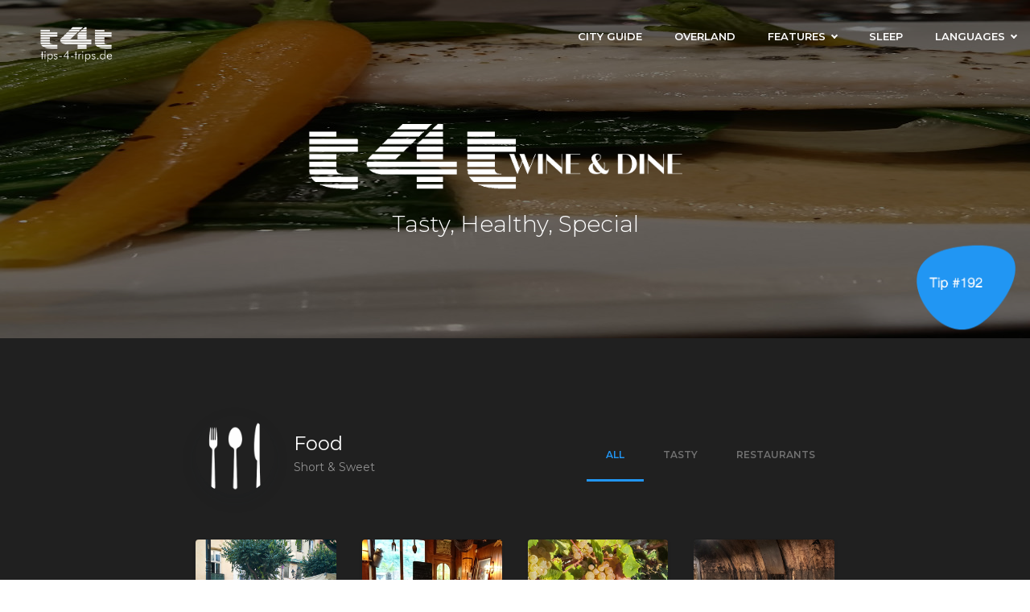

--- FILE ---
content_type: text/html
request_url: https://eg.tips-4-trips.de/contents/food.html
body_size: 9299
content:
<!DOCTYPE html>
<html lang="en">
<head>
    <meta charset="UTF-8">
    <meta name="viewport" content="width=device-width, initial-scale=1.0, shrink-to-fit=yes">
    <meta http-equiv="X-UA-Compatible" content="ie=edge">
    <link rel="icon" href="../img/strcimg/tips4trips-favicon.png" title="tips 4 trips">
    <title>tips 4 trips. | Your Travel Guide. | My #tip192. | Wine & Dine. Tasty, Healthy, Special.</title>
    
    <!-- Page metadata -->
    <meta name="description" content="Love travel? Interesting facts and our tips about your destination in Western Europe on tips-4-trips.de.
    100% personally experienced, 100% on site, 100% travel." />
	
    <!-- Copyright metadata -->
    <meta name="copyright" content="© 2022 tips-4-trips.de" />
    <!-- (c) Copyright by TV im Web GmbH All Rights Reserved. -->

	<meta http-equiv="Reply-to" content="office@tvimweb.de" />
	<meta http-equiv="content-language" content="EN" />
	<meta name="robots" content="index,follow" />
	<meta name="created" content="12/15/2021, annually revised" />
	
	<!-- pinterest -->
	<meta name="p:domain_verify" content="0502e9a7b9d73e5a3c7f55cc077b5d72"/>
	
	<!-- dailymotion -->
	<meta name="dailymotion-domain-verification" content="dm2jclcyzvpb3y31n" />
  
    <meta name="author" content="Bert Schwarz" />
    <meta name="description" content="tips-4-trips, Tips for Trips, Cuisine, Restaurants, Recipes" />
  
    <!-- Font Awesome CSS -->
    <link rel="stylesheet" href="../node_modules/@fortawesome/fontawesome-free/css/all.min.css">

    <!-- Animate CSS -->
    <link rel="stylesheet" href="../node_modules/animate.css/animate.min.css">

    <!-- Fancybox CSS -->
    <link rel="stylesheet" href="../node_modules/@fancyapps/fancybox/dist/jquery.fancybox.min.css">
    
    <!-- OWL carousel CSS -->
    <link rel="stylesheet" href="../node_modules/owl.carousel/dist/assets/owl.carousel.min.css">
    <link rel="stylesheet" href="../node_modules/owl.carousel/dist/assets/owl.theme.default.min.css">
    
    <!-- Main CSS -->
    <link rel="stylesheet" href="../assets/css/style.min.css">

    <!-- Google Font -->
    <link href="https://fonts.googleapis.com/css?family=Montserrat:100,100i,200,200i,300,300i,400,400i,500,500i,600,600i,700,700i,800,800i,900,900i&amp;subset=latin-ext" rel="stylesheet">
    <link href="https://fonts.googleapis.com/css?family=Playfair+Display:400,400i,700,700i,900,900i&amp;subset=latin-ext" rel="stylesheet">
	
	<!-- Favicon -->
    <link rel="apple-touch-icon" sizes="120x120" href="../apple-touch-icon-120x120-precomposed.png" />
    <link rel="apple-touch-icon" sizes="152x152" href="../apple-touch-icon-152x152-precomposed.png" />
    
	<link href="../assets/favicon.ico" rel="shortcut icon" title="tips4trips" />

</head>
<body>

    <!-- Preloader -->
    <div class="preloader-container">
        <div class="preloader-wrapper">
            <div class="preloader-border"></div>
            <div class="preloader-line-mask">
                <div class="preloader-line"></div>
            </div>
        </div>
    </div>

    

    <!-- Navigation menu -->
    <div class="navik-header header-shadow header-transparent navik-mega-menu mega-menu-fullwidth">
        <div class="container">
            <div class="navik-header-container">
                
                <!--Logo-->
                <div class="logo" data-mobile-logo="../img/svg/logo-dark.svg" data-sticky-logo="../img/svg/logo-dark.svg">
                    <a href="https://eg.tips-4-trips.de"><img src="../img/svg/logo-white.png" alt="logo" style="overflow:visible; margin-top: 1em;"/></a>
                </div>
                
                <!-- Burger menu -->
                <div class="burger-menu">
                    <div class="line-menu line-half first-line"></div>
                    <div class="line-menu"></div>
                    <div class="line-menu line-half last-line"></div>
                </div>
        
                <!-- Navigation -->
                <nav class="navik-menu menu-hover-reset menu-caret submenu-top-border submenu-scale">
                    <ul>						
                        <li><a href="https://eg.tips-4-trips.de/contents/city-tours.html" target="_parent">City Guide</a></li>
						
						<li><a href="https://eg.tips-4-trips.de/contents/ueber-land.html" target="_parent">Overland</a></li>
						
                        <li class="mega-menu"><a href="#">Features</a>
                            <ul>
								<li>
									<div class="mega-menu-container">
										<div class="row">

											<div class="col-md-6 col-lg-3">
												<div class="mega-menu-box">
													<div class="mega-menu-thumbnail">
														<a href="https://eg.tips-4-trips.de/contents/60.html">
															<img src="../img/cntnt/thumbnails/menu/60.jpg" alt="image">
														</a>
													</div>
													<h4 class="mega-menu-heading font-weight-700"><a href="https://eg.tips-4-trips.de/contents/60.html" target="_parent">60</a></h4>
													<div class="mega-menu-desc">
														Vacation in just a minute.
													</div>
												</div>
											</div>

											<div class="col-md-6 col-lg-3">
												<div class="mega-menu-box">
													<div class="mega-menu-thumbnail">
														<a href="https://eg.tips-4-trips.de/contents/artisans.html">
															<img src="../img/cntnt/thumbnails/menu/artisans.jpg" alt="image">
														</a>
													</div>
													<h4 class="mega-menu-heading font-weight-700"><a href="https://eg.tips-4-trips.de/contents/artisans.html" target="_parent">ARTISANS</a></h4>
													<div class="mega-menu-desc">
														Meet craftsmen, artists and creatives who live their profession.
													</div>
												</div>
											</div>

											<div class="col-md-6 col-lg-3">
												<div class="mega-menu-box">
													<div class="mega-menu-thumbnail">
														<a href="https://eg.tips-4-trips.de/contents/art.html">
															<img src="../img/cntnt/thumbnails/menu/art.jpg" alt="image">
														</a>
													</div>
													<h4 class="mega-menu-heading font-weight-700"><a href="https://eg.tips-4-trips.de/contents/art.html" target="_parent">ART</a></h4>
													<div class="mega-menu-desc">
														All the values of cultures are reflected in their diversity, their meaning and form, art.
													</div>
												</div>
											</div>

											<div class="col-md-6 col-lg-3">
												<div class="mega-menu-box">
													<div class="mega-menu-thumbnail">
														<a href="https://eg.tips-4-trips.de/contents/burgen-schloesser-herrenhaeuser.html">
															<img src="../img/cntnt/thumbnails/menu/bsh.jpg" alt="image">
														</a>
													</div>
													<h4 class="mega-menu-heading font-weight-700"><a href="https://eg.tips-4-trips.de/contents/burgen-schloesser-herrenhaeuser.html" target="_parent">Castles-Palaces-Manor Houses</a></h4>
													<div class="mega-menu-desc">
														Here the wind of history tells us the story of how we came to be where we <i>are today</i>.
													</div>
												</div>
											</div>

											<div class="col-md-6 col-lg-3">
												<div class="mega-menu-box">
													<div class="mega-menu-thumbnail">
														<a href="https://eg.tips-4-trips.de/contents/food.html">
															<img src="../img/cntnt/thumbnails/menu/culinary.jpg" alt="image">
														</a>
													</div>
													<h4 class="mega-menu-heading font-weight-700"><a href="https://eg.tips-4-trips.de/contents/food.html" target="_parent">Wine & Dine</a></h4>
													<div class="mega-menu-desc">
														Food and drinks are delicious, healthy and special - the production is exciting.
													</div>
												</div>
											</div>

											<div class="col-md-6 col-lg-3">
												<div class="mega-menu-box">
													<div class="mega-menu-thumbnail">
														<a href="https://eg.tips-4-trips.de/contents/highlights.html">
															<img src="../img/cntnt/thumbnails/menu/highlights.jpg" alt="image">
														</a>
													</div>
													<h4 class="mega-menu-heading font-weight-700"><a href="https://eg.tips-4-trips.de/contents/highlights.html" target="_parent">Highlights</a></h4>
													<div class="mega-menu-desc">
														Moments not to be missed.<br>Must see.
													</div>
												</div>
											</div>

											<div class="col-md-6 col-lg-3">
												<div class="mega-menu-box">
													<div class="mega-menu-thumbnail">
														<a href="https://eg.tips-4-trips.de/contents/meet-the-locals.html">
															<img src="../img/cntnt/thumbnails/menu/mtl.jpg" alt="image">
														</a>
													</div>
													<h4 class="mega-menu-heading font-weight-700"><a href="https://eg.tips-4-trips.de/contents/meet-the-locals.html" target="_parent">«Meet The Locals»</a></h4>
													<div class="mega-menu-desc">
														Meet inspiring people in their home countries, at home, and abroad.
													</div>
												</div>
											</div>
											
										</div>
									</div>
								</li>
							</ul>
                        </li>
						
                        <li><a href="https://eg.tips-4-trips.de/contents/schlafen/sleep.html">Sleep</a></li>
						
                        <li><a href="#">Languages</a>
                            <ul class="navik-menu menu-hover-reset menu-caret submenu-top-border submenu-scale">
                                <li><a href="https://fr.tips-4-trips.de/contents/food.html" target="_parent">French <img src="../img/strcimg/frFlag.png" width="20" height="12" style="margin-top:3px;" alt=""></a></li>
                                <li><a href="https://tips-4-trips.de/contents/food.html" target="_parent">German <img src="../img/strcimg/gerFlag.png" width="20" height="12" style="margin-top:3px;" alt=""></a></li>
                            </ul>
                        </li>
                    </ul>
                </nav>
				<!-- /Navigation -->
            </div>
        </div>
    </div>
    <!-- /Navigation menu -->

    <!-- Page title -->
    <div class="d-flex flex-column w-100">
        <div class="page-title d-flex align-items-center bg-image py-5" data-img-src="../img/bg/bg-hero-culinary.jpg">
            <div class="container page-title-container">
                <div class="row py-5">
                    <div class="col text-center">

                        <h1 class="display-3 font-weight-400 text-white mt-4 mb-1 ml-5" style="font-family: 'Red Hat Display', sans-serif;">
                        	<img class="img-fluid" src="../img/strcimg/t4t-kulinarik.png" style="height:1.25em; width:auto; margin-bottom:.25em; " alt="">
                        </h1>
                        <h3 class="display-8 font-weight-300 text-white mb-0">
                        	Tasty, Healthy, Special
                        </h3>                                        
							<img class="img-fluid" src="../img/strcimg/tip-nos/tipp-[dark]-no-192.png" style="float: right; width: 10%; height: auto; margin-bottom:-50em;" alt="tip-no-192 | © Bert Schwarz 2022">
                        
                    </div>
                </div>
            </div>
        </div>
    </div>
    <!-- /Page title -->

    <!-- Content -->
    <div class="main-content pb-0 bg-dark-gray text-white-50">
        
        
		<div class="col-lg-8 offset-lg-2">
			
			<div class="section pt-3 pb-5">
            <div class="container">
                <div class="row align-items-center bg-dark-gray pb-xl-2 mb-5">

                    <div class="col-xl-4 mb-5 mb-xl-0 d-xl-flex align-items-center text-center text-xl-left  bg-dark-gray text-white-50">                        
                        <img src="../img/strcimg/food-icon.png" alt="author" class="rounded-circle shadow mb-4 mb-xl-0" style="width: 40%;">
                        <div class="pl-xl-4">                            
                          <h4 class="font-weight-400 mb-1 text-white">Food</h4>
                            <div>Short & Sweet</div>
                      </div>

                  </div>

                  <div class="col-xl-8 bg-dark-gray text-white">
                        <div class="grid-item-filter" data-target="#portfolioItems">
                            <ul class="nav justify-content-center justify-content-xl-end">
                                <li class="nav-item my-1">
                                    <a class="nav-link active" href="#" data-filter=".cat-all">All</a>
                                </li>
                                
                                <li class="nav-item my-1">
                                    <a class="nav-link" href="#" data-filter=".cat-cul">Tasty</a>
                                </li>
                                <li class="nav-item my-1">
                                    <a class="nav-link" href="#" data-filter=".cat-res">Restaurants</a>
                                </li>
								<!--
                                <li class="nav-item my-1">
                                    <a class="nav-link" href="#" data-filter=".cat-rez">To Recook</a>
                                </li>
								-->
                            </ul>
                        </div>
                    </div>

                </div>

                <!-- Portfolio section -->
                <div class="row mb-4">
                    <div class="col">
                        <div id="portfolioItems" class="row grid-item-layout" data-gutter="32" data-layout-mode="fitRows">

                            <!-- A-C -->
                            
                            <!-- Grid item Bistro Gusto Grasse -->
                            <div class="col-md-6 col-lg-3 grid-item cat-all cat-res">
                                <div class="card card-blog-entry border-0 plain-card mb-2">
                                    <div class="card-blog-img hover-item hover-scale hover-uncaption rounded">
                                        <a href="https://eg.tips-4-trips.de/contents/essen-und-trinken/restaurants/bistro-gusto.html">
                                            <div class="hover-transition">
                                                <div class="hover-down">
                                                    <i class="fas fa-link fa-2x hover-icon"></i>
                                                </div>
                                            </div>
                                            <figure>
                                                <img class="img-fluid" src="../img/cntnt/thumbnails/culinary/restaurants/preview-bistro-gusto.jpg" alt="gedeckte Tische, Place aux Aires, Bäume | © Bert Schwarz 2018">
                                            </figure>
                                        </a>
                                    </div>
                                    <div class="card-body">
                                        <span class="img-fluid mb-2"> <img src="../img/strcimg/frFlag.png" style="width:auto; height:1.5em;" alt=""></span>
                                        <h6 class="font-weight-500 mt-3 text-white-75">Bistro Gusto, Grasse</h6>
                                    </div>
                                </div>
                            </div>
                            <!-- /Grid item Bistro Gusto Grasse -->
                            
                            <!-- Grid item Restaurant Le Chalet du Cervin, Besançon -->
                            <div class="col-md-6 col-lg-3 grid-item cat-all cat-res">
                                <div class="card card-blog-entry border-0 plain-card mb-2">
                                    <div class="card-blog-img hover-item hover-scale hover-uncaption rounded">
                                        <a href="https://eg.tips-4-trips.de/contents/essen-und-trinken/restaurants/le-chalet-du-cervin-besancon.html">
                                            <div class="hover-transition">
                                                <div class="hover-down">
                                                    <i class="fas fa-link fa-2x hover-icon"></i>
                                                </div>
                                            </div>
                                            <figure>
                                                <img class="img-fluid" src="../img/cntnt/thumbnails/culinary/restaurants/preview-chalet-du-cervin.jpg" alt="Tische, Gastraum | © Bert Schwarz 2016">
                                            </figure>
                                        </a>
                                    </div>
                                    <div class="card-body">
                                        <span class="img-fluid mb-2"> <img src="../img/strcimg/frFlag.png" style="width:auto; height:1.5em;" alt=""></span>
                                        <h6 class="font-weight-500 mt-3 text-white-75">Restaurant Le Chalet du Cervin, Besançon</h6>
                                    </div>
                                </div>
                            </div>
                            <!-- /Grid item Restaurant Le Chalet du Cervin, Besançon -->
                            
                            <!-- Grid item Château Court-les-Muts, Razac-de-Saussignac -->
                            <div class="col-md-6 col-lg-3 grid-item cat-all cat-cul">
                                <div class="card card-blog-entry border-0 plain-card mb-2">
                                    <div class="card-blog-img hover-item hover-scale hover-uncaption rounded">
                                        <a href="https://eg.tips-4-trips.de/contents/essen-und-trinken/kulinarisches/chateau-court-les-muts.html">
                                            <div class="hover-transition">
                                                <div class="hover-down">
                                                    <i class="fas fa-link fa-2x hover-icon"></i>
                                                </div>
                                            </div>
                                            <figure>
                                                <img class="img-fluid" src="../img/cntnt/thumbnails/culinary/preview-court-les-muts.jpg" alt="Pralinen, Schachtel | © Bert Schwarz 2018">
                                            </figure>
                                        </a>
                                    </div>
                                    <div class="card-body">
                                        <span class="img-fluid mb-2"> <img src="../img/strcimg/frFlag.png" style="width:auto; height:1.5em;" alt=""></span>
                                        <h6 class="font-weight-500 mt-3 text-white-75">Château Court-les-Muts, Razac-de-Saussignac</h6>
                                    </div>
                                </div>
                            </div>
                            <!-- /Grid item Château Court-les-Muts, Razac-de-Saussignac --> 
                            
                            <!-- Grid item Brauhaus Faust, Miltenberg -->
                            <div class="col-md-6 col-lg-3 grid-item cat-all cat-cul">
                                <div class="card card-blog-entry border-0 plain-card mb-2">
                                    <div class="card-blog-img hover-item hover-scale hover-uncaption rounded">
                                        <a href="https://eg.tips-4-trips.de/contents/essen-und-trinken/kulinarisches/brauhaus-faust.html">
                                            <div class="hover-transition">
                                                <div class="hover-down">
                                                    <i class="fas fa-link fa-2x hover-icon"></i>
                                                </div>
                                            </div>
                                            <figure>
                                                <img class="img-fluid" src="../img/cntnt/thumbnails/culinary/preview-faust.jpg" alt=" | © Bert Schwarz 2018">
                                            </figure>
                                        </a>
                                    </div>
                                    <div class="card-body">
                                        <span class="img-fluid mb-2"> <img src="../img/strcimg/gerFlag.png" style="width:auto; height:1.5em;" alt=""></span>
                                        <h6 class="font-weight-500 mt-3 text-white-75">Faust Brewery, Miltenberg</h6>
                                    </div>
                                </div>
                            </div>
                            <!-- /Grid item Brauhaus Faust, Miltenberg --> 
                            
                            <!-- Grid item Confiserie Florian, Pont de Loup -->
                            <div class="col-md-6 col-lg-3 grid-item cat-all cat-cul">
                                <div class="card card-blog-entry border-0 plain-card mb-2">
                                    <div class="card-blog-img hover-item hover-scale hover-uncaption rounded">
                                        <a href="https://eg.tips-4-trips.de/contents/essen-und-trinken/kulinarisches/confiserie-florian.html">
                                            <div class="hover-transition">
                                                <div class="hover-down">
                                                    <i class="fas fa-link fa-2x hover-icon"></i>
                                                </div>
                                            </div>
                                            <figure>
                                                <img class="img-fluid" src="../img/cntnt/thumbnails/culinary/preview-florian.jpg" alt="Pralinen, Schachtel | © Bert Schwarz 2018">
                                            </figure>
                                        </a>
                                    </div>
                                    <div class="card-body">
                                        <span class="img-fluid mb-2"> <img src="../img/strcimg/frFlag.png" style="width:auto; height:1.5em;" alt=""></span>
                                        <h6 class="font-weight-500 mt-3 text-white-75">Confiserie Florian, Pont de Loup</h6>
                                    </div>
                                </div>
                            </div>
                            <!-- /Grid item Confiserie Florian, Pont de Loup -->
                            
                            <!-- Grid item Restaurant La Chaumiere, Montignac -->
                            <div class="col-md-6 col-lg-3 grid-item cat-all cat-res">
                                <div class="card card-blog-entry border-0 plain-card mb-2">
                                    <div class="card-blog-img hover-item hover-scale hover-uncaption rounded">
                                        <a href="https://eg.tips-4-trips.de/contents/essen-und-trinken/restaurants/la-chaumerie-montignac.html">
                                            <div class="hover-transition">
                                                <div class="hover-down">
                                                    <i class="fas fa-link fa-2x hover-icon"></i>
                                                </div>
                                            </div>
                                            <figure>
                                                <img class="img-fluid" src="../img/cntnt/thumbnails/culinary/restaurants/preview-la-chaumiere.jpg" alt="Restaurant | © Bert Schwarz 2022">
                                            </figure>
                                        </a>
                                    </div>
                                    <div class="card-body">
                                        <span class="img-fluid mb-2"> <img src="../img/strcimg/frFlag.png" style="width:auto; height:1.5em;" alt=""></span>
                                        <h6 class="font-weight-500 mt-3 text-white-75">Restaurant La Chaumiere, Montignac</h6>
                                    </div>
                                </div>
                            </div>
                            <!-- /Grid item Restaurant La Chaumiere, Montignac -->
                            
                            <!-- Grid item Restaurant La Poste, St.-Léon-sur-Vézère -->
                            <div class="col-md-6 col-lg-3 grid-item cat-all cat-res">
                                <div class="card card-blog-entry border-0 plain-card mb-2">
                                    <div class="card-blog-img hover-item hover-scale hover-uncaption rounded">
                                        <a href="https://eg.tips-4-trips.de/contents/essen-und-trinken/restaurants/la-poste-st-leon.html">
                                            <div class="hover-transition">
                                                <div class="hover-down">
                                                    <i class="fas fa-link fa-2x hover-icon"></i>
                                                </div>
                                            </div>
                                            <figure>
                                                <img class="img-fluid" src="../img/cntnt/thumbnails/culinary/restaurants/preview-la-poste.jpg" alt="Restaurant | © Bert Schwarz 2022">
                                            </figure>
                                        </a>
                                    </div>
                                    <div class="card-body">
                                        <span class="img-fluid mb-2"> <img src="../img/strcimg/frFlag.png" style="width:auto; height:1.5em;" alt=""></span>
                                        <h6 class="font-weight-500 mt-3 text-white-75">Restaurant La Poste, St.-Léon-sur-Vézère</h6>
                                    </div>
                                </div>
                            </div>
                            <!-- /Grid item Restaurant La Poste, St.-Léon-sur-Vézère --> 
                            
                            <!-- /A-C -->
                            
                            
                            <!-- D-F -->
                            
                            <!-- Grid item Domain de Barbe, Badefols-sur-Dordogne -->
                            <div class="col-md-6 col-lg-3 grid-item cat-all cat-cul">
                                <div class="card card-blog-entry border-0 plain-card mb-2">
                                    <div class="card-blog-img hover-item hover-scale hover-uncaption rounded">
                                        <a href="https://eg.tips-4-trips.de/contents/essen-und-trinken/kulinarisches/domain-de-barbe.html">
                                            <div class="hover-transition">
                                                <div class="hover-down">
                                                    <i class="fas fa-link fa-2x hover-icon"></i>
                                                </div>
                                            </div>
                                            <figure>
                                                <img class="img-fluid" src="../img/cntnt/thumbnails/culinary/preview-domaine-de-barbe.jpg" alt="Hofladen | © Bert Schwarz 2020">
                                            </figure>
                                        </a>
                                    </div>
                                    <div class="card-body">
                                        <span class="img-fluid mb-2"> <img src="../img/strcimg/frFlag.png" style="width:auto; height:1.5em;" alt=""></span>
                                        <h6 class="font-weight-500 mt-3 text-white-75">Domain de Barbe, Badefols-sur-Dordogne</h6>
                                    </div>
                                </div>
                            </div>
                            <!-- /Grid item Domain de Barbe, Badefols-sur-Dordogne -->
                            
                            <!-- Grid item Domaine du Mas de l’Olivine, Peymeinade -->
                            <div class="col-md-6 col-lg-3 grid-item cat-all cat-cul">
                                <div class="card card-blog-entry border-0 plain-card mb-2">
                                    <div class="card-blog-img hover-item hover-scale hover-uncaption rounded">
                                        <a href="https://eg.tips-4-trips.de/contents/essen-und-trinken/kulinarisches/pays-d-audrey.html">
                                            <div class="hover-transition">
                                                <div class="hover-down">
                                                    <i class="fas fa-link fa-2x hover-icon"></i>
                                                </div>
                                            </div>
                                            <figure>
                                                <img class="img-fluid" src="../img/cntnt/thumbnails/culinary/preview-audrey.jpg" alt="Audrey, Garten, Haus | © Bert Schwarz 2018">
                                            </figure>
                                        </a>
                                    </div>
                                    <div class="card-body">
                                        <span class="img-fluid mb-2"> <img src="../img/strcimg/frFlag.png" style="width:auto; height:1.5em;" alt=""></span>
                                        <h6 class="font-weight-500 mt-3 text-white-75">Domaine du Mas de l’Olivine, Peymeinade</h6>
                                    </div>
                                </div>
                            </div>
                            <!-- /Grid item Domaine du Mas de l’Olivine, Peymeinade -->
                            
                            <!-- /D-F -->
							
                            
                            <!-- G-I -->                            
                            <!-- /G-I -->
                            
                            
                            <!-- J-L -->
							
							<!-- Grid item Keiler Brauhaus, Lohr -->
                            <div class="col-md-6 col-lg-3 grid-item cat-all cat-res">
                                <div class="card card-blog-entry border-0 plain-card mb-0">
                                    <div class="card-blog-img hover-item hover-scale hover-uncaption rounded">
                                        <a href="https://eg.tips-4-trips.de/contents/essen-und-trinken/restaurants/keiler-brauhaus-lohr.html">
                                            <div class="hover-transition">
                                                <div class="hover-down">
                                                    <i class="fas fa-link fa-2x hover-icon"></i>
                                                </div>
                                            </div>
                                            <figure>
                                                <img class="img-fluid" src="../img/cntnt/thumbnails/culinary/preview-keiler-brauhaus.jpg" alt=" | © Bert Schwarz 2025">
                                            </figure>
                                        </a>
                                    </div>
                                    <div class="card-body">
                                        <span class="img-fluid mb-2"> <img src="../img/strcimg/gerFlag.png" style="width:auto; height:1.5em;" alt=""></span>
                                        <h6 class="font-weight-500 mt-3 text-white-75">Keiler Brewery,<br>Lohr a.M.</h6>
                                    </div>
                                </div>
                            </div>							
                            <!-- /Grid item Keiler Brauhaus, Lohr -->
							
							<!-- Grid item St. Kilian Distillers, Rüdenau -->
                            <div class="col-md-6 col-lg-3 grid-item cat-all cat-cul">
                                <div class="card card-blog-entry border-0 plain-card mb-2">
                                    <div class="card-blog-img hover-item hover-scale hover-uncaption rounded">
                                        <a href="https://eg.tips-4-trips.de/contents/essen-und-trinken/kulinarisches/kilian-distillers.html">
                                            <div class="hover-transition">
                                                <div class="hover-down">
                                                    <i class="fas fa-link fa-2x hover-icon"></i>
                                                </div>
                                            </div>
                                            <figure>
                                                <img class="img-fluid" src="../img/cntnt/thumbnails/culinary/preview-st-kilian.jpg" alt=" | © Bert Schwarz 2025">
                                            </figure>
                                        </a>
                                    </div>
                                    <div class="card-body">
                                        <span class="img-fluid mb-2"> <img src="../img/strcimg/gerFlag.png" style="width:auto; height:1.5em;" alt=""></span>
                                        <h6 class="font-weight-500 mt-3 text-white-75">St. Kilian Distillers, Rüdenau</h6>
                                    </div>
                                </div>
                            </div>							
                            <!-- /Grid item St. Kilian Distillers, Rüdenau -->
							
							<!-- Grid item Klosterhöfer Ziegenkäse, Schlüchtern -->
                            <div class="col-md-6 col-lg-3 grid-item cat-all cat-cul">
                                <div class="card card-blog-entry border-0 plain-card mb-2">
                                    <div class="card-blog-img hover-item hover-scale hover-uncaption rounded">
                                        <a href="https://eg.tips-4-trips.de/contents/essen-und-trinken/kulinarisches/klosterhoefe.html">
                                            <div class="hover-transition">
                                                <div class="hover-down">
                                                    <i class="fas fa-link fa-2x hover-icon"></i>
                                                </div>
                                            </div>
                                            <figure>
                                                <img class="img-fluid" src="../img/cntnt/thumbnails/culinary/preview-klosterhoefe.jpg" alt="Stall, Ziege | © Bert Schwarz 2024">
                                            </figure>
                                        </a>
                                    </div>
                                    <div class="card-body">
                                        <span class="img-fluid mb-2"> <img src="../img/strcimg/gerFlag.png" style="width:auto; height:1.5em;" alt=""></span>
                                        <h6 class="font-weight-500 mt-3 text-white-75">Klosterhöfer goat's cheese, Schlüchtern</h6>
                                    </div>
                                </div>
                            </div>
                            <!-- /Grid item Klosterhöfer Ziegenkäse, Schlüchtern -->
							
							<!-- Grid item Literaturcafé, Steinau a. d. Str. -->
                            <div class="col-md-6 col-lg-3 grid-item cat-all cat-cul">
                                <div class="card card-blog-entry border-0 plain-card mb-0">
                                    <div class="card-blog-img hover-item hover-scale hover-uncaption rounded">
                                        <a href="https://eg.tips-4-trips.de/contents/essen-und-trinken/kulinarisches/literaturcafe.html">
                                            <div class="hover-transition">
                                                <div class="hover-down">
                                                    <i class="fas fa-link fa-2x hover-icon"></i>
                                                </div>
                                            </div>
                                            <figure>
                                                <img class="img-fluid" src="../img/cntnt/thumbnails/culinary/preview-literaturcafe.jpg" alt="Literaturcafé | © Bert Schwarz 2025">
                                            </figure>
                                        </a>
                                    </div>
                                    <div class="card-body">
                                        <span class="img-fluid mb-2"> <img src="../img/strcimg/gerFlag.png" style="width:auto; height:1.5em;" alt=""></span>
                                        <h6 class="font-weight-500 mt-3 text-white-75">Literary Café Old Pharmacy, Steinau a. d. Str.</h6>
                                    </div>
                                </div>
                            </div>							
                            <!-- /Grid item Literaturcafé, Steinau a. d. Str. -->
							
                            <!-- /J-L -->
                            
                            
                            <!-- M-O -->
                            
                            <!-- Grid item Maison Pfeffel, Colmar -->
                            <div class="col-md-6 col-lg-3 grid-item cat-all cat-res">
                                <div class="card card-blog-entry border-0 plain-card mb-2">
                                    <div class="card-blog-img hover-item hover-scale hover-uncaption rounded">
                                        <a href="https://eg.tips-4-trips.de/contents/essen-und-trinken/restaurants/restaurant-pfeffel-colmar.html">
                                            <div class="hover-transition">
                                                <div class="hover-down">
                                                    <i class="fas fa-link fa-2x hover-icon"></i>
                                                </div>
                                            </div>
                                            <figure>
                                                <img class="img-fluid" src="../img/cntnt/thumbnails/culinary/restaurants/preview-maison-pfeffel.jpg" alt="Weinberge, Weingut, Bäume | © Bert Schwarz 2019">
                                            </figure>
                                        </a>
                                    </div>
                                    <div class="card-body">
                                        <span class="img-fluid mb-2"> <img src="../img/strcimg/frFlag.png" style="width:auto; height:1.5em;" alt=""></span>
                                        <h6 class="font-weight-500 mt-3 text-white-75">Maison Pfeffel, Colmar</h6>
                                    </div>
                                </div>
                            </div>
                            <!-- /Grid item Maison Pfeffel, Colmar -->
							
                            <!-- /M-O -->
                            
                            
                            <!-- P-R -->
                            
                            <!-- Grid item Restaurant Le Petit Bouchon, Mouans-Sartoux -->
                            <div class="col-md-6 col-lg-3 grid-item cat-all cat-res">
                                <div class="card card-blog-entry border-0 plain-card mb-2">
                                    <div class="card-blog-img hover-item hover-scale hover-uncaption rounded">
                                        <a href="https://eg.tips-4-trips.de/contents/essen-und-trinken/restaurants/le-petit-bouchon-mouans-sartoux.html">
                                            <div class="hover-transition">
                                                <div class="hover-down">
                                                    <i class="fas fa-link fa-2x hover-icon"></i>
                                                </div>
                                            </div>
                                            <figure>
                                                <img class="img-fluid" src="../img/cntnt/thumbnails/culinary/restaurants/preview-le-petit-bouchon.jpg" alt="Weinberge, Weingut, Bäume | © Bert Schwarz 2019">
                                            </figure>
                                        </a>
                                    </div>
                                    <div class="card-body">
                                        <span class="img-fluid mb-2"> <img src="../img/strcimg/frFlag.png" style="width:auto; height:1.5em;" alt=""></span>
                                        <h6 class="font-weight-500 mt-3 text-white-75">Restaurant Le Petit Bouchon, Mouans-Sartoux</h6>
                                    </div>
                                </div>
                            </div>
                            <!-- /Grid item Restaurant Restaurant Le Petit Bouchon, Mouans-Sartoux -->
                            
                            <!-- Grid item Restaurant Quay 16, Sanary-sur-Mer -->
                            <div class="col-md-6 col-lg-3 grid-item cat-all cat-res">
                                <div class="card card-blog-entry border-0 plain-card mb-2">
                                    <div class="card-blog-img hover-item hover-scale hover-uncaption rounded">
                                        <a href="https://eg.tips-4-trips.de/contents/essen-und-trinken/restaurants/quay-16-sanary.html">
                                            <div class="hover-transition">
                                                <div class="hover-down">
                                                    <i class="fas fa-link fa-2x hover-icon"></i>
                                                </div>
                                            </div>
                                            <figure>
                                                <img class="img-fluid" src="../img/cntnt/thumbnails/culinary/restaurants/preview-quay-16.jpg" alt="Restaurant | © Bert Schwarz 2016">
                                            </figure>
                                        </a>
                                    </div>
                                    <div class="card-body">
                                        <span class="img-fluid mb-2"> <img src="../img/strcimg/frFlag.png" style="width:auto; height:1.5em;" alt=""></span>
                                        <h6 class="font-weight-500 mt-3 text-white-75">Restaurant Quay 16, Sanary-sur-Mer</h6>
                                    </div>
                                </div>
                            </div>
                            <!-- /Grid item Restaurant Restaurant Le Petit Bouchon, Mouans-Sartoux -->
                            
                            <!-- Grid item Restaurant Roc du Berger, Rocamadour -->
                            <div class="col-md-6 col-lg-3 grid-item cat-all cat-res">
                                <div class="card card-blog-entry border-0 plain-card mb-2">
                                    <div class="card-blog-img hover-item hover-scale hover-uncaption rounded">
                                        <a href="https://eg.tips-4-trips.de/contents/essen-und-trinken/restaurants/roc-du-berger-rocamadour.html">
                                            <div class="hover-transition">
                                                <div class="hover-down">
                                                    <i class="fas fa-link fa-2x hover-icon"></i>
                                                </div>
                                            </div>
                                            <figure>
                                                <img class="img-fluid" src="../img/cntnt/thumbnails/culinary/restaurants/preview-roc-du-berger.jpg" alt="Bäume, Restaurant | © Bert Schwarz 2022">
                                            </figure>
                                        </a>
                                    </div>
                                    <div class="card-body">
                                        <span class="img-fluid mb-2"> <img src="../img/strcimg/frFlag.png" style="width:auto; height:1.5em;" alt=""></span>
                                        <h6 class="font-weight-500 mt-3 text-white-75">Restaurant Roc du Berger, Rocamadour</h6>
                                    </div>
                                </div>
                            </div>
                            <!-- /Grid item Restaurant Restaurant Roc du Berger, Rocamadour -->
							
                            <!-- /P-R -->
                                                        
                            
                            <!-- S -->
							
							<!-- Grid item Schloss Wachenheim -->
                            <div class="col-md-6 col-lg-3 grid-item cat-all cat-cul">
                                <div class="card card-blog-entry border-0 plain-card mb-2">
                                    <div class="card-blog-img hover-item hover-scale hover-uncaption rounded">
                                        <a href="https://eg.tips-4-trips.de/contents/essen-und-trinken/kulinarisches/sekt-von-schloss-wachenheim.html">
                                            <div class="hover-transition">
                                                <div class="hover-down">
                                                    <i class="fas fa-link fa-2x hover-icon"></i>
                                                </div>
                                            </div>
                                            <figure>
                                                <img class="img-fluid" src="../img/cntnt/thumbnails/culinary/preview-schloss-wachenheim.jpg" alt="Sektkeller, Fässer | © Bert Schwarz 2019">
                                            </figure>
                                        </a>
                                    </div>
                                    <div class="card-body">
                                        <span class="img-fluid mb-2"> <img src="../img/strcimg/gerFlag.png" style="width:auto; height:1.5em;" alt=""></span>
                                        <h6 class="font-weight-500 mt-3 text-white-75">Sektkellerei Schloss Wachenheim</h6>
                                    </div>
                                </div>
                            </div>
                            <!-- /Grid item Schloss Wachenheim -->
							
                            <!-- /S -->   
                                                     
                            
                            <!-- T-Z -->
							
							<!-- Grid item Restaurant "Zum Riesen", Miltenberg -->
                            <div class="col-md-6 col-lg-3 grid-item cat-all cat-res">
                                <div class="card card-blog-entry border-0 plain-card mb-2">
                                    <div class="card-blog-img hover-item hover-scale hover-uncaption rounded">
                                        <a href="https://eg.tips-4-trips.de/contents/essen-und-trinken/restaurants/zum-riesen.html">
                                            <div class="hover-transition">
                                                <div class="hover-down">
                                                    <i class="fas fa-link fa-2x hover-icon"></i>
                                                </div>
                                            </div>
                                            <figure>
                                                <img class="img-fluid" src="../img/cntnt/thumbnails/culinary/restaurants/preview-restaurant-zum-riesen.jpg" alt="Haus, Platz, Strassenlampe | © Pixabay">
                                            </figure>
                                        </a>
                                    </div>
                                    <div class="card-body">
                                        <span class="img-fluid mb-2"> <img src="../img/strcimg/gerFlag.png" style="width:auto; height:1.5em;" alt=""></span>
                                        <h6 class="font-weight-500 mt-3 text-white-75">Restaurant "Zum Riesen", Miltenberg</h6>
                                    </div>
                                </div>
                            </div>
                            <!-- /Grid item Restaurant "Zum Riesen", Miltenberg -->
							
                            <!-- /T-Z --> 
                            
							</div>
						</div>
					</div>
				
				</div>
			</div>
		</div>
		
	</div>
	<!-- /Content -->
		
    <!-- Footer -->
    <div class="w-100 bg-viridian-500 text-white-50">

        <div class="py-5">
            <div class="container">
                <div class="row py-5">

                    <div class="col-lg-3 mb-2 mb-lg-0">

                        <div class="widget">

                            <img class="img-fluid d-block mb-5" src="../img/strcimg/tips4trips-logo.png" alt="logo" data-width="33%" data-height="auto">
							
                            <h6 class="widget-title text-white text-uppercase font-weight-700 mt-5 mb-4">About tips-4-trips</h6>

                            <div class="d-flex ml-n2 text-white">
								<p style="text-align: justify; font-size: .95em;">The <b>tips-4-trips travel guide</b> is the digital information brand in the portfolio of <b>TV im Web GmbH</b>.<br>The comprehensive travel guide to Western Europe's most beautiful places looks back on more than 30 years of documentary filmmaking, while the online portal itself celebrates its 20th anniversary in 2025.<br><b>t4t</b> is available in English, French and German and offers detailed content, gathered from first-hand experience, to inspire travelers from all over the world. All aspects, from city trips to campsites, from villages to golf and wellness resorts, from attractions to cultural events, are covered, and there are also offbeat stories and suggestions for adventurous travelers.<br>The site is continuously updated and welcomes an average of 5 million users per month.</p>
								
                            </div>

                        </div>

                    </div>

                    <div class="col-lg-2 offset-lg-1 mb-5 mb-lg-0">
                        <div class="widget">

                            <h6 class="widget-title text-white text-uppercase font-weight-700">Get in touch</h6>

                            <ul class="custom-list fa-ul mb-0 ml-4">
                                <li class="mb-3">
                                    <span class="fa-li"><i class="fas fa-map-marker-alt text-primary"></i></span>
                                    Gertraudenweg 8,<br><b>D-97845 Neustadt<br>Germany</b>
                                </li>
                                <li class="mb-3">
                                    <span class="fa-li"><i class="fas fa-phone-alt text-primary"></i></span>
                                    +49 9393 999-71
                                </li>
                                <li>
                                    <span class="fa-li"><i class="fas fa-envelope text-primary"></i></span>
                                    office@tvimweb.de
                                </li>
                            </ul>

                        </div>
						
						<div class="widget">

                            <h6 class="widget-title text-white text-uppercase font-weight-700">Popular tags</h6>

                            <div>
                                <a href="https://eg.tips-4-trips.de/contents/60.html" class="btn btn-round btn-sm btn-outline-primary mr-1 mb-2">1 Minute</a>
                                <a href="https://eg.tips-4-trips.de/contents/artisans.html" class="btn btn-round btn-sm btn-outline-primary mr-1 mb-2">« ARTISANS »</a><br>
                                <a href="https://eg.tips-4-trips.de/contents/art.html" class="btn btn-round btn-sm btn-outline-primary mr-1 mb-2">Art</a><br>
                                <a href="https://eg.tips-4-trips.de/contents/food.html" class="btn btn-round btn-sm btn-outline-primary mr-1 mb-2">Wine & Dine</a>
                                <a href="https://eg.tips-4-trips.de/contents/city-tours.html" class="btn btn-round btn-sm btn-outline-primary mr-1 mb-2">City Tours</a>
                                <a href="https://eg.tips-4-trips.de/contents/meet-the-locals.html" class="btn btn-round btn-sm btn-outline-primary mr-1 mb-2">People</a>
                            </div>

                        </div>

                        <div class="widget">                        

                            <h6 class="widget-title text-white text-uppercase font-weight-700 mt-4 mb-0">Follow Us</h6>

                            <div class="d-flex ml-n2">
                            
                            <a href="https://www.dailymotion.com/reisemagazintv" target="_blank" class="d-flex align-items-center justify-content-center text-white-25 text-hover-primary" data-width="36px" data-height="36px">
                            <i class="fab fa-dailymotion"></i></a>
                            
                            <a href="https://www.facebook.com/reisemagazinTV/" target="_blank" class="d-flex align-items-center justify-content-center text-white-25 text-hover-primary" data-width="36px" data-height="36px">
                            <i class="fab fa-facebook-f"></i></a>
								
                            </div>

                        </div>
                    </div>

                    <div class="col-lg-2 offset-lg-1 mb-2 mb-lg-0">

                        <div class="widget">

                            <div class="d-flex ml-n2">
								<ul class="custom-list text-white fa-ul mb-0 ml-4">
                                <li class="mb-2"><b>FRANCE</b>
									<ul class="custom-list fa-ul mt-2 ml-4">						
                        				<li><a href="https://eg.tips-4-trips.de/contents/stadt-land-fluss/nord-pas-de-calais/nord-pas-de-calais.html" target="_blank;">Nord-Pas de Calais</a></li>
                        				<li><a href="https://eg.tips-4-trips.de/contents/stadt-land-fluss/grand-est/grand-est.html" target="_blank;">Alsace</a></li>
                        				<li><a href="https://eg.tips-4-trips.de/contents/stadt-land-fluss/grand-est/grand-est.html" target="_blank;">Bourgogne-<br>Franch-Comté</a></li>
                        				<li><a href="https://eg.tips-4-trips.de/contents/stadt-land-fluss/nouvelle-aquitaine/dordogne-perigord/dordogne-perigord.html" target="_blank;">Dordogne-Périgord</a></li>						
                        				<li><a href="https://eg.tips-4-trips.de/contents/stadt-land-fluss/nouvelle-aquitaine/pays-basque/pays-basque.html" target="_blank;">Basque Country</a></li>						
                        				<li><a href="https://eg.tips-4-trips.de/contents/stadt-land-fluss/provence-cotedazur/provence-cotedazur.html" target="_blank;">Provence & Côte d'Azur</a></li>
									</ul>
								</li>
								<li class="mb-2 mt-4"><b>GERMANY</b>
									<ul class="custom-list fa-ul mt-2 ml-4">						
                        				<li><a href="https://eg.tips-4-trips.de/contents/stadt-land-fluss/bayern/bayern.html" target="_blank;">Bavaria</a></li>						
                        				<li><a href="https://eg.tips-4-trips.de/contents/stadt-land-fluss/hessen/hessen.html" target="_blank;">Hesse</a></li>
									</ul>
								</li>
									
								<li class="mt-4 mb-2"><b>SLEEP in...</b>
									<ul class="custom-list fa-ul mt-2 ml-4">						
                        				<li><a href="https://eg.tips-4-trips.de/contents/schlafen/sleep.html" target="_blank;">Germany</a></li>		
                        				<li><a href="https://eg.tips-4-trips.de/contents/schlafen/sleep.html" target="_blank;">France</a></li>
									</ul>
								</li>
                                <a href="https://eg.tips-4-trips.de/info/contents.html" class="btn btn-round btn-sm btn-outline-primary mt-3 mr-1 mb-2">Index</a>
			
                            </ul>
								
                            </div>

                        </div>

                    </div>

                    <div class="col-lg-2 offset-lg-1 mb-2 mb-lg-0">

                        <div class="widget">

                            <div class="d-flex ml-n2">
								<ul class="custom-list text-white fa-ul mb-0 ml-4">
									<li class="mb-5"><b>FEATURES</b>
										<ul class="custom-list fa-ul mt-2 ml-4">						
											<li>« <a href="https://eg.tips-4-trips.de/contents/stadt-land-fluss/spessart/spessart.html" target="_blank;">Spessart </a>»</li>					
											<li><a href="https://eg.tips-4-trips.de/contents/60.html" target="_blank;">60</a></li>
											<li>« <a href="https://eg.tips-4-trips.de/contents/artisans.html" target="_blank;">ARTISANS</a> »</li>						
											<li><a href="https://eg.tips-4-trips.de/contents/art.html" target="_blank;">Art</a></li>
											<li>« <a href="https://eg.tips-4-trips.de/contents/meet-the-locals.html" target="_blank;">Meet The Locals</a> »</li>
											<li><a href="https://eg.tips-4-trips.de/contents/burgen-schloesser-herrenhaeuser.html" target="_blank;">Castles Palaces Manor Houses</a></li>
											<li><a href="https://eg.tips-4-trips.de/contents/food.html" target="_blank;">Wine & Dine</a></li>
										</ul>
									</li>
								</ul>								
                            </div>
							
                        </div>
						
                    </div>
					
                </div>
            </div>
        </div>

        <div class="footer-bottom py-4">
            <div class="container footer-bottom-container">
                <div class="row py-3">

                    <div class="col-lg-8 text-center text-lg-left mb-2 mb-lg-0">
                        <small><b>Copyright © 2025</b>. All Rights Reserved. | <b>tips4trips</b> is a product of <b>TV im Web</b> GmbH and protected by Copyright.</small>
                    </div>

                    <div class="col-lg-4 text-center text-lg-right">
                        <a href="https://eg.tips-4-trips.de/info/mediadaten.html" class="text-white-50 text-hover-primary mr-4">Media Data</a>
                        <a href="https://eg.tips-4-trips.de/info/impressum.html" class="text-white-50 text-hover-primary mr-4">Legal</a>
                        <a href="https://eg.tips-4-trips.de/info/datenschutzerklaerung.html" class="text-white-50 text-hover-primary">Privacy Policy</a>
                    </div>

                </div>
            </div>
        </div>
        
    </div>
	<!-- /Footer -->

    <!-- Go to top -->
    <div class="go-to-top">
        <a href="#" class="rounded-circle"><i class="fas fa-chevron-up"></i></a>
    </div>
    
    <!-- jQuery -->
    <script src="../assets/js/vendor/jquery-3.5.1.min.js"></script>

    <!-- Bootstrap js -->
    <script src="../node_modules/bootstrap/dist/js/bootstrap.bundle.min.js"></script>

    <!-- Navik Menu js -->
    <script src="../components/navik-navigation-menu/dist/js/navik.menu.js"></script>

    <!-- Isotope and imagesloaded js -->
    <script src="../node_modules/isotope-layout/dist/isotope.pkgd.min.js"></script>
    <script src="../node_modules/imagesloaded/imagesloaded.pkgd.min.js"></script>

    <!-- Fancybox js -->
    <script src="../node_modules/@fancyapps/fancybox/dist/jquery.fancybox.min.js"></script>
    
    <!-- OWL carousel js -->
    <script src="../node_modules/owl.carousel/dist/owl.carousel.min.js"></script>
    
    <!-- Progress Circle js -->
    <script src="../node_modules/jquery-circle-progress/dist/circle-progress.min.js"></script>

    <!-- Custom js -->
    <script src="../assets/js/custom.js"></script>

    <script>

        function scrolledIntoView(element) {
            var docViewTop = $(window).scrollTop(),
                docViewBottom = docViewTop + $(window).height(),
                elementTop = $(element).offset().top,
                elementBottom = elementTop + $(element).height();

            return ((elementBottom > docViewTop) && (elementTop < docViewBottom));
        }

        function bannerAnimate() {
            $('.banner-heading-wrap').each(function() {
                if (scrolledIntoView(this) === true) {
                    $(this).addClass('banner-text-wrap').removeClass('banner-heading-wrap');
                }
            });
        }
        bannerAnimate();

        $(window).on("resize scroll", function() {
            bannerAnimate();
        });

        $('.scroll-to').on("click", function(e) {
            e.preventDefault();

            var scrollAttrTop = $( $(this).attr('href') ).offset().top;

            $('body, html').animate({
				scrollTop: scrollAttrTop
			}, 500);
        });

    </script>

</body>
</html>

--- FILE ---
content_type: text/css
request_url: https://eg.tips-4-trips.de/assets/css/style.min.css
body_size: 74725
content:
/*!
 * Bootstrap v4.5.0 (https://getbootstrap.com/)
 * Copyright 2011-2020 The Bootstrap Authors
 * Copyright 2011-2020 Twitter, Inc.
 * Licensed under MIT (https://github.com/twbs/bootstrap/blob/master/LICENSE)
 */:root{--blue:#2196f3;--indigo:#1565c0;--purple:#9c27b0;--pink:#f06292;--red:#e53935;--orange:#fb8c00;--yellow:#fbc02d;--green:#66bb6a;--teal:#4db6ac;--cyan:#81d4fa;--white:#fff;--gray:#6c757d;--gray-dark:#343a40;--light-gray:#f7f9f9;--dark-viridian:#1c2833;--sky:#64b5f6;--navy:#0d47a1;--berry:#b71c1c;--rose:#e91e63;--orchid:#ba68c8;--blush:#ef5350;--scarlet:#d32f2f;--carrot:#ef6c00;--dark-gray:#202020;--primary:#2196f3;--secondary:#4db6ac;--success:#66bb6a;--info:#81d4fa;--warning:#fbc02d;--danger:#e53935;--light:#f7f9f9;--dark:#1c2833;--indigo:#1565c0;--purple:#9c27b0;--pink:#f06292;--orange:#fb8c00;--sky:#64b5f6;--navy:#0d47a1;--berry:#b71c1c;--rose:#e91e63;--orchid:#ba68c8;--blush:#ef5350;--scarlet:#d32f2f;--carrot:#ef6c00;--dark-gray:#202020;--breakpoint-xs:0;--breakpoint-sm:576px;--breakpoint-md:768px;--breakpoint-lg:992px;--breakpoint-xl:1280px;--font-family-sans-serif:-apple-system,BlinkMacSystemFont,"Segoe UI",Roboto,"Helvetica Neue",Arial,"Noto Sans",sans-serif,"Apple Color Emoji","Segoe UI Emoji","Segoe UI Symbol","Noto Color Emoji";--font-family-monospace:SFMono-Regular,Menlo,Monaco,Consolas,"Liberation Mono","Courier New",monospace}*,::after,::before{box-sizing:border-box}html{font-family:sans-serif;line-height:1.15;-webkit-text-size-adjust:100%;-webkit-tap-highlight-color:transparent}article,aside,figcaption,figure,footer,header,hgroup,main,nav,section{display:block}body{margin:0;font-family:Montserrat,sans-serif;font-size:1rem;font-weight:400;line-height:1.7;color:#717171;text-align:left;background-color:#fff}[tabindex="-1"]:focus:not(:focus-visible){outline:0!important}hr{box-sizing:content-box;height:0;overflow:visible}h1,h2,h3,h4,h5,h6{margin-top:0;margin-bottom:.5rem}p{margin-top:0;margin-bottom:1rem}abbr[data-original-title],abbr[title]{text-decoration:underline;-webkit-text-decoration:underline dotted;text-decoration:underline dotted;cursor:help;border-bottom:0;-webkit-text-decoration-skip-ink:none;text-decoration-skip-ink:none}address{margin-bottom:1rem;font-style:normal;line-height:inherit}dl,ol,ul{margin-top:0;margin-bottom:1rem}ol ol,ol ul,ul ol,ul ul{margin-bottom:0}dt{font-weight:700}dd{margin-bottom:.5rem;margin-left:0}blockquote{margin:0 0 1rem}b,strong{font-weight:bolder}small{font-size:80%}sub,sup{position:relative;font-size:75%;line-height:0;vertical-align:baseline}sub{bottom:-.25em}sup{top:-.5em}a{color:#2196f3;text-decoration:none;background-color:transparent}a:hover{color:#6ab8f7;text-decoration:underline}a:not([href]){color:inherit;text-decoration:none}a:not([href]):hover{color:inherit;text-decoration:none}code,kbd,pre,samp{font-family:SFMono-Regular,Menlo,Monaco,Consolas,"Liberation Mono","Courier New",monospace;font-size:1em}pre{margin-top:0;margin-bottom:1rem;overflow:auto;-ms-overflow-style:scrollbar}figure{margin:0 0 1rem}img{vertical-align:middle;border-style:none}svg{overflow:hidden;vertical-align:middle}table{border-collapse:collapse}caption{padding-top:.875rem;padding-bottom:.875rem;color:#6c757d;text-align:left;caption-side:bottom}th{text-align:inherit}label{display:inline-block;margin-bottom:.5rem}button{border-radius:0}button:focus{outline:1px dotted;outline:5px auto -webkit-focus-ring-color}button,input,optgroup,select,textarea{margin:0;font-family:inherit;font-size:inherit;line-height:inherit}button,input{overflow:visible}button,select{text-transform:none}[role=button]{cursor:pointer}select{word-wrap:normal}[type=button],[type=reset],[type=submit],button{-webkit-appearance:button}[type=button]:not(:disabled),[type=reset]:not(:disabled),[type=submit]:not(:disabled),button:not(:disabled){cursor:pointer}[type=button]::-moz-focus-inner,[type=reset]::-moz-focus-inner,[type=submit]::-moz-focus-inner,button::-moz-focus-inner{padding:0;border-style:none}input[type=checkbox],input[type=radio]{box-sizing:border-box;padding:0}textarea{overflow:auto;resize:vertical}fieldset{min-width:0;padding:0;margin:0;border:0}legend{display:block;width:100%;max-width:100%;padding:0;margin-bottom:.5rem;font-size:1.5rem;line-height:inherit;color:inherit;white-space:normal}progress{vertical-align:baseline}[type=number]::-webkit-inner-spin-button,[type=number]::-webkit-outer-spin-button{height:auto}[type=search]{outline-offset:-2px;-webkit-appearance:none}[type=search]::-webkit-search-decoration{-webkit-appearance:none}::-webkit-file-upload-button{font:inherit;-webkit-appearance:button}output{display:inline-block}summary{display:list-item;cursor:pointer}template{display:none}[hidden]{display:none!important}.h1,.h2,.h3,.h4,.h5,.h6,h1,h2,h3,h4,h5,h6{margin-bottom:.5rem;font-weight:600;line-height:1.2;color:#202020}.h1,h1{font-size:2.5rem}.h2,h2{font-size:2rem}.h3,h3{font-size:1.75rem}.h4,h4{font-size:1.5rem}.h5,h5{font-size:1.25rem}.h6,h6{font-size:1rem}.lead{font-size:1.25rem;font-weight:400}.display-1{font-size:6rem;font-weight:300;line-height:1.2}.display-2{font-size:5.5rem;font-weight:300;line-height:1.2}.display-3{font-size:4.5rem;font-weight:300;line-height:1.2}.display-4{font-size:3.5rem;font-weight:300;line-height:1.2}hr{margin-top:1rem;margin-bottom:1rem;border:0;border-top:1px solid rgba(0,0,0,.1)}.small,small{font-size:80%;font-weight:400}.mark,mark{padding:.2em;background-color:#f4f6f7}.list-unstyled{padding-left:0;list-style:none}.list-inline{padding-left:0;list-style:none}.list-inline-item{display:inline-block}.list-inline-item:not(:last-child){margin-right:.5rem}.initialism{font-size:90%;text-transform:uppercase}.blockquote,.blockquote-2,.blockquote-3{margin-bottom:1rem;font-size:1.5rem}.blockquote-footer{display:block;font-size:80%;color:#a1a1a1}.blockquote-footer::before{content:"\2014\00A0"}.img-fluid{max-width:100%;height:auto}.img-thumbnail{padding:.25rem;background-color:#fff;border:1px solid #dee2e6;border-radius:.25rem;max-width:100%;height:auto}.figure{display:inline-block}.figure-img{margin-bottom:.5rem;line-height:1}.figure-caption{font-size:90%;color:#6c757d}code{font-size:100%;color:#f06292;word-wrap:break-word}a>code{color:inherit}kbd{padding:.2rem .4rem;font-size:100%;color:#fff;background-color:#212529;border-radius:.1875rem}kbd kbd{padding:0;font-size:100%;font-weight:700}pre{display:block;font-size:100%;color:#212529}pre code{font-size:inherit;color:inherit;word-break:normal}.pre-scrollable{max-height:340px;overflow-y:scroll}.container{width:100%;padding-right:15px;padding-left:15px;margin-right:auto;margin-left:auto}@media (min-width:576px){.container{max-width:540px}}@media (min-width:768px){.container{max-width:720px}}@media (min-width:992px){.container{max-width:960px}}@media (min-width:1280px){.container{max-width:1276px}}.container-fluid,.container-lg,.container-md,.container-sm,.container-xl{width:100%;padding-right:15px;padding-left:15px;margin-right:auto;margin-left:auto}@media (min-width:576px){.container,.container-sm{max-width:540px}}@media (min-width:768px){.container,.container-md,.container-sm{max-width:720px}}@media (min-width:992px){.container,.container-lg,.container-md,.container-sm{max-width:960px}}@media (min-width:1280px){.container,.container-lg,.container-md,.container-sm,.container-xl{max-width:1276px}}.row{display:-ms-flexbox;display:flex;-ms-flex-wrap:wrap;flex-wrap:wrap;margin-right:-15px;margin-left:-15px}.no-gutters{margin-right:0;margin-left:0}.no-gutters>.col,.no-gutters>[class*=col-]{padding-right:0;padding-left:0}.col,.col-1,.col-10,.col-11,.col-12,.col-2,.col-3,.col-4,.col-5,.col-6,.col-7,.col-8,.col-9,.col-auto,.col-lg,.col-lg-1,.col-lg-10,.col-lg-11,.col-lg-12,.col-lg-2,.col-lg-3,.col-lg-4,.col-lg-5,.col-lg-6,.col-lg-7,.col-lg-8,.col-lg-9,.col-lg-auto,.col-md,.col-md-1,.col-md-10,.col-md-11,.col-md-12,.col-md-2,.col-md-3,.col-md-4,.col-md-5,.col-md-6,.col-md-7,.col-md-8,.col-md-9,.col-md-auto,.col-sm,.col-sm-1,.col-sm-10,.col-sm-11,.col-sm-12,.col-sm-2,.col-sm-3,.col-sm-4,.col-sm-5,.col-sm-6,.col-sm-7,.col-sm-8,.col-sm-9,.col-sm-auto,.col-xl,.col-xl-1,.col-xl-10,.col-xl-11,.col-xl-12,.col-xl-2,.col-xl-3,.col-xl-4,.col-xl-5,.col-xl-6,.col-xl-7,.col-xl-8,.col-xl-9,.col-xl-auto{position:relative;width:100%;padding-right:15px;padding-left:15px}.col{-ms-flex-preferred-size:0;flex-basis:0;-ms-flex-positive:1;flex-grow:1;min-width:0;max-width:100%}.row-cols-1>*{-ms-flex:0 0 100%;flex:0 0 100%;max-width:100%}.row-cols-2>*{-ms-flex:0 0 50%;flex:0 0 50%;max-width:50%}.row-cols-3>*{-ms-flex:0 0 33.333333%;flex:0 0 33.333333%;max-width:33.333333%}.row-cols-4>*{-ms-flex:0 0 25%;flex:0 0 25%;max-width:25%}.row-cols-5>*{-ms-flex:0 0 20%;flex:0 0 20%;max-width:20%}.row-cols-6>*{-ms-flex:0 0 16.666667%;flex:0 0 16.666667%;max-width:16.666667%}.col-auto{-ms-flex:0 0 auto;flex:0 0 auto;width:auto;max-width:100%}.col-1{-ms-flex:0 0 8.333333%;flex:0 0 8.333333%;max-width:8.333333%}.col-2{-ms-flex:0 0 16.666667%;flex:0 0 16.666667%;max-width:16.666667%}.col-3{-ms-flex:0 0 25%;flex:0 0 25%;max-width:25%}.col-4{-ms-flex:0 0 33.333333%;flex:0 0 33.333333%;max-width:33.333333%}.col-5{-ms-flex:0 0 41.666667%;flex:0 0 41.666667%;max-width:41.666667%}.col-6{-ms-flex:0 0 50%;flex:0 0 50%;max-width:50%}.col-7{-ms-flex:0 0 58.333333%;flex:0 0 58.333333%;max-width:58.333333%}.col-8{-ms-flex:0 0 66.666667%;flex:0 0 66.666667%;max-width:66.666667%}.col-9{-ms-flex:0 0 75%;flex:0 0 75%;max-width:75%}.col-10{-ms-flex:0 0 83.333333%;flex:0 0 83.333333%;max-width:83.333333%}.col-11{-ms-flex:0 0 91.666667%;flex:0 0 91.666667%;max-width:91.666667%}.col-12{-ms-flex:0 0 100%;flex:0 0 100%;max-width:100%}.order-first{-ms-flex-order:-1;order:-1}.order-last{-ms-flex-order:13;order:13}.order-0{-ms-flex-order:0;order:0}.order-1{-ms-flex-order:1;order:1}.order-2{-ms-flex-order:2;order:2}.order-3{-ms-flex-order:3;order:3}.order-4{-ms-flex-order:4;order:4}.order-5{-ms-flex-order:5;order:5}.order-6{-ms-flex-order:6;order:6}.order-7{-ms-flex-order:7;order:7}.order-8{-ms-flex-order:8;order:8}.order-9{-ms-flex-order:9;order:9}.order-10{-ms-flex-order:10;order:10}.order-11{-ms-flex-order:11;order:11}.order-12{-ms-flex-order:12;order:12}.offset-1{margin-left:8.333333%}.offset-2{margin-left:16.666667%}.offset-3{margin-left:25%}.offset-4{margin-left:33.333333%}.offset-5{margin-left:41.666667%}.offset-6{margin-left:50%}.offset-7{margin-left:58.333333%}.offset-8{margin-left:66.666667%}.offset-9{margin-left:75%}.offset-10{margin-left:83.333333%}.offset-11{margin-left:91.666667%}@media (min-width:576px){.col-sm{-ms-flex-preferred-size:0;flex-basis:0;-ms-flex-positive:1;flex-grow:1;min-width:0;max-width:100%}.row-cols-sm-1>*{-ms-flex:0 0 100%;flex:0 0 100%;max-width:100%}.row-cols-sm-2>*{-ms-flex:0 0 50%;flex:0 0 50%;max-width:50%}.row-cols-sm-3>*{-ms-flex:0 0 33.333333%;flex:0 0 33.333333%;max-width:33.333333%}.row-cols-sm-4>*{-ms-flex:0 0 25%;flex:0 0 25%;max-width:25%}.row-cols-sm-5>*{-ms-flex:0 0 20%;flex:0 0 20%;max-width:20%}.row-cols-sm-6>*{-ms-flex:0 0 16.666667%;flex:0 0 16.666667%;max-width:16.666667%}.col-sm-auto{-ms-flex:0 0 auto;flex:0 0 auto;width:auto;max-width:100%}.col-sm-1{-ms-flex:0 0 8.333333%;flex:0 0 8.333333%;max-width:8.333333%}.col-sm-2{-ms-flex:0 0 16.666667%;flex:0 0 16.666667%;max-width:16.666667%}.col-sm-3{-ms-flex:0 0 25%;flex:0 0 25%;max-width:25%}.col-sm-4{-ms-flex:0 0 33.333333%;flex:0 0 33.333333%;max-width:33.333333%}.col-sm-5{-ms-flex:0 0 41.666667%;flex:0 0 41.666667%;max-width:41.666667%}.col-sm-6{-ms-flex:0 0 50%;flex:0 0 50%;max-width:50%}.col-sm-7{-ms-flex:0 0 58.333333%;flex:0 0 58.333333%;max-width:58.333333%}.col-sm-8{-ms-flex:0 0 66.666667%;flex:0 0 66.666667%;max-width:66.666667%}.col-sm-9{-ms-flex:0 0 75%;flex:0 0 75%;max-width:75%}.col-sm-10{-ms-flex:0 0 83.333333%;flex:0 0 83.333333%;max-width:83.333333%}.col-sm-11{-ms-flex:0 0 91.666667%;flex:0 0 91.666667%;max-width:91.666667%}.col-sm-12{-ms-flex:0 0 100%;flex:0 0 100%;max-width:100%}.order-sm-first{-ms-flex-order:-1;order:-1}.order-sm-last{-ms-flex-order:13;order:13}.order-sm-0{-ms-flex-order:0;order:0}.order-sm-1{-ms-flex-order:1;order:1}.order-sm-2{-ms-flex-order:2;order:2}.order-sm-3{-ms-flex-order:3;order:3}.order-sm-4{-ms-flex-order:4;order:4}.order-sm-5{-ms-flex-order:5;order:5}.order-sm-6{-ms-flex-order:6;order:6}.order-sm-7{-ms-flex-order:7;order:7}.order-sm-8{-ms-flex-order:8;order:8}.order-sm-9{-ms-flex-order:9;order:9}.order-sm-10{-ms-flex-order:10;order:10}.order-sm-11{-ms-flex-order:11;order:11}.order-sm-12{-ms-flex-order:12;order:12}.offset-sm-0{margin-left:0}.offset-sm-1{margin-left:8.333333%}.offset-sm-2{margin-left:16.666667%}.offset-sm-3{margin-left:25%}.offset-sm-4{margin-left:33.333333%}.offset-sm-5{margin-left:41.666667%}.offset-sm-6{margin-left:50%}.offset-sm-7{margin-left:58.333333%}.offset-sm-8{margin-left:66.666667%}.offset-sm-9{margin-left:75%}.offset-sm-10{margin-left:83.333333%}.offset-sm-11{margin-left:91.666667%}}@media (min-width:768px){.col-md{-ms-flex-preferred-size:0;flex-basis:0;-ms-flex-positive:1;flex-grow:1;min-width:0;max-width:100%}.row-cols-md-1>*{-ms-flex:0 0 100%;flex:0 0 100%;max-width:100%}.row-cols-md-2>*{-ms-flex:0 0 50%;flex:0 0 50%;max-width:50%}.row-cols-md-3>*{-ms-flex:0 0 33.333333%;flex:0 0 33.333333%;max-width:33.333333%}.row-cols-md-4>*{-ms-flex:0 0 25%;flex:0 0 25%;max-width:25%}.row-cols-md-5>*{-ms-flex:0 0 20%;flex:0 0 20%;max-width:20%}.row-cols-md-6>*{-ms-flex:0 0 16.666667%;flex:0 0 16.666667%;max-width:16.666667%}.col-md-auto{-ms-flex:0 0 auto;flex:0 0 auto;width:auto;max-width:100%}.col-md-1{-ms-flex:0 0 8.333333%;flex:0 0 8.333333%;max-width:8.333333%}.col-md-2{-ms-flex:0 0 16.666667%;flex:0 0 16.666667%;max-width:16.666667%}.col-md-3{-ms-flex:0 0 25%;flex:0 0 25%;max-width:25%}.col-md-4{-ms-flex:0 0 33.333333%;flex:0 0 33.333333%;max-width:33.333333%}.col-md-5{-ms-flex:0 0 41.666667%;flex:0 0 41.666667%;max-width:41.666667%}.col-md-6{-ms-flex:0 0 50%;flex:0 0 50%;max-width:50%}.col-md-7{-ms-flex:0 0 58.333333%;flex:0 0 58.333333%;max-width:58.333333%}.col-md-8{-ms-flex:0 0 66.666667%;flex:0 0 66.666667%;max-width:66.666667%}.col-md-9{-ms-flex:0 0 75%;flex:0 0 75%;max-width:75%}.col-md-10{-ms-flex:0 0 83.333333%;flex:0 0 83.333333%;max-width:83.333333%}.col-md-11{-ms-flex:0 0 91.666667%;flex:0 0 91.666667%;max-width:91.666667%}.col-md-12{-ms-flex:0 0 100%;flex:0 0 100%;max-width:100%}.order-md-first{-ms-flex-order:-1;order:-1}.order-md-last{-ms-flex-order:13;order:13}.order-md-0{-ms-flex-order:0;order:0}.order-md-1{-ms-flex-order:1;order:1}.order-md-2{-ms-flex-order:2;order:2}.order-md-3{-ms-flex-order:3;order:3}.order-md-4{-ms-flex-order:4;order:4}.order-md-5{-ms-flex-order:5;order:5}.order-md-6{-ms-flex-order:6;order:6}.order-md-7{-ms-flex-order:7;order:7}.order-md-8{-ms-flex-order:8;order:8}.order-md-9{-ms-flex-order:9;order:9}.order-md-10{-ms-flex-order:10;order:10}.order-md-11{-ms-flex-order:11;order:11}.order-md-12{-ms-flex-order:12;order:12}.offset-md-0{margin-left:0}.offset-md-1{margin-left:8.333333%}.offset-md-2{margin-left:16.666667%}.offset-md-3{margin-left:25%}.offset-md-4{margin-left:33.333333%}.offset-md-5{margin-left:41.666667%}.offset-md-6{margin-left:50%}.offset-md-7{margin-left:58.333333%}.offset-md-8{margin-left:66.666667%}.offset-md-9{margin-left:75%}.offset-md-10{margin-left:83.333333%}.offset-md-11{margin-left:91.666667%}}@media (min-width:992px){.col-lg{-ms-flex-preferred-size:0;flex-basis:0;-ms-flex-positive:1;flex-grow:1;min-width:0;max-width:100%}.row-cols-lg-1>*{-ms-flex:0 0 100%;flex:0 0 100%;max-width:100%}.row-cols-lg-2>*{-ms-flex:0 0 50%;flex:0 0 50%;max-width:50%}.row-cols-lg-3>*{-ms-flex:0 0 33.333333%;flex:0 0 33.333333%;max-width:33.333333%}.row-cols-lg-4>*{-ms-flex:0 0 25%;flex:0 0 25%;max-width:25%}.row-cols-lg-5>*{-ms-flex:0 0 20%;flex:0 0 20%;max-width:20%}.row-cols-lg-6>*{-ms-flex:0 0 16.666667%;flex:0 0 16.666667%;max-width:16.666667%}.col-lg-auto{-ms-flex:0 0 auto;flex:0 0 auto;width:auto;max-width:100%}.col-lg-1{-ms-flex:0 0 8.333333%;flex:0 0 8.333333%;max-width:8.333333%}.col-lg-2{-ms-flex:0 0 16.666667%;flex:0 0 16.666667%;max-width:16.666667%}.col-lg-3{-ms-flex:0 0 25%;flex:0 0 25%;max-width:25%}.col-lg-4{-ms-flex:0 0 33.333333%;flex:0 0 33.333333%;max-width:33.333333%}.col-lg-5{-ms-flex:0 0 41.666667%;flex:0 0 41.666667%;max-width:41.666667%}.col-lg-6{-ms-flex:0 0 50%;flex:0 0 50%;max-width:50%}.col-lg-7{-ms-flex:0 0 58.333333%;flex:0 0 58.333333%;max-width:58.333333%}.col-lg-8{-ms-flex:0 0 66.666667%;flex:0 0 66.666667%;max-width:66.666667%}.col-lg-9{-ms-flex:0 0 75%;flex:0 0 75%;max-width:75%}.col-lg-10{-ms-flex:0 0 83.333333%;flex:0 0 83.333333%;max-width:83.333333%}.col-lg-11{-ms-flex:0 0 91.666667%;flex:0 0 91.666667%;max-width:91.666667%}.col-lg-12{-ms-flex:0 0 100%;flex:0 0 100%;max-width:100%}.order-lg-first{-ms-flex-order:-1;order:-1}.order-lg-last{-ms-flex-order:13;order:13}.order-lg-0{-ms-flex-order:0;order:0}.order-lg-1{-ms-flex-order:1;order:1}.order-lg-2{-ms-flex-order:2;order:2}.order-lg-3{-ms-flex-order:3;order:3}.order-lg-4{-ms-flex-order:4;order:4}.order-lg-5{-ms-flex-order:5;order:5}.order-lg-6{-ms-flex-order:6;order:6}.order-lg-7{-ms-flex-order:7;order:7}.order-lg-8{-ms-flex-order:8;order:8}.order-lg-9{-ms-flex-order:9;order:9}.order-lg-10{-ms-flex-order:10;order:10}.order-lg-11{-ms-flex-order:11;order:11}.order-lg-12{-ms-flex-order:12;order:12}.offset-lg-0{margin-left:0}.offset-lg-1{margin-left:8.333333%}.offset-lg-2{margin-left:16.666667%}.offset-lg-3{margin-left:25%}.offset-lg-4{margin-left:33.333333%}.offset-lg-5{margin-left:41.666667%}.offset-lg-6{margin-left:50%}.offset-lg-7{margin-left:58.333333%}.offset-lg-8{margin-left:66.666667%}.offset-lg-9{margin-left:75%}.offset-lg-10{margin-left:83.333333%}.offset-lg-11{margin-left:91.666667%}}@media (min-width:1280px){.col-xl{-ms-flex-preferred-size:0;flex-basis:0;-ms-flex-positive:1;flex-grow:1;min-width:0;max-width:100%}.row-cols-xl-1>*{-ms-flex:0 0 100%;flex:0 0 100%;max-width:100%}.row-cols-xl-2>*{-ms-flex:0 0 50%;flex:0 0 50%;max-width:50%}.row-cols-xl-3>*{-ms-flex:0 0 33.333333%;flex:0 0 33.333333%;max-width:33.333333%}.row-cols-xl-4>*{-ms-flex:0 0 25%;flex:0 0 25%;max-width:25%}.row-cols-xl-5>*{-ms-flex:0 0 20%;flex:0 0 20%;max-width:20%}.row-cols-xl-6>*{-ms-flex:0 0 16.666667%;flex:0 0 16.666667%;max-width:16.666667%}.col-xl-auto{-ms-flex:0 0 auto;flex:0 0 auto;width:auto;max-width:100%}.col-xl-1{-ms-flex:0 0 8.333333%;flex:0 0 8.333333%;max-width:8.333333%}.col-xl-2{-ms-flex:0 0 16.666667%;flex:0 0 16.666667%;max-width:16.666667%}.col-xl-3{-ms-flex:0 0 25%;flex:0 0 25%;max-width:25%}.col-xl-4{-ms-flex:0 0 33.333333%;flex:0 0 33.333333%;max-width:33.333333%}.col-xl-5{-ms-flex:0 0 41.666667%;flex:0 0 41.666667%;max-width:41.666667%}.col-xl-6{-ms-flex:0 0 50%;flex:0 0 50%;max-width:50%}.col-xl-7{-ms-flex:0 0 58.333333%;flex:0 0 58.333333%;max-width:58.333333%}.col-xl-8{-ms-flex:0 0 66.666667%;flex:0 0 66.666667%;max-width:66.666667%}.col-xl-9{-ms-flex:0 0 75%;flex:0 0 75%;max-width:75%}.col-xl-10{-ms-flex:0 0 83.333333%;flex:0 0 83.333333%;max-width:83.333333%}.col-xl-11{-ms-flex:0 0 91.666667%;flex:0 0 91.666667%;max-width:91.666667%}.col-xl-12{-ms-flex:0 0 100%;flex:0 0 100%;max-width:100%}.order-xl-first{-ms-flex-order:-1;order:-1}.order-xl-last{-ms-flex-order:13;order:13}.order-xl-0{-ms-flex-order:0;order:0}.order-xl-1{-ms-flex-order:1;order:1}.order-xl-2{-ms-flex-order:2;order:2}.order-xl-3{-ms-flex-order:3;order:3}.order-xl-4{-ms-flex-order:4;order:4}.order-xl-5{-ms-flex-order:5;order:5}.order-xl-6{-ms-flex-order:6;order:6}.order-xl-7{-ms-flex-order:7;order:7}.order-xl-8{-ms-flex-order:8;order:8}.order-xl-9{-ms-flex-order:9;order:9}.order-xl-10{-ms-flex-order:10;order:10}.order-xl-11{-ms-flex-order:11;order:11}.order-xl-12{-ms-flex-order:12;order:12}.offset-xl-0{margin-left:0}.offset-xl-1{margin-left:8.333333%}.offset-xl-2{margin-left:16.666667%}.offset-xl-3{margin-left:25%}.offset-xl-4{margin-left:33.333333%}.offset-xl-5{margin-left:41.666667%}.offset-xl-6{margin-left:50%}.offset-xl-7{margin-left:58.333333%}.offset-xl-8{margin-left:66.666667%}.offset-xl-9{margin-left:75%}.offset-xl-10{margin-left:83.333333%}.offset-xl-11{margin-left:91.666667%}}.table{width:100%;margin-bottom:1rem;color:#717171}.table td,.table th{padding:.875rem;vertical-align:top;border-top:1px solid #e0e0e0}.table thead th{vertical-align:bottom;border-bottom:2px solid #e0e0e0}.table tbody+tbody{border-top:2px solid #e0e0e0}.table-sm td,.table-sm th{padding:.3125rem .625rem}.table-bordered{border:1px solid #e0e0e0}.table-bordered td,.table-bordered th{border:1px solid #e0e0e0}.table-bordered thead td,.table-bordered thead th{border-bottom-width:2px}.table-borderless tbody+tbody,.table-borderless td,.table-borderless th,.table-borderless thead th{border:0}.table-striped tbody tr:nth-of-type(odd){background-color:rgba(0,0,0,.05)}.table-hover tbody tr:hover{color:#717171;background-color:rgba(0,0,0,.05)}.table-primary,.table-primary>td,.table-primary>th{background-color:#c1e2fc}.table-primary tbody+tbody,.table-primary td,.table-primary th,.table-primary thead th{border-color:#8cc8f9}.table-hover .table-primary:hover{background-color:#a9d7fb}.table-hover .table-primary:hover>td,.table-hover .table-primary:hover>th{background-color:#a9d7fb}.table-secondary,.table-secondary>td,.table-secondary>th{background-color:#cdebe8}.table-secondary tbody+tbody,.table-secondary td,.table-secondary th,.table-secondary thead th{border-color:#a2d9d4}.table-hover .table-secondary:hover{background-color:#bbe4e0}.table-hover .table-secondary:hover>td,.table-hover .table-secondary:hover>th{background-color:#bbe4e0}.table-success,.table-success>td,.table-success>th{background-color:#d4ecd5}.table-success tbody+tbody,.table-success td,.table-success th,.table-success thead th{border-color:#afdcb2}.table-hover .table-success:hover{background-color:#c2e4c4}.table-hover .table-success:hover>td,.table-hover .table-success:hover>th{background-color:#c2e4c4}.table-info,.table-info>td,.table-info>th{background-color:#dcf3fe}.table-info tbody+tbody,.table-info td,.table-info th,.table-info thead th{border-color:#bde9fc}.table-hover .table-info:hover{background-color:#c3ebfd}.table-hover .table-info:hover>td,.table-hover .table-info:hover>th{background-color:#c3ebfd}.table-warning,.table-warning>td,.table-warning>th{background-color:#feedc4}.table-warning tbody+tbody,.table-warning td,.table-warning th,.table-warning thead th{border-color:#fdde92}.table-hover .table-warning:hover{background-color:#fee5ab}.table-hover .table-warning:hover>td,.table-hover .table-warning:hover>th{background-color:#fee5ab}.table-danger,.table-danger>td,.table-danger>th{background-color:#f8c8c6}.table-danger tbody+tbody,.table-danger td,.table-danger th,.table-danger thead th{border-color:#f19896}.table-hover .table-danger:hover{background-color:#f5b2af}.table-hover .table-danger:hover>td,.table-hover .table-danger:hover>th{background-color:#f5b2af}.table-light,.table-light>td,.table-light>th{background-color:#fdfdfd}.table-light tbody+tbody,.table-light td,.table-light th,.table-light thead th{border-color:#fbfcfc}.table-hover .table-light:hover{background-color:#f0f0f0}.table-hover .table-light:hover>td,.table-hover .table-light:hover>th{background-color:#f0f0f0}.table-dark,.table-dark>td,.table-dark>th{background-color:#bfc3c6}.table-dark tbody+tbody,.table-dark td,.table-dark th,.table-dark thead th{border-color:#898f95}.table-hover .table-dark:hover{background-color:#b2b6ba}.table-hover .table-dark:hover>td,.table-hover .table-dark:hover>th{background-color:#b2b6ba}.table-indigo,.table-indigo>td,.table-indigo>th{background-color:#bdd4ed}.table-indigo tbody+tbody,.table-indigo td,.table-indigo th,.table-indigo thead th{border-color:#85afde}.table-hover .table-indigo:hover{background-color:#a9c7e8}.table-hover .table-indigo:hover>td,.table-hover .table-indigo:hover>th{background-color:#a9c7e8}.table-purple,.table-purple>td,.table-purple>th{background-color:#e3c3e9}.table-purple tbody+tbody,.table-purple td,.table-purple th,.table-purple thead th{border-color:#cc8fd6}.table-hover .table-purple:hover{background-color:#dab0e2}.table-hover .table-purple:hover>td,.table-hover .table-purple:hover>th{background-color:#dab0e2}.table-pink,.table-pink>td,.table-pink>th{background-color:#fbd3e0}.table-pink tbody+tbody,.table-pink td,.table-pink th,.table-pink thead th{border-color:#f7adc6}.table-hover .table-pink:hover{background-color:#f9bcd0}.table-hover .table-pink:hover>td,.table-hover .table-pink:hover>th{background-color:#f9bcd0}.table-orange,.table-orange>td,.table-orange>th{background-color:#fedfb8}.table-orange tbody+tbody,.table-orange td,.table-orange th,.table-orange thead th{border-color:#fdc37a}.table-hover .table-orange:hover{background-color:#fed49f}.table-hover .table-orange:hover>td,.table-hover .table-orange:hover>th{background-color:#fed49f}.table-sky,.table-sky>td,.table-sky>th{background-color:#d4eafc}.table-sky tbody+tbody,.table-sky td,.table-sky th,.table-sky thead th{border-color:#aed9fa}.table-hover .table-sky:hover{background-color:#bcdefa}.table-hover .table-sky:hover>td,.table-hover .table-sky:hover>th{background-color:#bcdefa}.table-navy,.table-navy>td,.table-navy>th{background-color:#bbcbe5}.table-navy tbody+tbody,.table-navy td,.table-navy th,.table-navy thead th{border-color:#819fce}.table-hover .table-navy:hover{background-color:#a9bdde}.table-hover .table-navy:hover>td,.table-hover .table-navy:hover>th{background-color:#a9bdde}.table-berry,.table-berry>td,.table-berry>th{background-color:#ebbfbf}.table-berry tbody+tbody,.table-berry td,.table-berry th,.table-berry thead th{border-color:#da8989}.table-hover .table-berry:hover{background-color:#e5acac}.table-hover .table-berry:hover>td,.table-hover .table-berry:hover>th{background-color:#e5acac}.table-rose,.table-rose>td,.table-rose>th{background-color:#f9c0d3}.table-rose tbody+tbody,.table-rose td,.table-rose th,.table-rose thead th{border-color:#f48aae}.table-hover .table-rose:hover{background-color:#f7a9c3}.table-hover .table-rose:hover>td,.table-hover .table-rose:hover>th{background-color:#f7a9c3}.table-orchid,.table-orchid>td,.table-orchid>th{background-color:#ecd5f0}.table-orchid tbody+tbody,.table-orchid td,.table-orchid th,.table-orchid thead th{border-color:#dbb0e2}.table-hover .table-orchid:hover{background-color:#e4c2e9}.table-hover .table-orchid:hover>td,.table-hover .table-orchid:hover>th{background-color:#e4c2e9}.table-blush,.table-blush>td,.table-blush>th{background-color:#fbcfce}.table-blush tbody+tbody,.table-blush td,.table-blush th,.table-blush thead th{border-color:#f7a6a4}.table-hover .table-blush:hover{background-color:#f9b8b6}.table-hover .table-blush:hover>td,.table-hover .table-blush:hover>th{background-color:#f9b8b6}.table-scarlet,.table-scarlet>td,.table-scarlet>th{background-color:#f3c5c5}.table-scarlet tbody+tbody,.table-scarlet td,.table-scarlet th,.table-scarlet thead th{border-color:#e89393}.table-hover .table-scarlet:hover{background-color:#efb0b0}.table-hover .table-scarlet:hover>td,.table-hover .table-scarlet:hover>th{background-color:#efb0b0}.table-carrot,.table-carrot>td,.table-carrot>th{background-color:#fbd6b8}.table-carrot tbody+tbody,.table-carrot td,.table-carrot th,.table-carrot thead th{border-color:#f7b37a}.table-hover .table-carrot:hover{background-color:#fac8a0}.table-hover .table-carrot:hover>td,.table-hover .table-carrot:hover>th{background-color:#fac8a0}.table-dark-gray,.table-dark-gray>td,.table-dark-gray>th{background-color:#c1c1c1}.table-dark-gray tbody+tbody,.table-dark-gray td,.table-dark-gray th,.table-dark-gray thead th{border-color:#8b8b8b}.table-hover .table-dark-gray:hover{background-color:#b4b4b4}.table-hover .table-dark-gray:hover>td,.table-hover .table-dark-gray:hover>th{background-color:#b4b4b4}.table-active,.table-active>td,.table-active>th{background-color:rgba(0,0,0,.05)}.table-hover .table-active:hover{background-color:rgba(0,0,0,.05)}.table-hover .table-active:hover>td,.table-hover .table-active:hover>th{background-color:rgba(0,0,0,.05)}.table .thead-dark th{color:#fff;background-color:#1c2833;border-color:#2a3b4c}.table .thead-light th{color:#495057;background-color:#e9ecef;border-color:#e0e0e0}.table-dark{color:#fff;background-color:#1c2833}.table-dark td,.table-dark th,.table-dark thead th{border-color:#2a3b4c}.table-dark.table-bordered{border:0}.table-dark.table-striped tbody tr:nth-of-type(odd){background-color:rgba(255,255,255,.05)}.table-dark.table-hover tbody tr:hover{color:#fff;background-color:rgba(255,255,255,.075)}@media (max-width:575.98px){.table-responsive-sm{display:block;width:100%;overflow-x:auto;-webkit-overflow-scrolling:touch}.table-responsive-sm>.table-bordered{border:0}}@media (max-width:767.98px){.table-responsive-md{display:block;width:100%;overflow-x:auto;-webkit-overflow-scrolling:touch}.table-responsive-md>.table-bordered{border:0}}@media (max-width:991.98px){.table-responsive-lg{display:block;width:100%;overflow-x:auto;-webkit-overflow-scrolling:touch}.table-responsive-lg>.table-bordered{border:0}}@media (max-width:1279.98px){.table-responsive-xl{display:block;width:100%;overflow-x:auto;-webkit-overflow-scrolling:touch}.table-responsive-xl>.table-bordered{border:0}}.table-responsive{display:block;width:100%;overflow-x:auto;-webkit-overflow-scrolling:touch}.table-responsive>.table-bordered{border:0}.form-control{display:block;width:100%;height:calc(1.7em + .75rem + 4px);padding:.375rem 1.125rem;font-size:.75rem;font-weight:400;line-height:1.7;color:#717171;background-color:transparent;background-clip:padding-box;border:2px solid #e0e0e0;border-radius:.25rem;transition:border-color .15s ease-in-out,box-shadow .15s ease-in-out}@media (prefers-reduced-motion:reduce){.form-control{transition:none}}.form-control::-ms-expand{background-color:transparent;border:0}.form-control:-moz-focusring{color:transparent;text-shadow:0 0 0 #717171}.form-control:focus{color:#717171;background-color:transparent;border-color:#2196f3;outline:0;box-shadow:0 0 8px 0 rgba(0,0,0,.2)}.form-control::-webkit-input-placeholder{color:#717171;opacity:1}.form-control::-moz-placeholder{color:#717171;opacity:1}.form-control:-ms-input-placeholder{color:#717171;opacity:1}.form-control::-ms-input-placeholder{color:#717171;opacity:1}.form-control::placeholder{color:#717171;opacity:1}.form-control:disabled,.form-control[readonly]{background-color:#e9ecef;opacity:1}input[type=date].form-control,input[type=datetime-local].form-control,input[type=month].form-control,input[type=time].form-control{-webkit-appearance:none;-moz-appearance:none;appearance:none}select.form-control:focus::-ms-value{color:#717171;background-color:transparent}.form-control-file,.form-control-range{display:block;width:100%}.col-form-label{padding-top:calc(.375rem + 2px);padding-bottom:calc(.375rem + 2px);margin-bottom:0;font-size:inherit;line-height:1.7}.col-form-label-lg{padding-top:calc(.5rem + 2px);padding-bottom:calc(.5rem + 2px);font-size:.875rem;line-height:1.5}.col-form-label-sm{padding-top:calc(.25rem + 2px);padding-bottom:calc(.25rem + 2px);font-size:.6875rem;line-height:1.5}.form-control-plaintext{display:block;width:100%;padding:.375rem 0;margin-bottom:0;font-size:.75rem;line-height:1.7;color:#717171;background-color:transparent;border:solid transparent;border-width:2px 0}.form-control-plaintext.form-control-lg,.form-control-plaintext.form-control-sm{padding-right:0;padding-left:0}.form-control-sm{height:calc(1.5em + .5rem + 4px);padding:.25rem .875rem;font-size:.6875rem;line-height:1.5;border-radius:.1875rem}.form-control-lg{height:calc(1.5em + 1rem + 4px);padding:.5rem 1.375rem;font-size:.875rem;line-height:1.5;border-radius:.3125rem}select.form-control[multiple],select.form-control[size]{height:auto}textarea.form-control{height:auto}.form-group{margin-bottom:1rem}.form-text{display:block;margin-top:.25rem}.form-row{display:-ms-flexbox;display:flex;-ms-flex-wrap:wrap;flex-wrap:wrap;margin-right:-5px;margin-left:-5px}.form-row>.col,.form-row>[class*=col-]{padding-right:5px;padding-left:5px}.form-check{position:relative;display:block;padding-left:1.25rem}.form-check-input{position:absolute;margin-top:.3rem;margin-left:-1.25rem}.form-check-input:disabled~.form-check-label,.form-check-input[disabled]~.form-check-label{color:#6c757d}.form-check-label{margin-bottom:0}.form-check-inline{display:-ms-inline-flexbox;display:inline-flex;-ms-flex-align:center;align-items:center;padding-left:0;margin-right:.75rem}.form-check-inline .form-check-input{position:static;margin-top:0;margin-right:.3125rem;margin-left:0}.valid-feedback{display:none;width:100%;margin-top:.25rem;font-size:80%;color:#66bb6a}.valid-tooltip{position:absolute;top:100%;z-index:5;display:none;max-width:100%;padding:.5625rem .9375rem;margin-top:.1rem;font-size:.75rem;line-height:1.7;color:#212529;background-color:#66bb6a;border-radius:.1875rem}.is-valid~.valid-feedback,.is-valid~.valid-tooltip,.was-validated :valid~.valid-feedback,.was-validated :valid~.valid-tooltip{display:block}.form-control.is-valid,.was-validated .form-control:valid{border-color:#66bb6a;padding-right:calc(1.7em + .75rem);background-image:url("data:image/svg+xml,%3csvg xmlns='http://www.w3.org/2000/svg' width='8' height='8' viewBox='0 0 8 8'%3e%3cpath fill='%2366bb6a' d='M2.3 6.73L.6 4.53c-.4-1.04.46-1.4 1.1-.8l1.1 1.4 3.4-3.8c.6-.63 1.6-.27 1.2.7l-4 4.6c-.43.5-.8.4-1.1.1z'/%3e%3c/svg%3e");background-repeat:no-repeat;background-position:right calc(.425em + .1875rem) center;background-size:calc(.85em + .375rem) calc(.85em + .375rem)}.form-control.is-valid:focus,.was-validated .form-control:valid:focus{border-color:#66bb6a;box-shadow:0 0 0 .2rem rgba(102,187,106,.25)}.was-validated textarea.form-control:valid,textarea.form-control.is-valid{padding-right:calc(1.7em + .75rem);background-position:top calc(.425em + .1875rem) right calc(.425em + .1875rem)}.custom-select.is-valid,.was-validated .custom-select:valid{border-color:#66bb6a;padding-right:calc(.75em + 2.6875rem);background:url(../svg/caret-down.svg) no-repeat right 1.125rem center/11px 14px,url("data:image/svg+xml,%3csvg xmlns='http://www.w3.org/2000/svg' width='8' height='8' viewBox='0 0 8 8'%3e%3cpath fill='%2366bb6a' d='M2.3 6.73L.6 4.53c-.4-1.04.46-1.4 1.1-.8l1.1 1.4 3.4-3.8c.6-.63 1.6-.27 1.2.7l-4 4.6c-.43.5-.8.4-1.1.1z'/%3e%3c/svg%3e") transparent no-repeat center right 2.125rem/calc(.85em + .375rem) calc(.85em + .375rem)}.custom-select.is-valid:focus,.was-validated .custom-select:valid:focus{border-color:#66bb6a;box-shadow:0 0 0 .2rem rgba(102,187,106,.25)}.form-check-input.is-valid~.form-check-label,.was-validated .form-check-input:valid~.form-check-label{color:#66bb6a}.form-check-input.is-valid~.valid-feedback,.form-check-input.is-valid~.valid-tooltip,.was-validated .form-check-input:valid~.valid-feedback,.was-validated .form-check-input:valid~.valid-tooltip{display:block}.custom-control-input.is-valid~.custom-control-label,.was-validated .custom-control-input:valid~.custom-control-label{color:#66bb6a}.custom-control-input.is-valid~.custom-control-label::before,.was-validated .custom-control-input:valid~.custom-control-label::before{border-color:#66bb6a}.custom-control-input.is-valid:checked~.custom-control-label::before,.was-validated .custom-control-input:valid:checked~.custom-control-label::before{border-color:#89cb8c;background-color:#89cb8c}.custom-control-input.is-valid:focus~.custom-control-label::before,.was-validated .custom-control-input:valid:focus~.custom-control-label::before{box-shadow:0 0 0 .2rem rgba(102,187,106,.25)}.custom-control-input.is-valid:focus:not(:checked)~.custom-control-label::before,.was-validated .custom-control-input:valid:focus:not(:checked)~.custom-control-label::before{border-color:#66bb6a}.custom-file-input.is-valid~.custom-file-label,.was-validated .custom-file-input:valid~.custom-file-label{border-color:#66bb6a}.custom-file-input.is-valid:focus~.custom-file-label,.was-validated .custom-file-input:valid:focus~.custom-file-label{border-color:#66bb6a;box-shadow:0 0 0 .2rem rgba(102,187,106,.25)}.invalid-feedback{display:none;width:100%;margin-top:.25rem;font-size:80%;color:#e53935}.invalid-tooltip{position:absolute;top:100%;z-index:5;display:none;max-width:100%;padding:.5625rem .9375rem;margin-top:.1rem;font-size:.75rem;line-height:1.7;color:#fff;background-color:#e53935;border-radius:.1875rem}.is-invalid~.invalid-feedback,.is-invalid~.invalid-tooltip,.was-validated :invalid~.invalid-feedback,.was-validated :invalid~.invalid-tooltip{display:block}.form-control.is-invalid,.was-validated .form-control:invalid{border-color:#e53935;padding-right:calc(1.7em + .75rem);background-image:url("data:image/svg+xml,%3csvg xmlns='http://www.w3.org/2000/svg' width='12' height='12' fill='none' stroke='%23e53935' viewBox='0 0 12 12'%3e%3ccircle cx='6' cy='6' r='4.5'/%3e%3cpath stroke-linejoin='round' d='M5.8 3.6h.4L6 6.5z'/%3e%3ccircle cx='6' cy='8.2' r='.6' fill='%23e53935' stroke='none'/%3e%3c/svg%3e");background-repeat:no-repeat;background-position:right calc(.425em + .1875rem) center;background-size:calc(.85em + .375rem) calc(.85em + .375rem)}.form-control.is-invalid:focus,.was-validated .form-control:invalid:focus{border-color:#e53935;box-shadow:0 0 0 .2rem rgba(229,57,53,.25)}.was-validated textarea.form-control:invalid,textarea.form-control.is-invalid{padding-right:calc(1.7em + .75rem);background-position:top calc(.425em + .1875rem) right calc(.425em + .1875rem)}.custom-select.is-invalid,.was-validated .custom-select:invalid{border-color:#e53935;padding-right:calc(.75em + 2.6875rem);background:url(../svg/caret-down.svg) no-repeat right 1.125rem center/11px 14px,url("data:image/svg+xml,%3csvg xmlns='http://www.w3.org/2000/svg' width='12' height='12' fill='none' stroke='%23e53935' viewBox='0 0 12 12'%3e%3ccircle cx='6' cy='6' r='4.5'/%3e%3cpath stroke-linejoin='round' d='M5.8 3.6h.4L6 6.5z'/%3e%3ccircle cx='6' cy='8.2' r='.6' fill='%23e53935' stroke='none'/%3e%3c/svg%3e") transparent no-repeat center right 2.125rem/calc(.85em + .375rem) calc(.85em + .375rem)}.custom-select.is-invalid:focus,.was-validated .custom-select:invalid:focus{border-color:#e53935;box-shadow:0 0 0 .2rem rgba(229,57,53,.25)}.form-check-input.is-invalid~.form-check-label,.was-validated .form-check-input:invalid~.form-check-label{color:#e53935}.form-check-input.is-invalid~.invalid-feedback,.form-check-input.is-invalid~.invalid-tooltip,.was-validated .form-check-input:invalid~.invalid-feedback,.was-validated .form-check-input:invalid~.invalid-tooltip{display:block}.custom-control-input.is-invalid~.custom-control-label,.was-validated .custom-control-input:invalid~.custom-control-label{color:#e53935}.custom-control-input.is-invalid~.custom-control-label::before,.was-validated .custom-control-input:invalid~.custom-control-label::before{border-color:#e53935}.custom-control-input.is-invalid:checked~.custom-control-label::before,.was-validated .custom-control-input:invalid:checked~.custom-control-label::before{border-color:#eb6562;background-color:#eb6562}.custom-control-input.is-invalid:focus~.custom-control-label::before,.was-validated .custom-control-input:invalid:focus~.custom-control-label::before{box-shadow:0 0 0 .2rem rgba(229,57,53,.25)}.custom-control-input.is-invalid:focus:not(:checked)~.custom-control-label::before,.was-validated .custom-control-input:invalid:focus:not(:checked)~.custom-control-label::before{border-color:#e53935}.custom-file-input.is-invalid~.custom-file-label,.was-validated .custom-file-input:invalid~.custom-file-label{border-color:#e53935}.custom-file-input.is-invalid:focus~.custom-file-label,.was-validated .custom-file-input:invalid:focus~.custom-file-label{border-color:#e53935;box-shadow:0 0 0 .2rem rgba(229,57,53,.25)}.form-inline{display:-ms-flexbox;display:flex;-ms-flex-flow:row wrap;flex-flow:row wrap;-ms-flex-align:center;align-items:center}.form-inline .form-check{width:100%}@media (min-width:576px){.form-inline label{display:-ms-flexbox;display:flex;-ms-flex-align:center;align-items:center;-ms-flex-pack:center;justify-content:center;margin-bottom:0}.form-inline .form-group{display:-ms-flexbox;display:flex;-ms-flex:0 0 auto;flex:0 0 auto;-ms-flex-flow:row wrap;flex-flow:row wrap;-ms-flex-align:center;align-items:center;margin-bottom:0}.form-inline .form-control{display:inline-block;width:auto;vertical-align:middle}.form-inline .form-control-plaintext{display:inline-block}.form-inline .custom-select,.form-inline .input-group{width:auto}.form-inline .form-check{display:-ms-flexbox;display:flex;-ms-flex-align:center;align-items:center;-ms-flex-pack:center;justify-content:center;width:auto;padding-left:0}.form-inline .form-check-input{position:relative;-ms-flex-negative:0;flex-shrink:0;margin-top:0;margin-right:.25rem;margin-left:0}.form-inline .custom-control{-ms-flex-align:center;align-items:center;-ms-flex-pack:center;justify-content:center}.form-inline .custom-control-label{margin-bottom:0}}.btn{display:inline-block;font-weight:600;color:#717171;text-align:center;vertical-align:middle;-webkit-user-select:none;-moz-user-select:none;-ms-user-select:none;user-select:none;background-color:transparent;border:2px solid transparent;padding:.625rem 1.625rem;font-size:.75rem;line-height:1.6;border-radius:.25rem;transition:color .15s ease-in-out,background-color .15s ease-in-out,border-color .15s ease-in-out,box-shadow .15s ease-in-out}@media (prefers-reduced-motion:reduce){.btn{transition:none}}.btn:hover{color:#717171;text-decoration:none}.btn.focus,.btn:focus{outline:0;box-shadow:0 0 0 .2rem rgba(33,150,243,.25)}.btn.disabled,.btn:disabled{opacity:.65}.btn:not(:disabled):not(.disabled){cursor:pointer}a.btn.disabled,fieldset:disabled a.btn{pointer-events:none}.btn-primary{color:#fff;background-color:#2196f3;border-color:#2196f3}.btn-primary:hover{color:#fff;background-color:#0c83e2;border-color:#0c7cd5}.btn-primary.focus,.btn-primary:focus{color:#fff;background-color:#0c83e2;border-color:#0c7cd5;box-shadow:0 0 0 .2rem rgba(66,166,245,.5)}.btn-primary.disabled,.btn-primary:disabled{color:#fff;background-color:#2196f3;border-color:#2196f3}.btn-primary:not(:disabled):not(.disabled).active,.btn-primary:not(:disabled):not(.disabled):active,.show>.btn-primary.dropdown-toggle{color:#fff;background-color:#0c7cd5;border-color:#0b75c9}.btn-primary:not(:disabled):not(.disabled).active:focus,.btn-primary:not(:disabled):not(.disabled):active:focus,.show>.btn-primary.dropdown-toggle:focus{box-shadow:0 0 0 .2rem rgba(66,166,245,.5)}.btn-secondary{color:#fff;background-color:#4db6ac;border-color:#4db6ac}.btn-secondary:hover{color:#fff;background-color:#409d94;border-color:#3c948b}.btn-secondary.focus,.btn-secondary:focus{color:#fff;background-color:#409d94;border-color:#3c948b;box-shadow:0 0 0 .2rem rgba(104,193,184,.5)}.btn-secondary.disabled,.btn-secondary:disabled{color:#fff;background-color:#4db6ac;border-color:#4db6ac}.btn-secondary:not(:disabled):not(.disabled).active,.btn-secondary:not(:disabled):not(.disabled):active,.show>.btn-secondary.dropdown-toggle{color:#fff;background-color:#3c948b;border-color:#398a83}.btn-secondary:not(:disabled):not(.disabled).active:focus,.btn-secondary:not(:disabled):not(.disabled):active:focus,.show>.btn-secondary.dropdown-toggle:focus{box-shadow:0 0 0 .2rem rgba(104,193,184,.5)}.btn-success{color:#212529;background-color:#66bb6a;border-color:#66bb6a}.btn-success:hover{color:#fff;background-color:#4dae52;border-color:#49a54e}.btn-success.focus,.btn-success:focus{color:#fff;background-color:#4dae52;border-color:#49a54e;box-shadow:0 0 0 .2rem rgba(92,165,96,.5)}.btn-success.disabled,.btn-success:disabled{color:#212529;background-color:#66bb6a;border-color:#66bb6a}.btn-success:not(:disabled):not(.disabled).active,.btn-success:not(:disabled):not(.disabled):active,.show>.btn-success.dropdown-toggle{color:#fff;background-color:#49a54e;border-color:#459c49}.btn-success:not(:disabled):not(.disabled).active:focus,.btn-success:not(:disabled):not(.disabled):active:focus,.show>.btn-success.dropdown-toggle:focus{box-shadow:0 0 0 .2rem rgba(92,165,96,.5)}.btn-info{color:#212529;background-color:#81d4fa;border-color:#81d4fa}.btn-info:hover{color:#212529;background-color:#5cc7f9;border-color:#50c3f8}.btn-info.focus,.btn-info:focus{color:#212529;background-color:#5cc7f9;border-color:#50c3f8;box-shadow:0 0 0 .2rem rgba(115,186,219,.5)}.btn-info.disabled,.btn-info:disabled{color:#212529;background-color:#81d4fa;border-color:#81d4fa}.btn-info:not(:disabled):not(.disabled).active,.btn-info:not(:disabled):not(.disabled):active,.show>.btn-info.dropdown-toggle{color:#212529;background-color:#50c3f8;border-color:#44bff8}.btn-info:not(:disabled):not(.disabled).active:focus,.btn-info:not(:disabled):not(.disabled):active:focus,.show>.btn-info.dropdown-toggle:focus{box-shadow:0 0 0 .2rem rgba(115,186,219,.5)}.btn-warning{color:#212529;background-color:#fbc02d;border-color:#fbc02d}.btn-warning:hover{color:#212529;background-color:#fab507;border-color:#f0ad05}.btn-warning.focus,.btn-warning:focus{color:#212529;background-color:#fab507;border-color:#f0ad05;box-shadow:0 0 0 .2rem rgba(218,169,44,.5)}.btn-warning.disabled,.btn-warning:disabled{color:#212529;background-color:#fbc02d;border-color:#fbc02d}.btn-warning:not(:disabled):not(.disabled).active,.btn-warning:not(:disabled):not(.disabled):active,.show>.btn-warning.dropdown-toggle{color:#212529;background-color:#f0ad05;border-color:#e4a404}.btn-warning:not(:disabled):not(.disabled).active:focus,.btn-warning:not(:disabled):not(.disabled):active:focus,.show>.btn-warning.dropdown-toggle:focus{box-shadow:0 0 0 .2rem rgba(218,169,44,.5)}.btn-danger{color:#fff;background-color:#e53935;border-color:#e53935}.btn-danger:hover{color:#fff;background-color:#d8201c;border-color:#cd1e1a}.btn-danger.focus,.btn-danger:focus{color:#fff;background-color:#d8201c;border-color:#cd1e1a;box-shadow:0 0 0 .2rem rgba(233,87,83,.5)}.btn-danger.disabled,.btn-danger:disabled{color:#fff;background-color:#e53935;border-color:#e53935}.btn-danger:not(:disabled):not(.disabled).active,.btn-danger:not(:disabled):not(.disabled):active,.show>.btn-danger.dropdown-toggle{color:#fff;background-color:#cd1e1a;border-color:#c11d19}.btn-danger:not(:disabled):not(.disabled).active:focus,.btn-danger:not(:disabled):not(.disabled):active:focus,.show>.btn-danger.dropdown-toggle:focus{box-shadow:0 0 0 .2rem rgba(233,87,83,.5)}.btn-light{color:#212529;background-color:#f7f9f9;border-color:#f7f9f9}.btn-light:hover{color:#212529;background-color:#e1e9e9;border-color:#dae3e3}.btn-light.focus,.btn-light:focus{color:#212529;background-color:#e1e9e9;border-color:#dae3e3;box-shadow:0 0 0 .2rem rgba(215,217,218,.5)}.btn-light.disabled,.btn-light:disabled{color:#212529;background-color:#f7f9f9;border-color:#f7f9f9}.btn-light:not(:disabled):not(.disabled).active,.btn-light:not(:disabled):not(.disabled):active,.show>.btn-light.dropdown-toggle{color:#212529;background-color:#dae3e3;border-color:#d3dede}.btn-light:not(:disabled):not(.disabled).active:focus,.btn-light:not(:disabled):not(.disabled):active:focus,.show>.btn-light.dropdown-toggle:focus{box-shadow:0 0 0 .2rem rgba(215,217,218,.5)}.btn-dark{color:#fff;background-color:#1c2833;border-color:#1c2833}.btn-dark:hover{color:#fff;background-color:#0e151a;border-color:#0a0e12}.btn-dark.focus,.btn-dark:focus{color:#fff;background-color:#0e151a;border-color:#0a0e12;box-shadow:0 0 0 .2rem rgba(62,72,82,.5)}.btn-dark.disabled,.btn-dark:disabled{color:#fff;background-color:#1c2833;border-color:#1c2833}.btn-dark:not(:disabled):not(.disabled).active,.btn-dark:not(:disabled):not(.disabled):active,.show>.btn-dark.dropdown-toggle{color:#fff;background-color:#0a0e12;border-color:#05080a}.btn-dark:not(:disabled):not(.disabled).active:focus,.btn-dark:not(:disabled):not(.disabled):active:focus,.show>.btn-dark.dropdown-toggle:focus{box-shadow:0 0 0 .2rem rgba(62,72,82,.5)}.btn-indigo{color:#fff;background-color:#1565c0;border-color:#1565c0}.btn-indigo:hover{color:#fff;background-color:#11539e;border-color:#104d92}.btn-indigo.focus,.btn-indigo:focus{color:#fff;background-color:#11539e;border-color:#104d92;box-shadow:0 0 0 .2rem rgba(56,124,201,.5)}.btn-indigo.disabled,.btn-indigo:disabled{color:#fff;background-color:#1565c0;border-color:#1565c0}.btn-indigo:not(:disabled):not(.disabled).active,.btn-indigo:not(:disabled):not(.disabled):active,.show>.btn-indigo.dropdown-toggle{color:#fff;background-color:#104d92;border-color:#0f4787}.btn-indigo:not(:disabled):not(.disabled).active:focus,.btn-indigo:not(:disabled):not(.disabled):active:focus,.show>.btn-indigo.dropdown-toggle:focus{box-shadow:0 0 0 .2rem rgba(56,124,201,.5)}.btn-purple{color:#fff;background-color:#9c27b0;border-color:#9c27b0}.btn-purple:hover{color:#fff;background-color:#802091;border-color:#771e86}.btn-purple.focus,.btn-purple:focus{color:#fff;background-color:#802091;border-color:#771e86;box-shadow:0 0 0 .2rem rgba(171,71,188,.5)}.btn-purple.disabled,.btn-purple:disabled{color:#fff;background-color:#9c27b0;border-color:#9c27b0}.btn-purple:not(:disabled):not(.disabled).active,.btn-purple:not(:disabled):not(.disabled):active,.show>.btn-purple.dropdown-toggle{color:#fff;background-color:#771e86;border-color:#6e1b7c}.btn-purple:not(:disabled):not(.disabled).active:focus,.btn-purple:not(:disabled):not(.disabled):active:focus,.show>.btn-purple.dropdown-toggle:focus{box-shadow:0 0 0 .2rem rgba(171,71,188,.5)}.btn-pink{color:#fff;background-color:#f06292;border-color:#f06292}.btn-pink:hover{color:#fff;background-color:#ed3f7a;border-color:#ec3372}.btn-pink.focus,.btn-pink:focus{color:#fff;background-color:#ed3f7a;border-color:#ec3372;box-shadow:0 0 0 .2rem rgba(242,122,162,.5)}.btn-pink.disabled,.btn-pink:disabled{color:#fff;background-color:#f06292;border-color:#f06292}.btn-pink:not(:disabled):not(.disabled).active,.btn-pink:not(:disabled):not(.disabled):active,.show>.btn-pink.dropdown-toggle{color:#fff;background-color:#ec3372;border-color:#ea286a}.btn-pink:not(:disabled):not(.disabled).active:focus,.btn-pink:not(:disabled):not(.disabled):active:focus,.show>.btn-pink.dropdown-toggle:focus{box-shadow:0 0 0 .2rem rgba(242,122,162,.5)}.btn-orange{color:#212529;background-color:#fb8c00;border-color:#fb8c00}.btn-orange:hover{color:#fff;background-color:#d57700;border-color:#c87000}.btn-orange.focus,.btn-orange:focus{color:#fff;background-color:#d57700;border-color:#c87000;box-shadow:0 0 0 .2rem rgba(218,125,6,.5)}.btn-orange.disabled,.btn-orange:disabled{color:#212529;background-color:#fb8c00;border-color:#fb8c00}.btn-orange:not(:disabled):not(.disabled).active,.btn-orange:not(:disabled):not(.disabled):active,.show>.btn-orange.dropdown-toggle{color:#fff;background-color:#c87000;border-color:#bb6800}.btn-orange:not(:disabled):not(.disabled).active:focus,.btn-orange:not(:disabled):not(.disabled):active:focus,.show>.btn-orange.dropdown-toggle:focus{box-shadow:0 0 0 .2rem rgba(218,125,6,.5)}.btn-sky{color:#212529;background-color:#64b5f6;border-color:#64b5f6}.btn-sky:hover{color:#fff;background-color:#40a4f4;border-color:#349ef3}.btn-sky.focus,.btn-sky:focus{color:#fff;background-color:#40a4f4;border-color:#349ef3;box-shadow:0 0 0 .2rem rgba(90,159,215,.5)}.btn-sky.disabled,.btn-sky:disabled{color:#212529;background-color:#64b5f6;border-color:#64b5f6}.btn-sky:not(:disabled):not(.disabled).active,.btn-sky:not(:disabled):not(.disabled):active,.show>.btn-sky.dropdown-toggle{color:#fff;background-color:#349ef3;border-color:#2898f3}.btn-sky:not(:disabled):not(.disabled).active:focus,.btn-sky:not(:disabled):not(.disabled):active:focus,.show>.btn-sky.dropdown-toggle:focus{box-shadow:0 0 0 .2rem rgba(90,159,215,.5)}.btn-navy{color:#fff;background-color:#0d47a1;border-color:#0d47a1}.btn-navy:hover{color:#fff;background-color:#0a377e;border-color:#093272}.btn-navy.focus,.btn-navy:focus{color:#fff;background-color:#0a377e;border-color:#093272;box-shadow:0 0 0 .2rem rgba(49,99,175,.5)}.btn-navy.disabled,.btn-navy:disabled{color:#fff;background-color:#0d47a1;border-color:#0d47a1}.btn-navy:not(:disabled):not(.disabled).active,.btn-navy:not(:disabled):not(.disabled):active,.show>.btn-navy.dropdown-toggle{color:#fff;background-color:#093272;border-color:#082d66}.btn-navy:not(:disabled):not(.disabled).active:focus,.btn-navy:not(:disabled):not(.disabled):active:focus,.show>.btn-navy.dropdown-toggle:focus{box-shadow:0 0 0 .2rem rgba(49,99,175,.5)}.btn-berry{color:#fff;background-color:#b71c1c;border-color:#b71c1c}.btn-berry:hover{color:#fff;background-color:#961717;border-color:#8b1515}.btn-berry.focus,.btn-berry:focus{color:#fff;background-color:#961717;border-color:#8b1515;box-shadow:0 0 0 .2rem rgba(194,62,62,.5)}.btn-berry.disabled,.btn-berry:disabled{color:#fff;background-color:#b71c1c;border-color:#b71c1c}.btn-berry:not(:disabled):not(.disabled).active,.btn-berry:not(:disabled):not(.disabled):active,.show>.btn-berry.dropdown-toggle{color:#fff;background-color:#8b1515;border-color:#801414}.btn-berry:not(:disabled):not(.disabled).active:focus,.btn-berry:not(:disabled):not(.disabled):active:focus,.show>.btn-berry.dropdown-toggle:focus{box-shadow:0 0 0 .2rem rgba(194,62,62,.5)}.btn-rose{color:#fff;background-color:#e91e63;border-color:#e91e63}.btn-rose:hover{color:#fff;background-color:#cd1453;border-color:#c1134e}.btn-rose.focus,.btn-rose:focus{color:#fff;background-color:#cd1453;border-color:#c1134e;box-shadow:0 0 0 .2rem rgba(236,64,122,.5)}.btn-rose.disabled,.btn-rose:disabled{color:#fff;background-color:#e91e63;border-color:#e91e63}.btn-rose:not(:disabled):not(.disabled).active,.btn-rose:not(:disabled):not(.disabled):active,.show>.btn-rose.dropdown-toggle{color:#fff;background-color:#c1134e;border-color:#b61249}.btn-rose:not(:disabled):not(.disabled).active:focus,.btn-rose:not(:disabled):not(.disabled):active:focus,.show>.btn-rose.dropdown-toggle:focus{box-shadow:0 0 0 .2rem rgba(236,64,122,.5)}.btn-orchid{color:#fff;background-color:#ba68c8;border-color:#ba68c8}.btn-orchid:hover{color:#fff;background-color:#ad4cbe;border-color:#a844b9}.btn-orchid.focus,.btn-orchid:focus{color:#fff;background-color:#ad4cbe;border-color:#a844b9;box-shadow:0 0 0 .2rem rgba(196,127,208,.5)}.btn-orchid.disabled,.btn-orchid:disabled{color:#fff;background-color:#ba68c8;border-color:#ba68c8}.btn-orchid:not(:disabled):not(.disabled).active,.btn-orchid:not(:disabled):not(.disabled):active,.show>.btn-orchid.dropdown-toggle{color:#fff;background-color:#a844b9;border-color:#a040b0}.btn-orchid:not(:disabled):not(.disabled).active:focus,.btn-orchid:not(:disabled):not(.disabled):active:focus,.show>.btn-orchid.dropdown-toggle:focus{box-shadow:0 0 0 .2rem rgba(196,127,208,.5)}.btn-blush{color:#fff;background-color:#ef5350;border-color:#ef5350}.btn-blush:hover{color:#fff;background-color:#ec312d;border-color:#eb2521}.btn-blush.focus,.btn-blush:focus{color:#fff;background-color:#ec312d;border-color:#eb2521;box-shadow:0 0 0 .2rem rgba(241,109,106,.5)}.btn-blush.disabled,.btn-blush:disabled{color:#fff;background-color:#ef5350;border-color:#ef5350}.btn-blush:not(:disabled):not(.disabled).active,.btn-blush:not(:disabled):not(.disabled):active,.show>.btn-blush.dropdown-toggle{color:#fff;background-color:#eb2521;border-color:#ea1a16}.btn-blush:not(:disabled):not(.disabled).active:focus,.btn-blush:not(:disabled):not(.disabled):active:focus,.show>.btn-blush.dropdown-toggle:focus{box-shadow:0 0 0 .2rem rgba(241,109,106,.5)}.btn-scarlet{color:#fff;background-color:#d32f2f;border-color:#d32f2f}.btn-scarlet:hover{color:#fff;background-color:#b52626;border-color:#ab2424}.btn-scarlet.focus,.btn-scarlet:focus{color:#fff;background-color:#b52626;border-color:#ab2424;box-shadow:0 0 0 .2rem rgba(218,78,78,.5)}.btn-scarlet.disabled,.btn-scarlet:disabled{color:#fff;background-color:#d32f2f;border-color:#d32f2f}.btn-scarlet:not(:disabled):not(.disabled).active,.btn-scarlet:not(:disabled):not(.disabled):active,.show>.btn-scarlet.dropdown-toggle{color:#fff;background-color:#ab2424;border-color:#a02222}.btn-scarlet:not(:disabled):not(.disabled).active:focus,.btn-scarlet:not(:disabled):not(.disabled):active:focus,.show>.btn-scarlet.dropdown-toggle:focus{box-shadow:0 0 0 .2rem rgba(218,78,78,.5)}.btn-carrot{color:#fff;background-color:#ef6c00;border-color:#ef6c00}.btn-carrot:hover{color:#fff;background-color:#c95b00;border-color:#bc5500}.btn-carrot.focus,.btn-carrot:focus{color:#fff;background-color:#c95b00;border-color:#bc5500;box-shadow:0 0 0 .2rem rgba(241,130,38,.5)}.btn-carrot.disabled,.btn-carrot:disabled{color:#fff;background-color:#ef6c00;border-color:#ef6c00}.btn-carrot:not(:disabled):not(.disabled).active,.btn-carrot:not(:disabled):not(.disabled):active,.show>.btn-carrot.dropdown-toggle{color:#fff;background-color:#bc5500;border-color:#af4f00}.btn-carrot:not(:disabled):not(.disabled).active:focus,.btn-carrot:not(:disabled):not(.disabled):active:focus,.show>.btn-carrot.dropdown-toggle:focus{box-shadow:0 0 0 .2rem rgba(241,130,38,.5)}.btn-dark-gray{color:#fff;background-color:#202020;border-color:#202020}.btn-dark-gray:hover{color:#fff;background-color:#0d0d0d;border-color:#070707}.btn-dark-gray.focus,.btn-dark-gray:focus{color:#fff;background-color:#0d0d0d;border-color:#070707;box-shadow:0 0 0 .2rem rgba(65,65,65,.5)}.btn-dark-gray.disabled,.btn-dark-gray:disabled{color:#fff;background-color:#202020;border-color:#202020}.btn-dark-gray:not(:disabled):not(.disabled).active,.btn-dark-gray:not(:disabled):not(.disabled):active,.show>.btn-dark-gray.dropdown-toggle{color:#fff;background-color:#070707;border-color:#000}.btn-dark-gray:not(:disabled):not(.disabled).active:focus,.btn-dark-gray:not(:disabled):not(.disabled):active:focus,.show>.btn-dark-gray.dropdown-toggle:focus{box-shadow:0 0 0 .2rem rgba(65,65,65,.5)}.btn-outline-primary{color:#2196f3;border-color:#2196f3}.btn-outline-primary:hover{color:#fff;background-color:#2196f3;border-color:#2196f3}.btn-outline-primary.focus,.btn-outline-primary:focus{box-shadow:0 0 0 .2rem rgba(33,150,243,.5)}.btn-outline-primary.disabled,.btn-outline-primary:disabled{color:#2196f3;background-color:transparent}.btn-outline-primary:not(:disabled):not(.disabled).active,.btn-outline-primary:not(:disabled):not(.disabled):active,.show>.btn-outline-primary.dropdown-toggle{color:#fff;background-color:#2196f3;border-color:#2196f3}.btn-outline-primary:not(:disabled):not(.disabled).active:focus,.btn-outline-primary:not(:disabled):not(.disabled):active:focus,.show>.btn-outline-primary.dropdown-toggle:focus{box-shadow:0 0 0 .2rem rgba(33,150,243,.5)}.btn-outline-secondary{color:#4db6ac;border-color:#4db6ac}.btn-outline-secondary:hover{color:#fff;background-color:#4db6ac;border-color:#4db6ac}.btn-outline-secondary.focus,.btn-outline-secondary:focus{box-shadow:0 0 0 .2rem rgba(77,182,172,.5)}.btn-outline-secondary.disabled,.btn-outline-secondary:disabled{color:#4db6ac;background-color:transparent}.btn-outline-secondary:not(:disabled):not(.disabled).active,.btn-outline-secondary:not(:disabled):not(.disabled):active,.show>.btn-outline-secondary.dropdown-toggle{color:#fff;background-color:#4db6ac;border-color:#4db6ac}.btn-outline-secondary:not(:disabled):not(.disabled).active:focus,.btn-outline-secondary:not(:disabled):not(.disabled):active:focus,.show>.btn-outline-secondary.dropdown-toggle:focus{box-shadow:0 0 0 .2rem rgba(77,182,172,.5)}.btn-outline-success{color:#66bb6a;border-color:#66bb6a}.btn-outline-success:hover{color:#212529;background-color:#66bb6a;border-color:#66bb6a}.btn-outline-success.focus,.btn-outline-success:focus{box-shadow:0 0 0 .2rem rgba(102,187,106,.5)}.btn-outline-success.disabled,.btn-outline-success:disabled{color:#66bb6a;background-color:transparent}.btn-outline-success:not(:disabled):not(.disabled).active,.btn-outline-success:not(:disabled):not(.disabled):active,.show>.btn-outline-success.dropdown-toggle{color:#212529;background-color:#66bb6a;border-color:#66bb6a}.btn-outline-success:not(:disabled):not(.disabled).active:focus,.btn-outline-success:not(:disabled):not(.disabled):active:focus,.show>.btn-outline-success.dropdown-toggle:focus{box-shadow:0 0 0 .2rem rgba(102,187,106,.5)}.btn-outline-info{color:#81d4fa;border-color:#81d4fa}.btn-outline-info:hover{color:#212529;background-color:#81d4fa;border-color:#81d4fa}.btn-outline-info.focus,.btn-outline-info:focus{box-shadow:0 0 0 .2rem rgba(129,212,250,.5)}.btn-outline-info.disabled,.btn-outline-info:disabled{color:#81d4fa;background-color:transparent}.btn-outline-info:not(:disabled):not(.disabled).active,.btn-outline-info:not(:disabled):not(.disabled):active,.show>.btn-outline-info.dropdown-toggle{color:#212529;background-color:#81d4fa;border-color:#81d4fa}.btn-outline-info:not(:disabled):not(.disabled).active:focus,.btn-outline-info:not(:disabled):not(.disabled):active:focus,.show>.btn-outline-info.dropdown-toggle:focus{box-shadow:0 0 0 .2rem rgba(129,212,250,.5)}.btn-outline-warning{color:#fbc02d;border-color:#fbc02d}.btn-outline-warning:hover{color:#212529;background-color:#fbc02d;border-color:#fbc02d}.btn-outline-warning.focus,.btn-outline-warning:focus{box-shadow:0 0 0 .2rem rgba(251,192,45,.5)}.btn-outline-warning.disabled,.btn-outline-warning:disabled{color:#fbc02d;background-color:transparent}.btn-outline-warning:not(:disabled):not(.disabled).active,.btn-outline-warning:not(:disabled):not(.disabled):active,.show>.btn-outline-warning.dropdown-toggle{color:#212529;background-color:#fbc02d;border-color:#fbc02d}.btn-outline-warning:not(:disabled):not(.disabled).active:focus,.btn-outline-warning:not(:disabled):not(.disabled):active:focus,.show>.btn-outline-warning.dropdown-toggle:focus{box-shadow:0 0 0 .2rem rgba(251,192,45,.5)}.btn-outline-danger{color:#e53935;border-color:#e53935}.btn-outline-danger:hover{color:#fff;background-color:#e53935;border-color:#e53935}.btn-outline-danger.focus,.btn-outline-danger:focus{box-shadow:0 0 0 .2rem rgba(229,57,53,.5)}.btn-outline-danger.disabled,.btn-outline-danger:disabled{color:#e53935;background-color:transparent}.btn-outline-danger:not(:disabled):not(.disabled).active,.btn-outline-danger:not(:disabled):not(.disabled):active,.show>.btn-outline-danger.dropdown-toggle{color:#fff;background-color:#e53935;border-color:#e53935}.btn-outline-danger:not(:disabled):not(.disabled).active:focus,.btn-outline-danger:not(:disabled):not(.disabled):active:focus,.show>.btn-outline-danger.dropdown-toggle:focus{box-shadow:0 0 0 .2rem rgba(229,57,53,.5)}.btn-outline-light{color:#f7f9f9;border-color:#f7f9f9}.btn-outline-light:hover{color:#212529;background-color:#f7f9f9;border-color:#f7f9f9}.btn-outline-light.focus,.btn-outline-light:focus{box-shadow:0 0 0 .2rem rgba(247,249,249,.5)}.btn-outline-light.disabled,.btn-outline-light:disabled{color:#f7f9f9;background-color:transparent}.btn-outline-light:not(:disabled):not(.disabled).active,.btn-outline-light:not(:disabled):not(.disabled):active,.show>.btn-outline-light.dropdown-toggle{color:#212529;background-color:#f7f9f9;border-color:#f7f9f9}.btn-outline-light:not(:disabled):not(.disabled).active:focus,.btn-outline-light:not(:disabled):not(.disabled):active:focus,.show>.btn-outline-light.dropdown-toggle:focus{box-shadow:0 0 0 .2rem rgba(247,249,249,.5)}.btn-outline-dark{color:#1c2833;border-color:#1c2833}.btn-outline-dark:hover{color:#fff;background-color:#1c2833;border-color:#1c2833}.btn-outline-dark.focus,.btn-outline-dark:focus{box-shadow:0 0 0 .2rem rgba(28,40,51,.5)}.btn-outline-dark.disabled,.btn-outline-dark:disabled{color:#1c2833;background-color:transparent}.btn-outline-dark:not(:disabled):not(.disabled).active,.btn-outline-dark:not(:disabled):not(.disabled):active,.show>.btn-outline-dark.dropdown-toggle{color:#fff;background-color:#1c2833;border-color:#1c2833}.btn-outline-dark:not(:disabled):not(.disabled).active:focus,.btn-outline-dark:not(:disabled):not(.disabled):active:focus,.show>.btn-outline-dark.dropdown-toggle:focus{box-shadow:0 0 0 .2rem rgba(28,40,51,.5)}.btn-outline-indigo{color:#1565c0;border-color:#1565c0}.btn-outline-indigo:hover{color:#fff;background-color:#1565c0;border-color:#1565c0}.btn-outline-indigo.focus,.btn-outline-indigo:focus{box-shadow:0 0 0 .2rem rgba(21,101,192,.5)}.btn-outline-indigo.disabled,.btn-outline-indigo:disabled{color:#1565c0;background-color:transparent}.btn-outline-indigo:not(:disabled):not(.disabled).active,.btn-outline-indigo:not(:disabled):not(.disabled):active,.show>.btn-outline-indigo.dropdown-toggle{color:#fff;background-color:#1565c0;border-color:#1565c0}.btn-outline-indigo:not(:disabled):not(.disabled).active:focus,.btn-outline-indigo:not(:disabled):not(.disabled):active:focus,.show>.btn-outline-indigo.dropdown-toggle:focus{box-shadow:0 0 0 .2rem rgba(21,101,192,.5)}.btn-outline-purple{color:#9c27b0;border-color:#9c27b0}.btn-outline-purple:hover{color:#fff;background-color:#9c27b0;border-color:#9c27b0}.btn-outline-purple.focus,.btn-outline-purple:focus{box-shadow:0 0 0 .2rem rgba(156,39,176,.5)}.btn-outline-purple.disabled,.btn-outline-purple:disabled{color:#9c27b0;background-color:transparent}.btn-outline-purple:not(:disabled):not(.disabled).active,.btn-outline-purple:not(:disabled):not(.disabled):active,.show>.btn-outline-purple.dropdown-toggle{color:#fff;background-color:#9c27b0;border-color:#9c27b0}.btn-outline-purple:not(:disabled):not(.disabled).active:focus,.btn-outline-purple:not(:disabled):not(.disabled):active:focus,.show>.btn-outline-purple.dropdown-toggle:focus{box-shadow:0 0 0 .2rem rgba(156,39,176,.5)}.btn-outline-pink{color:#f06292;border-color:#f06292}.btn-outline-pink:hover{color:#fff;background-color:#f06292;border-color:#f06292}.btn-outline-pink.focus,.btn-outline-pink:focus{box-shadow:0 0 0 .2rem rgba(240,98,146,.5)}.btn-outline-pink.disabled,.btn-outline-pink:disabled{color:#f06292;background-color:transparent}.btn-outline-pink:not(:disabled):not(.disabled).active,.btn-outline-pink:not(:disabled):not(.disabled):active,.show>.btn-outline-pink.dropdown-toggle{color:#fff;background-color:#f06292;border-color:#f06292}.btn-outline-pink:not(:disabled):not(.disabled).active:focus,.btn-outline-pink:not(:disabled):not(.disabled):active:focus,.show>.btn-outline-pink.dropdown-toggle:focus{box-shadow:0 0 0 .2rem rgba(240,98,146,.5)}.btn-outline-orange{color:#fb8c00;border-color:#fb8c00}.btn-outline-orange:hover{color:#212529;background-color:#fb8c00;border-color:#fb8c00}.btn-outline-orange.focus,.btn-outline-orange:focus{box-shadow:0 0 0 .2rem rgba(251,140,0,.5)}.btn-outline-orange.disabled,.btn-outline-orange:disabled{color:#fb8c00;background-color:transparent}.btn-outline-orange:not(:disabled):not(.disabled).active,.btn-outline-orange:not(:disabled):not(.disabled):active,.show>.btn-outline-orange.dropdown-toggle{color:#212529;background-color:#fb8c00;border-color:#fb8c00}.btn-outline-orange:not(:disabled):not(.disabled).active:focus,.btn-outline-orange:not(:disabled):not(.disabled):active:focus,.show>.btn-outline-orange.dropdown-toggle:focus{box-shadow:0 0 0 .2rem rgba(251,140,0,.5)}.btn-outline-sky{color:#64b5f6;border-color:#64b5f6}.btn-outline-sky:hover{color:#212529;background-color:#64b5f6;border-color:#64b5f6}.btn-outline-sky.focus,.btn-outline-sky:focus{box-shadow:0 0 0 .2rem rgba(100,181,246,.5)}.btn-outline-sky.disabled,.btn-outline-sky:disabled{color:#64b5f6;background-color:transparent}.btn-outline-sky:not(:disabled):not(.disabled).active,.btn-outline-sky:not(:disabled):not(.disabled):active,.show>.btn-outline-sky.dropdown-toggle{color:#212529;background-color:#64b5f6;border-color:#64b5f6}.btn-outline-sky:not(:disabled):not(.disabled).active:focus,.btn-outline-sky:not(:disabled):not(.disabled):active:focus,.show>.btn-outline-sky.dropdown-toggle:focus{box-shadow:0 0 0 .2rem rgba(100,181,246,.5)}.btn-outline-navy{color:#0d47a1;border-color:#0d47a1}.btn-outline-navy:hover{color:#fff;background-color:#0d47a1;border-color:#0d47a1}.btn-outline-navy.focus,.btn-outline-navy:focus{box-shadow:0 0 0 .2rem rgba(13,71,161,.5)}.btn-outline-navy.disabled,.btn-outline-navy:disabled{color:#0d47a1;background-color:transparent}.btn-outline-navy:not(:disabled):not(.disabled).active,.btn-outline-navy:not(:disabled):not(.disabled):active,.show>.btn-outline-navy.dropdown-toggle{color:#fff;background-color:#0d47a1;border-color:#0d47a1}.btn-outline-navy:not(:disabled):not(.disabled).active:focus,.btn-outline-navy:not(:disabled):not(.disabled):active:focus,.show>.btn-outline-navy.dropdown-toggle:focus{box-shadow:0 0 0 .2rem rgba(13,71,161,.5)}.btn-outline-berry{color:#b71c1c;border-color:#b71c1c}.btn-outline-berry:hover{color:#fff;background-color:#b71c1c;border-color:#b71c1c}.btn-outline-berry.focus,.btn-outline-berry:focus{box-shadow:0 0 0 .2rem rgba(183,28,28,.5)}.btn-outline-berry.disabled,.btn-outline-berry:disabled{color:#b71c1c;background-color:transparent}.btn-outline-berry:not(:disabled):not(.disabled).active,.btn-outline-berry:not(:disabled):not(.disabled):active,.show>.btn-outline-berry.dropdown-toggle{color:#fff;background-color:#b71c1c;border-color:#b71c1c}.btn-outline-berry:not(:disabled):not(.disabled).active:focus,.btn-outline-berry:not(:disabled):not(.disabled):active:focus,.show>.btn-outline-berry.dropdown-toggle:focus{box-shadow:0 0 0 .2rem rgba(183,28,28,.5)}.btn-outline-rose{color:#e91e63;border-color:#e91e63}.btn-outline-rose:hover{color:#fff;background-color:#e91e63;border-color:#e91e63}.btn-outline-rose.focus,.btn-outline-rose:focus{box-shadow:0 0 0 .2rem rgba(233,30,99,.5)}.btn-outline-rose.disabled,.btn-outline-rose:disabled{color:#e91e63;background-color:transparent}.btn-outline-rose:not(:disabled):not(.disabled).active,.btn-outline-rose:not(:disabled):not(.disabled):active,.show>.btn-outline-rose.dropdown-toggle{color:#fff;background-color:#e91e63;border-color:#e91e63}.btn-outline-rose:not(:disabled):not(.disabled).active:focus,.btn-outline-rose:not(:disabled):not(.disabled):active:focus,.show>.btn-outline-rose.dropdown-toggle:focus{box-shadow:0 0 0 .2rem rgba(233,30,99,.5)}.btn-outline-orchid{color:#ba68c8;border-color:#ba68c8}.btn-outline-orchid:hover{color:#fff;background-color:#ba68c8;border-color:#ba68c8}.btn-outline-orchid.focus,.btn-outline-orchid:focus{box-shadow:0 0 0 .2rem rgba(186,104,200,.5)}.btn-outline-orchid.disabled,.btn-outline-orchid:disabled{color:#ba68c8;background-color:transparent}.btn-outline-orchid:not(:disabled):not(.disabled).active,.btn-outline-orchid:not(:disabled):not(.disabled):active,.show>.btn-outline-orchid.dropdown-toggle{color:#fff;background-color:#ba68c8;border-color:#ba68c8}.btn-outline-orchid:not(:disabled):not(.disabled).active:focus,.btn-outline-orchid:not(:disabled):not(.disabled):active:focus,.show>.btn-outline-orchid.dropdown-toggle:focus{box-shadow:0 0 0 .2rem rgba(186,104,200,.5)}.btn-outline-blush{color:#ef5350;border-color:#ef5350}.btn-outline-blush:hover{color:#fff;background-color:#ef5350;border-color:#ef5350}.btn-outline-blush.focus,.btn-outline-blush:focus{box-shadow:0 0 0 .2rem rgba(239,83,80,.5)}.btn-outline-blush.disabled,.btn-outline-blush:disabled{color:#ef5350;background-color:transparent}.btn-outline-blush:not(:disabled):not(.disabled).active,.btn-outline-blush:not(:disabled):not(.disabled):active,.show>.btn-outline-blush.dropdown-toggle{color:#fff;background-color:#ef5350;border-color:#ef5350}.btn-outline-blush:not(:disabled):not(.disabled).active:focus,.btn-outline-blush:not(:disabled):not(.disabled):active:focus,.show>.btn-outline-blush.dropdown-toggle:focus{box-shadow:0 0 0 .2rem rgba(239,83,80,.5)}.btn-outline-scarlet{color:#d32f2f;border-color:#d32f2f}.btn-outline-scarlet:hover{color:#fff;background-color:#d32f2f;border-color:#d32f2f}.btn-outline-scarlet.focus,.btn-outline-scarlet:focus{box-shadow:0 0 0 .2rem rgba(211,47,47,.5)}.btn-outline-scarlet.disabled,.btn-outline-scarlet:disabled{color:#d32f2f;background-color:transparent}.btn-outline-scarlet:not(:disabled):not(.disabled).active,.btn-outline-scarlet:not(:disabled):not(.disabled):active,.show>.btn-outline-scarlet.dropdown-toggle{color:#fff;background-color:#d32f2f;border-color:#d32f2f}.btn-outline-scarlet:not(:disabled):not(.disabled).active:focus,.btn-outline-scarlet:not(:disabled):not(.disabled):active:focus,.show>.btn-outline-scarlet.dropdown-toggle:focus{box-shadow:0 0 0 .2rem rgba(211,47,47,.5)}.btn-outline-carrot{color:#ef6c00;border-color:#ef6c00}.btn-outline-carrot:hover{color:#fff;background-color:#ef6c00;border-color:#ef6c00}.btn-outline-carrot.focus,.btn-outline-carrot:focus{box-shadow:0 0 0 .2rem rgba(239,108,0,.5)}.btn-outline-carrot.disabled,.btn-outline-carrot:disabled{color:#ef6c00;background-color:transparent}.btn-outline-carrot:not(:disabled):not(.disabled).active,.btn-outline-carrot:not(:disabled):not(.disabled):active,.show>.btn-outline-carrot.dropdown-toggle{color:#fff;background-color:#ef6c00;border-color:#ef6c00}.btn-outline-carrot:not(:disabled):not(.disabled).active:focus,.btn-outline-carrot:not(:disabled):not(.disabled):active:focus,.show>.btn-outline-carrot.dropdown-toggle:focus{box-shadow:0 0 0 .2rem rgba(239,108,0,.5)}.btn-outline-dark-gray{color:#202020;border-color:#202020}.btn-outline-dark-gray:hover{color:#fff;background-color:#202020;border-color:#202020}.btn-outline-dark-gray.focus,.btn-outline-dark-gray:focus{box-shadow:0 0 0 .2rem rgba(32,32,32,.5)}.btn-outline-dark-gray.disabled,.btn-outline-dark-gray:disabled{color:#202020;background-color:transparent}.btn-outline-dark-gray:not(:disabled):not(.disabled).active,.btn-outline-dark-gray:not(:disabled):not(.disabled):active,.show>.btn-outline-dark-gray.dropdown-toggle{color:#fff;background-color:#202020;border-color:#202020}.btn-outline-dark-gray:not(:disabled):not(.disabled).active:focus,.btn-outline-dark-gray:not(:disabled):not(.disabled):active:focus,.show>.btn-outline-dark-gray.dropdown-toggle:focus{box-shadow:0 0 0 .2rem rgba(32,32,32,.5)}.btn-link{font-weight:400;color:#2196f3;text-decoration:none}.btn-link:hover{color:#6ab8f7;text-decoration:underline}.btn-link.focus,.btn-link:focus{text-decoration:underline}.btn-link.disabled,.btn-link:disabled{color:#6c757d;pointer-events:none}.btn-group-lg>.btn,.btn-lg{padding:.9375rem 1.9375rem;font-size:.875rem;line-height:1.45;border-radius:.3125rem}.btn-group-sm>.btn,.btn-sm{padding:.3125rem 1rem;font-size:.6875rem;line-height:1.5;border-radius:.1875rem}.btn-block{display:block;width:100%}.btn-block+.btn-block{margin-top:.5rem}input[type=button].btn-block,input[type=reset].btn-block,input[type=submit].btn-block{width:100%}.fade{transition:opacity .15s linear}@media (prefers-reduced-motion:reduce){.fade{transition:none}}.fade:not(.show){opacity:0}.collapse:not(.show){display:none}.collapsing{position:relative;height:0;overflow:hidden;transition:height .35s ease}@media (prefers-reduced-motion:reduce){.collapsing{transition:none}}.dropdown,.dropleft,.dropright,.dropup{position:relative}.dropdown-toggle{white-space:nowrap}.dropdown-toggle::after{display:inline-block;margin-left:.255em;vertical-align:.255em;content:"";border-top:.3em solid;border-right:.3em solid transparent;border-bottom:0;border-left:.3em solid transparent}.dropdown-toggle:empty::after{margin-left:0}.dropdown-menu{position:absolute;top:100%;left:0;z-index:1000;display:none;float:left;min-width:13.75rem;padding:.625rem 0;margin:.125rem 0 0;font-size:1rem;color:#717171;text-align:left;list-style:none;background-color:#fff;background-clip:padding-box;border:1px solid rgba(0,0,0,.15);border-radius:.1875rem}.dropdown-menu-left{right:auto;left:0}.dropdown-menu-right{right:0;left:auto}@media (min-width:576px){.dropdown-menu-sm-left{right:auto;left:0}.dropdown-menu-sm-right{right:0;left:auto}}@media (min-width:768px){.dropdown-menu-md-left{right:auto;left:0}.dropdown-menu-md-right{right:0;left:auto}}@media (min-width:992px){.dropdown-menu-lg-left{right:auto;left:0}.dropdown-menu-lg-right{right:0;left:auto}}@media (min-width:1280px){.dropdown-menu-xl-left{right:auto;left:0}.dropdown-menu-xl-right{right:0;left:auto}}.dropup .dropdown-menu{top:auto;bottom:100%;margin-top:0;margin-bottom:.125rem}.dropup .dropdown-toggle::after{display:inline-block;margin-left:.255em;vertical-align:.255em;content:"";border-top:0;border-right:.3em solid transparent;border-bottom:.3em solid;border-left:.3em solid transparent}.dropup .dropdown-toggle:empty::after{margin-left:0}.dropright .dropdown-menu{top:0;right:auto;left:100%;margin-top:0;margin-left:.125rem}.dropright .dropdown-toggle::after{display:inline-block;margin-left:.255em;vertical-align:.255em;content:"";border-top:.3em solid transparent;border-right:0;border-bottom:.3em solid transparent;border-left:.3em solid}.dropright .dropdown-toggle:empty::after{margin-left:0}.dropright .dropdown-toggle::after{vertical-align:0}.dropleft .dropdown-menu{top:0;right:100%;left:auto;margin-top:0;margin-right:.125rem}.dropleft .dropdown-toggle::after{display:inline-block;margin-left:.255em;vertical-align:.255em;content:""}.dropleft .dropdown-toggle::after{display:none}.dropleft .dropdown-toggle::before{display:inline-block;margin-right:.255em;vertical-align:.255em;content:"";border-top:.3em solid transparent;border-right:.3em solid;border-bottom:.3em solid transparent}.dropleft .dropdown-toggle:empty::after{margin-left:0}.dropleft .dropdown-toggle::before{vertical-align:0}.dropdown-menu[x-placement^=bottom],.dropdown-menu[x-placement^=left],.dropdown-menu[x-placement^=right],.dropdown-menu[x-placement^=top]{right:auto;bottom:auto}.dropdown-divider{height:0;margin:.5rem 0;overflow:hidden;border-top:1px solid #e9ecef}.dropdown-item{display:block;width:100%;padding:.3125rem 1.875rem;clear:both;font-weight:400;color:#717171;text-align:inherit;white-space:nowrap;background-color:transparent;border:0}.dropdown-item:focus,.dropdown-item:hover{color:#16181b;text-decoration:none;background-color:#f8f9fa}.dropdown-item.active,.dropdown-item:active{color:#fff;text-decoration:none;background-color:#2196f3}.dropdown-item.disabled,.dropdown-item:disabled{color:#bdc3c7;pointer-events:none;background-color:transparent}.dropdown-menu.show{display:block}.dropdown-header{display:block;padding:.75rem 1.875rem;margin-bottom:0;font-size:.75rem;color:#202020;white-space:nowrap}.dropdown-item-text{display:block;padding:.3125rem 1.875rem;color:#717171}.btn-group,.btn-group-vertical{position:relative;display:-ms-inline-flexbox;display:inline-flex;vertical-align:middle}.btn-group-vertical>.btn,.btn-group>.btn{position:relative;-ms-flex:1 1 auto;flex:1 1 auto}.btn-group-vertical>.btn:hover,.btn-group>.btn:hover{z-index:1}.btn-group-vertical>.btn.active,.btn-group-vertical>.btn:active,.btn-group-vertical>.btn:focus,.btn-group>.btn.active,.btn-group>.btn:active,.btn-group>.btn:focus{z-index:1}.btn-toolbar{display:-ms-flexbox;display:flex;-ms-flex-wrap:wrap;flex-wrap:wrap;-ms-flex-pack:start;justify-content:flex-start}.btn-toolbar .input-group{width:auto}.btn-group>.btn-group:not(:first-child),.btn-group>.btn:not(:first-child){margin-left:-2px}.btn-group>.btn-group:not(:last-child)>.btn,.btn-group>.btn:not(:last-child):not(.dropdown-toggle){border-top-right-radius:0;border-bottom-right-radius:0}.btn-group>.btn-group:not(:first-child)>.btn,.btn-group>.btn:not(:first-child){border-top-left-radius:0;border-bottom-left-radius:0}.dropdown-toggle-split{padding-right:1.21875rem;padding-left:1.21875rem}.dropdown-toggle-split::after,.dropright .dropdown-toggle-split::after,.dropup .dropdown-toggle-split::after{margin-left:0}.dropleft .dropdown-toggle-split::before{margin-right:0}.btn-group-sm>.btn+.dropdown-toggle-split,.btn-sm+.dropdown-toggle-split{padding-right:.75rem;padding-left:.75rem}.btn-group-lg>.btn+.dropdown-toggle-split,.btn-lg+.dropdown-toggle-split{padding-right:1.453125rem;padding-left:1.453125rem}.btn-group-vertical{-ms-flex-direction:column;flex-direction:column;-ms-flex-align:start;align-items:flex-start;-ms-flex-pack:center;justify-content:center}.btn-group-vertical>.btn,.btn-group-vertical>.btn-group{width:100%}.btn-group-vertical>.btn-group:not(:first-child),.btn-group-vertical>.btn:not(:first-child){margin-top:-2px}.btn-group-vertical>.btn-group:not(:last-child)>.btn,.btn-group-vertical>.btn:not(:last-child):not(.dropdown-toggle){border-bottom-right-radius:0;border-bottom-left-radius:0}.btn-group-vertical>.btn-group:not(:first-child)>.btn,.btn-group-vertical>.btn:not(:first-child){border-top-left-radius:0;border-top-right-radius:0}.btn-group-toggle>.btn,.btn-group-toggle>.btn-group>.btn{margin-bottom:0}.btn-group-toggle>.btn input[type=checkbox],.btn-group-toggle>.btn input[type=radio],.btn-group-toggle>.btn-group>.btn input[type=checkbox],.btn-group-toggle>.btn-group>.btn input[type=radio]{position:absolute;clip:rect(0,0,0,0);pointer-events:none}.input-group{position:relative;display:-ms-flexbox;display:flex;-ms-flex-wrap:wrap;flex-wrap:wrap;-ms-flex-align:stretch;align-items:stretch;width:100%}.input-group>.custom-file,.input-group>.custom-select,.input-group>.form-control,.input-group>.form-control-plaintext{position:relative;-ms-flex:1 1 auto;flex:1 1 auto;width:1%;min-width:0;margin-bottom:0}.input-group>.custom-file+.custom-file,.input-group>.custom-file+.custom-select,.input-group>.custom-file+.form-control,.input-group>.custom-select+.custom-file,.input-group>.custom-select+.custom-select,.input-group>.custom-select+.form-control,.input-group>.form-control+.custom-file,.input-group>.form-control+.custom-select,.input-group>.form-control+.form-control,.input-group>.form-control-plaintext+.custom-file,.input-group>.form-control-plaintext+.custom-select,.input-group>.form-control-plaintext+.form-control{margin-left:-2px}.input-group>.custom-file .custom-file-input:focus~.custom-file-label,.input-group>.custom-select:focus,.input-group>.form-control:focus{z-index:3}.input-group>.custom-file .custom-file-input:focus{z-index:4}.input-group>.custom-select:not(:last-child),.input-group>.form-control:not(:last-child){border-top-right-radius:0;border-bottom-right-radius:0}.input-group>.custom-select:not(:first-child),.input-group>.form-control:not(:first-child){border-top-left-radius:0;border-bottom-left-radius:0}.input-group>.custom-file{display:-ms-flexbox;display:flex;-ms-flex-align:center;align-items:center}.input-group>.custom-file:not(:last-child) .custom-file-label,.input-group>.custom-file:not(:last-child) .custom-file-label::after{border-top-right-radius:0;border-bottom-right-radius:0}.input-group>.custom-file:not(:first-child) .custom-file-label{border-top-left-radius:0;border-bottom-left-radius:0}.input-group-append,.input-group-prepend{display:-ms-flexbox;display:flex}.input-group-append .btn,.input-group-prepend .btn{position:relative;z-index:2}.input-group-append .btn:focus,.input-group-prepend .btn:focus{z-index:3}.input-group-append .btn+.btn,.input-group-append .btn+.input-group-text,.input-group-append .input-group-text+.btn,.input-group-append .input-group-text+.input-group-text,.input-group-prepend .btn+.btn,.input-group-prepend .btn+.input-group-text,.input-group-prepend .input-group-text+.btn,.input-group-prepend .input-group-text+.input-group-text{margin-left:-2px}.input-group-prepend{margin-right:-2px}.input-group-append{margin-left:-2px}.input-group-text{display:-ms-flexbox;display:flex;-ms-flex-align:center;align-items:center;padding:.375rem 1.125rem;margin-bottom:0;font-size:.75rem;font-weight:400;line-height:1.7;color:#717171;text-align:center;white-space:nowrap;background-color:rgba(0,0,0,.08);border:2px solid #e0e0e0;border-radius:.25rem}.input-group-text input[type=checkbox],.input-group-text input[type=radio]{margin-top:0}.input-group-lg>.custom-select,.input-group-lg>.form-control:not(textarea){height:calc(1.5em + 1rem + 4px)}.input-group-lg>.custom-select,.input-group-lg>.form-control,.input-group-lg>.input-group-append>.btn,.input-group-lg>.input-group-append>.input-group-text,.input-group-lg>.input-group-prepend>.btn,.input-group-lg>.input-group-prepend>.input-group-text{padding:.5rem 1.375rem;font-size:.875rem;line-height:1.5;border-radius:.3125rem}.input-group-sm>.custom-select,.input-group-sm>.form-control:not(textarea){height:calc(1.5em + .5rem + 4px)}.input-group-sm>.custom-select,.input-group-sm>.form-control,.input-group-sm>.input-group-append>.btn,.input-group-sm>.input-group-append>.input-group-text,.input-group-sm>.input-group-prepend>.btn,.input-group-sm>.input-group-prepend>.input-group-text{padding:.25rem .875rem;font-size:.6875rem;line-height:1.5;border-radius:.1875rem}.input-group-lg>.custom-select,.input-group-sm>.custom-select{padding-right:2.125rem}.input-group>.input-group-append:last-child>.btn:not(:last-child):not(.dropdown-toggle),.input-group>.input-group-append:last-child>.input-group-text:not(:last-child),.input-group>.input-group-append:not(:last-child)>.btn,.input-group>.input-group-append:not(:last-child)>.input-group-text,.input-group>.input-group-prepend>.btn,.input-group>.input-group-prepend>.input-group-text{border-top-right-radius:0;border-bottom-right-radius:0}.input-group>.input-group-append>.btn,.input-group>.input-group-append>.input-group-text,.input-group>.input-group-prepend:first-child>.btn:not(:first-child),.input-group>.input-group-prepend:first-child>.input-group-text:not(:first-child),.input-group>.input-group-prepend:not(:first-child)>.btn,.input-group>.input-group-prepend:not(:first-child)>.input-group-text{border-top-left-radius:0;border-bottom-left-radius:0}.custom-control{position:relative;display:block;min-height:1.7rem;padding-left:1.5rem}.custom-control-inline{display:-ms-inline-flexbox;display:inline-flex;margin-right:1rem}.custom-control-input{position:absolute;left:0;z-index:-1;width:.875rem;height:1.2875rem;opacity:0}.custom-control-input:checked~.custom-control-label::before{color:#fff;border-color:#2196f3;background-color:#2196f3}.custom-control-input:focus~.custom-control-label::before{box-shadow:0 0 8px 0 rgba(0,0,0,.1)}.custom-control-input:focus:not(:checked)~.custom-control-label::before{border-color:#2196f3}.custom-control-input:not(:disabled):active~.custom-control-label::before{color:#fff;background-color:#cae6fc;border-color:#cae6fc}.custom-control-input:disabled~.custom-control-label,.custom-control-input[disabled]~.custom-control-label{color:#717171}.custom-control-input:disabled~.custom-control-label::before,.custom-control-input[disabled]~.custom-control-label::before{background-color:#d7dbdd}.custom-control-label{position:relative;margin-bottom:0;vertical-align:top}.custom-control-label::before{position:absolute;top:.4125rem;left:-1.5rem;display:block;width:.875rem;height:.875rem;pointer-events:none;content:"";background-color:#d7dbdd;border:#adb5bd solid 2px}.custom-control-label::after{position:absolute;top:.4125rem;left:-1.5rem;display:block;width:.875rem;height:.875rem;content:"";background:no-repeat 50%/61% 61%}.custom-checkbox .custom-control-label::before{border-radius:.1875rem}.custom-checkbox .custom-control-input:checked~.custom-control-label::after{background-image:url(../svg/check-white.svg)}.custom-checkbox .custom-control-input:indeterminate~.custom-control-label::before{border-color:#2196f3;background-color:#2196f3}.custom-checkbox .custom-control-input:indeterminate~.custom-control-label::after{background-image:url("data:image/svg+xml,%3csvg xmlns='http://www.w3.org/2000/svg' width='4' height='4' viewBox='0 0 4 4'%3e%3cpath stroke='%23fff' d='M0 2h4'/%3e%3c/svg%3e")}.custom-checkbox .custom-control-input:disabled:checked~.custom-control-label::before{background-color:rgba(33,150,243,.5)}.custom-checkbox .custom-control-input:disabled:indeterminate~.custom-control-label::before{background-color:rgba(33,150,243,.5)}.custom-radio .custom-control-label::before{border-radius:50%}.custom-radio .custom-control-input:checked~.custom-control-label::after{background-image:url(../svg/check-radio.svg)}.custom-radio .custom-control-input:disabled:checked~.custom-control-label::before{background-color:rgba(33,150,243,.5)}.custom-switch{padding-left:2.75rem}.custom-switch .custom-control-label::before{left:-2.75rem;width:2.125rem;pointer-events:all;border-radius:50%}.custom-switch .custom-control-label::after{top:calc(.4125rem + 4px);left:calc(-2.75rem + 4px);width:1rem;height:1rem;background-color:#adb5bd;border-radius:50%;transition:background-color .15s ease-in-out,border-color .15s ease-in-out,box-shadow .15s ease-in-out,-webkit-transform .15s ease-in-out;transition:transform .15s ease-in-out,background-color .15s ease-in-out,border-color .15s ease-in-out,box-shadow .15s ease-in-out;transition:transform .15s ease-in-out,background-color .15s ease-in-out,border-color .15s ease-in-out,box-shadow .15s ease-in-out,-webkit-transform .15s ease-in-out}@media (prefers-reduced-motion:reduce){.custom-switch .custom-control-label::after{transition:none}}.custom-switch .custom-control-input:checked~.custom-control-label::after{background-color:#d7dbdd;-webkit-transform:translateX(1.25rem);transform:translateX(1.25rem)}.custom-switch .custom-control-input:disabled:checked~.custom-control-label::before{background-color:rgba(33,150,243,.5)}.custom-select{display:inline-block;width:100%;height:2.6875rem;padding:.375rem 2.125rem .375rem 1.125rem;font-size:.75rem;font-weight:400;line-height:1.7;color:#717171;vertical-align:middle;background:transparent url(../svg/caret-down.svg) no-repeat right 1.125rem center/11px 14px;border:2px solid #e0e0e0;border-radius:.1875rem;-webkit-appearance:none;-moz-appearance:none;appearance:none}.custom-select:focus{border-color:#2196f3;outline:0;box-shadow:0 0 0 .2rem rgba(33,150,243,.25)}.custom-select:focus::-ms-value{color:#717171;background-color:transparent}.custom-select[multiple],.custom-select[size]:not([size="1"]){height:auto;padding-right:1.125rem;background-image:none}.custom-select:disabled{color:#6c757d;background-color:#e9ecef}.custom-select::-ms-expand{display:none}.custom-select:-moz-focusring{color:transparent;text-shadow:0 0 0 #717171}.custom-select-sm{height:1.875rem;padding-top:.25rem;padding-bottom:.25rem;padding-left:.875rem;font-size:.6875rem}.custom-select-lg{height:3.375rem;padding-top:.5rem;padding-bottom:.5rem;padding-left:1.375rem;font-size:.875rem}.custom-file{position:relative;display:inline-block;width:100%;height:2.6875rem;margin-bottom:0}.custom-file-input{position:relative;z-index:2;width:100%;height:2.6875rem;margin:0;opacity:0}.custom-file-input:focus~.custom-file-label{border-color:#2196f3;box-shadow:0 0 8px 0 rgba(0,0,0,.2)}.custom-file-input:disabled~.custom-file-label,.custom-file-input[disabled]~.custom-file-label{background-color:#e9ecef}.custom-file-input:lang(en)~.custom-file-label::after{content:"Browse"}.custom-file-input~.custom-file-label[data-browse]::after{content:attr(data-browse)}.custom-file-label{position:absolute;top:0;right:0;left:0;z-index:1;height:2.6875rem;padding:.375rem 1.125rem;font-weight:400;line-height:1.7;color:#717171;background-color:transparent;border:2px solid #e0e0e0;border-radius:.1875rem}.custom-file-label::after{position:absolute;top:0;right:0;bottom:0;z-index:3;display:block;height:calc(1.7em + .75rem);padding:.375rem 1.125rem;line-height:1.7;color:#717171;content:"Browse";background-color:#2196f3;border-left:inherit;border-radius:0 .1875rem .1875rem 0}.custom-range{width:100%;height:1.275rem;padding:0;background-color:transparent;-webkit-appearance:none;-moz-appearance:none;appearance:none}.custom-range:focus{outline:0}.custom-range:focus::-webkit-slider-thumb{box-shadow:0 0 .375rem rgba(0,0,0,.25)}.custom-range:focus::-moz-range-thumb{box-shadow:0 0 .375rem rgba(0,0,0,.25)}.custom-range:focus::-ms-thumb{box-shadow:0 0 .375rem rgba(0,0,0,.25)}.custom-range::-moz-focus-outer{border:0}.custom-range::-webkit-slider-thumb{width:.875rem;height:.875rem;margin-top:-.375rem;background-color:#2196f3;border:0;border-radius:50%;-webkit-transition:background-color .15s ease-in-out,border-color .15s ease-in-out,box-shadow .15s ease-in-out;transition:background-color .15s ease-in-out,border-color .15s ease-in-out,box-shadow .15s ease-in-out;-webkit-appearance:none;appearance:none}@media (prefers-reduced-motion:reduce){.custom-range::-webkit-slider-thumb{-webkit-transition:none;transition:none}}.custom-range::-webkit-slider-thumb:active{background-color:#45a7f5}.custom-range::-webkit-slider-runnable-track{width:100%;height:.125rem;color:transparent;cursor:pointer;background-color:#e2e4e6;border-color:transparent;border-radius:.0625rem}.custom-range::-moz-range-thumb{width:.875rem;height:.875rem;background-color:#2196f3;border:0;border-radius:50%;-moz-transition:background-color .15s ease-in-out,border-color .15s ease-in-out,box-shadow .15s ease-in-out;transition:background-color .15s ease-in-out,border-color .15s ease-in-out,box-shadow .15s ease-in-out;-moz-appearance:none;appearance:none}@media (prefers-reduced-motion:reduce){.custom-range::-moz-range-thumb{-moz-transition:none;transition:none}}.custom-range::-moz-range-thumb:active{background-color:#45a7f5}.custom-range::-moz-range-track{width:100%;height:.125rem;color:transparent;cursor:pointer;background-color:#e2e4e6;border-color:transparent;border-radius:.0625rem}.custom-range::-ms-thumb{width:.875rem;height:.875rem;margin-top:0;margin-right:.2rem;margin-left:.2rem;background-color:#2196f3;border:0;border-radius:50%;-ms-transition:background-color .15s ease-in-out,border-color .15s ease-in-out,box-shadow .15s ease-in-out;transition:background-color .15s ease-in-out,border-color .15s ease-in-out,box-shadow .15s ease-in-out;appearance:none}@media (prefers-reduced-motion:reduce){.custom-range::-ms-thumb{-ms-transition:none;transition:none}}.custom-range::-ms-thumb:active{background-color:#45a7f5}.custom-range::-ms-track{width:100%;height:.125rem;color:transparent;cursor:pointer;background-color:transparent;border-color:transparent;border-width:.4375rem}.custom-range::-ms-fill-lower{background-color:#e2e4e6;border-radius:.0625rem}.custom-range::-ms-fill-upper{margin-right:15px;background-color:#e2e4e6;border-radius:.0625rem}.custom-range:disabled::-webkit-slider-thumb{background-color:#adb5bd}.custom-range:disabled::-webkit-slider-runnable-track{cursor:default}.custom-range:disabled::-moz-range-thumb{background-color:#adb5bd}.custom-range:disabled::-moz-range-track{cursor:default}.custom-range:disabled::-ms-thumb{background-color:#adb5bd}.custom-control-label::before,.custom-file-label,.custom-select{transition:background-color .15s ease-in-out,border-color .15s ease-in-out,box-shadow .15s ease-in-out}@media (prefers-reduced-motion:reduce){.custom-control-label::before,.custom-file-label,.custom-select{transition:none}}.nav{display:-ms-flexbox;display:flex;-ms-flex-wrap:wrap;flex-wrap:wrap;padding-left:0;margin-bottom:0;list-style:none}.nav-link{display:block;padding:1.25rem 1.5rem}.nav-link:focus,.nav-link:hover{text-decoration:none}.nav-link.disabled{color:#717171;pointer-events:none;cursor:default}.nav-tabs{border-bottom:1px solid rgba(0,0,0,.07)}.nav-tabs .nav-item{margin-bottom:-1px}.nav-tabs .nav-link{border:1px solid transparent;border-top-left-radius:.25rem;border-top-right-radius:.25rem}.nav-tabs .nav-link:focus,.nav-tabs .nav-link:hover{border-color:#e9ecef #e9ecef rgba(0,0,0,.07)}.nav-tabs .nav-link.disabled{color:#717171;background-color:transparent;border-color:transparent}.nav-tabs .nav-item.show .nav-link,.nav-tabs .nav-link.active{color:#495057;background-color:#fff;border-color:#dee2e6 #dee2e6 #fff}.nav-tabs .dropdown-menu{margin-top:-1px;border-top-left-radius:0;border-top-right-radius:0}.nav-pills .nav-link{border-radius:1.3125rem}.nav-pills .nav-link.active,.nav-pills .show>.nav-link{color:#fff;background-color:#2196f3}.nav-fill .nav-item{-ms-flex:1 1 auto;flex:1 1 auto;text-align:center}.nav-justified .nav-item{-ms-flex-preferred-size:0;flex-basis:0;-ms-flex-positive:1;flex-grow:1;text-align:center}.tab-content>.tab-pane{display:none}.tab-content>.active{display:block}.navbar{position:relative;display:-ms-flexbox;display:flex;-ms-flex-wrap:wrap;flex-wrap:wrap;-ms-flex-align:center;align-items:center;-ms-flex-pack:justify;justify-content:space-between;padding:.8125rem 1rem}.navbar .container,.navbar .container-fluid,.navbar .container-lg,.navbar .container-md,.navbar .container-sm,.navbar .container-xl{display:-ms-flexbox;display:flex;-ms-flex-wrap:wrap;flex-wrap:wrap;-ms-flex-align:center;align-items:center;-ms-flex-pack:justify;justify-content:space-between}.navbar-brand{display:inline-block;padding-top:1.14375rem;padding-bottom:1.14375rem;margin-right:1rem;font-size:1.125rem;line-height:inherit;white-space:nowrap}.navbar-brand:focus,.navbar-brand:hover{text-decoration:none}.navbar-nav{display:-ms-flexbox;display:flex;-ms-flex-direction:column;flex-direction:column;padding-left:0;margin-bottom:0;list-style:none}.navbar-nav .nav-link{padding-right:0;padding-left:0}.navbar-nav .dropdown-menu{position:static;float:none}.navbar-text{display:inline-block;padding-top:1.25rem;padding-bottom:1.25rem}.navbar-collapse{-ms-flex-preferred-size:100%;flex-basis:100%;-ms-flex-positive:1;flex-grow:1;-ms-flex-align:center;align-items:center}.navbar-toggler{padding:.25rem .75rem;font-size:1.125rem;line-height:1;background-color:transparent;border:1px solid transparent;border-radius:.25rem}.navbar-toggler:focus,.navbar-toggler:hover{text-decoration:none}.navbar-toggler-icon{display:inline-block;width:1.5em;height:1.5em;vertical-align:middle;content:"";background:no-repeat center center;background-size:100% 100%}@media (max-width:575.98px){.navbar-expand-sm>.container,.navbar-expand-sm>.container-fluid,.navbar-expand-sm>.container-lg,.navbar-expand-sm>.container-md,.navbar-expand-sm>.container-sm,.navbar-expand-sm>.container-xl{padding-right:0;padding-left:0}}@media (min-width:576px){.navbar-expand-sm{-ms-flex-flow:row nowrap;flex-flow:row nowrap;-ms-flex-pack:start;justify-content:flex-start}.navbar-expand-sm .navbar-nav{-ms-flex-direction:row;flex-direction:row}.navbar-expand-sm .navbar-nav .dropdown-menu{position:absolute}.navbar-expand-sm .navbar-nav .nav-link{padding-right:1.25rem;padding-left:1.25rem}.navbar-expand-sm>.container,.navbar-expand-sm>.container-fluid,.navbar-expand-sm>.container-lg,.navbar-expand-sm>.container-md,.navbar-expand-sm>.container-sm,.navbar-expand-sm>.container-xl{-ms-flex-wrap:nowrap;flex-wrap:nowrap}.navbar-expand-sm .navbar-collapse{display:-ms-flexbox!important;display:flex!important;-ms-flex-preferred-size:auto;flex-basis:auto}.navbar-expand-sm .navbar-toggler{display:none}}@media (max-width:767.98px){.navbar-expand-md>.container,.navbar-expand-md>.container-fluid,.navbar-expand-md>.container-lg,.navbar-expand-md>.container-md,.navbar-expand-md>.container-sm,.navbar-expand-md>.container-xl{padding-right:0;padding-left:0}}@media (min-width:768px){.navbar-expand-md{-ms-flex-flow:row nowrap;flex-flow:row nowrap;-ms-flex-pack:start;justify-content:flex-start}.navbar-expand-md .navbar-nav{-ms-flex-direction:row;flex-direction:row}.navbar-expand-md .navbar-nav .dropdown-menu{position:absolute}.navbar-expand-md .navbar-nav .nav-link{padding-right:1.25rem;padding-left:1.25rem}.navbar-expand-md>.container,.navbar-expand-md>.container-fluid,.navbar-expand-md>.container-lg,.navbar-expand-md>.container-md,.navbar-expand-md>.container-sm,.navbar-expand-md>.container-xl{-ms-flex-wrap:nowrap;flex-wrap:nowrap}.navbar-expand-md .navbar-collapse{display:-ms-flexbox!important;display:flex!important;-ms-flex-preferred-size:auto;flex-basis:auto}.navbar-expand-md .navbar-toggler{display:none}}@media (max-width:991.98px){.navbar-expand-lg>.container,.navbar-expand-lg>.container-fluid,.navbar-expand-lg>.container-lg,.navbar-expand-lg>.container-md,.navbar-expand-lg>.container-sm,.navbar-expand-lg>.container-xl{padding-right:0;padding-left:0}}@media (min-width:992px){.navbar-expand-lg{-ms-flex-flow:row nowrap;flex-flow:row nowrap;-ms-flex-pack:start;justify-content:flex-start}.navbar-expand-lg .navbar-nav{-ms-flex-direction:row;flex-direction:row}.navbar-expand-lg .navbar-nav .dropdown-menu{position:absolute}.navbar-expand-lg .navbar-nav .nav-link{padding-right:1.25rem;padding-left:1.25rem}.navbar-expand-lg>.container,.navbar-expand-lg>.container-fluid,.navbar-expand-lg>.container-lg,.navbar-expand-lg>.container-md,.navbar-expand-lg>.container-sm,.navbar-expand-lg>.container-xl{-ms-flex-wrap:nowrap;flex-wrap:nowrap}.navbar-expand-lg .navbar-collapse{display:-ms-flexbox!important;display:flex!important;-ms-flex-preferred-size:auto;flex-basis:auto}.navbar-expand-lg .navbar-toggler{display:none}}@media (max-width:1279.98px){.navbar-expand-xl>.container,.navbar-expand-xl>.container-fluid,.navbar-expand-xl>.container-lg,.navbar-expand-xl>.container-md,.navbar-expand-xl>.container-sm,.navbar-expand-xl>.container-xl{padding-right:0;padding-left:0}}@media (min-width:1280px){.navbar-expand-xl{-ms-flex-flow:row nowrap;flex-flow:row nowrap;-ms-flex-pack:start;justify-content:flex-start}.navbar-expand-xl .navbar-nav{-ms-flex-direction:row;flex-direction:row}.navbar-expand-xl .navbar-nav .dropdown-menu{position:absolute}.navbar-expand-xl .navbar-nav .nav-link{padding-right:1.25rem;padding-left:1.25rem}.navbar-expand-xl>.container,.navbar-expand-xl>.container-fluid,.navbar-expand-xl>.container-lg,.navbar-expand-xl>.container-md,.navbar-expand-xl>.container-sm,.navbar-expand-xl>.container-xl{-ms-flex-wrap:nowrap;flex-wrap:nowrap}.navbar-expand-xl .navbar-collapse{display:-ms-flexbox!important;display:flex!important;-ms-flex-preferred-size:auto;flex-basis:auto}.navbar-expand-xl .navbar-toggler{display:none}}.navbar-expand{-ms-flex-flow:row nowrap;flex-flow:row nowrap;-ms-flex-pack:start;justify-content:flex-start}.navbar-expand>.container,.navbar-expand>.container-fluid,.navbar-expand>.container-lg,.navbar-expand>.container-md,.navbar-expand>.container-sm,.navbar-expand>.container-xl{padding-right:0;padding-left:0}.navbar-expand .navbar-nav{-ms-flex-direction:row;flex-direction:row}.navbar-expand .navbar-nav .dropdown-menu{position:absolute}.navbar-expand .navbar-nav .nav-link{padding-right:1.25rem;padding-left:1.25rem}.navbar-expand>.container,.navbar-expand>.container-fluid,.navbar-expand>.container-lg,.navbar-expand>.container-md,.navbar-expand>.container-sm,.navbar-expand>.container-xl{-ms-flex-wrap:nowrap;flex-wrap:nowrap}.navbar-expand .navbar-collapse{display:-ms-flexbox!important;display:flex!important;-ms-flex-preferred-size:auto;flex-basis:auto}.navbar-expand .navbar-toggler{display:none}.navbar-light .navbar-brand{color:#1c2833}.navbar-light .navbar-brand:focus,.navbar-light .navbar-brand:hover{color:#1c2833}.navbar-light .navbar-nav .nav-link{color:#1c2833}.navbar-light .navbar-nav .nav-link:focus,.navbar-light .navbar-nav .nav-link:hover{color:#1c2833}.navbar-light .navbar-nav .nav-link.disabled{color:#496985}.navbar-light .navbar-nav .active>.nav-link,.navbar-light .navbar-nav .nav-link.active,.navbar-light .navbar-nav .nav-link.show,.navbar-light .navbar-nav .show>.nav-link{color:#1c2833}.navbar-light .navbar-toggler{color:#1c2833;border-color:rgba(0,0,0,.1)}.navbar-light .navbar-toggler-icon{background-image:url("data:image/svg+xml,%3csvg xmlns='http://www.w3.org/2000/svg' width='30' height='30' viewBox='0 0 30 30'%3e%3cpath stroke='%231c2833' stroke-linecap='round' stroke-miterlimit='10' stroke-width='2' d='M4 7h22M4 15h22M4 23h22'/%3e%3c/svg%3e")}.navbar-light .navbar-text{color:#1c2833}.navbar-light .navbar-text a{color:#1c2833}.navbar-light .navbar-text a:focus,.navbar-light .navbar-text a:hover{color:#1c2833}.navbar-dark .navbar-brand{color:#fff}.navbar-dark .navbar-brand:focus,.navbar-dark .navbar-brand:hover{color:#fff}.navbar-dark .navbar-nav .nav-link{color:#fff}.navbar-dark .navbar-nav .nav-link:focus,.navbar-dark .navbar-nav .nav-link:hover{color:#fff}.navbar-dark .navbar-nav .nav-link.disabled{color:#fff}.navbar-dark .navbar-nav .active>.nav-link,.navbar-dark .navbar-nav .nav-link.active,.navbar-dark .navbar-nav .nav-link.show,.navbar-dark .navbar-nav .show>.nav-link{color:#fff}.navbar-dark .navbar-toggler{color:#fff;border-color:rgba(255,255,255,.1)}.navbar-dark .navbar-toggler-icon{background-image:url("data:image/svg+xml,%3csvg xmlns='http://www.w3.org/2000/svg' width='30' height='30' viewBox='0 0 30 30'%3e%3cpath stroke='%23fff' stroke-linecap='round' stroke-miterlimit='10' stroke-width='2' d='M4 7h22M4 15h22M4 23h22'/%3e%3c/svg%3e")}.navbar-dark .navbar-text{color:#fff}.navbar-dark .navbar-text a{color:#fff}.navbar-dark .navbar-text a:focus,.navbar-dark .navbar-text a:hover{color:#fff}.card{position:relative;display:-ms-flexbox;display:flex;-ms-flex-direction:column;flex-direction:column;min-width:0;word-wrap:break-word;background-color:#fff;background-clip:border-box;border:1px solid rgba(0,0,0,.1);border-radius:.3125rem}.card>hr{margin-right:0;margin-left:0}.card>.list-group{border-top:inherit;border-bottom:inherit}.card>.list-group:first-child{border-top-width:0;border-top-left-radius:.3125rem;border-top-right-radius:.3125rem}.card>.list-group:last-child{border-bottom-width:0;border-bottom-right-radius:.3125rem;border-bottom-left-radius:.3125rem}.card-body{-ms-flex:1 1 auto;flex:1 1 auto;min-height:1px;padding:1.875rem}.card-title{margin-bottom:1rem}.card-subtitle{margin-top:-.5rem;margin-bottom:0}.card-text:last-child{margin-bottom:0}.card-link:hover{text-decoration:none}.card-link+.card-link{margin-left:1.875rem}.card-header{padding:1rem 1.875rem;margin-bottom:0;background-color:rgba(0,0,0,.03);border-bottom:1px solid rgba(0,0,0,.1)}.card-header:first-child{border-radius:.3125rem .3125rem 0 0}.card-header+.list-group .list-group-item:first-child{border-top:0}.card-footer{padding:1rem 1.875rem;background-color:rgba(0,0,0,.03);border-top:1px solid rgba(0,0,0,.1)}.card-footer:last-child{border-radius:0 0 .3125rem .3125rem}.card-header-tabs{margin-right:-.9375rem;margin-bottom:-1rem;margin-left:-.9375rem;border-bottom:0}.card-header-pills{margin-right:-.9375rem;margin-left:-.9375rem}.card-img-overlay{position:absolute;top:0;right:0;bottom:0;left:0;padding:1.875rem}.card-img,.card-img-bottom,.card-img-top{-ms-flex-negative:0;flex-shrink:0;width:100%}.card-img,.card-img-top{border-top-left-radius:.3125rem;border-top-right-radius:.3125rem}.card-img,.card-img-bottom{border-bottom-right-radius:.3125rem;border-bottom-left-radius:.3125rem}.card-deck .card{margin-bottom:15px}@media (min-width:576px){.card-deck{display:-ms-flexbox;display:flex;-ms-flex-flow:row wrap;flex-flow:row wrap;margin-right:-15px;margin-left:-15px}.card-deck .card{-ms-flex:1 0 0%;flex:1 0 0%;margin-right:15px;margin-bottom:0;margin-left:15px}}.card-group>.card{margin-bottom:15px}@media (min-width:576px){.card-group{display:-ms-flexbox;display:flex;-ms-flex-flow:row wrap;flex-flow:row wrap}.card-group>.card{-ms-flex:1 0 0%;flex:1 0 0%;margin-bottom:0}.card-group>.card+.card{margin-left:0;border-left:0}.card-group>.card:not(:last-child){border-top-right-radius:0;border-bottom-right-radius:0}.card-group>.card:not(:last-child) .card-header,.card-group>.card:not(:last-child) .card-img-top{border-top-right-radius:0}.card-group>.card:not(:last-child) .card-footer,.card-group>.card:not(:last-child) .card-img-bottom{border-bottom-right-radius:0}.card-group>.card:not(:first-child){border-top-left-radius:0;border-bottom-left-radius:0}.card-group>.card:not(:first-child) .card-header,.card-group>.card:not(:first-child) .card-img-top{border-top-left-radius:0}.card-group>.card:not(:first-child) .card-footer,.card-group>.card:not(:first-child) .card-img-bottom{border-bottom-left-radius:0}}.card-columns .card{margin-bottom:1rem}@media (min-width:576px){.card-columns{-webkit-column-count:3;-moz-column-count:3;column-count:3;-webkit-column-gap:1.25rem;-moz-column-gap:1.25rem;column-gap:1.25rem;orphans:1;widows:1}.card-columns .card{display:inline-block;width:100%}}.accordion>.card{overflow:hidden}.accordion>.card:not(:last-of-type){border-bottom:0;border-bottom-right-radius:0;border-bottom-left-radius:0}.accordion>.card:not(:first-of-type){border-top-left-radius:0;border-top-right-radius:0}.accordion>.card>.card-header{border-radius:0;margin-bottom:-1px}.breadcrumb{display:-ms-flexbox;display:flex;-ms-flex-wrap:wrap;flex-wrap:wrap;padding:.75rem 1rem;margin-bottom:1rem;font-size:.6875rem;list-style:none;background-color:transparent;border-radius:0}.breadcrumb-item{display:-ms-flexbox;display:flex}.breadcrumb-item+.breadcrumb-item{padding-left:.5rem}.breadcrumb-item+.breadcrumb-item::before{display:inline-block;padding-right:.5rem;color:rgba(0,0,0,.5);content:"/"}.breadcrumb-item+.breadcrumb-item:hover::before{text-decoration:underline}.breadcrumb-item+.breadcrumb-item:hover::before{text-decoration:none}.breadcrumb-item.active{color:#6c757d}.pagination{display:-ms-flexbox;display:flex;padding-left:0;list-style:none;border-radius:.25rem}.page-link{position:relative;display:block;padding:.3125rem .5rem;margin-left:-1px;line-height:1.25;color:#717171;background-color:#fff;border:1px solid #dee2e6}.page-link:hover{z-index:2;color:#717171;text-decoration:none;background-color:#f5f7f7;border-color:#dee2e6}.page-link:focus{z-index:3;outline:0;box-shadow:0 0 0 .2rem rgba(33,150,243,.25)}.page-item:first-child .page-link{margin-left:0;border-top-left-radius:.25rem;border-bottom-left-radius:.25rem}.page-item:last-child .page-link{border-top-right-radius:.25rem;border-bottom-right-radius:.25rem}.page-item.active .page-link{z-index:3;color:#fff;background-color:#2196f3;border-color:#2196f3}.page-item.disabled .page-link{color:#717171;pointer-events:none;cursor:auto;background-color:#fff;border-color:#dee2e6}.pagination-lg .page-link{padding:.3125rem .75rem;font-size:1.125rem;line-height:1.5}.pagination-lg .page-item:first-child .page-link{border-top-left-radius:.3125rem;border-bottom-left-radius:.3125rem}.pagination-lg .page-item:last-child .page-link{border-top-right-radius:.3125rem;border-bottom-right-radius:.3125rem}.pagination-sm .page-link{padding:.125rem .3125rem;font-size:.75rem;line-height:1.5}.pagination-sm .page-item:first-child .page-link{border-top-left-radius:.1875rem;border-bottom-left-radius:.1875rem}.pagination-sm .page-item:last-child .page-link{border-top-right-radius:.1875rem;border-bottom-right-radius:.1875rem}.badge{display:inline-block;padding:.25em .95em;font-size:75%;font-weight:700;line-height:1;text-align:center;white-space:nowrap;vertical-align:baseline;border-radius:.1875rem;transition:color .15s ease-in-out,background-color .15s ease-in-out,border-color .15s ease-in-out,box-shadow .15s ease-in-out}@media (prefers-reduced-motion:reduce){.badge{transition:none}}a.badge:focus,a.badge:hover{text-decoration:none}.badge:empty{display:none}.btn .badge{position:relative;top:-1px}.badge-pill{padding-right:.6em;padding-left:.6em;border-radius:10rem}.badge-primary{color:#fff;background-color:#2196f3}a.badge-primary:focus,a.badge-primary:hover{color:#fff;background-color:#0c7cd5}a.badge-primary.focus,a.badge-primary:focus{outline:0;box-shadow:0 0 0 .2rem rgba(33,150,243,.5)}.badge-secondary{color:#fff;background-color:#4db6ac}a.badge-secondary:focus,a.badge-secondary:hover{color:#fff;background-color:#3c948b}a.badge-secondary.focus,a.badge-secondary:focus{outline:0;box-shadow:0 0 0 .2rem rgba(77,182,172,.5)}.badge-success{color:#212529;background-color:#66bb6a}a.badge-success:focus,a.badge-success:hover{color:#212529;background-color:#49a54e}a.badge-success.focus,a.badge-success:focus{outline:0;box-shadow:0 0 0 .2rem rgba(102,187,106,.5)}.badge-info{color:#212529;background-color:#81d4fa}a.badge-info:focus,a.badge-info:hover{color:#212529;background-color:#50c3f8}a.badge-info.focus,a.badge-info:focus{outline:0;box-shadow:0 0 0 .2rem rgba(129,212,250,.5)}.badge-warning{color:#212529;background-color:#fbc02d}a.badge-warning:focus,a.badge-warning:hover{color:#212529;background-color:#f0ad05}a.badge-warning.focus,a.badge-warning:focus{outline:0;box-shadow:0 0 0 .2rem rgba(251,192,45,.5)}.badge-danger{color:#fff;background-color:#e53935}a.badge-danger:focus,a.badge-danger:hover{color:#fff;background-color:#cd1e1a}a.badge-danger.focus,a.badge-danger:focus{outline:0;box-shadow:0 0 0 .2rem rgba(229,57,53,.5)}.badge-light{color:#212529;background-color:#f7f9f9}a.badge-light:focus,a.badge-light:hover{color:#212529;background-color:#dae3e3}a.badge-light.focus,a.badge-light:focus{outline:0;box-shadow:0 0 0 .2rem rgba(247,249,249,.5)}.badge-dark{color:#fff;background-color:#1c2833}a.badge-dark:focus,a.badge-dark:hover{color:#fff;background-color:#0a0e12}a.badge-dark.focus,a.badge-dark:focus{outline:0;box-shadow:0 0 0 .2rem rgba(28,40,51,.5)}.badge-indigo{color:#fff;background-color:#1565c0}a.badge-indigo:focus,a.badge-indigo:hover{color:#fff;background-color:#104d92}a.badge-indigo.focus,a.badge-indigo:focus{outline:0;box-shadow:0 0 0 .2rem rgba(21,101,192,.5)}.badge-purple{color:#fff;background-color:#9c27b0}a.badge-purple:focus,a.badge-purple:hover{color:#fff;background-color:#771e86}a.badge-purple.focus,a.badge-purple:focus{outline:0;box-shadow:0 0 0 .2rem rgba(156,39,176,.5)}.badge-pink{color:#fff;background-color:#f06292}a.badge-pink:focus,a.badge-pink:hover{color:#fff;background-color:#ec3372}a.badge-pink.focus,a.badge-pink:focus{outline:0;box-shadow:0 0 0 .2rem rgba(240,98,146,.5)}.badge-orange{color:#212529;background-color:#fb8c00}a.badge-orange:focus,a.badge-orange:hover{color:#212529;background-color:#c87000}a.badge-orange.focus,a.badge-orange:focus{outline:0;box-shadow:0 0 0 .2rem rgba(251,140,0,.5)}.badge-sky{color:#212529;background-color:#64b5f6}a.badge-sky:focus,a.badge-sky:hover{color:#212529;background-color:#349ef3}a.badge-sky.focus,a.badge-sky:focus{outline:0;box-shadow:0 0 0 .2rem rgba(100,181,246,.5)}.badge-navy{color:#fff;background-color:#0d47a1}a.badge-navy:focus,a.badge-navy:hover{color:#fff;background-color:#093272}a.badge-navy.focus,a.badge-navy:focus{outline:0;box-shadow:0 0 0 .2rem rgba(13,71,161,.5)}.badge-berry{color:#fff;background-color:#b71c1c}a.badge-berry:focus,a.badge-berry:hover{color:#fff;background-color:#8b1515}a.badge-berry.focus,a.badge-berry:focus{outline:0;box-shadow:0 0 0 .2rem rgba(183,28,28,.5)}.badge-rose{color:#fff;background-color:#e91e63}a.badge-rose:focus,a.badge-rose:hover{color:#fff;background-color:#c1134e}a.badge-rose.focus,a.badge-rose:focus{outline:0;box-shadow:0 0 0 .2rem rgba(233,30,99,.5)}.badge-orchid{color:#fff;background-color:#ba68c8}a.badge-orchid:focus,a.badge-orchid:hover{color:#fff;background-color:#a844b9}a.badge-orchid.focus,a.badge-orchid:focus{outline:0;box-shadow:0 0 0 .2rem rgba(186,104,200,.5)}.badge-blush{color:#fff;background-color:#ef5350}a.badge-blush:focus,a.badge-blush:hover{color:#fff;background-color:#eb2521}a.badge-blush.focus,a.badge-blush:focus{outline:0;box-shadow:0 0 0 .2rem rgba(239,83,80,.5)}.badge-scarlet{color:#fff;background-color:#d32f2f}a.badge-scarlet:focus,a.badge-scarlet:hover{color:#fff;background-color:#ab2424}a.badge-scarlet.focus,a.badge-scarlet:focus{outline:0;box-shadow:0 0 0 .2rem rgba(211,47,47,.5)}.badge-carrot{color:#fff;background-color:#ef6c00}a.badge-carrot:focus,a.badge-carrot:hover{color:#fff;background-color:#bc5500}a.badge-carrot.focus,a.badge-carrot:focus{outline:0;box-shadow:0 0 0 .2rem rgba(239,108,0,.5)}.badge-dark-gray{color:#fff;background-color:#202020}a.badge-dark-gray:focus,a.badge-dark-gray:hover{color:#fff;background-color:#070707}a.badge-dark-gray.focus,a.badge-dark-gray:focus{outline:0;box-shadow:0 0 0 .2rem rgba(32,32,32,.5)}.jumbotron{padding:2rem 1rem;margin-bottom:2rem;background-color:#e9ecef;border-radius:.3125rem}@media (min-width:576px){.jumbotron{padding:4rem 2rem}}.jumbotron-fluid{padding-right:0;padding-left:0;border-radius:0}.alert{position:relative;padding:1.1875rem 1.25rem;margin-bottom:1rem;border:1px solid transparent;border-radius:.25rem}.alert-heading{color:inherit}.alert-link{font-weight:700}.alert-dismissible{padding-right:4rem}.alert-dismissible .close{position:absolute;top:0;right:0;padding:1.1875rem 1.25rem;color:inherit}.alert-primary{color:#114e7e;background-color:#2196f3;border-color:#9dd1fa}.alert-primary hr{border-top-color:#85c6f9}.alert-primary .alert-link{color:#0b3251}.alert-secondary{color:#285f59;background-color:#4db6ac;border-color:#b1dfda}.alert-secondary hr{border-top-color:#9fd8d1}.alert-secondary .alert-link{color:#193b37}.alert-success{color:#356137;background-color:#66bb6a;border-color:#bce1bd}.alert-success hr{border-top-color:#aad9ac}.alert-success .alert-link{color:#234024}.alert-info{color:#436e82;background-color:#81d4fa;border-color:#c8ecfd}.alert-info hr{border-top-color:#afe4fc}.alert-info .alert-link{color:#325260}.alert-warning{color:#836417;background-color:#fbc02d;border-color:#fde3a3}.alert-warning hr{border-top-color:#fcdb8a}.alert-warning .alert-link{color:#58430f}.alert-danger{color:#771e1c;background-color:#e53935;border-color:#f4a8a6}.alert-danger hr{border-top-color:#f1928f}.alert-danger .alert-link{color:#4e1412}.alert-light{color:#808181;background-color:#f7f9f9;border-color:#fbfcfc}.alert-light hr{border-top-color:#ecf1f1}.alert-light .alert-link{color:#676767}.alert-dark{color:#0f151b;background-color:#1c2833;border-color:#9ba0a5}.alert-dark hr{border-top-color:#8e9399}.alert-dark .alert-link{color:#000}.alert-indigo{color:#0b3564;background-color:#1565c0;border-color:#98bbe3}.alert-indigo hr{border-top-color:#84aede}.alert-indigo .alert-link{color:#061d36}.alert-purple{color:#51145c;background-color:#9c27b0;border-color:#d3a0dc}.alert-purple hr{border-top-color:#ca8dd5}.alert-purple .alert-link{color:#2c0b32}.alert-pink{color:#7d334c;background-color:#f06292;border-color:#f8bacf}.alert-pink hr{border-top-color:#f6a3bf}.alert-pink .alert-link{color:#592436}.alert-orange{color:#834900;background-color:#fb8c00;border-color:#fdcc8f}.alert-orange hr{border-top-color:#fdc176}.alert-orange .alert-link{color:#502d00}.alert-sky{color:#345e80;background-color:#64b5f6;border-color:#bbdefb}.alert-sky hr{border-top-color:#a3d2fa}.alert-sky .alert-link{color:#25435c}.alert-navy{color:#072554;background-color:#0d47a1;border-color:#95aed6}.alert-navy hr{border-top-color:#83a0cf}.alert-navy .alert-link{color:#031025}.alert-berry{color:#5f0f0f;background-color:#b71c1c;border-color:#df9b9b}.alert-berry hr{border-top-color:#d98888}.alert-berry .alert-link{color:#330808}.alert-rose{color:#791033;background-color:#e91e63;border-color:#f59cba}.alert-rose hr{border-top-color:#f385aa}.alert-rose .alert-link{color:#4c0a20}.alert-orchid{color:#613668;background-color:#ba68c8;border-color:#e1bde7}.alert-orchid hr{border-top-color:#d9aae0}.alert-orchid .alert-link{color:#422546}.alert-blush{color:#7c2b2a;background-color:#ef5350;border-color:#f8b3b2}.alert-blush hr{border-top-color:#f69c9b}.alert-blush .alert-link{color:#561e1d}.alert-scarlet{color:#6e1818;background-color:#d32f2f;border-color:#eca3a3}.alert-scarlet hr{border-top-color:#e88e8e}.alert-scarlet .alert-link{color:#440f0f}.alert-carrot{color:#7c3800;background-color:#ef6c00;border-color:#f8be8f}.alert-carrot hr{border-top-color:#f7b077}.alert-carrot .alert-link{color:#492100}.alert-dark-gray{color:#111;background-color:#202020;border-color:#9d9d9d}.alert-dark-gray hr{border-top-color:#909090}.alert-dark-gray .alert-link{color:#000}@-webkit-keyframes progress-bar-stripes{from{background-position:1rem 0}to{background-position:0 0}}@keyframes progress-bar-stripes{from{background-position:1rem 0}to{background-position:0 0}}.progress{display:-ms-flexbox;display:flex;height:1rem;overflow:hidden;line-height:0;font-size:.75rem;background-color:#eaeded;border-radius:.25rem}.progress-bar{display:-ms-flexbox;display:flex;-ms-flex-direction:column;flex-direction:column;-ms-flex-pack:center;justify-content:center;overflow:hidden;color:#fff;text-align:center;white-space:nowrap;background-color:#2196f3;transition:width .6s ease}@media (prefers-reduced-motion:reduce){.progress-bar{transition:none}}.progress-bar-striped{background-image:linear-gradient(45deg,rgba(255,255,255,.15) 25%,transparent 25%,transparent 50%,rgba(255,255,255,.15) 50%,rgba(255,255,255,.15) 75%,transparent 75%,transparent);background-size:1rem 1rem}.progress-bar-animated{-webkit-animation:progress-bar-stripes 1s linear infinite;animation:progress-bar-stripes 1s linear infinite}@media (prefers-reduced-motion:reduce){.progress-bar-animated{-webkit-animation:none;animation:none}}.media{display:-ms-flexbox;display:flex;-ms-flex-align:start;align-items:flex-start}.media-body{-ms-flex:1;flex:1}.list-group{display:-ms-flexbox;display:flex;-ms-flex-direction:column;flex-direction:column;padding-left:0;margin-bottom:0;border-radius:.1875rem}.list-group-item-action{width:100%;color:#495057;text-align:inherit}.list-group-item-action:focus,.list-group-item-action:hover{z-index:1;color:#495057;text-decoration:none;background-color:#f8f9fa}.list-group-item-action:active{color:#717171;background-color:#e9ecef}.list-group-item{position:relative;display:block;padding:.5625rem 1.875rem;background-color:#fff;border:1px solid rgba(0,0,0,.125)}.list-group-item:first-child{border-top-left-radius:inherit;border-top-right-radius:inherit}.list-group-item:last-child{border-bottom-right-radius:inherit;border-bottom-left-radius:inherit}.list-group-item.disabled,.list-group-item:disabled{color:#717171;pointer-events:none;background-color:#fff}.list-group-item.active{z-index:2;color:#fff;background-color:#2196f3;border-color:#2196f3}.list-group-item+.list-group-item{border-top-width:0}.list-group-item+.list-group-item.active{margin-top:-1px;border-top-width:1px}.list-group-horizontal{-ms-flex-direction:row;flex-direction:row}.list-group-horizontal>.list-group-item:first-child{border-bottom-left-radius:.1875rem;border-top-right-radius:0}.list-group-horizontal>.list-group-item:last-child{border-top-right-radius:.1875rem;border-bottom-left-radius:0}.list-group-horizontal>.list-group-item.active{margin-top:0}.list-group-horizontal>.list-group-item+.list-group-item{border-top-width:1px;border-left-width:0}.list-group-horizontal>.list-group-item+.list-group-item.active{margin-left:-1px;border-left-width:1px}@media (min-width:576px){.list-group-horizontal-sm{-ms-flex-direction:row;flex-direction:row}.list-group-horizontal-sm>.list-group-item:first-child{border-bottom-left-radius:.1875rem;border-top-right-radius:0}.list-group-horizontal-sm>.list-group-item:last-child{border-top-right-radius:.1875rem;border-bottom-left-radius:0}.list-group-horizontal-sm>.list-group-item.active{margin-top:0}.list-group-horizontal-sm>.list-group-item+.list-group-item{border-top-width:1px;border-left-width:0}.list-group-horizontal-sm>.list-group-item+.list-group-item.active{margin-left:-1px;border-left-width:1px}}@media (min-width:768px){.list-group-horizontal-md{-ms-flex-direction:row;flex-direction:row}.list-group-horizontal-md>.list-group-item:first-child{border-bottom-left-radius:.1875rem;border-top-right-radius:0}.list-group-horizontal-md>.list-group-item:last-child{border-top-right-radius:.1875rem;border-bottom-left-radius:0}.list-group-horizontal-md>.list-group-item.active{margin-top:0}.list-group-horizontal-md>.list-group-item+.list-group-item{border-top-width:1px;border-left-width:0}.list-group-horizontal-md>.list-group-item+.list-group-item.active{margin-left:-1px;border-left-width:1px}}@media (min-width:992px){.list-group-horizontal-lg{-ms-flex-direction:row;flex-direction:row}.list-group-horizontal-lg>.list-group-item:first-child{border-bottom-left-radius:.1875rem;border-top-right-radius:0}.list-group-horizontal-lg>.list-group-item:last-child{border-top-right-radius:.1875rem;border-bottom-left-radius:0}.list-group-horizontal-lg>.list-group-item.active{margin-top:0}.list-group-horizontal-lg>.list-group-item+.list-group-item{border-top-width:1px;border-left-width:0}.list-group-horizontal-lg>.list-group-item+.list-group-item.active{margin-left:-1px;border-left-width:1px}}@media (min-width:1280px){.list-group-horizontal-xl{-ms-flex-direction:row;flex-direction:row}.list-group-horizontal-xl>.list-group-item:first-child{border-bottom-left-radius:.1875rem;border-top-right-radius:0}.list-group-horizontal-xl>.list-group-item:last-child{border-top-right-radius:.1875rem;border-bottom-left-radius:0}.list-group-horizontal-xl>.list-group-item.active{margin-top:0}.list-group-horizontal-xl>.list-group-item+.list-group-item{border-top-width:1px;border-left-width:0}.list-group-horizontal-xl>.list-group-item+.list-group-item.active{margin-left:-1px;border-left-width:1px}}.list-group-flush{border-radius:0}.list-group-flush>.list-group-item{border-width:0 0 1px}.list-group-flush>.list-group-item:last-child{border-bottom-width:0}.list-group-item-primary{color:#114e7e;background-color:#c1e2fc}.list-group-item-primary.list-group-item-action:focus,.list-group-item-primary.list-group-item-action:hover{color:#114e7e;background-color:#a9d7fb}.list-group-item-primary.list-group-item-action.active{color:#fff;background-color:#114e7e;border-color:#114e7e}.list-group-item-secondary{color:#285f59;background-color:#cdebe8}.list-group-item-secondary.list-group-item-action:focus,.list-group-item-secondary.list-group-item-action:hover{color:#285f59;background-color:#bbe4e0}.list-group-item-secondary.list-group-item-action.active{color:#fff;background-color:#285f59;border-color:#285f59}.list-group-item-success{color:#356137;background-color:#d4ecd5}.list-group-item-success.list-group-item-action:focus,.list-group-item-success.list-group-item-action:hover{color:#356137;background-color:#c2e4c4}.list-group-item-success.list-group-item-action.active{color:#fff;background-color:#356137;border-color:#356137}.list-group-item-info{color:#436e82;background-color:#dcf3fe}.list-group-item-info.list-group-item-action:focus,.list-group-item-info.list-group-item-action:hover{color:#436e82;background-color:#c3ebfd}.list-group-item-info.list-group-item-action.active{color:#fff;background-color:#436e82;border-color:#436e82}.list-group-item-warning{color:#836417;background-color:#feedc4}.list-group-item-warning.list-group-item-action:focus,.list-group-item-warning.list-group-item-action:hover{color:#836417;background-color:#fee5ab}.list-group-item-warning.list-group-item-action.active{color:#fff;background-color:#836417;border-color:#836417}.list-group-item-danger{color:#771e1c;background-color:#f8c8c6}.list-group-item-danger.list-group-item-action:focus,.list-group-item-danger.list-group-item-action:hover{color:#771e1c;background-color:#f5b2af}.list-group-item-danger.list-group-item-action.active{color:#fff;background-color:#771e1c;border-color:#771e1c}.list-group-item-light{color:#808181;background-color:#fdfdfd}.list-group-item-light.list-group-item-action:focus,.list-group-item-light.list-group-item-action:hover{color:#808181;background-color:#f0f0f0}.list-group-item-light.list-group-item-action.active{color:#fff;background-color:#808181;border-color:#808181}.list-group-item-dark{color:#0f151b;background-color:#bfc3c6}.list-group-item-dark.list-group-item-action:focus,.list-group-item-dark.list-group-item-action:hover{color:#0f151b;background-color:#b2b6ba}.list-group-item-dark.list-group-item-action.active{color:#fff;background-color:#0f151b;border-color:#0f151b}.list-group-item-indigo{color:#0b3564;background-color:#bdd4ed}.list-group-item-indigo.list-group-item-action:focus,.list-group-item-indigo.list-group-item-action:hover{color:#0b3564;background-color:#a9c7e8}.list-group-item-indigo.list-group-item-action.active{color:#fff;background-color:#0b3564;border-color:#0b3564}.list-group-item-purple{color:#51145c;background-color:#e3c3e9}.list-group-item-purple.list-group-item-action:focus,.list-group-item-purple.list-group-item-action:hover{color:#51145c;background-color:#dab0e2}.list-group-item-purple.list-group-item-action.active{color:#fff;background-color:#51145c;border-color:#51145c}.list-group-item-pink{color:#7d334c;background-color:#fbd3e0}.list-group-item-pink.list-group-item-action:focus,.list-group-item-pink.list-group-item-action:hover{color:#7d334c;background-color:#f9bcd0}.list-group-item-pink.list-group-item-action.active{color:#fff;background-color:#7d334c;border-color:#7d334c}.list-group-item-orange{color:#834900;background-color:#fedfb8}.list-group-item-orange.list-group-item-action:focus,.list-group-item-orange.list-group-item-action:hover{color:#834900;background-color:#fed49f}.list-group-item-orange.list-group-item-action.active{color:#fff;background-color:#834900;border-color:#834900}.list-group-item-sky{color:#345e80;background-color:#d4eafc}.list-group-item-sky.list-group-item-action:focus,.list-group-item-sky.list-group-item-action:hover{color:#345e80;background-color:#bcdefa}.list-group-item-sky.list-group-item-action.active{color:#fff;background-color:#345e80;border-color:#345e80}.list-group-item-navy{color:#072554;background-color:#bbcbe5}.list-group-item-navy.list-group-item-action:focus,.list-group-item-navy.list-group-item-action:hover{color:#072554;background-color:#a9bdde}.list-group-item-navy.list-group-item-action.active{color:#fff;background-color:#072554;border-color:#072554}.list-group-item-berry{color:#5f0f0f;background-color:#ebbfbf}.list-group-item-berry.list-group-item-action:focus,.list-group-item-berry.list-group-item-action:hover{color:#5f0f0f;background-color:#e5acac}.list-group-item-berry.list-group-item-action.active{color:#fff;background-color:#5f0f0f;border-color:#5f0f0f}.list-group-item-rose{color:#791033;background-color:#f9c0d3}.list-group-item-rose.list-group-item-action:focus,.list-group-item-rose.list-group-item-action:hover{color:#791033;background-color:#f7a9c3}.list-group-item-rose.list-group-item-action.active{color:#fff;background-color:#791033;border-color:#791033}.list-group-item-orchid{color:#613668;background-color:#ecd5f0}.list-group-item-orchid.list-group-item-action:focus,.list-group-item-orchid.list-group-item-action:hover{color:#613668;background-color:#e4c2e9}.list-group-item-orchid.list-group-item-action.active{color:#fff;background-color:#613668;border-color:#613668}.list-group-item-blush{color:#7c2b2a;background-color:#fbcfce}.list-group-item-blush.list-group-item-action:focus,.list-group-item-blush.list-group-item-action:hover{color:#7c2b2a;background-color:#f9b8b6}.list-group-item-blush.list-group-item-action.active{color:#fff;background-color:#7c2b2a;border-color:#7c2b2a}.list-group-item-scarlet{color:#6e1818;background-color:#f3c5c5}.list-group-item-scarlet.list-group-item-action:focus,.list-group-item-scarlet.list-group-item-action:hover{color:#6e1818;background-color:#efb0b0}.list-group-item-scarlet.list-group-item-action.active{color:#fff;background-color:#6e1818;border-color:#6e1818}.list-group-item-carrot{color:#7c3800;background-color:#fbd6b8}.list-group-item-carrot.list-group-item-action:focus,.list-group-item-carrot.list-group-item-action:hover{color:#7c3800;background-color:#fac8a0}.list-group-item-carrot.list-group-item-action.active{color:#fff;background-color:#7c3800;border-color:#7c3800}.list-group-item-dark-gray{color:#111;background-color:#c1c1c1}.list-group-item-dark-gray.list-group-item-action:focus,.list-group-item-dark-gray.list-group-item-action:hover{color:#111;background-color:#b4b4b4}.list-group-item-dark-gray.list-group-item-action.active{color:#fff;background-color:#111;border-color:#111}.close{float:right;font-size:1.5rem;font-weight:700;line-height:1;color:#313131;text-shadow:0 1px 0 #fff;opacity:.5}.close:hover{color:#313131;text-decoration:none}.close:not(:disabled):not(.disabled):focus,.close:not(:disabled):not(.disabled):hover{opacity:.75}button.close{padding:0;background-color:transparent;border:0}a.close.disabled{pointer-events:none}.toast{max-width:350px;overflow:hidden;font-size:.875rem;background-color:rgba(255,255,255,.85);background-clip:padding-box;border:1px solid rgba(0,0,0,.1);box-shadow:0 .42rem 1.22rem rgba(23,32,42,.12);-webkit-backdrop-filter:blur(10px);backdrop-filter:blur(10px);opacity:0;border-radius:.3125rem}.toast:not(:last-child){margin-bottom:1.25rem}.toast.showing{opacity:1}.toast.show{display:block;opacity:1}.toast.hide{display:none}.toast-header{display:-ms-flexbox;display:flex;-ms-flex-align:center;align-items:center;padding:.625rem 1.25rem;color:#6c757d;background-color:transparent;background-clip:padding-box;border-bottom:1px solid rgba(0,0,0,.05)}.toast-body{padding:1.25rem}.modal-open{overflow:hidden}.modal-open .modal{overflow-x:hidden;overflow-y:auto}.modal{position:fixed;top:0;left:0;z-index:1050;display:none;width:100%;height:100%;overflow:hidden;outline:0}.modal-dialog{position:relative;width:auto;margin:.5rem;pointer-events:none}.modal.fade .modal-dialog{transition:-webkit-transform .3s ease-out;transition:transform .3s ease-out;transition:transform .3s ease-out,-webkit-transform .3s ease-out;-webkit-transform:translate(0,-50px);transform:translate(0,-50px)}@media (prefers-reduced-motion:reduce){.modal.fade .modal-dialog{transition:none}}.modal.show .modal-dialog{-webkit-transform:none;transform:none}.modal.modal-static .modal-dialog{-webkit-transform:scale(1.02);transform:scale(1.02)}.modal-dialog-scrollable{display:-ms-flexbox;display:flex;max-height:calc(100% - 1rem)}.modal-dialog-scrollable .modal-content{max-height:calc(100vh - 1rem);overflow:hidden}.modal-dialog-scrollable .modal-footer,.modal-dialog-scrollable .modal-header{-ms-flex-negative:0;flex-shrink:0}.modal-dialog-scrollable .modal-body{overflow-y:auto}.modal-dialog-centered{display:-ms-flexbox;display:flex;-ms-flex-align:center;align-items:center;min-height:calc(100% - 1rem)}.modal-dialog-centered::before{display:block;height:calc(100vh - 1rem);height:-webkit-min-content;height:-moz-min-content;height:min-content;content:""}.modal-dialog-centered.modal-dialog-scrollable{-ms-flex-direction:column;flex-direction:column;-ms-flex-pack:center;justify-content:center;height:100%}.modal-dialog-centered.modal-dialog-scrollable .modal-content{max-height:none}.modal-dialog-centered.modal-dialog-scrollable::before{content:none}.modal-content{position:relative;display:-ms-flexbox;display:flex;-ms-flex-direction:column;flex-direction:column;width:100%;pointer-events:auto;background-color:#fff;background-clip:padding-box;border:1px solid rgba(0,0,0,.2);border-radius:.3125rem;outline:0}.modal-backdrop{position:fixed;top:0;left:0;z-index:1040;width:100vw;height:100vh;background-color:#000}.modal-backdrop.fade{opacity:0}.modal-backdrop.show{opacity:.7}.modal-header{display:-ms-flexbox;display:flex;-ms-flex-align:start;align-items:flex-start;-ms-flex-pack:justify;justify-content:space-between;padding:1rem 1rem;border-bottom:1px solid #dee2e6;border-top-left-radius:calc(.3125rem - 1px);border-top-right-radius:calc(.3125rem - 1px)}.modal-header .close{padding:1rem 1rem;margin:-1rem -1rem -1rem auto}.modal-title{margin-bottom:0;line-height:1.7}.modal-body{position:relative;-ms-flex:1 1 auto;flex:1 1 auto;padding:1.875rem}.modal-footer{display:-ms-flexbox;display:flex;-ms-flex-wrap:wrap;flex-wrap:wrap;-ms-flex-align:center;align-items:center;-ms-flex-pack:end;justify-content:flex-end;padding:1.625rem;border-top:1px solid #dee2e6;border-bottom-right-radius:calc(.3125rem - 1px);border-bottom-left-radius:calc(.3125rem - 1px)}.modal-footer>*{margin:.25rem}.modal-scrollbar-measure{position:absolute;top:-9999px;width:50px;height:50px;overflow:scroll}@media (min-width:576px){.modal-dialog{max-width:500px;margin:1.75rem auto}.modal-dialog-scrollable{max-height:calc(100% - 3.5rem)}.modal-dialog-scrollable .modal-content{max-height:calc(100vh - 3.5rem)}.modal-dialog-centered{min-height:calc(100% - 3.5rem)}.modal-dialog-centered::before{height:calc(100vh - 3.5rem);height:-webkit-min-content;height:-moz-min-content;height:min-content}.modal-sm{max-width:300px}}@media (min-width:992px){.modal-lg,.modal-xl{max-width:800px}}@media (min-width:1280px){.modal-xl{max-width:1276px}}.tooltip{position:absolute;z-index:1070;display:block;margin:0;font-family:Montserrat,sans-serif;font-style:normal;font-weight:400;line-height:1.7;text-align:left;text-align:start;text-decoration:none;text-shadow:none;text-transform:none;letter-spacing:normal;word-break:normal;word-spacing:normal;white-space:normal;line-break:auto;font-size:.75rem;word-wrap:break-word;opacity:0}.tooltip.show{opacity:1}.tooltip .arrow{position:absolute;display:block;width:.8rem;height:.4rem}.tooltip .arrow::before{position:absolute;content:"";border-color:transparent;border-style:solid}.bs-tooltip-auto[x-placement^=top],.bs-tooltip-top{padding:.4rem 0}.bs-tooltip-auto[x-placement^=top] .arrow,.bs-tooltip-top .arrow{bottom:0}.bs-tooltip-auto[x-placement^=top] .arrow::before,.bs-tooltip-top .arrow::before{top:0;border-width:.4rem .4rem 0;border-top-color:#202020}.bs-tooltip-auto[x-placement^=right],.bs-tooltip-right{padding:0 .4rem}.bs-tooltip-auto[x-placement^=right] .arrow,.bs-tooltip-right .arrow{left:0;width:.4rem;height:.8rem}.bs-tooltip-auto[x-placement^=right] .arrow::before,.bs-tooltip-right .arrow::before{right:0;border-width:.4rem .4rem .4rem 0;border-right-color:#202020}.bs-tooltip-auto[x-placement^=bottom],.bs-tooltip-bottom{padding:.4rem 0}.bs-tooltip-auto[x-placement^=bottom] .arrow,.bs-tooltip-bottom .arrow{top:0}.bs-tooltip-auto[x-placement^=bottom] .arrow::before,.bs-tooltip-bottom .arrow::before{bottom:0;border-width:0 .4rem .4rem;border-bottom-color:#202020}.bs-tooltip-auto[x-placement^=left],.bs-tooltip-left{padding:0 .4rem}.bs-tooltip-auto[x-placement^=left] .arrow,.bs-tooltip-left .arrow{right:0;width:.4rem;height:.8rem}.bs-tooltip-auto[x-placement^=left] .arrow::before,.bs-tooltip-left .arrow::before{left:0;border-width:.4rem 0 .4rem .4rem;border-left-color:#202020}.tooltip-inner{max-width:200px;padding:.5625rem .9375rem;color:rgba(255,255,255,.75);text-align:center;background-color:#202020;border-radius:.1875rem}.popover{position:absolute;top:0;left:0;z-index:1060;display:block;max-width:276px;font-family:Montserrat,sans-serif;font-style:normal;font-weight:400;line-height:1.7;text-align:left;text-align:start;text-decoration:none;text-shadow:none;text-transform:none;letter-spacing:normal;word-break:normal;word-spacing:normal;white-space:normal;line-break:auto;font-size:.75rem;word-wrap:break-word;background-color:#fff;background-clip:padding-box;border:1px solid rgba(0,0,0,.2);border-radius:.1875rem}.popover .arrow{position:absolute;display:block;width:1rem;height:.5rem;margin:0 .1875rem}.popover .arrow::after,.popover .arrow::before{position:absolute;display:block;content:"";border-color:transparent;border-style:solid}.bs-popover-auto[x-placement^=top],.bs-popover-top{margin-bottom:.5rem}.bs-popover-auto[x-placement^=top]>.arrow,.bs-popover-top>.arrow{bottom:calc(-.5rem - 1px)}.bs-popover-auto[x-placement^=top]>.arrow::before,.bs-popover-top>.arrow::before{bottom:0;border-width:.5rem .5rem 0;border-top-color:rgba(0,0,0,.25)}.bs-popover-auto[x-placement^=top]>.arrow::after,.bs-popover-top>.arrow::after{bottom:1px;border-width:.5rem .5rem 0;border-top-color:#fff}.bs-popover-auto[x-placement^=right],.bs-popover-right{margin-left:.5rem}.bs-popover-auto[x-placement^=right]>.arrow,.bs-popover-right>.arrow{left:calc(-.5rem - 1px);width:.5rem;height:1rem;margin:.1875rem 0}.bs-popover-auto[x-placement^=right]>.arrow::before,.bs-popover-right>.arrow::before{left:0;border-width:.5rem .5rem .5rem 0;border-right-color:rgba(0,0,0,.25)}.bs-popover-auto[x-placement^=right]>.arrow::after,.bs-popover-right>.arrow::after{left:1px;border-width:.5rem .5rem .5rem 0;border-right-color:#fff}.bs-popover-auto[x-placement^=bottom],.bs-popover-bottom{margin-top:.5rem}.bs-popover-auto[x-placement^=bottom]>.arrow,.bs-popover-bottom>.arrow{top:calc(-.5rem - 1px)}.bs-popover-auto[x-placement^=bottom]>.arrow::before,.bs-popover-bottom>.arrow::before{top:0;border-width:0 .5rem .5rem .5rem;border-bottom-color:rgba(0,0,0,.25)}.bs-popover-auto[x-placement^=bottom]>.arrow::after,.bs-popover-bottom>.arrow::after{top:1px;border-width:0 .5rem .5rem .5rem;border-bottom-color:#fff}.bs-popover-auto[x-placement^=bottom] .popover-header::before,.bs-popover-bottom .popover-header::before{position:absolute;top:0;left:50%;display:block;width:1rem;margin-left:-.5rem;content:"";border-bottom:1px solid #f7f7f7}.bs-popover-auto[x-placement^=left],.bs-popover-left{margin-right:.5rem}.bs-popover-auto[x-placement^=left]>.arrow,.bs-popover-left>.arrow{right:calc(-.5rem - 1px);width:.5rem;height:1rem;margin:.1875rem 0}.bs-popover-auto[x-placement^=left]>.arrow::before,.bs-popover-left>.arrow::before{right:0;border-width:.5rem 0 .5rem .5rem;border-left-color:rgba(0,0,0,.25)}.bs-popover-auto[x-placement^=left]>.arrow::after,.bs-popover-left>.arrow::after{right:1px;border-width:.5rem 0 .5rem .5rem;border-left-color:#fff}.popover-header{padding:.5rem .75rem;margin-bottom:0;font-size:1rem;color:#202020;background-color:#f7f7f7;border-bottom:1px solid #ebebeb;border-top-left-radius:calc(.1875rem - 1px);border-top-right-radius:calc(.1875rem - 1px)}.popover-header:empty{display:none}.popover-body{padding:.5rem .75rem;color:#717171}.carousel{position:relative}.carousel.pointer-event{-ms-touch-action:pan-y;touch-action:pan-y}.carousel-inner{position:relative;width:100%;overflow:hidden}.carousel-inner::after{display:block;clear:both;content:""}.carousel-item{position:relative;display:none;float:left;width:100%;margin-right:-100%;-webkit-backface-visibility:hidden;backface-visibility:hidden;transition:-webkit-transform .6s ease-in-out;transition:transform .6s ease-in-out;transition:transform .6s ease-in-out,-webkit-transform .6s ease-in-out}@media (prefers-reduced-motion:reduce){.carousel-item{transition:none}}.carousel-item-next,.carousel-item-prev,.carousel-item.active{display:block}.active.carousel-item-right,.carousel-item-next:not(.carousel-item-left){-webkit-transform:translateX(100%);transform:translateX(100%)}.active.carousel-item-left,.carousel-item-prev:not(.carousel-item-right){-webkit-transform:translateX(-100%);transform:translateX(-100%)}.carousel-fade .carousel-item{opacity:0;transition-property:opacity;-webkit-transform:none;transform:none}.carousel-fade .carousel-item-next.carousel-item-left,.carousel-fade .carousel-item-prev.carousel-item-right,.carousel-fade .carousel-item.active{z-index:1;opacity:1}.carousel-fade .active.carousel-item-left,.carousel-fade .active.carousel-item-right{z-index:0;opacity:0;transition:opacity 0s .6s}@media (prefers-reduced-motion:reduce){.carousel-fade .active.carousel-item-left,.carousel-fade .active.carousel-item-right{transition:none}}.carousel-control-next,.carousel-control-prev{position:absolute;top:0;bottom:0;z-index:1;display:-ms-flexbox;display:flex;-ms-flex-align:center;align-items:center;-ms-flex-pack:center;justify-content:center;width:12%;color:#fff;text-align:center;opacity:.75;transition:opacity .15s ease}@media (prefers-reduced-motion:reduce){.carousel-control-next,.carousel-control-prev{transition:none}}.carousel-control-next:focus,.carousel-control-next:hover,.carousel-control-prev:focus,.carousel-control-prev:hover{color:#fff;text-decoration:none;outline:0;opacity:1}.carousel-control-prev{left:0}.carousel-control-next{right:0}.carousel-control-next-icon,.carousel-control-prev-icon{display:inline-block;width:20px;height:20px;background:no-repeat 50%/100% 100%}.carousel-control-prev-icon{background-image:url("data:image/svg+xml,%3csvg xmlns='http://www.w3.org/2000/svg' fill='%23fff' width='8' height='8' viewBox='0 0 8 8'%3e%3cpath d='M5.25 0l-4 4 4 4 1.5-1.5L4.25 4l2.5-2.5L5.25 0z'/%3e%3c/svg%3e")}.carousel-control-next-icon{background-image:url("data:image/svg+xml,%3csvg xmlns='http://www.w3.org/2000/svg' fill='%23fff' width='8' height='8' viewBox='0 0 8 8'%3e%3cpath d='M2.75 0l-1.5 1.5L3.75 4l-2.5 2.5L2.75 8l4-4-4-4z'/%3e%3c/svg%3e")}.carousel-indicators{position:absolute;right:0;bottom:0;left:0;z-index:15;display:-ms-flexbox;display:flex;-ms-flex-pack:center;justify-content:center;padding-left:0;margin-right:12%;margin-left:12%;list-style:none}.carousel-indicators li{box-sizing:content-box;-ms-flex:0 1 auto;flex:0 1 auto;width:30px;height:2px;margin-right:5px;margin-left:5px;text-indent:-999px;cursor:pointer;background-color:#fff;background-clip:padding-box;border-top:10px solid transparent;border-bottom:10px solid transparent;opacity:.5;transition:opacity .6s ease}@media (prefers-reduced-motion:reduce){.carousel-indicators li{transition:none}}.carousel-indicators .active{opacity:1}.carousel-caption{position:absolute;right:15%;bottom:20px;left:15%;z-index:10;padding-top:20px;padding-bottom:20px;color:#fff;text-align:center}@-webkit-keyframes spinner-border{to{-webkit-transform:rotate(360deg);transform:rotate(360deg)}}@keyframes spinner-border{to{-webkit-transform:rotate(360deg);transform:rotate(360deg)}}.spinner-border{display:inline-block;width:2rem;height:2rem;vertical-align:text-bottom;border:.25em solid currentColor;border-right-color:transparent;border-radius:50%;-webkit-animation:spinner-border .75s linear infinite;animation:spinner-border .75s linear infinite}.spinner-border-sm{width:1rem;height:1rem;border-width:.2em}@-webkit-keyframes spinner-grow{0%{-webkit-transform:scale(0);transform:scale(0)}50%{opacity:1;-webkit-transform:none;transform:none}}@keyframes spinner-grow{0%{-webkit-transform:scale(0);transform:scale(0)}50%{opacity:1;-webkit-transform:none;transform:none}}.spinner-grow{display:inline-block;width:2rem;height:2rem;vertical-align:text-bottom;background-color:currentColor;border-radius:50%;opacity:0;-webkit-animation:spinner-grow .75s linear infinite;animation:spinner-grow .75s linear infinite}.spinner-grow-sm{width:1rem;height:1rem}.align-baseline{vertical-align:baseline!important}.align-top{vertical-align:top!important}.align-middle{vertical-align:middle!important}.align-bottom{vertical-align:bottom!important}.align-text-bottom{vertical-align:text-bottom!important}.align-text-top{vertical-align:text-top!important}.bg-primary{background-color:#2196f3!important}a.bg-primary:focus,a.bg-primary:hover,button.bg-primary:focus,button.bg-primary:hover{background-color:#0c7cd5!important}.bg-secondary{background-color:#4db6ac!important}a.bg-secondary:focus,a.bg-secondary:hover,button.bg-secondary:focus,button.bg-secondary:hover{background-color:#3c948b!important}.bg-success{background-color:#66bb6a!important}a.bg-success:focus,a.bg-success:hover,button.bg-success:focus,button.bg-success:hover{background-color:#49a54e!important}.bg-info{background-color:#81d4fa!important}a.bg-info:focus,a.bg-info:hover,button.bg-info:focus,button.bg-info:hover{background-color:#50c3f8!important}.bg-warning{background-color:#fbc02d!important}a.bg-warning:focus,a.bg-warning:hover,button.bg-warning:focus,button.bg-warning:hover{background-color:#f0ad05!important}.bg-danger{background-color:#e53935!important}a.bg-danger:focus,a.bg-danger:hover,button.bg-danger:focus,button.bg-danger:hover{background-color:#cd1e1a!important}.bg-light{background-color:#f7f9f9!important}a.bg-light:focus,a.bg-light:hover,button.bg-light:focus,button.bg-light:hover{background-color:#dae3e3!important}.bg-dark{background-color:#1c2833!important}a.bg-dark:focus,a.bg-dark:hover,button.bg-dark:focus,button.bg-dark:hover{background-color:#0a0e12!important}.bg-indigo{background-color:#1565c0!important}a.bg-indigo:focus,a.bg-indigo:hover,button.bg-indigo:focus,button.bg-indigo:hover{background-color:#104d92!important}.bg-purple{background-color:#9c27b0!important}a.bg-purple:focus,a.bg-purple:hover,button.bg-purple:focus,button.bg-purple:hover{background-color:#771e86!important}.bg-pink{background-color:#f06292!important}a.bg-pink:focus,a.bg-pink:hover,button.bg-pink:focus,button.bg-pink:hover{background-color:#ec3372!important}.bg-orange{background-color:#fb8c00!important}a.bg-orange:focus,a.bg-orange:hover,button.bg-orange:focus,button.bg-orange:hover{background-color:#c87000!important}.bg-sky{background-color:#64b5f6!important}a.bg-sky:focus,a.bg-sky:hover,button.bg-sky:focus,button.bg-sky:hover{background-color:#349ef3!important}.bg-navy{background-color:#0d47a1!important}a.bg-navy:focus,a.bg-navy:hover,button.bg-navy:focus,button.bg-navy:hover{background-color:#093272!important}.bg-berry{background-color:#b71c1c!important}a.bg-berry:focus,a.bg-berry:hover,button.bg-berry:focus,button.bg-berry:hover{background-color:#8b1515!important}.bg-rose{background-color:#e91e63!important}a.bg-rose:focus,a.bg-rose:hover,button.bg-rose:focus,button.bg-rose:hover{background-color:#c1134e!important}.bg-orchid{background-color:#ba68c8!important}a.bg-orchid:focus,a.bg-orchid:hover,button.bg-orchid:focus,button.bg-orchid:hover{background-color:#a844b9!important}.bg-blush{background-color:#ef5350!important}a.bg-blush:focus,a.bg-blush:hover,button.bg-blush:focus,button.bg-blush:hover{background-color:#eb2521!important}.bg-scarlet{background-color:#d32f2f!important}a.bg-scarlet:focus,a.bg-scarlet:hover,button.bg-scarlet:focus,button.bg-scarlet:hover{background-color:#ab2424!important}.bg-carrot{background-color:#ef6c00!important}a.bg-carrot:focus,a.bg-carrot:hover,button.bg-carrot:focus,button.bg-carrot:hover{background-color:#bc5500!important}.bg-dark-gray{background-color:#202020!important}a.bg-dark-gray:focus,a.bg-dark-gray:hover,button.bg-dark-gray:focus,button.bg-dark-gray:hover{background-color:#070707!important}.bg-white{background-color:#fff!important}.bg-transparent{background-color:transparent!important}.border{border:1px solid #dee2e6!important}.border-top{border-top:1px solid #dee2e6!important}.border-right{border-right:1px solid #dee2e6!important}.border-bottom{border-bottom:1px solid #dee2e6!important}.border-left{border-left:1px solid #dee2e6!important}.border-0{border:0!important}.border-top-0{border-top:0!important}.border-right-0{border-right:0!important}.border-bottom-0{border-bottom:0!important}.border-left-0{border-left:0!important}.border-primary{border-color:#2196f3!important}.border-secondary{border-color:#4db6ac!important}.border-success{border-color:#66bb6a!important}.border-info{border-color:#81d4fa!important}.border-warning{border-color:#fbc02d!important}.border-danger{border-color:#e53935!important}.border-light{border-color:#f7f9f9!important}.border-dark{border-color:#1c2833!important}.border-indigo{border-color:#1565c0!important}.border-purple{border-color:#9c27b0!important}.border-pink{border-color:#f06292!important}.border-orange{border-color:#fb8c00!important}.border-sky{border-color:#64b5f6!important}.border-navy{border-color:#0d47a1!important}.border-berry{border-color:#b71c1c!important}.border-rose{border-color:#e91e63!important}.border-orchid{border-color:#ba68c8!important}.border-blush{border-color:#ef5350!important}.border-scarlet{border-color:#d32f2f!important}.border-carrot{border-color:#ef6c00!important}.border-dark-gray{border-color:#202020!important}.border-white{border-color:#fff!important}.rounded-sm{border-radius:.1875rem!important}.rounded{border-radius:.25rem!important}.rounded-top{border-top-left-radius:.25rem!important;border-top-right-radius:.25rem!important}.rounded-right{border-top-right-radius:.25rem!important;border-bottom-right-radius:.25rem!important}.rounded-bottom{border-bottom-right-radius:.25rem!important;border-bottom-left-radius:.25rem!important}.rounded-left{border-top-left-radius:.25rem!important;border-bottom-left-radius:.25rem!important}.rounded-lg{border-radius:.3125rem!important}.rounded-circle{border-radius:50%!important}.rounded-pill{border-radius:50rem!important}.rounded-0{border-radius:0!important}.clearfix::after{display:block;clear:both;content:""}.d-none{display:none!important}.d-inline{display:inline!important}.d-inline-block{display:inline-block!important}.d-block{display:block!important}.d-table{display:table!important}.d-table-row{display:table-row!important}.d-table-cell{display:table-cell!important}.d-flex{display:-ms-flexbox!important;display:flex!important}.d-inline-flex{display:-ms-inline-flexbox!important;display:inline-flex!important}@media (min-width:576px){.d-sm-none{display:none!important}.d-sm-inline{display:inline!important}.d-sm-inline-block{display:inline-block!important}.d-sm-block{display:block!important}.d-sm-table{display:table!important}.d-sm-table-row{display:table-row!important}.d-sm-table-cell{display:table-cell!important}.d-sm-flex{display:-ms-flexbox!important;display:flex!important}.d-sm-inline-flex{display:-ms-inline-flexbox!important;display:inline-flex!important}}@media (min-width:768px){.d-md-none{display:none!important}.d-md-inline{display:inline!important}.d-md-inline-block{display:inline-block!important}.d-md-block{display:block!important}.d-md-table{display:table!important}.d-md-table-row{display:table-row!important}.d-md-table-cell{display:table-cell!important}.d-md-flex{display:-ms-flexbox!important;display:flex!important}.d-md-inline-flex{display:-ms-inline-flexbox!important;display:inline-flex!important}}@media (min-width:992px){.d-lg-none{display:none!important}.d-lg-inline{display:inline!important}.d-lg-inline-block{display:inline-block!important}.d-lg-block{display:block!important}.d-lg-table{display:table!important}.d-lg-table-row{display:table-row!important}.d-lg-table-cell{display:table-cell!important}.d-lg-flex{display:-ms-flexbox!important;display:flex!important}.d-lg-inline-flex{display:-ms-inline-flexbox!important;display:inline-flex!important}}@media (min-width:1280px){.d-xl-none{display:none!important}.d-xl-inline{display:inline!important}.d-xl-inline-block{display:inline-block!important}.d-xl-block{display:block!important}.d-xl-table{display:table!important}.d-xl-table-row{display:table-row!important}.d-xl-table-cell{display:table-cell!important}.d-xl-flex{display:-ms-flexbox!important;display:flex!important}.d-xl-inline-flex{display:-ms-inline-flexbox!important;display:inline-flex!important}}@media print{.d-print-none{display:none!important}.d-print-inline{display:inline!important}.d-print-inline-block{display:inline-block!important}.d-print-block{display:block!important}.d-print-table{display:table!important}.d-print-table-row{display:table-row!important}.d-print-table-cell{display:table-cell!important}.d-print-flex{display:-ms-flexbox!important;display:flex!important}.d-print-inline-flex{display:-ms-inline-flexbox!important;display:inline-flex!important}}.embed-responsive{position:relative;display:block;width:100%;padding:0;overflow:hidden}.embed-responsive::before{display:block;content:""}.embed-responsive .embed-responsive-item,.embed-responsive embed,.embed-responsive iframe,.embed-responsive object,.embed-responsive video{position:absolute;top:0;bottom:0;left:0;width:100%;height:100%;border:0}.embed-responsive-21by9::before{padding-top:42.857143%}.embed-responsive-16by9::before{padding-top:56.25%}.embed-responsive-4by3::before{padding-top:75%}.embed-responsive-1by1::before{padding-top:100%}.flex-row{-ms-flex-direction:row!important;flex-direction:row!important}.flex-column{-ms-flex-direction:column!important;flex-direction:column!important}.flex-row-reverse{-ms-flex-direction:row-reverse!important;flex-direction:row-reverse!important}.flex-column-reverse{-ms-flex-direction:column-reverse!important;flex-direction:column-reverse!important}.flex-wrap{-ms-flex-wrap:wrap!important;flex-wrap:wrap!important}.flex-nowrap{-ms-flex-wrap:nowrap!important;flex-wrap:nowrap!important}.flex-wrap-reverse{-ms-flex-wrap:wrap-reverse!important;flex-wrap:wrap-reverse!important}.flex-fill{-ms-flex:1 1 auto!important;flex:1 1 auto!important}.flex-grow-0{-ms-flex-positive:0!important;flex-grow:0!important}.flex-grow-1{-ms-flex-positive:1!important;flex-grow:1!important}.flex-shrink-0{-ms-flex-negative:0!important;flex-shrink:0!important}.flex-shrink-1{-ms-flex-negative:1!important;flex-shrink:1!important}.justify-content-start{-ms-flex-pack:start!important;justify-content:flex-start!important}.justify-content-end{-ms-flex-pack:end!important;justify-content:flex-end!important}.justify-content-center{-ms-flex-pack:center!important;justify-content:center!important}.justify-content-between{-ms-flex-pack:justify!important;justify-content:space-between!important}.justify-content-around{-ms-flex-pack:distribute!important;justify-content:space-around!important}.align-items-start{-ms-flex-align:start!important;align-items:flex-start!important}.align-items-end{-ms-flex-align:end!important;align-items:flex-end!important}.align-items-center{-ms-flex-align:center!important;align-items:center!important}.align-items-baseline{-ms-flex-align:baseline!important;align-items:baseline!important}.align-items-stretch{-ms-flex-align:stretch!important;align-items:stretch!important}.align-content-start{-ms-flex-line-pack:start!important;align-content:flex-start!important}.align-content-end{-ms-flex-line-pack:end!important;align-content:flex-end!important}.align-content-center{-ms-flex-line-pack:center!important;align-content:center!important}.align-content-between{-ms-flex-line-pack:justify!important;align-content:space-between!important}.align-content-around{-ms-flex-line-pack:distribute!important;align-content:space-around!important}.align-content-stretch{-ms-flex-line-pack:stretch!important;align-content:stretch!important}.align-self-auto{-ms-flex-item-align:auto!important;align-self:auto!important}.align-self-start{-ms-flex-item-align:start!important;align-self:flex-start!important}.align-self-end{-ms-flex-item-align:end!important;align-self:flex-end!important}.align-self-center{-ms-flex-item-align:center!important;align-self:center!important}.align-self-baseline{-ms-flex-item-align:baseline!important;align-self:baseline!important}.align-self-stretch{-ms-flex-item-align:stretch!important;align-self:stretch!important}@media (min-width:576px){.flex-sm-row{-ms-flex-direction:row!important;flex-direction:row!important}.flex-sm-column{-ms-flex-direction:column!important;flex-direction:column!important}.flex-sm-row-reverse{-ms-flex-direction:row-reverse!important;flex-direction:row-reverse!important}.flex-sm-column-reverse{-ms-flex-direction:column-reverse!important;flex-direction:column-reverse!important}.flex-sm-wrap{-ms-flex-wrap:wrap!important;flex-wrap:wrap!important}.flex-sm-nowrap{-ms-flex-wrap:nowrap!important;flex-wrap:nowrap!important}.flex-sm-wrap-reverse{-ms-flex-wrap:wrap-reverse!important;flex-wrap:wrap-reverse!important}.flex-sm-fill{-ms-flex:1 1 auto!important;flex:1 1 auto!important}.flex-sm-grow-0{-ms-flex-positive:0!important;flex-grow:0!important}.flex-sm-grow-1{-ms-flex-positive:1!important;flex-grow:1!important}.flex-sm-shrink-0{-ms-flex-negative:0!important;flex-shrink:0!important}.flex-sm-shrink-1{-ms-flex-negative:1!important;flex-shrink:1!important}.justify-content-sm-start{-ms-flex-pack:start!important;justify-content:flex-start!important}.justify-content-sm-end{-ms-flex-pack:end!important;justify-content:flex-end!important}.justify-content-sm-center{-ms-flex-pack:center!important;justify-content:center!important}.justify-content-sm-between{-ms-flex-pack:justify!important;justify-content:space-between!important}.justify-content-sm-around{-ms-flex-pack:distribute!important;justify-content:space-around!important}.align-items-sm-start{-ms-flex-align:start!important;align-items:flex-start!important}.align-items-sm-end{-ms-flex-align:end!important;align-items:flex-end!important}.align-items-sm-center{-ms-flex-align:center!important;align-items:center!important}.align-items-sm-baseline{-ms-flex-align:baseline!important;align-items:baseline!important}.align-items-sm-stretch{-ms-flex-align:stretch!important;align-items:stretch!important}.align-content-sm-start{-ms-flex-line-pack:start!important;align-content:flex-start!important}.align-content-sm-end{-ms-flex-line-pack:end!important;align-content:flex-end!important}.align-content-sm-center{-ms-flex-line-pack:center!important;align-content:center!important}.align-content-sm-between{-ms-flex-line-pack:justify!important;align-content:space-between!important}.align-content-sm-around{-ms-flex-line-pack:distribute!important;align-content:space-around!important}.align-content-sm-stretch{-ms-flex-line-pack:stretch!important;align-content:stretch!important}.align-self-sm-auto{-ms-flex-item-align:auto!important;align-self:auto!important}.align-self-sm-start{-ms-flex-item-align:start!important;align-self:flex-start!important}.align-self-sm-end{-ms-flex-item-align:end!important;align-self:flex-end!important}.align-self-sm-center{-ms-flex-item-align:center!important;align-self:center!important}.align-self-sm-baseline{-ms-flex-item-align:baseline!important;align-self:baseline!important}.align-self-sm-stretch{-ms-flex-item-align:stretch!important;align-self:stretch!important}}@media (min-width:768px){.flex-md-row{-ms-flex-direction:row!important;flex-direction:row!important}.flex-md-column{-ms-flex-direction:column!important;flex-direction:column!important}.flex-md-row-reverse{-ms-flex-direction:row-reverse!important;flex-direction:row-reverse!important}.flex-md-column-reverse{-ms-flex-direction:column-reverse!important;flex-direction:column-reverse!important}.flex-md-wrap{-ms-flex-wrap:wrap!important;flex-wrap:wrap!important}.flex-md-nowrap{-ms-flex-wrap:nowrap!important;flex-wrap:nowrap!important}.flex-md-wrap-reverse{-ms-flex-wrap:wrap-reverse!important;flex-wrap:wrap-reverse!important}.flex-md-fill{-ms-flex:1 1 auto!important;flex:1 1 auto!important}.flex-md-grow-0{-ms-flex-positive:0!important;flex-grow:0!important}.flex-md-grow-1{-ms-flex-positive:1!important;flex-grow:1!important}.flex-md-shrink-0{-ms-flex-negative:0!important;flex-shrink:0!important}.flex-md-shrink-1{-ms-flex-negative:1!important;flex-shrink:1!important}.justify-content-md-start{-ms-flex-pack:start!important;justify-content:flex-start!important}.justify-content-md-end{-ms-flex-pack:end!important;justify-content:flex-end!important}.justify-content-md-center{-ms-flex-pack:center!important;justify-content:center!important}.justify-content-md-between{-ms-flex-pack:justify!important;justify-content:space-between!important}.justify-content-md-around{-ms-flex-pack:distribute!important;justify-content:space-around!important}.align-items-md-start{-ms-flex-align:start!important;align-items:flex-start!important}.align-items-md-end{-ms-flex-align:end!important;align-items:flex-end!important}.align-items-md-center{-ms-flex-align:center!important;align-items:center!important}.align-items-md-baseline{-ms-flex-align:baseline!important;align-items:baseline!important}.align-items-md-stretch{-ms-flex-align:stretch!important;align-items:stretch!important}.align-content-md-start{-ms-flex-line-pack:start!important;align-content:flex-start!important}.align-content-md-end{-ms-flex-line-pack:end!important;align-content:flex-end!important}.align-content-md-center{-ms-flex-line-pack:center!important;align-content:center!important}.align-content-md-between{-ms-flex-line-pack:justify!important;align-content:space-between!important}.align-content-md-around{-ms-flex-line-pack:distribute!important;align-content:space-around!important}.align-content-md-stretch{-ms-flex-line-pack:stretch!important;align-content:stretch!important}.align-self-md-auto{-ms-flex-item-align:auto!important;align-self:auto!important}.align-self-md-start{-ms-flex-item-align:start!important;align-self:flex-start!important}.align-self-md-end{-ms-flex-item-align:end!important;align-self:flex-end!important}.align-self-md-center{-ms-flex-item-align:center!important;align-self:center!important}.align-self-md-baseline{-ms-flex-item-align:baseline!important;align-self:baseline!important}.align-self-md-stretch{-ms-flex-item-align:stretch!important;align-self:stretch!important}}@media (min-width:992px){.flex-lg-row{-ms-flex-direction:row!important;flex-direction:row!important}.flex-lg-column{-ms-flex-direction:column!important;flex-direction:column!important}.flex-lg-row-reverse{-ms-flex-direction:row-reverse!important;flex-direction:row-reverse!important}.flex-lg-column-reverse{-ms-flex-direction:column-reverse!important;flex-direction:column-reverse!important}.flex-lg-wrap{-ms-flex-wrap:wrap!important;flex-wrap:wrap!important}.flex-lg-nowrap{-ms-flex-wrap:nowrap!important;flex-wrap:nowrap!important}.flex-lg-wrap-reverse{-ms-flex-wrap:wrap-reverse!important;flex-wrap:wrap-reverse!important}.flex-lg-fill{-ms-flex:1 1 auto!important;flex:1 1 auto!important}.flex-lg-grow-0{-ms-flex-positive:0!important;flex-grow:0!important}.flex-lg-grow-1{-ms-flex-positive:1!important;flex-grow:1!important}.flex-lg-shrink-0{-ms-flex-negative:0!important;flex-shrink:0!important}.flex-lg-shrink-1{-ms-flex-negative:1!important;flex-shrink:1!important}.justify-content-lg-start{-ms-flex-pack:start!important;justify-content:flex-start!important}.justify-content-lg-end{-ms-flex-pack:end!important;justify-content:flex-end!important}.justify-content-lg-center{-ms-flex-pack:center!important;justify-content:center!important}.justify-content-lg-between{-ms-flex-pack:justify!important;justify-content:space-between!important}.justify-content-lg-around{-ms-flex-pack:distribute!important;justify-content:space-around!important}.align-items-lg-start{-ms-flex-align:start!important;align-items:flex-start!important}.align-items-lg-end{-ms-flex-align:end!important;align-items:flex-end!important}.align-items-lg-center{-ms-flex-align:center!important;align-items:center!important}.align-items-lg-baseline{-ms-flex-align:baseline!important;align-items:baseline!important}.align-items-lg-stretch{-ms-flex-align:stretch!important;align-items:stretch!important}.align-content-lg-start{-ms-flex-line-pack:start!important;align-content:flex-start!important}.align-content-lg-end{-ms-flex-line-pack:end!important;align-content:flex-end!important}.align-content-lg-center{-ms-flex-line-pack:center!important;align-content:center!important}.align-content-lg-between{-ms-flex-line-pack:justify!important;align-content:space-between!important}.align-content-lg-around{-ms-flex-line-pack:distribute!important;align-content:space-around!important}.align-content-lg-stretch{-ms-flex-line-pack:stretch!important;align-content:stretch!important}.align-self-lg-auto{-ms-flex-item-align:auto!important;align-self:auto!important}.align-self-lg-start{-ms-flex-item-align:start!important;align-self:flex-start!important}.align-self-lg-end{-ms-flex-item-align:end!important;align-self:flex-end!important}.align-self-lg-center{-ms-flex-item-align:center!important;align-self:center!important}.align-self-lg-baseline{-ms-flex-item-align:baseline!important;align-self:baseline!important}.align-self-lg-stretch{-ms-flex-item-align:stretch!important;align-self:stretch!important}}@media (min-width:1280px){.flex-xl-row{-ms-flex-direction:row!important;flex-direction:row!important}.flex-xl-column{-ms-flex-direction:column!important;flex-direction:column!important}.flex-xl-row-reverse{-ms-flex-direction:row-reverse!important;flex-direction:row-reverse!important}.flex-xl-column-reverse{-ms-flex-direction:column-reverse!important;flex-direction:column-reverse!important}.flex-xl-wrap{-ms-flex-wrap:wrap!important;flex-wrap:wrap!important}.flex-xl-nowrap{-ms-flex-wrap:nowrap!important;flex-wrap:nowrap!important}.flex-xl-wrap-reverse{-ms-flex-wrap:wrap-reverse!important;flex-wrap:wrap-reverse!important}.flex-xl-fill{-ms-flex:1 1 auto!important;flex:1 1 auto!important}.flex-xl-grow-0{-ms-flex-positive:0!important;flex-grow:0!important}.flex-xl-grow-1{-ms-flex-positive:1!important;flex-grow:1!important}.flex-xl-shrink-0{-ms-flex-negative:0!important;flex-shrink:0!important}.flex-xl-shrink-1{-ms-flex-negative:1!important;flex-shrink:1!important}.justify-content-xl-start{-ms-flex-pack:start!important;justify-content:flex-start!important}.justify-content-xl-end{-ms-flex-pack:end!important;justify-content:flex-end!important}.justify-content-xl-center{-ms-flex-pack:center!important;justify-content:center!important}.justify-content-xl-between{-ms-flex-pack:justify!important;justify-content:space-between!important}.justify-content-xl-around{-ms-flex-pack:distribute!important;justify-content:space-around!important}.align-items-xl-start{-ms-flex-align:start!important;align-items:flex-start!important}.align-items-xl-end{-ms-flex-align:end!important;align-items:flex-end!important}.align-items-xl-center{-ms-flex-align:center!important;align-items:center!important}.align-items-xl-baseline{-ms-flex-align:baseline!important;align-items:baseline!important}.align-items-xl-stretch{-ms-flex-align:stretch!important;align-items:stretch!important}.align-content-xl-start{-ms-flex-line-pack:start!important;align-content:flex-start!important}.align-content-xl-end{-ms-flex-line-pack:end!important;align-content:flex-end!important}.align-content-xl-center{-ms-flex-line-pack:center!important;align-content:center!important}.align-content-xl-between{-ms-flex-line-pack:justify!important;align-content:space-between!important}.align-content-xl-around{-ms-flex-line-pack:distribute!important;align-content:space-around!important}.align-content-xl-stretch{-ms-flex-line-pack:stretch!important;align-content:stretch!important}.align-self-xl-auto{-ms-flex-item-align:auto!important;align-self:auto!important}.align-self-xl-start{-ms-flex-item-align:start!important;align-self:flex-start!important}.align-self-xl-end{-ms-flex-item-align:end!important;align-self:flex-end!important}.align-self-xl-center{-ms-flex-item-align:center!important;align-self:center!important}.align-self-xl-baseline{-ms-flex-item-align:baseline!important;align-self:baseline!important}.align-self-xl-stretch{-ms-flex-item-align:stretch!important;align-self:stretch!important}}.float-left{float:left!important}.float-right{float:right!important}.float-none{float:none!important}@media (min-width:576px){.float-sm-left{float:left!important}.float-sm-right{float:right!important}.float-sm-none{float:none!important}}@media (min-width:768px){.float-md-left{float:left!important}.float-md-right{float:right!important}.float-md-none{float:none!important}}@media (min-width:992px){.float-lg-left{float:left!important}.float-lg-right{float:right!important}.float-lg-none{float:none!important}}@media (min-width:1280px){.float-xl-left{float:left!important}.float-xl-right{float:right!important}.float-xl-none{float:none!important}}.user-select-all{-webkit-user-select:all!important;-moz-user-select:all!important;-ms-user-select:all!important;user-select:all!important}.user-select-auto{-webkit-user-select:auto!important;-moz-user-select:auto!important;-ms-user-select:auto!important;user-select:auto!important}.user-select-none{-webkit-user-select:none!important;-moz-user-select:none!important;-ms-user-select:none!important;user-select:none!important}.overflow-auto{overflow:auto!important}.overflow-hidden{overflow:hidden!important}.position-static{position:static!important}.position-relative{position:relative!important}.position-absolute{position:absolute!important}.position-fixed{position:fixed!important}.position-sticky{position:-webkit-sticky!important;position:sticky!important}.fixed-top{position:fixed;top:0;right:0;left:0;z-index:1030}.fixed-bottom{position:fixed;right:0;bottom:0;left:0;z-index:1030}@supports ((position:-webkit-sticky) or (position:sticky)){.sticky-top{position:-webkit-sticky;position:sticky;top:0;z-index:1020}}.sr-only{position:absolute;width:1px;height:1px;padding:0;margin:-1px;overflow:hidden;clip:rect(0,0,0,0);white-space:nowrap;border:0}.sr-only-focusable:active,.sr-only-focusable:focus{position:static;width:auto;height:auto;overflow:visible;clip:auto;white-space:normal}.shadow-sm{box-shadow:0 .125rem .3rem rgba(23,32,42,.095)!important}.shadow{box-shadow:0 .42rem 1.22rem rgba(23,32,42,.12)!important}.shadow-lg{box-shadow:0 1rem 3.2rem rgba(23,32,42,.165)!important}.shadow-none{box-shadow:none!important}.w-25{width:25%!important}.w-50{width:50%!important}.w-75{width:75%!important}.w-100{width:100%!important}.w-auto{width:auto!important}.h-25{height:25%!important}.h-50{height:50%!important}.h-75{height:75%!important}.h-100{height:100%!important}.h-auto{height:auto!important}.mw-100{max-width:100%!important}.mh-100{max-height:100%!important}.min-vw-100{min-width:100vw!important}.min-vh-100{min-height:100vh!important}.vw-100{width:100vw!important}.vh-100{height:100vh!important}.m-0{margin:0!important}.mt-0,.my-0{margin-top:0!important}.mr-0,.mx-0{margin-right:0!important}.mb-0,.my-0{margin-bottom:0!important}.ml-0,.mx-0{margin-left:0!important}.m-1{margin:.25rem!important}.mt-1,.my-1{margin-top:.25rem!important}.mr-1,.mx-1{margin-right:.25rem!important}.mb-1,.my-1{margin-bottom:.25rem!important}.ml-1,.mx-1{margin-left:.25rem!important}.m-2{margin:.5rem!important}.mt-2,.my-2{margin-top:.5rem!important}.mr-2,.mx-2{margin-right:.5rem!important}.mb-2,.my-2{margin-bottom:.5rem!important}.ml-2,.mx-2{margin-left:.5rem!important}.m-3{margin:1rem!important}.mt-3,.my-3{margin-top:1rem!important}.mr-3,.mx-3{margin-right:1rem!important}.mb-3,.my-3{margin-bottom:1rem!important}.ml-3,.mx-3{margin-left:1rem!important}.m-4{margin:1.5rem!important}.mt-4,.my-4{margin-top:1.5rem!important}.mr-4,.mx-4{margin-right:1.5rem!important}.mb-4,.my-4{margin-bottom:1.5rem!important}.ml-4,.mx-4{margin-left:1.5rem!important}.m-5{margin:3rem!important}.mt-5,.my-5{margin-top:3rem!important}.mr-5,.mx-5{margin-right:3rem!important}.mb-5,.my-5{margin-bottom:3rem!important}.ml-5,.mx-5{margin-left:3rem!important}.p-0{padding:0!important}.pt-0,.py-0{padding-top:0!important}.pr-0,.px-0{padding-right:0!important}.pb-0,.py-0{padding-bottom:0!important}.pl-0,.px-0{padding-left:0!important}.p-1{padding:.25rem!important}.pt-1,.py-1{padding-top:.25rem!important}.pr-1,.px-1{padding-right:.25rem!important}.pb-1,.py-1{padding-bottom:.25rem!important}.pl-1,.px-1{padding-left:.25rem!important}.p-2{padding:.5rem!important}.pt-2,.py-2{padding-top:.5rem!important}.pr-2,.px-2{padding-right:.5rem!important}.pb-2,.py-2{padding-bottom:.5rem!important}.pl-2,.px-2{padding-left:.5rem!important}.p-3{padding:1rem!important}.pt-3,.py-3{padding-top:1rem!important}.pr-3,.px-3{padding-right:1rem!important}.pb-3,.py-3{padding-bottom:1rem!important}.pl-3,.px-3{padding-left:1rem!important}.p-4{padding:1.5rem!important}.pt-4,.py-4{padding-top:1.5rem!important}.pr-4,.px-4{padding-right:1.5rem!important}.pb-4,.py-4{padding-bottom:1.5rem!important}.pl-4,.px-4{padding-left:1.5rem!important}.p-5{padding:3rem!important}.pt-5,.py-5{padding-top:3rem!important}.pr-5,.px-5{padding-right:3rem!important}.pb-5,.py-5{padding-bottom:3rem!important}.pl-5,.px-5{padding-left:3rem!important}.m-n1{margin:-.25rem!important}.mt-n1,.my-n1{margin-top:-.25rem!important}.mr-n1,.mx-n1{margin-right:-.25rem!important}.mb-n1,.my-n1{margin-bottom:-.25rem!important}.ml-n1,.mx-n1{margin-left:-.25rem!important}.m-n2{margin:-.5rem!important}.mt-n2,.my-n2{margin-top:-.5rem!important}.mr-n2,.mx-n2{margin-right:-.5rem!important}.mb-n2,.my-n2{margin-bottom:-.5rem!important}.ml-n2,.mx-n2{margin-left:-.5rem!important}.m-n3{margin:-1rem!important}.mt-n3,.my-n3{margin-top:-1rem!important}.mr-n3,.mx-n3{margin-right:-1rem!important}.mb-n3,.my-n3{margin-bottom:-1rem!important}.ml-n3,.mx-n3{margin-left:-1rem!important}.m-n4{margin:-1.5rem!important}.mt-n4,.my-n4{margin-top:-1.5rem!important}.mr-n4,.mx-n4{margin-right:-1.5rem!important}.mb-n4,.my-n4{margin-bottom:-1.5rem!important}.ml-n4,.mx-n4{margin-left:-1.5rem!important}.m-n5{margin:-3rem!important}.mt-n5,.my-n5{margin-top:-3rem!important}.mr-n5,.mx-n5{margin-right:-3rem!important}.mb-n5,.my-n5{margin-bottom:-3rem!important}.ml-n5,.mx-n5{margin-left:-3rem!important}.m-auto{margin:auto!important}.mt-auto,.my-auto{margin-top:auto!important}.mr-auto,.mx-auto{margin-right:auto!important}.mb-auto,.my-auto{margin-bottom:auto!important}.ml-auto,.mx-auto{margin-left:auto!important}@media (min-width:576px){.m-sm-0{margin:0!important}.mt-sm-0,.my-sm-0{margin-top:0!important}.mr-sm-0,.mx-sm-0{margin-right:0!important}.mb-sm-0,.my-sm-0{margin-bottom:0!important}.ml-sm-0,.mx-sm-0{margin-left:0!important}.m-sm-1{margin:.25rem!important}.mt-sm-1,.my-sm-1{margin-top:.25rem!important}.mr-sm-1,.mx-sm-1{margin-right:.25rem!important}.mb-sm-1,.my-sm-1{margin-bottom:.25rem!important}.ml-sm-1,.mx-sm-1{margin-left:.25rem!important}.m-sm-2{margin:.5rem!important}.mt-sm-2,.my-sm-2{margin-top:.5rem!important}.mr-sm-2,.mx-sm-2{margin-right:.5rem!important}.mb-sm-2,.my-sm-2{margin-bottom:.5rem!important}.ml-sm-2,.mx-sm-2{margin-left:.5rem!important}.m-sm-3{margin:1rem!important}.mt-sm-3,.my-sm-3{margin-top:1rem!important}.mr-sm-3,.mx-sm-3{margin-right:1rem!important}.mb-sm-3,.my-sm-3{margin-bottom:1rem!important}.ml-sm-3,.mx-sm-3{margin-left:1rem!important}.m-sm-4{margin:1.5rem!important}.mt-sm-4,.my-sm-4{margin-top:1.5rem!important}.mr-sm-4,.mx-sm-4{margin-right:1.5rem!important}.mb-sm-4,.my-sm-4{margin-bottom:1.5rem!important}.ml-sm-4,.mx-sm-4{margin-left:1.5rem!important}.m-sm-5{margin:3rem!important}.mt-sm-5,.my-sm-5{margin-top:3rem!important}.mr-sm-5,.mx-sm-5{margin-right:3rem!important}.mb-sm-5,.my-sm-5{margin-bottom:3rem!important}.ml-sm-5,.mx-sm-5{margin-left:3rem!important}.p-sm-0{padding:0!important}.pt-sm-0,.py-sm-0{padding-top:0!important}.pr-sm-0,.px-sm-0{padding-right:0!important}.pb-sm-0,.py-sm-0{padding-bottom:0!important}.pl-sm-0,.px-sm-0{padding-left:0!important}.p-sm-1{padding:.25rem!important}.pt-sm-1,.py-sm-1{padding-top:.25rem!important}.pr-sm-1,.px-sm-1{padding-right:.25rem!important}.pb-sm-1,.py-sm-1{padding-bottom:.25rem!important}.pl-sm-1,.px-sm-1{padding-left:.25rem!important}.p-sm-2{padding:.5rem!important}.pt-sm-2,.py-sm-2{padding-top:.5rem!important}.pr-sm-2,.px-sm-2{padding-right:.5rem!important}.pb-sm-2,.py-sm-2{padding-bottom:.5rem!important}.pl-sm-2,.px-sm-2{padding-left:.5rem!important}.p-sm-3{padding:1rem!important}.pt-sm-3,.py-sm-3{padding-top:1rem!important}.pr-sm-3,.px-sm-3{padding-right:1rem!important}.pb-sm-3,.py-sm-3{padding-bottom:1rem!important}.pl-sm-3,.px-sm-3{padding-left:1rem!important}.p-sm-4{padding:1.5rem!important}.pt-sm-4,.py-sm-4{padding-top:1.5rem!important}.pr-sm-4,.px-sm-4{padding-right:1.5rem!important}.pb-sm-4,.py-sm-4{padding-bottom:1.5rem!important}.pl-sm-4,.px-sm-4{padding-left:1.5rem!important}.p-sm-5{padding:3rem!important}.pt-sm-5,.py-sm-5{padding-top:3rem!important}.pr-sm-5,.px-sm-5{padding-right:3rem!important}.pb-sm-5,.py-sm-5{padding-bottom:3rem!important}.pl-sm-5,.px-sm-5{padding-left:3rem!important}.m-sm-n1{margin:-.25rem!important}.mt-sm-n1,.my-sm-n1{margin-top:-.25rem!important}.mr-sm-n1,.mx-sm-n1{margin-right:-.25rem!important}.mb-sm-n1,.my-sm-n1{margin-bottom:-.25rem!important}.ml-sm-n1,.mx-sm-n1{margin-left:-.25rem!important}.m-sm-n2{margin:-.5rem!important}.mt-sm-n2,.my-sm-n2{margin-top:-.5rem!important}.mr-sm-n2,.mx-sm-n2{margin-right:-.5rem!important}.mb-sm-n2,.my-sm-n2{margin-bottom:-.5rem!important}.ml-sm-n2,.mx-sm-n2{margin-left:-.5rem!important}.m-sm-n3{margin:-1rem!important}.mt-sm-n3,.my-sm-n3{margin-top:-1rem!important}.mr-sm-n3,.mx-sm-n3{margin-right:-1rem!important}.mb-sm-n3,.my-sm-n3{margin-bottom:-1rem!important}.ml-sm-n3,.mx-sm-n3{margin-left:-1rem!important}.m-sm-n4{margin:-1.5rem!important}.mt-sm-n4,.my-sm-n4{margin-top:-1.5rem!important}.mr-sm-n4,.mx-sm-n4{margin-right:-1.5rem!important}.mb-sm-n4,.my-sm-n4{margin-bottom:-1.5rem!important}.ml-sm-n4,.mx-sm-n4{margin-left:-1.5rem!important}.m-sm-n5{margin:-3rem!important}.mt-sm-n5,.my-sm-n5{margin-top:-3rem!important}.mr-sm-n5,.mx-sm-n5{margin-right:-3rem!important}.mb-sm-n5,.my-sm-n5{margin-bottom:-3rem!important}.ml-sm-n5,.mx-sm-n5{margin-left:-3rem!important}.m-sm-auto{margin:auto!important}.mt-sm-auto,.my-sm-auto{margin-top:auto!important}.mr-sm-auto,.mx-sm-auto{margin-right:auto!important}.mb-sm-auto,.my-sm-auto{margin-bottom:auto!important}.ml-sm-auto,.mx-sm-auto{margin-left:auto!important}}@media (min-width:768px){.m-md-0{margin:0!important}.mt-md-0,.my-md-0{margin-top:0!important}.mr-md-0,.mx-md-0{margin-right:0!important}.mb-md-0,.my-md-0{margin-bottom:0!important}.ml-md-0,.mx-md-0{margin-left:0!important}.m-md-1{margin:.25rem!important}.mt-md-1,.my-md-1{margin-top:.25rem!important}.mr-md-1,.mx-md-1{margin-right:.25rem!important}.mb-md-1,.my-md-1{margin-bottom:.25rem!important}.ml-md-1,.mx-md-1{margin-left:.25rem!important}.m-md-2{margin:.5rem!important}.mt-md-2,.my-md-2{margin-top:.5rem!important}.mr-md-2,.mx-md-2{margin-right:.5rem!important}.mb-md-2,.my-md-2{margin-bottom:.5rem!important}.ml-md-2,.mx-md-2{margin-left:.5rem!important}.m-md-3{margin:1rem!important}.mt-md-3,.my-md-3{margin-top:1rem!important}.mr-md-3,.mx-md-3{margin-right:1rem!important}.mb-md-3,.my-md-3{margin-bottom:1rem!important}.ml-md-3,.mx-md-3{margin-left:1rem!important}.m-md-4{margin:1.5rem!important}.mt-md-4,.my-md-4{margin-top:1.5rem!important}.mr-md-4,.mx-md-4{margin-right:1.5rem!important}.mb-md-4,.my-md-4{margin-bottom:1.5rem!important}.ml-md-4,.mx-md-4{margin-left:1.5rem!important}.m-md-5{margin:3rem!important}.mt-md-5,.my-md-5{margin-top:3rem!important}.mr-md-5,.mx-md-5{margin-right:3rem!important}.mb-md-5,.my-md-5{margin-bottom:3rem!important}.ml-md-5,.mx-md-5{margin-left:3rem!important}.p-md-0{padding:0!important}.pt-md-0,.py-md-0{padding-top:0!important}.pr-md-0,.px-md-0{padding-right:0!important}.pb-md-0,.py-md-0{padding-bottom:0!important}.pl-md-0,.px-md-0{padding-left:0!important}.p-md-1{padding:.25rem!important}.pt-md-1,.py-md-1{padding-top:.25rem!important}.pr-md-1,.px-md-1{padding-right:.25rem!important}.pb-md-1,.py-md-1{padding-bottom:.25rem!important}.pl-md-1,.px-md-1{padding-left:.25rem!important}.p-md-2{padding:.5rem!important}.pt-md-2,.py-md-2{padding-top:.5rem!important}.pr-md-2,.px-md-2{padding-right:.5rem!important}.pb-md-2,.py-md-2{padding-bottom:.5rem!important}.pl-md-2,.px-md-2{padding-left:.5rem!important}.p-md-3{padding:1rem!important}.pt-md-3,.py-md-3{padding-top:1rem!important}.pr-md-3,.px-md-3{padding-right:1rem!important}.pb-md-3,.py-md-3{padding-bottom:1rem!important}.pl-md-3,.px-md-3{padding-left:1rem!important}.p-md-4{padding:1.5rem!important}.pt-md-4,.py-md-4{padding-top:1.5rem!important}.pr-md-4,.px-md-4{padding-right:1.5rem!important}.pb-md-4,.py-md-4{padding-bottom:1.5rem!important}.pl-md-4,.px-md-4{padding-left:1.5rem!important}.p-md-5{padding:3rem!important}.pt-md-5,.py-md-5{padding-top:3rem!important}.pr-md-5,.px-md-5{padding-right:3rem!important}.pb-md-5,.py-md-5{padding-bottom:3rem!important}.pl-md-5,.px-md-5{padding-left:3rem!important}.m-md-n1{margin:-.25rem!important}.mt-md-n1,.my-md-n1{margin-top:-.25rem!important}.mr-md-n1,.mx-md-n1{margin-right:-.25rem!important}.mb-md-n1,.my-md-n1{margin-bottom:-.25rem!important}.ml-md-n1,.mx-md-n1{margin-left:-.25rem!important}.m-md-n2{margin:-.5rem!important}.mt-md-n2,.my-md-n2{margin-top:-.5rem!important}.mr-md-n2,.mx-md-n2{margin-right:-.5rem!important}.mb-md-n2,.my-md-n2{margin-bottom:-.5rem!important}.ml-md-n2,.mx-md-n2{margin-left:-.5rem!important}.m-md-n3{margin:-1rem!important}.mt-md-n3,.my-md-n3{margin-top:-1rem!important}.mr-md-n3,.mx-md-n3{margin-right:-1rem!important}.mb-md-n3,.my-md-n3{margin-bottom:-1rem!important}.ml-md-n3,.mx-md-n3{margin-left:-1rem!important}.m-md-n4{margin:-1.5rem!important}.mt-md-n4,.my-md-n4{margin-top:-1.5rem!important}.mr-md-n4,.mx-md-n4{margin-right:-1.5rem!important}.mb-md-n4,.my-md-n4{margin-bottom:-1.5rem!important}.ml-md-n4,.mx-md-n4{margin-left:-1.5rem!important}.m-md-n5{margin:-3rem!important}.mt-md-n5,.my-md-n5{margin-top:-3rem!important}.mr-md-n5,.mx-md-n5{margin-right:-3rem!important}.mb-md-n5,.my-md-n5{margin-bottom:-3rem!important}.ml-md-n5,.mx-md-n5{margin-left:-3rem!important}.m-md-auto{margin:auto!important}.mt-md-auto,.my-md-auto{margin-top:auto!important}.mr-md-auto,.mx-md-auto{margin-right:auto!important}.mb-md-auto,.my-md-auto{margin-bottom:auto!important}.ml-md-auto,.mx-md-auto{margin-left:auto!important}}@media (min-width:992px){.m-lg-0{margin:0!important}.mt-lg-0,.my-lg-0{margin-top:0!important}.mr-lg-0,.mx-lg-0{margin-right:0!important}.mb-lg-0,.my-lg-0{margin-bottom:0!important}.ml-lg-0,.mx-lg-0{margin-left:0!important}.m-lg-1{margin:.25rem!important}.mt-lg-1,.my-lg-1{margin-top:.25rem!important}.mr-lg-1,.mx-lg-1{margin-right:.25rem!important}.mb-lg-1,.my-lg-1{margin-bottom:.25rem!important}.ml-lg-1,.mx-lg-1{margin-left:.25rem!important}.m-lg-2{margin:.5rem!important}.mt-lg-2,.my-lg-2{margin-top:.5rem!important}.mr-lg-2,.mx-lg-2{margin-right:.5rem!important}.mb-lg-2,.my-lg-2{margin-bottom:.5rem!important}.ml-lg-2,.mx-lg-2{margin-left:.5rem!important}.m-lg-3{margin:1rem!important}.mt-lg-3,.my-lg-3{margin-top:1rem!important}.mr-lg-3,.mx-lg-3{margin-right:1rem!important}.mb-lg-3,.my-lg-3{margin-bottom:1rem!important}.ml-lg-3,.mx-lg-3{margin-left:1rem!important}.m-lg-4{margin:1.5rem!important}.mt-lg-4,.my-lg-4{margin-top:1.5rem!important}.mr-lg-4,.mx-lg-4{margin-right:1.5rem!important}.mb-lg-4,.my-lg-4{margin-bottom:1.5rem!important}.ml-lg-4,.mx-lg-4{margin-left:1.5rem!important}.m-lg-5{margin:3rem!important}.mt-lg-5,.my-lg-5{margin-top:3rem!important}.mr-lg-5,.mx-lg-5{margin-right:3rem!important}.mb-lg-5,.my-lg-5{margin-bottom:3rem!important}.ml-lg-5,.mx-lg-5{margin-left:3rem!important}.p-lg-0{padding:0!important}.pt-lg-0,.py-lg-0{padding-top:0!important}.pr-lg-0,.px-lg-0{padding-right:0!important}.pb-lg-0,.py-lg-0{padding-bottom:0!important}.pl-lg-0,.px-lg-0{padding-left:0!important}.p-lg-1{padding:.25rem!important}.pt-lg-1,.py-lg-1{padding-top:.25rem!important}.pr-lg-1,.px-lg-1{padding-right:.25rem!important}.pb-lg-1,.py-lg-1{padding-bottom:.25rem!important}.pl-lg-1,.px-lg-1{padding-left:.25rem!important}.p-lg-2{padding:.5rem!important}.pt-lg-2,.py-lg-2{padding-top:.5rem!important}.pr-lg-2,.px-lg-2{padding-right:.5rem!important}.pb-lg-2,.py-lg-2{padding-bottom:.5rem!important}.pl-lg-2,.px-lg-2{padding-left:.5rem!important}.p-lg-3{padding:1rem!important}.pt-lg-3,.py-lg-3{padding-top:1rem!important}.pr-lg-3,.px-lg-3{padding-right:1rem!important}.pb-lg-3,.py-lg-3{padding-bottom:1rem!important}.pl-lg-3,.px-lg-3{padding-left:1rem!important}.p-lg-4{padding:1.5rem!important}.pt-lg-4,.py-lg-4{padding-top:1.5rem!important}.pr-lg-4,.px-lg-4{padding-right:1.5rem!important}.pb-lg-4,.py-lg-4{padding-bottom:1.5rem!important}.pl-lg-4,.px-lg-4{padding-left:1.5rem!important}.p-lg-5{padding:3rem!important}.pt-lg-5,.py-lg-5{padding-top:3rem!important}.pr-lg-5,.px-lg-5{padding-right:3rem!important}.pb-lg-5,.py-lg-5{padding-bottom:3rem!important}.pl-lg-5,.px-lg-5{padding-left:3rem!important}.m-lg-n1{margin:-.25rem!important}.mt-lg-n1,.my-lg-n1{margin-top:-.25rem!important}.mr-lg-n1,.mx-lg-n1{margin-right:-.25rem!important}.mb-lg-n1,.my-lg-n1{margin-bottom:-.25rem!important}.ml-lg-n1,.mx-lg-n1{margin-left:-.25rem!important}.m-lg-n2{margin:-.5rem!important}.mt-lg-n2,.my-lg-n2{margin-top:-.5rem!important}.mr-lg-n2,.mx-lg-n2{margin-right:-.5rem!important}.mb-lg-n2,.my-lg-n2{margin-bottom:-.5rem!important}.ml-lg-n2,.mx-lg-n2{margin-left:-.5rem!important}.m-lg-n3{margin:-1rem!important}.mt-lg-n3,.my-lg-n3{margin-top:-1rem!important}.mr-lg-n3,.mx-lg-n3{margin-right:-1rem!important}.mb-lg-n3,.my-lg-n3{margin-bottom:-1rem!important}.ml-lg-n3,.mx-lg-n3{margin-left:-1rem!important}.m-lg-n4{margin:-1.5rem!important}.mt-lg-n4,.my-lg-n4{margin-top:-1.5rem!important}.mr-lg-n4,.mx-lg-n4{margin-right:-1.5rem!important}.mb-lg-n4,.my-lg-n4{margin-bottom:-1.5rem!important}.ml-lg-n4,.mx-lg-n4{margin-left:-1.5rem!important}.m-lg-n5{margin:-3rem!important}.mt-lg-n5,.my-lg-n5{margin-top:-3rem!important}.mr-lg-n5,.mx-lg-n5{margin-right:-3rem!important}.mb-lg-n5,.my-lg-n5{margin-bottom:-3rem!important}.ml-lg-n5,.mx-lg-n5{margin-left:-3rem!important}.m-lg-auto{margin:auto!important}.mt-lg-auto,.my-lg-auto{margin-top:auto!important}.mr-lg-auto,.mx-lg-auto{margin-right:auto!important}.mb-lg-auto,.my-lg-auto{margin-bottom:auto!important}.ml-lg-auto,.mx-lg-auto{margin-left:auto!important}}@media (min-width:1280px){.m-xl-0{margin:0!important}.mt-xl-0,.my-xl-0{margin-top:0!important}.mr-xl-0,.mx-xl-0{margin-right:0!important}.mb-xl-0,.my-xl-0{margin-bottom:0!important}.ml-xl-0,.mx-xl-0{margin-left:0!important}.m-xl-1{margin:.25rem!important}.mt-xl-1,.my-xl-1{margin-top:.25rem!important}.mr-xl-1,.mx-xl-1{margin-right:.25rem!important}.mb-xl-1,.my-xl-1{margin-bottom:.25rem!important}.ml-xl-1,.mx-xl-1{margin-left:.25rem!important}.m-xl-2{margin:.5rem!important}.mt-xl-2,.my-xl-2{margin-top:.5rem!important}.mr-xl-2,.mx-xl-2{margin-right:.5rem!important}.mb-xl-2,.my-xl-2{margin-bottom:.5rem!important}.ml-xl-2,.mx-xl-2{margin-left:.5rem!important}.m-xl-3{margin:1rem!important}.mt-xl-3,.my-xl-3{margin-top:1rem!important}.mr-xl-3,.mx-xl-3{margin-right:1rem!important}.mb-xl-3,.my-xl-3{margin-bottom:1rem!important}.ml-xl-3,.mx-xl-3{margin-left:1rem!important}.m-xl-4{margin:1.5rem!important}.mt-xl-4,.my-xl-4{margin-top:1.5rem!important}.mr-xl-4,.mx-xl-4{margin-right:1.5rem!important}.mb-xl-4,.my-xl-4{margin-bottom:1.5rem!important}.ml-xl-4,.mx-xl-4{margin-left:1.5rem!important}.m-xl-5{margin:3rem!important}.mt-xl-5,.my-xl-5{margin-top:3rem!important}.mr-xl-5,.mx-xl-5{margin-right:3rem!important}.mb-xl-5,.my-xl-5{margin-bottom:3rem!important}.ml-xl-5,.mx-xl-5{margin-left:3rem!important}.p-xl-0{padding:0!important}.pt-xl-0,.py-xl-0{padding-top:0!important}.pr-xl-0,.px-xl-0{padding-right:0!important}.pb-xl-0,.py-xl-0{padding-bottom:0!important}.pl-xl-0,.px-xl-0{padding-left:0!important}.p-xl-1{padding:.25rem!important}.pt-xl-1,.py-xl-1{padding-top:.25rem!important}.pr-xl-1,.px-xl-1{padding-right:.25rem!important}.pb-xl-1,.py-xl-1{padding-bottom:.25rem!important}.pl-xl-1,.px-xl-1{padding-left:.25rem!important}.p-xl-2{padding:.5rem!important}.pt-xl-2,.py-xl-2{padding-top:.5rem!important}.pr-xl-2,.px-xl-2{padding-right:.5rem!important}.pb-xl-2,.py-xl-2{padding-bottom:.5rem!important}.pl-xl-2,.px-xl-2{padding-left:.5rem!important}.p-xl-3{padding:1rem!important}.pt-xl-3,.py-xl-3{padding-top:1rem!important}.pr-xl-3,.px-xl-3{padding-right:1rem!important}.pb-xl-3,.py-xl-3{padding-bottom:1rem!important}.pl-xl-3,.px-xl-3{padding-left:1rem!important}.p-xl-4{padding:1.5rem!important}.pt-xl-4,.py-xl-4{padding-top:1.5rem!important}.pr-xl-4,.px-xl-4{padding-right:1.5rem!important}.pb-xl-4,.py-xl-4{padding-bottom:1.5rem!important}.pl-xl-4,.px-xl-4{padding-left:1.5rem!important}.p-xl-5{padding:3rem!important}.pt-xl-5,.py-xl-5{padding-top:3rem!important}.pr-xl-5,.px-xl-5{padding-right:3rem!important}.pb-xl-5,.py-xl-5{padding-bottom:3rem!important}.pl-xl-5,.px-xl-5{padding-left:3rem!important}.m-xl-n1{margin:-.25rem!important}.mt-xl-n1,.my-xl-n1{margin-top:-.25rem!important}.mr-xl-n1,.mx-xl-n1{margin-right:-.25rem!important}.mb-xl-n1,.my-xl-n1{margin-bottom:-.25rem!important}.ml-xl-n1,.mx-xl-n1{margin-left:-.25rem!important}.m-xl-n2{margin:-.5rem!important}.mt-xl-n2,.my-xl-n2{margin-top:-.5rem!important}.mr-xl-n2,.mx-xl-n2{margin-right:-.5rem!important}.mb-xl-n2,.my-xl-n2{margin-bottom:-.5rem!important}.ml-xl-n2,.mx-xl-n2{margin-left:-.5rem!important}.m-xl-n3{margin:-1rem!important}.mt-xl-n3,.my-xl-n3{margin-top:-1rem!important}.mr-xl-n3,.mx-xl-n3{margin-right:-1rem!important}.mb-xl-n3,.my-xl-n3{margin-bottom:-1rem!important}.ml-xl-n3,.mx-xl-n3{margin-left:-1rem!important}.m-xl-n4{margin:-1.5rem!important}.mt-xl-n4,.my-xl-n4{margin-top:-1.5rem!important}.mr-xl-n4,.mx-xl-n4{margin-right:-1.5rem!important}.mb-xl-n4,.my-xl-n4{margin-bottom:-1.5rem!important}.ml-xl-n4,.mx-xl-n4{margin-left:-1.5rem!important}.m-xl-n5{margin:-3rem!important}.mt-xl-n5,.my-xl-n5{margin-top:-3rem!important}.mr-xl-n5,.mx-xl-n5{margin-right:-3rem!important}.mb-xl-n5,.my-xl-n5{margin-bottom:-3rem!important}.ml-xl-n5,.mx-xl-n5{margin-left:-3rem!important}.m-xl-auto{margin:auto!important}.mt-xl-auto,.my-xl-auto{margin-top:auto!important}.mr-xl-auto,.mx-xl-auto{margin-right:auto!important}.mb-xl-auto,.my-xl-auto{margin-bottom:auto!important}.ml-xl-auto,.mx-xl-auto{margin-left:auto!important}}.stretched-link::after{position:absolute;top:0;right:0;bottom:0;left:0;z-index:1;pointer-events:auto;content:"";background-color:rgba(0,0,0,0)}.text-monospace{font-family:SFMono-Regular,Menlo,Monaco,Consolas,"Liberation Mono","Courier New",monospace!important}.text-justify{text-align:justify!important}.text-wrap{white-space:normal!important}.text-nowrap{white-space:nowrap!important}.text-truncate{overflow:hidden;text-overflow:ellipsis;white-space:nowrap}.text-left{text-align:left!important}.text-right{text-align:right!important}.text-center{text-align:center!important}@media (min-width:576px){.text-sm-left{text-align:left!important}.text-sm-right{text-align:right!important}.text-sm-center{text-align:center!important}}@media (min-width:768px){.text-md-left{text-align:left!important}.text-md-right{text-align:right!important}.text-md-center{text-align:center!important}}@media (min-width:992px){.text-lg-left{text-align:left!important}.text-lg-right{text-align:right!important}.text-lg-center{text-align:center!important}}@media (min-width:1280px){.text-xl-left{text-align:left!important}.text-xl-right{text-align:right!important}.text-xl-center{text-align:center!important}}.text-lowercase{text-transform:lowercase!important}.text-uppercase{text-transform:uppercase!important}.text-capitalize{text-transform:capitalize!important}.font-weight-light{font-weight:300!important}.font-weight-lighter{font-weight:lighter!important}.font-weight-normal{font-weight:400!important}.font-weight-bold{font-weight:700!important}.font-weight-bolder{font-weight:bolder!important}.font-italic{font-style:italic!important}.text-white{color:#fff!important}.text-primary{color:#2196f3!important}a.text-primary:focus,a.text-primary:hover{color:#0a6ebd!important}.text-secondary{color:#4db6ac!important}a.text-secondary:focus,a.text-secondary:hover{color:#35817a!important}.text-success{color:#66bb6a!important}a.text-success:focus,a.text-success:hover{color:#419345!important}.text-info{color:#81d4fa!important}a.text-info:focus,a.text-info:hover{color:#37bbf7!important}.text-warning{color:#fbc02d!important}a.text-warning:focus,a.text-warning:hover{color:#d79b04!important}.text-danger{color:#e53935!important}a.text-danger:focus,a.text-danger:hover{color:#b61b17!important}.text-light{color:#f7f9f9!important}a.text-light:focus,a.text-light:hover{color:#cbd8d8!important}.text-dark{color:#1c2833!important}a.text-dark:focus,a.text-dark:hover{color:#010102!important}.text-indigo{color:#1565c0!important}a.text-indigo:focus,a.text-indigo:hover{color:#0d417b!important}.text-purple{color:#9c27b0!important}a.text-purple:focus,a.text-purple:hover{color:#641971!important}.text-pink{color:#f06292!important}a.text-pink:focus,a.text-pink:hover{color:#e91c62!important}.text-orange{color:#fb8c00!important}a.text-orange:focus,a.text-orange:hover{color:#af6100!important}.text-sky{color:#64b5f6!important}a.text-sky:focus,a.text-sky:hover{color:#1c92f2!important}.text-navy{color:#0d47a1!important}a.text-navy:focus,a.text-navy:hover{color:#07285a!important}.text-berry{color:#b71c1c!important}a.text-berry:focus,a.text-berry:hover{color:#751212!important}.text-rose{color:#e91e63!important}a.text-rose:focus,a.text-rose:hover{color:#aa1145!important}.text-orchid{color:#ba68c8!important}a.text-orchid:focus,a.text-orchid:hover{color:#973da7!important}.text-blush{color:#ef5350!important}a.text-blush:focus,a.text-blush:hover{color:#de1814!important}.text-scarlet{color:#d32f2f!important}a.text-scarlet:focus,a.text-scarlet:hover{color:#962020!important}.text-carrot{color:#ef6c00!important}a.text-carrot:focus,a.text-carrot:hover{color:#a34900!important}.text-dark-gray{color:#202020!important}a.text-dark-gray:focus,a.text-dark-gray:hover{color:#000!important}.text-body{color:#717171!important}.text-muted{color:#6c757d!important}.text-black-50{color:rgba(0,0,0,.5)!important}.text-white-50{color:rgba(255,255,255,.5)!important}.text-hide{font:0/0 a;color:transparent;text-shadow:none;background-color:transparent;border:0}.text-decoration-none{text-decoration:none!important}.text-break{word-wrap:break-word!important}.text-reset{color:inherit!important}.visible{visibility:visible!important}.invisible{visibility:hidden!important}@media print{*,::after,::before{text-shadow:none!important;box-shadow:none!important}a:not(.btn){text-decoration:underline}abbr[title]::after{content:" (" attr(title) ")"}pre{white-space:pre-wrap!important}blockquote,pre{border:1px solid #adb5bd;page-break-inside:avoid}thead{display:table-header-group}img,tr{page-break-inside:avoid}h2,h3,p{orphans:3;widows:3}h2,h3{page-break-after:avoid}@page{size:a3}body{min-width:992px!important}.container{min-width:992px!important}.navbar{display:none}.badge{border:1px solid #000}.table{border-collapse:collapse!important}.table td,.table th{background-color:#fff!important}.table-bordered td,.table-bordered th{border:1px solid #dee2e6!important}.table-dark{color:inherit}.table-dark tbody+tbody,.table-dark td,.table-dark th,.table-dark thead th{border-color:#e0e0e0}.table .thead-dark th{color:inherit;border-color:#e0e0e0}}.navik-header{position:relative;z-index:1040;font-size:16px;line-height:1.428572;background-color:#fff;-webkit-text-size-adjust:100%;-moz-text-size-adjust:100%;-ms-text-size-adjust:100%;text-size-adjust:100%}.navik-header ul{margin-bottom:inherit}.navik-header img{max-width:100%;height:auto;vertical-align:top}.navik-header a:active,.navik-header a:focus,.navik-header a:hover{text-decoration:none;outline:0}.navik-header .logo{padding:19px 40px;text-align:center}.navik-header .logo img{max-width:100%;height:auto}.navik-header-container{position:relative}.navik-menu>ul{display:none;padding:0 0 20px}.navik-menu ul li{position:relative}.navik-menu ul li>a{display:block;padding:14px 15px;font-family:Montserrat,sans-serif;font-size:13px;color:#202020;text-decoration:none;text-transform:uppercase;transition:all .2s ease-in-out}.navik-menu ul li.current-menu>a,.navik-menu ul li:hover>a{color:#2196f3;background-color:#656565}.navik-menu ul ul li>a{padding:14px 15px 14px 30px;font-size:13px;font-style:italic;text-transform:inherit;background-color:#efefef}.navik-menu ul ul li:hover>a{background-color:#efefef}.navik-menu ul ul ul li>a{padding:14px 15px 14px 45px}.navik-menu li>ul{display:none}.dropdown-plus{position:absolute;top:0;right:0;width:49px;height:49px;line-height:49px;cursor:pointer}.dropdown-plus::after,.dropdown-plus::before{position:absolute;top:24px;right:18px;width:13px;height:1px;content:"";background-color:#111}.dropdown-plus::after{-webkit-transform:rotate(90deg);transform:rotate(90deg)}.dropdown-plus.dropdown-open::after{display:none}.header-shadow-wrapper{position:absolute;top:100%;left:0;z-index:-1;width:100%;height:30px;overflow:hidden}.header-shadow-wrapper::after{position:relative;top:-60px;display:block;width:100%;height:60px;content:"";border-radius:50%;box-shadow:0 10px 30px -5px rgba(0,0,0,.1)}.burger-menu{position:absolute;top:32px;right:14px;display:-ms-flexbox;display:flex;-ms-flex-direction:column;flex-direction:column;-ms-flex-pack:justify;justify-content:space-between;width:20px;height:17px;cursor:pointer;transition:-webkit-transform 330ms ease-out;transition:transform 330ms ease-out;transition:transform 330ms ease-out,-webkit-transform 330ms ease-out}.burger-menu.menu-open{-webkit-transform:rotate(-45deg);transform:rotate(-45deg)}.line-menu{width:100%;height:3px;background-color:#111;border-radius:2px}.line-menu.line-half{width:50%}.line-menu.first-line{-webkit-transform-origin:right;transform-origin:right;transition:-webkit-transform 330ms cubic-bezier(.54,-.81,.57,.57);transition:transform 330ms cubic-bezier(.54,-.81,.57,.57);transition:transform 330ms cubic-bezier(.54,-.81,.57,.57),-webkit-transform 330ms cubic-bezier(.54,-.81,.57,.57)}.line-menu.last-line{-ms-flex-item-align:end;align-self:flex-end;-webkit-transform-origin:left;transform-origin:left;transition:-webkit-transform 330ms cubic-bezier(.54,-.81,.57,.57);transition:transform 330ms cubic-bezier(.54,-.81,.57,.57);transition:transform 330ms cubic-bezier(.54,-.81,.57,.57),-webkit-transform 330ms cubic-bezier(.54,-.81,.57,.57)}.menu-open .line-menu.first-line{-webkit-transform:rotate(-90deg) translateX(3px);transform:rotate(-90deg) translateX(3px)}.menu-open .line-menu.last-line{-webkit-transform:rotate(-90deg) translateX(-3px);transform:rotate(-90deg) translateX(-3px)}.logoCenter{display:none}.center-menu-1 .navik-menu>ul:first-child{padding:0}.navik-header.header-dark{background-color:#111}.navik-header.header-dark .dropdown-plus::after,.navik-header.header-dark .dropdown-plus::before,.navik-header.header-dark .line-menu{background-color:#fff}.header-dark .navik-menu ul li>a{color:#fff}.header-dark .navik-menu ul li.current-menu>a,.header-dark .navik-menu ul li:hover>a{color:#2196f3;background-color:#313131}.header-dark .navik-menu ul ul li>a{color:#c1c1c1;background-color:#212121}.navik-menu .mega-menu-container{padding:30px 30px 0}.navik-menu .mega-menu-container ul li{position:relative}.navik-menu .mega-menu-container ul li a{padding:inherit;font-style:inherit;color:inherit;background-color:inherit}.navik-menu .mega-menu-container ul li:hover a{background-color:inherit}.navik-menu .mega-menu-container li>ul{display:block}.navik-menu .mega-menu>ul .dropdown-plus{display:none}.navik-menu .mega-menu-box{margin-bottom:40px}.navik-menu .mega-menu-heading{margin-bottom:12px;font-family:Montserrat,sans-serif;font-size:14px;color:#202020;text-transform:uppercase}.navik-menu .mega-menu-heading a{color:#202020;text-decoration:none;transition:color .2s ease-in-out}.navik-menu .mega-menu-heading a:hover{color:#2196f3}.navik-menu .mega-menu-desc{font-family:Montserrat,sans-serif;font-size:13px;font-style:italic;line-height:1.6;color:#818181}.navik-menu ul.mega-menu-list li a{padding:6px 0;font-size:13px;font-style:italic;color:#818181}.navik-menu ul.mega-menu-list li a:hover{color:#2196f3}.navik-menu ul.mega-menu-list ul{padding-left:15px!important}.navik-menu .mega-menu-thumbnail{margin-bottom:24px}.navik-menu .mega-menu-thumbnail img{width:100%;height:auto}.navik-menu .mega-menu-thumbnail>a{position:relative;display:block}.navik-menu .mega-menu-thumbnail>a::before{position:absolute;top:0;left:0;width:100%;height:100%;content:"";background-color:rgba(0,0,0,0);transition:background-color .2s ease-in-out}.navik-menu .mega-menu-thumbnail:hover>a::before{background-color:rgba(0,0,0,.2)}.header-dark .navik-menu .mega-menu-container ul li a{background-color:inherit}.header-dark .navik-menu .mega-menu-heading a{color:#fff}.header-dark .navik-menu .mega-menu-heading a:hover{color:#2196f3}.navik-menu .navik-menu-icon{margin-right:5px;color:#a1a1a1}.navik-menu .mega-menu-heading a .navik-menu-icon,.navik-menu ul li>a .navik-menu-icon{transition:color .2s ease-in-out}.navik-menu .mega-menu-heading a:hover .navik-menu-icon,.navik-menu ul li.current-menu>a .navik-menu-icon,.navik-menu ul li:hover>a .navik-menu-icon{color:#2196f3!important}.header-dark .navik-menu .navik-menu-icon{color:#717171}.navik-menu-overlay .navik-menu-icon{position:relative;top:-2px;margin-right:10px}.navik-menu-overlay>ul ul li a .navik-menu-icon{top:-1px;margin-right:7px}.menu-slide .navik-menu-overlay>ul ul li a .navik-menu-icon{margin-right:5px}.navik-menu-fixed .navik-menu-icon{margin-right:5px}@media (max-width:767.98px){.body-fixed-sidebar,.navik-header,.navik-header-overlay{width:100%}}@media (max-width:1279.98px){.body-fixed-sidebar,.navik-header,.navik-header-overlay{width:100%}}@media (min-width:768px){.navik-header .logo{float:left;padding:19px 40px 19px 0}.navik-menu{clear:both}.header-shadow-wrapper::after{box-shadow:0 10px 40px -5px rgba(0,0,0,.1)}.navik-menu .mega-menu-media{display:table;width:100%}.navik-menu .mega-menu-media-img{display:table-cell;width:120px;vertical-align:top}.navik-menu .mega-menu-media-img .mega-menu-thumbnail{margin-bottom:0}.navik-menu .mega-menu-media-img img{width:100%;height:auto}.navik-menu .mega-menu-media-info{display:table-cell;padding-left:20px;vertical-align:top}.navik-menu-overlay .navik-menu-icon{margin-right:12px}.navik-menu-overlay>ul ul li a .navik-menu-icon{margin-right:8px}.menu-slide .navik-menu-overlay .navik-menu-icon{margin-right:10px}}@media (min-width:1280px){.navik-header-container{height:90px}.navik-header .logo{position:relative;top:50%;padding:0;-webkit-transform:translateY(-50%);transform:translateY(-50%)}.navik-header .logo img{width:auto;max-width:inherit;max-height:90px}.burger-menu{display:none}.navik-menu{float:right;clear:inherit}.navik-menu>ul{display:block!important;padding:0;font-size:0}.navik-menu>ul>li{display:inline-block}.navik-menu>ul>li>a{position:relative;box-sizing:border-box;height:90px;padding:0 20px;line-height:90px;white-space:nowrap}.navik-menu>ul>li:last-child>a{padding:0 0 0 20px}.navik-menu ul li{position:relative}.navik-menu ul li.dropdown_menu>a>span{display:none}.navik-menu ul li.dropdown_menu>a>span::before{position:relative;top:-3px;box-sizing:content-box;display:inline-block;width:4px;height:4px;margin-left:8px;content:"";border-color:#c1c1c1;border-style:solid;border-width:2px 2px 0 0;-webkit-transform:rotate(135deg);transform:rotate(135deg)}.navik-menu ul ul li.dropdown_menu>a>span::before{top:7px;right:-10px;float:right;margin:0;-webkit-transform:rotate(45deg);transform:rotate(45deg)}.navik-menu ul ul li>a{position:relative;padding:10px 35px!important;color:#818181;background-color:transparent}.navik-menu ul ul li>a::before{position:absolute;top:17px;left:35px;width:0;height:1px;content:"";background:#a1a1a1;transition:all .2s ease-in-out}.navik-menu ul ul li:hover>a{padding-left:55px!important;color:#818181;background-color:transparent}.navik-menu ul ul li:hover>a::before{width:10px}.navik-menu li>ul{position:absolute;top:100%;left:0;display:block!important;width:250px;padding:27px 0;visibility:hidden;background-color:#fff;box-shadow:0 12px 30px -2px rgba(0,0,0,.1);opacity:0;transition:all .2s ease-in-out}.navik-menu li>ul ul{top:-27px;left:100%}.navik-menu li:hover>ul{visibility:visible;opacity:1}.navik-menu li.submenu-right>ul{right:0;left:inherit}.navik-menu li.submenu-right>ul ul{left:-100%!important}.navik-menu.menu-caret ul li.dropdown_menu>a>span{display:inline-block}.navik-menu.menu-caret ul ul li.dropdown_menu>a>span{display:inline}.navik-menu.separate-line>ul>li>a{position:relative;padding:0 28px}.navik-menu.separate-line>ul>li>a::before{position:absolute;top:50%;right:0;width:1px;height:20px;content:"";background-color:#eee;-webkit-transform:translateY(-50%);transform:translateY(-50%)}.navik-menu.separate-line>ul>li:last-child>a{padding:0 0 0 28px}.navik-menu.separate-line>ul>li:last-child>a::before{display:none}.header-dark .navik-menu ul li.dropdown_menu>a>span::before{border-color:#a1a1a1}.header-dark .navik-menu ul ul li>a{color:#a1a1a1;background-color:transparent}.header-dark .navik-menu ul ul li:hover>a{color:#fff;background-color:transparent}.header-dark .navik-menu ul ul li:hover>a .navik-menu-icon{color:#fff!important}.header-dark .navik-menu li>ul{background-color:#111}.header-dark .navik-menu.separate-line>ul>li>a::before{background-color:#333}.center-menu-1 .navik-menu>ul>li:last-child>a,.center-menu-2 .navik-menu>ul>li:last-child>a,.navik-menu.menu-hover-2>ul>li:last-child>a,.navik-menu.menu-hover-3>ul>li:last-child>a,.navik-menu.menu-hover-4>ul>li:last-child>a{padding:0 20px}.center-menu-1 .navik-menu.separate-line>ul>li:last-child>a,.center-menu-2 .navik-menu.separate-line>ul>li:last-child>a,.navik-menu.menu-hover-2.separate-line>ul>li:last-child>a,.navik-menu.menu-hover-3.separate-line>ul>li:last-child>a,.navik-menu.menu-hover-4.separate-line>ul>li:last-child>a{padding:0 28px}.header-dark .navik-menu ul li.current-menu>a,.header-dark .navik-menu ul li:hover>a,.navik-menu ul li.current-menu>a,.navik-menu ul li:hover>a{background-color:inherit}.dropdown-plus{display:none}.navik-header.sticky{position:fixed;width:100%;-webkit-animation-name:stickyTransition;animation-name:stickyTransition;-webkit-animation-duration:.5s;animation-duration:.5s;-webkit-animation-fill-mode:both;animation-fill-mode:both}.navik-header.sticky .navik-header-container{height:70px}.navik-header.sticky .navik-menu>ul>li>a{height:70px;line-height:70px}.navik-header.sticky .logo{padding:0 40px 0 0}.navik-header.sticky .logo img{max-height:70px}@-webkit-keyframes stickyTransition{from{opacity:0;-webkit-transform:translate3d(0,-100%,0);transform:translate3d(0,-100%,0)}to{opacity:1;-webkit-transform:none;transform:none}}@keyframes stickyTransition{from{opacity:0;-webkit-transform:translate3d(0,-100%,0);transform:translate3d(0,-100%,0)}to{opacity:1;-webkit-transform:none;transform:none}}.navik-header.center-menu-1{position:relative}.navik-header.center-menu-1.sticky{position:fixed}.navik-header.center-menu-1.sticky .logo{padding:0}.navik-header.center-menu-1 .navik-header-container>.logo{display:none}.navik-header.center-menu-1 .logoCenter .logo{top:0;float:none;width:inherit;-webkit-transform:translateY(0);transform:translateY(0)}.navik-header.center-menu-2 .navik-header-container{height:auto}.navik-header.center-menu-2 .logo{top:0;float:none;padding:36px 30px;-webkit-transform:translateY(0);transform:translateY(0)}.navik-header.center-menu-2 .logo img{max-width:100%;height:auto;max-height:inherit}.navik-header.center-menu-2.sticky .logo{display:none}.navik-header.center-menu-2.sticky .navik-menu{border:none}.logoCenter{display:table-cell!important;text-align:center;vertical-align:middle}.center-menu-1 .navik-menu{display:table!important;float:none;width:100%}.center-menu-1 .navik-menu>ul{display:table-cell!important;vertical-align:top}.center-menu-1 .navik-menu>ul:first-child{padding:0 40px;text-align:right}.center-menu-1 .navik-menu>ul:first-child ul{text-align:left}.center-menu-1 .navik-menu>ul:last-child{padding:0 40px;text-align:left}.center-menu-2 .navik-menu{float:none;text-align:center;border-top:1px solid #e9e9e9}.center-menu-2 .navik-menu li>ul{text-align:left}.center-menu-2 .navik-menu>ul>li>a{height:62px;line-height:62px}.center-menu-2.header-dark .navik-menu{border-color:#333}.navik-header.header-opacity-on,.navik-header.header-transparent-on{position:absolute;width:100%;background-color:transparent}.navik-header.header-opacity-on{background-color:rgba(0,0,0,.3)}.header-opacity-on .header-shadow-wrapper,.header-transparent-on .header-shadow-wrapper{display:none}.header-opacity-on .navik-menu>ul>li>a,.header-transparent-on .navik-menu>ul>li>a{color:#fff}.header-opacity-on .navik-menu>ul>li>a .navik-menu-icon,.header-transparent-on .navik-menu>ul>li>a .navik-menu-icon{color:rgba(255,255,255,.85)}.header-opacity-on .navik-menu>ul>li.current-menu>a,.header-opacity-on .navik-menu>ul>li:hover>a,.header-transparent-on .navik-menu>ul>li.current-menu>a,.header-transparent-on .navik-menu>ul>li:hover>a{color:#2196f3}.header-opacity-on .navik-menu>ul>li.dropdown_menu>a>span::before,.header-transparent-on .navik-menu>ul>li.dropdown_menu>a>span::before{border-color:#fff}.header-transparent-on.center-menu-2 .navik-menu{border-color:rgba(255,255,255,.25)}.header-transparent-on .navik-menu.separate-line>ul>li>a::before{background-color:rgba(255,255,255,.25)}.header-opacity-on.center-menu-2 .navik-menu{border-color:rgba(255,255,255,.2)}.header-opacity-on .navik-menu.separate-line>ul>li>a::before{background-color:rgba(255,255,255,.2)}.navik-menu.menu-hover-2>ul>li.current-menu>a,.navik-menu.menu-hover-2>ul>li:hover>a{color:#202020;background-color:#f8f8f8}.navik-menu.menu-hover-2>ul>li.current-menu>a::after,.navik-menu.menu-hover-2>ul>li:hover>a::after{opacity:1}.navik-menu.menu-hover-2>ul>li>a::after,.navik-menu.menu-hover-3>ul>li>a::after{position:absolute;bottom:-3px;left:0;z-index:0;width:100%;height:3px;content:"";background-color:#2196f3;opacity:0;transition:all .2s ease-in-out}.navik-menu.menu-hover-3>ul>li.current-menu>a,.navik-menu.menu-hover-3>ul>li:hover>a{color:#202020}.navik-menu.menu-hover-3>ul>li.current-menu>a::after,.navik-menu.menu-hover-3>ul>li:hover>a::after{width:100%;opacity:1}.navik-menu.menu-hover-3>ul>li>a::after{left:50%;width:0;transition:all .3s ease-in-out;-webkit-transform:translateX(-50%);transform:translateX(-50%)}.navik-menu.menu-hover-4>ul>li>a>.hover-transition{position:absolute;top:0;left:0;z-index:-1;width:100%;height:100%;overflow:hidden}.navik-menu.menu-hover-4>ul>li>a>.hover-transition::after{position:relative;top:50%;left:50%;display:block;width:calc(100% + 2px);height:0;content:"";background-color:#2196f3;opacity:0;transition:all .2s ease-in-out;-webkit-transform:translate(-50%,-50%);transform:translate(-50%,-50%)}.navik-menu.menu-hover-4>ul>li.current-menu>a,.navik-menu.menu-hover-4>ul>li:hover>a{color:#fff}.navik-menu.menu-hover-4>ul>li.current-menu>a>.hover-transition::after,.navik-menu.menu-hover-4>ul>li:hover>a>.hover-transition::after{height:100%;opacity:1;-webkit-transform:translate(-50%,-50%);transform:translate(-50%,-50%)}.navik-menu.menu-hover-4>ul>li.current-menu>a .navik-menu-icon,.navik-menu.menu-hover-4>ul>li:hover>a .navik-menu-icon{color:#fff!important}.navik-menu.menu-hover-4>ul>li>ul{transition-delay:0s}.navik-menu.menu-hover-4>ul>li:hover>ul{transition-delay:.13s}.navik-menu.menu-hover-4>ul>li.dropdown_menu.current-menu>a>span::before,.navik-menu.menu-hover-4>ul>li.dropdown_menu:hover>a>span::before{border-color:#fff}.header-dark .navik-menu.menu-hover-2>ul>li.current-menu>a,.header-dark .navik-menu.menu-hover-2>ul>li:hover>a{color:#fff;background-color:#222}.header-dark .navik-menu.menu-hover-3>ul>li.current-menu>a,.header-dark .navik-menu.menu-hover-3>ul>li:hover>a{color:#fff}.header-transparent-on .navik-menu.menu-hover-2>ul>li.current-menu>a,.header-transparent-on .navik-menu.menu-hover-2>ul>li:hover>a{color:#fff;background-color:rgba(255,255,255,.25)}.header-opacity-on .navik-menu.menu-hover-2>ul>li.current-menu>a,.header-opacity-on .navik-menu.menu-hover-2>ul>li:hover>a{color:#fff;background-color:rgba(255,255,255,.2)}.header-opacity-on .navik-menu.menu-hover-3>ul>li.current-menu>a,.header-opacity-on .navik-menu.menu-hover-3>ul>li:hover>a,.header-transparent-on .navik-menu.menu-hover-3>ul>li.current-menu>a,.header-transparent-on .navik-menu.menu-hover-3>ul>li:hover>a{color:#fff}.header-opacity-on .navik-menu.menu-hover-2>ul>li.current-menu>a .navik-menu-icon,.header-opacity-on .navik-menu.menu-hover-2>ul>li:hover>a .navik-menu-icon,.header-opacity-on .navik-menu.menu-hover-3>ul>li.current-menu>a .navik-menu-icon,.header-opacity-on .navik-menu.menu-hover-3>ul>li:hover>a .navik-menu-icon,.header-transparent-on .navik-menu.menu-hover-2>ul>li.current-menu>a .navik-menu-icon,.header-transparent-on .navik-menu.menu-hover-2>ul>li:hover>a .navik-menu-icon,.header-transparent-on .navik-menu.menu-hover-3>ul>li.current-menu>a .navik-menu-icon,.header-transparent-on .navik-menu.menu-hover-3>ul>li:hover>a .navik-menu-icon{color:rgba(255,255,255,.85)!important}.navik-menu.submenu-top-border li>ul{border-top:3px solid #2196f3}.navik-menu.submenu-top-border li>ul ul{top:-30px}.navik-menu.submenu-top-border.submenu-list-border li>ul ul{top:-25px}.navik-menu.submenu-list-border li>ul ul{top:-20px}.navik-menu.submenu-list-border ul ul li>a{padding:15px 35px 16px!important}.navik-menu.submenu-list-border ul ul li:first-child>a{padding:10px 35px 16px!important}.navik-menu.submenu-list-border ul ul li:last-child>a{padding:15px 35px 10px!important}.navik-menu.submenu-list-border ul ul li:last-child::after{display:none}.navik-menu.submenu-list-border ul ul li::after{position:absolute;right:35px;bottom:0;left:35px;height:1px;content:"";background-color:#eee}.navik-menu.submenu-list-border ul ul li:hover>a{padding-left:55px!important}.navik-menu.submenu-list-border ul ul li:nth-child(n+2)>a::before{top:24px}.header-dark .navik-menu.submenu-list-border ul ul li::after{background-color:#333}.navik-menu.submenu-flip li>ul{-webkit-transform-origin:0 0;transform-origin:0 0;-webkit-backface-visibility:hidden;backface-visibility:hidden;transition:all .35s ease-in-out;-webkit-transform:rotateX(-90deg);transform:rotateX(-90deg)}.navik-menu.submenu-flip li:hover>ul{-webkit-transform:rotateX(0);transform:rotateX(0)}.navik-menu.submenu-flip ul{-webkit-transform-style:preserve-3d;transform-style:preserve-3d;-webkit-perspective:200px;perspective:200px}.navik-menu.submenu-flip ul li{-webkit-transform-style:preserve-3d;transform-style:preserve-3d;-webkit-perspective:200px;perspective:200px}.navik-menu.submenu-scale li>ul{-webkit-transform-origin:0 0;transform-origin:0 0;transition:all .3s ease;-webkit-transform:scale(0);transform:scale(0)}.navik-menu.submenu-scale li.submenu-right ul{-webkit-transform-origin:100% 0;transform-origin:100% 0}.navik-menu.submenu-scale li:hover>ul{-webkit-transform:scale(1);transform:scale(1)}.navik-mega-menu.mega-menu-fullwidth .navik-header-container{position:inherit}.navik-mega-menu .navik-header-container,.navik-mega-menu.mega-menu-fullwidth{-webkit-transform-style:preserve-3d;transform-style:preserve-3d;-webkit-perspective:200px;perspective:200px}.navik-menu .mega-menu-container{padding:0 15px}.navik-menu .mega-menu-container ul.mega-menu-list li>a::before{top:13px!important;left:0;display:block}.navik-menu.submenu-flip .mega-menu>ul{-webkit-perspective:inherit;perspective:inherit}.navik-menu.submenu-flip .mega-menu-container li>ul{-webkit-transform:rotateX(0);transform:rotateX(0)}.navik-menu.submenu-scale .mega-menu-container li>ul{-webkit-transform:scale(1);transform:scale(1)}.navik-menu ul li.mega-menu{position:inherit;font-size:initial}.navik-menu li.mega-menu>ul{width:100%;padding:40px 20px}.navik-menu li.mega-menu:hover .mega-menu-container li>ul{visibility:visible;opacity:1}.navik-menu li.mega-menu.submenu-right>ul ul{left:inherit!important}.navik-mega-menu .navik-menu.submenu-flip ul li.mega-menu,.navik-mega-menu .navik-menu.submenu-flip>ul,.navik-mega-menu.mega-menu-fullwidth .navik-header-container{-webkit-transform-style:unset;transform-style:unset;-webkit-perspective:none;perspective:none}.navik-menu.submenu-scale li.mega-menu ul,.navik-menu.submenu-scale li.mega-menu.submenu-right ul{-webkit-transform-origin:50% 0;transform-origin:50% 0}.navik-menu .mega-menu-container li ul,.navik-menu.submenu-list-border .mega-menu-container li ul,.navik-menu.submenu-top-border .mega-menu-container li ul{position:relative;top:0!important;left:inherit;width:100%;padding:0;border-top:none;box-shadow:inherit}.navik-menu .mega-menu-container ul li>a::before,.navik-menu.menu-caret .mega-menu-container li.dropdown_menu>a>span,.navik-menu.submenu-list-border .mega-menu-container ul li::after{display:none}.navik-menu .mega-menu-container ul li a,.navik-menu .mega-menu-container ul li:hover a,.navik-menu.submenu-list-border .mega-menu-container ul li a,.navik-menu.submenu-list-border .mega-menu-container ul li:first-child a,.navik-menu.submenu-list-border .mega-menu-container ul li:first-child:hover a,.navik-menu.submenu-list-border .mega-menu-container ul li:hover a,.navik-menu.submenu-list-border .mega-menu-container ul li:last-child a,.navik-menu.submenu-list-border .mega-menu-container ul li:last-child:hover a{padding:inherit!important}.navik-menu .mega-menu-container ul.mega-menu-list li a,.navik-menu .mega-menu-container ul.mega-menu-list li:hover a,.navik-menu.submenu-list-border .mega-menu-container ul.mega-menu-list li a,.navik-menu.submenu-list-border .mega-menu-container ul.mega-menu-list li:hover a{padding:6px 0!important;color:#818181}.navik-menu .mega-menu-container ul.mega-menu-list li a:hover,.navik-menu.submenu-list-border .mega-menu-container ul.mega-menu-list li a:hover{padding-left:20px!important}.header-dark .navik-menu .mega-menu-container ul.mega-menu-list li a{color:#a1a1a1}.header-dark .navik-menu .mega-menu-container ul.mega-menu-list li a:hover{color:#fff}}body{overflow-x:hidden;font-size:.875rem}dt{color:#202020}a{transition:color .2s ease-in-out}a:hover{text-decoration:none}label{font-size:.75rem}.h1,h1{font-size:2rem}.h2,h2{font-size:1.75rem}.h3,h3{font-size:1.5rem}.h4,h4{font-size:1.25rem}.h5,h5{font-size:1rem}.h6,h6{font-size:.875rem}@media (min-width:768px){.h1,h1{font-size:2.5rem}.h2,h2{font-size:2rem}.h3,h3{font-size:1.75rem}.h4,h4{font-size:1.5rem}.h5,h5{font-size:1.25rem}.h6,h6{font-size:1rem}}.lead-sm{font-size:1rem}.display-1{font-size:3rem}.display-2{font-size:2.75rem}.display-3{font-size:2.25rem}.display-4{font-size:1.75rem}.display-ultra-1{font-size:4.875rem}.display-ultra-2{font-size:4.375rem}.display-ultra-3{font-size:3.875rem}.display-ultra-4{font-size:3.375rem}@media (min-width:768px){.display-1{font-size:4.5rem}.display-2{font-size:4.125rem}.display-3{font-size:3.375rem}.display-4{font-size:2.625rem}.display-ultra-1{font-size:7.3125rem}.display-ultra-2{font-size:6.5625rem}.display-ultra-3{font-size:5.8125rem}.display-ultra-4{font-size:5.0625rem}}@media (min-width:1280px){.display-1{font-size:6rem}.display-2{font-size:5.5rem}.display-3{font-size:4.5rem}.display-4{font-size:3.5rem}.display-ultra-1{font-size:9.75rem}.display-ultra-2{font-size:8.75rem}.display-ultra-3{font-size:7.75rem}.display-ultra-4{font-size:6.75rem}}.blockquote,.blockquote-2,.blockquote-3{margin-bottom:2rem;font-size:1.5rem;font-style:italic;font-weight:500;line-height:1.6;color:#202020}.blockquote-footer{margin-top:1rem;font-size:.875rem;font-style:normal;font-weight:400}.blockquote-footer::before{position:relative;top:-4px;display:inline-block;width:12px;height:1px;margin-right:.625rem;content:"";background-color:#b9b9b9}.blockquote-light-1{color:#fff}.blockquote-light-1 .blockquote-footer{color:rgba(255,255,255,.5)}.blockquote-light-1 .blockquote-footer::before{background-color:rgba(255,255,255,.5)}.blockquote-light-2{color:#fff}.blockquote-light-2 .blockquote-footer{color:rgba(255,255,255,.75)}.blockquote-light-2 .blockquote-footer::before{background-color:rgba(255,255,255,.75)}.blockquote-light-2.blockquote-3{border-color:#fff!important}.blockquote-2{padding:.1875rem 1.875rem .375rem;border-color:rgba(0,0,0,.07)!important;border-width:5px!important}.blockquote-2.blockquote-light-1{border-color:rgba(255,255,255,.16)!important}.blockquote-2.blockquote-light-2{border-color:rgba(255,255,255,.5)!important}.blockquote-3{padding:2.5rem;background-color:#fff;border-color:#2196f3!important;border-width:5px!important}.blockquote-3.blockquote-light-1,.blockquote-3.blockquote-light-2{background-color:#111}.blockquote-3.blockquote-light-1 .blockquote-footer,.blockquote-3.blockquote-light-2 .blockquote-footer{color:rgba(255,255,255,.5)}.blockquote-3.blockquote-light-1 .blockquote-footer::before,.blockquote-3.blockquote-light-2 .blockquote-footer::before{background-color:rgba(255,255,255,.5)}.table{margin-bottom:2rem;border-radius:.1875rem}.table .thead-dark th{background-color:#1c2833}.table .thead-light th{color:#1c2833;background-color:rgba(0,0,0,.08)}thead th{color:#fff;background-color:#2196f3;border:none!important}thead th:first-child{border-top-left-radius:.1875rem;border-bottom-left-radius:.1875rem}thead th:last-child{border-top-right-radius:.1875rem;border-bottom-right-radius:.1875rem}.table-dark thead th:first-child,.table-striped thead th:first-child{border-bottom-left-radius:0}.table-dark thead th:last-child,.table-striped thead th:last-child{border-bottom-right-radius:0}tbody tr:first-child td,tbody tr:first-child th{border:none}tbody tr th,tbody tr th.table-light{color:#202020}tbody tr td.table-light{color:#717171}tbody tr.table-light>th{color:#202020}tbody tr.table-light>td{color:#717171}.table-bordered{border-color:#2196f3;border-radius:0}.table-bordered tbody tr:first-child td,.table-bordered tbody tr:first-child th{border:1px solid #e0e0e0}.table-bordered thead th{border-radius:0}.table-striped td,.table-striped th{border:none}.table-primary,.table-primary>td,.table-primary>th{color:#fff;background-color:#2196f3}.table-hover .table-primary:hover,.table-hover .table-primary:hover>td,.table-hover .table-primary:hover>th{background-color:#0e8df2}.table .bg-primary>th{color:#fff}.table .bg-primary>td{color:#fff}.table.table-border-primary td,.table.table-border-primary th{border-color:#6ab8f7!important}.table-secondary,.table-secondary>td,.table-secondary>th{color:#fff;background-color:#4db6ac}.table-hover .table-secondary:hover,.table-hover .table-secondary:hover>td,.table-hover .table-secondary:hover>th{background-color:#45a9a0}.table .bg-secondary>th{color:#fff}.table .bg-secondary>td{color:#fff}.table.table-border-secondary td,.table.table-border-secondary th{border-color:#83ccc5!important}.table-success,.table-success>td,.table-success>th{color:#fff;background-color:#66bb6a}.table-hover .table-success:hover,.table-hover .table-success:hover>td,.table-hover .table-success:hover>th{background-color:#58b55c}.table .bg-success>th{color:#fff}.table .bg-success>td{color:#fff}.table.table-border-success td,.table.table-border-success th{border-color:#9bd39e!important}.table-info,.table-info>td,.table-info>th{color:#fff;background-color:#81d4fa}.table-hover .table-info:hover,.table-hover .table-info:hover>td,.table-hover .table-info:hover>th{background-color:#6dcdf9}.table .bg-info>th{color:#fff}.table .bg-info>td{color:#fff}.table.table-border-info td,.table.table-border-info th{border-color:#cbedfd!important}.table-warning,.table-warning>td,.table-warning>th{color:#fff;background-color:#fbc02d}.table-hover .table-warning:hover,.table-hover .table-warning:hover>td,.table-hover .table-warning:hover>th{background-color:#fbba19}.table .bg-warning>th{color:#fff}.table .bg-warning>td{color:#fff}.table.table-border-warning td,.table.table-border-warning th{border-color:#fcd778!important}.table-danger,.table-danger>td,.table-danger>th{color:#fff;background-color:#e53935}.table-hover .table-danger:hover,.table-hover .table-danger:hover>td,.table-hover .table-danger:hover>th{background-color:#e32723}.table .bg-danger>th{color:#fff}.table .bg-danger>td{color:#fff}.table.table-border-danger td,.table.table-border-danger th{border-color:#ee7b79!important}.table-light,.table-light>td,.table-light>th{color:#fff;background-color:#f7f9f9}.table-hover .table-light:hover,.table-hover .table-light:hover>td,.table-hover .table-light:hover>th{background-color:#ebf0f0}.table .bg-light>th{color:#202020}.table .bg-light>td{color:#717171}.table.table-border-light td,.table.table-border-light th{border-color:#fff!important}.table-dark,.table-dark>td,.table-dark>th{color:#fff;background-color:#1c2833}.table-hover .table-dark:hover,.table-hover .table-dark:hover>td,.table-hover .table-dark:hover>th{background-color:#151e26}.table .bg-dark>th{color:#fff}.table .bg-dark>td{color:#fff}.table.table-border-dark td,.table.table-border-dark th{border-color:#374f64!important}.table-indigo,.table-indigo>td,.table-indigo>th{color:#fff;background-color:#1565c0}.table-hover .table-indigo:hover,.table-hover .table-indigo:hover>td,.table-hover .table-indigo:hover>th{background-color:#135bae}.table .bg-indigo>th{color:#fff}.table .bg-indigo>td{color:#fff}.table.table-border-indigo td,.table.table-border-indigo th{border-color:#388be9!important}.table-purple,.table-purple>td,.table-purple>th{color:#fff;background-color:#9c27b0}.table-hover .table-purple:hover,.table-hover .table-purple:hover>td,.table-hover .table-purple:hover>th{background-color:#8d239f}.table .bg-purple>th{color:#fff}.table .bg-purple>td{color:#fff}.table.table-border-purple td,.table.table-border-purple th{border-color:#c34cd7!important}.table-pink,.table-pink>td,.table-pink>th{color:#fff;background-color:#f06292}.table-hover .table-pink:hover,.table-hover .table-pink:hover>td,.table-hover .table-pink:hover>th{background-color:#ee4f85}.table .bg-pink>th{color:#fff}.table .bg-pink>td{color:#fff}.table.table-border-pink td,.table.table-border-pink th{border-color:#f7a8c2!important}.table-orange,.table-orange>td,.table-orange>th{color:#fff;background-color:#fb8c00}.table-hover .table-orange:hover,.table-hover .table-orange:hover>td,.table-hover .table-orange:hover>th{background-color:#e78100}.table .bg-orange>th{color:#fff}.table .bg-orange>td{color:#fff}.table.table-border-orange td,.table.table-border-orange th{border-color:#ffae49!important}.table-sky,.table-sky>td,.table-sky>th{color:#fff;background-color:#64b5f6}.table-hover .table-sky:hover,.table-hover .table-sky:hover>td,.table-hover .table-sky:hover>th{background-color:#51acf5}.table .bg-sky>th{color:#fff}.table .bg-sky>td{color:#fff}.table.table-border-sky td,.table.table-border-sky th{border-color:#acd8fa!important}.table-navy,.table-navy>td,.table-navy>th{color:#fff;background-color:#0d47a1}.table-hover .table-navy:hover,.table-hover .table-navy:hover>td,.table-hover .table-navy:hover>th{background-color:#0b3f8e}.table .bg-navy>th{color:#fff}.table .bg-navy>td{color:#fff}.table.table-border-navy td,.table.table-border-navy th{border-color:#1366e8!important}.table-berry,.table-berry>td,.table-berry>th{color:#fff;background-color:#b71c1c}.table-hover .table-berry:hover,.table-hover .table-berry:hover>td,.table-hover .table-berry:hover>th{background-color:#a51919}.table .bg-berry>th{color:#fff}.table .bg-berry>td{color:#fff}.table.table-border-berry td,.table.table-border-berry th{border-color:#e13e3e!important}.table-rose,.table-rose>td,.table-rose>th{color:#fff;background-color:#e91e63}.table-hover .table-rose:hover,.table-hover .table-rose:hover>td,.table-hover .table-rose:hover>th{background-color:#dd1659}.table .bg-rose>th{color:#fff}.table .bg-rose>td{color:#fff}.table.table-border-rose td,.table.table-border-rose th{border-color:#f06493!important}.table-orchid,.table-orchid>td,.table-orchid>th{color:#fff;background-color:#ba68c8}.table-hover .table-orchid:hover,.table-hover .table-orchid:hover>td,.table-hover .table-orchid:hover>th{background-color:#b359c3}.table .bg-orchid>th{color:#fff}.table .bg-orchid>td{color:#fff}.table.table-border-orchid td,.table.table-border-orchid th{border-color:#d4a0dc!important}.table-blush,.table-blush>td,.table-blush>th{color:#fff;background-color:#ef5350}.table-hover .table-blush:hover,.table-hover .table-blush:hover>td,.table-hover .table-blush:hover>th{background-color:#ed413d}.table .bg-blush>th{color:#fff}.table .bg-blush>td{color:#fff}.table.table-border-blush td,.table.table-border-blush th{border-color:#f59896!important}.table-scarlet,.table-scarlet>td,.table-scarlet>th{color:#fff;background-color:#d32f2f}.table-hover .table-scarlet:hover,.table-hover .table-scarlet:hover>td,.table-hover .table-scarlet:hover>th{background-color:#c42929}.table .bg-scarlet>th{color:#fff}.table .bg-scarlet>td{color:#fff}.table.table-border-scarlet td,.table.table-border-scarlet th{border-color:#e06e6e!important}.table-carrot,.table-carrot>td,.table-carrot>th{color:#fff;background-color:#ef6c00}.table-hover .table-carrot:hover,.table-hover .table-carrot:hover>td,.table-hover .table-carrot:hover>th{background-color:#db6300}.table .bg-carrot>th{color:#fff}.table .bg-carrot>td{color:#fff}.table.table-border-carrot td,.table.table-border-carrot th{border-color:#ff943d!important}.table-dark-gray,.table-dark-gray>td,.table-dark-gray>th{color:#fff;background-color:#202020}.table-hover .table-dark-gray:hover,.table-hover .table-dark-gray:hover>td,.table-hover .table-dark-gray:hover>th{background-color:#161616}.table .bg-dark-gray>th{color:#fff}.table .bg-dark-gray>td{color:#fff}.table.table-border-dark-gray td,.table.table-border-dark-gray th{border-color:#464646!important}.table-dark,.table-light-1{color:rgba(255,255,255,.5)}.table-dark tbody th,.table-light-1 tbody th{color:#fff}.table-bordered.table-dark,.table-bordered.table-light-1{border:1px solid #2196f3}.table-dark td,.table-dark th{border-color:#2e4254!important}.table-light-1 td,.table-light-1 th{border-color:#343a40!important}.table-light-1 .thead-light th{background-color:#fff}.table-light-1.table-striped tbody tr:nth-of-type(odd){background-color:rgba(255,255,255,.05)}.table-light-1.table-hover tbody tr:hover{color:#fff;background-color:rgba(255,255,255,.075)}.table-light-1 .table-active,.table-light-1 .table-active>td,.table-light-1 .table-active>th{color:#fff;background-color:rgba(255,255,255,.05)}.table-light-1 .table-hover .table-active:hover,.table-light-1 .table-hover .table-active:hover>td,.table-light-1 .table-hover .table-active:hover>th{background-color:rgba(245,245,245,.05)}.table-light-2,.table-light-2 tbody th{color:#fff}.table-light-2 td,.table-light-2 th{border-color:rgba(255,255,255,.15)!important}.table-light-2 .thead-light th{background-color:#fff}.table-light-2.table-striped tbody tr:nth-of-type(odd){background-color:rgba(255,255,255,.1)}.table-light-2.table-hover tbody tr:hover{color:#fff;background-color:rgba(255,255,255,.1)}.table-light-2 .table-active,.table-light-2 .table-active>td,.table-light-2 .table-active>th{color:#fff;background-color:rgba(255,255,255,.1)}.table-light-2 .table-hover .table-active:hover,.table-light-2 .table-hover .table-active:hover>td,.table-light-2 .table-hover .table-active:hover>th{background-color:rgba(245,245,245,.1)}@media all and (-ms-high-contrast:none),(-ms-high-contrast:active){.table{border-radius:0}thead th:first-child{border-top-left-radius:0;border-bottom-left-radius:0}thead th:last-child{border-top-right-radius:0;border-bottom-right-radius:0}}@supports (-ms-accelerator:true){.table{border-radius:0}thead th:first-child{border-top-left-radius:0;border-bottom-left-radius:0}thead th:last-child{border-top-right-radius:0;border-bottom-right-radius:0}}.form-control{min-height:2.6875rem;font-size:.75rem;border-radius:.1875rem}.form-control:disabled,.form-control[readonly]{background-color:#e9ecef}.col-form-label{padding-top:calc(.375rem + 2px + 5px);padding-bottom:calc(.375rem + 2px + 5px);font-size:.75rem}.col-form-label-lg{padding-top:calc(.5rem + 2px + 7px);padding-bottom:calc(.5rem + 2px + 7px);font-size:.875rem}.col-form-label-sm{padding-top:calc(.25rem + 2px + 1px);padding-bottom:calc(.25rem + 2px + 1px);font-size:.6875rem}.form-control-plaintext{min-height:2.6875rem;font-size:.75rem}.form-control-sm{min-height:1.875rem;font-size:.6875rem}.form-control-lg{min-height:3.375rem;font-size:.875rem}textarea.form-control{min-height:6.25rem}.valid-tooltip{left:0;font-size:80%}.custom-select.is-valid,.form-control.is-valid,.was-validated .custom-select:valid,.was-validated .form-control:valid{border-color:#66bb6a}.custom-select.is-valid:focus,.form-control.is-valid:focus,.was-validated .custom-select:valid:focus,.was-validated .form-control:valid:focus{border-color:#66bb6a;box-shadow:0 0 8px 0 rgba(0,0,0,.2)}.custom-select.is-valid:focus~.input-focus-bg,.form-control.is-valid:focus~.input-focus-bg,.was-validated .custom-select:valid:focus~.input-focus-bg,.was-validated .form-control:valid:focus~.input-focus-bg{border-color:#66bb6a!important}.custom-select.is-valid~.input-focus-bg,.form-control.is-valid~.input-focus-bg,.was-validated .custom-select:valid~.input-focus-bg,.was-validated .form-control:valid~.input-focus-bg{border-color:#66bb6a}.custom-select.is-valid,.was-validated .custom-select:valid{background:url(../svg/caret-down.svg) no-repeat right .9375rem center/11px 14px,url("data:image/svg+xml,<svg xmlns='http://www.w3.org/2000/svg' width='8' height='8' viewBox='0 0 8 8'><path fill='#66bb6a' d='M2.3 6.73L.6 4.53c-.4-1.04.46-1.4 1.1-.8l1.1 1.4 3.4-3.8c.6-.63 1.6-.27 1.2.7l-4 4.6c-.43.5-.8.4-1.1.1z'/></svg>") no-repeat center right 2.125rem/calc(.85em + .375rem) calc(.85em + .375rem)}.custom-select.is-valid,.was-validated.form-light-1 .custom-select:valid{background:url(../svg/caret-down-gray.svg) no-repeat right .9375rem center/11px 14px,url("data:image/svg+xml,<svg xmlns='http://www.w3.org/2000/svg' width='8' height='8' viewBox='0 0 8 8'><path fill='#66bb6a' d='M2.3 6.73L.6 4.53c-.4-1.04.46-1.4 1.1-.8l1.1 1.4 3.4-3.8c.6-.63 1.6-.27 1.2.7l-4 4.6c-.43.5-.8.4-1.1.1z'/></svg>") no-repeat center right 2.125rem/calc(.85em + .375rem) calc(.85em + .375rem)}.custom-select.is-valid,.was-validated.form-light-2 .custom-select:valid{background:url(../svg/caret-down-white.svg) no-repeat right .9375rem center/11px 14px,url("data:image/svg+xml,<svg xmlns='http://www.w3.org/2000/svg' width='8' height='8' viewBox='0 0 8 8'><path fill='#66bb6a' d='M2.3 6.73L.6 4.53c-.4-1.04.46-1.4 1.1-.8l1.1 1.4 3.4-3.8c.6-.63 1.6-.27 1.2.7l-4 4.6c-.43.5-.8.4-1.1.1z'/></svg>") no-repeat center right 2.125rem/calc(.85em + .375rem) calc(.85em + .375rem)}.custom-control-input.is-valid:focus~.custom-control-label::before,.was-validated .custom-control-input:valid:focus~.custom-control-label::before{box-shadow:0 0 8px 0 rgba(0,0,0,.1)}.custom-file-input.is-valid:focus~.custom-file-label,.was-validated .custom-file-input:valid:focus~.custom-file-label{box-shadow:0 0 8px 0 rgba(0,0,0,.2)}.form-light-2.was-validated .custom-select:focus,.form-light-2.was-validated .form-control:focus{box-shadow:0 0 8px 0 rgba(255,255,255,.2)}.form-light-2.was-validated .custom-file-input:focus~.custom-file-label{box-shadow:0 0 8px 0 rgba(255,255,255,.2)}.invalid-tooltip{left:0;font-size:80%}.custom-select.is-invalid,.form-control.is-invalid,.was-validated .custom-select:invalid,.was-validated .form-control:invalid{border-color:#e53935}.custom-select.is-invalid:focus,.form-control.is-invalid:focus,.was-validated .custom-select:invalid:focus,.was-validated .form-control:invalid:focus{border-color:#e53935;box-shadow:0 0 8px 0 rgba(0,0,0,.2)}.custom-select.is-invalid:focus~.input-focus-bg,.form-control.is-invalid:focus~.input-focus-bg,.was-validated .custom-select:invalid:focus~.input-focus-bg,.was-validated .form-control:invalid:focus~.input-focus-bg{border-color:#e53935!important}.custom-select.is-invalid~.input-focus-bg,.form-control.is-invalid~.input-focus-bg,.was-validated .custom-select:invalid~.input-focus-bg,.was-validated .form-control:invalid~.input-focus-bg{border-color:#e53935}.custom-select.is-invalid,.was-validated .custom-select:invalid{background:url(../svg/caret-down.svg) no-repeat right .9375rem center/11px 14px,url("data:image/svg+xml,<svg xmlns='http://www.w3.org/2000/svg' width='12' height='12' fill='none' stroke='#e53935' viewBox='0 0 12 12'><circle cx='6' cy='6' r='4.5'/><path stroke-linejoin='round' d='M5.8 3.6h.4L6 6.5z'/><circle cx='6' cy='8.2' r='.6' fill='#e53935' stroke='none'/></svg>") no-repeat center right 2.125rem/calc(.85em + .375rem) calc(.85em + .375rem)}.custom-select.is-invalid,.was-validated.form-light-1 .custom-select:invalid{background:url(../svg/caret-down-gray.svg) no-repeat right .9375rem center/11px 14px,url("data:image/svg+xml,<svg xmlns='http://www.w3.org/2000/svg' width='12' height='12' fill='none' stroke='#e53935' viewBox='0 0 12 12'><circle cx='6' cy='6' r='4.5'/><path stroke-linejoin='round' d='M5.8 3.6h.4L6 6.5z'/><circle cx='6' cy='8.2' r='.6' fill='#e53935' stroke='none'/></svg>") no-repeat center right 2.125rem/calc(.85em + .375rem) calc(.85em + .375rem)}.custom-select.is-invalid,.was-validated.form-light-2 .custom-select:invalid{background:url(../svg/caret-down-white.svg) no-repeat right .9375rem center/11px 14px,url("data:image/svg+xml,<svg xmlns='http://www.w3.org/2000/svg' width='12' height='12' fill='none' stroke='#e53935' viewBox='0 0 12 12'><circle cx='6' cy='6' r='4.5'/><path stroke-linejoin='round' d='M5.8 3.6h.4L6 6.5z'/><circle cx='6' cy='8.2' r='.6' fill='#e53935' stroke='none'/></svg>") no-repeat center right 2.125rem/calc(.85em + .375rem) calc(.85em + .375rem)}.custom-control-input.is-invalid:focus~.custom-control-label::before,.was-validated .custom-control-input:invalid:focus~.custom-control-label::before{box-shadow:0 0 8px 0 rgba(0,0,0,.1)}.custom-file-input.is-invalid:focus~.custom-file-label,.was-validated .custom-file-input:invalid:focus~.custom-file-label{box-shadow:0 0 8px 0 rgba(0,0,0,.2)}.form-light-2.was-validated .custom-select:focus,.form-light-2.was-validated .form-control:focus{box-shadow:0 0 8px 0 rgba(255,255,255,.2)}.form-light-2.was-validated .custom-file-input:focus~.custom-file-label{box-shadow:0 0 8px 0 rgba(255,255,255,.2)}.form-round,.form-round.custom-select,.form-round.form-control{border-radius:1.3125rem}.form-round.custom-select-lg,.form-round.form-control-lg{border-radius:1.6875rem}.form-round.custom-select-sm,.form-round.form-control-sm{border-radius:.9375rem}.form-round.custom-file-label::after{border-radius:1rem}.form-round.custom-select[multiple] option{border-radius:1rem}.form-round.custom-select[multiple].custom-select-lg option{border-radius:1.125rem}.form-round.custom-select[multiple].custom-select-sm option{border-radius:.875rem}.custom-file .form-round{border-radius:1.3125rem}.custom-file-sm .form-round{border-radius:.9375rem}.custom-file-sm .form-round.custom-file-label::after{border-radius:.625rem}.custom-file-lg .form-round{border-radius:1.6875rem}.custom-file-lg .form-round.custom-file-label::after{border-radius:1.375rem}.form-box{padding:2.5rem}.rounded-form-box{border-radius:3.875rem}.rounded-form-box-sm{border-radius:3.4375rem}.rounded-form-box-lg{border-radius:4.1875rem}.form-light-1 .custom-file-label,.form-light-1 .custom-select,.form-light-1 .form-control{color:rgba(255,255,255,.5);border-color:rgba(255,255,255,.19)}.form-light-1 .custom-file-label:focus,.form-light-1 .custom-select:focus,.form-light-1 .form-control:focus{border-color:#2196f3;box-shadow:0 0 8px 0 rgba(0,0,0,.2)}.form-light-1 .custom-file-label::-webkit-input-placeholder,.form-light-1 .custom-select::-webkit-input-placeholder,.form-light-1 .form-control::-webkit-input-placeholder{color:rgba(255,255,255,.5)}.form-light-1 .custom-file-label::-moz-placeholder,.form-light-1 .custom-select::-moz-placeholder,.form-light-1 .form-control::-moz-placeholder{color:rgba(255,255,255,.5)}.form-light-1 .custom-file-label:-ms-input-placeholder,.form-light-1 .custom-select:-ms-input-placeholder,.form-light-1 .form-control:-ms-input-placeholder{color:rgba(255,255,255,.5)}.form-light-1 .custom-file-label::-ms-input-placeholder,.form-light-1 .custom-select::-ms-input-placeholder,.form-light-1 .form-control::-ms-input-placeholder{color:rgba(255,255,255,.5)}.form-light-1 .custom-file-label::placeholder,.form-light-1 .custom-select::placeholder,.form-light-1 .form-control::placeholder{color:rgba(255,255,255,.5)}.form-light-1 .custom-file-label:disabled,.form-light-1 .custom-file-label[readonly],.form-light-1 .custom-select:disabled,.form-light-1 .custom-select[readonly],.form-light-1 .form-control:disabled,.form-light-1 .form-control[readonly]{background-color:rgba(255,255,255,.1)}.form-light-1 .form-control-plaintext{color:rgba(255,255,255,.5)}.form-light-1 .form-check-input:disabled~.form-check-label,.form-light-1 .form-check-input[disabled]~.form-check-label{color:rgba(255,255,255,.5)}.form-light-1 .custom-select:focus{color:rgba(255,255,255,.5)}.form-light-1 .custom-select:not([multiple]) option{color:#717171}.form-light-1 .custom-control-input:active~.custom-control-label::before{background-color:rgba(255,255,255,.5)}.form-light-1 .custom-control-input:disabled~.custom-control-label{color:rgba(255,255,255,.5)}.form-light-1 .custom-control-input:disabled~.custom-control-label::before{background-color:rgba(255,255,255,.25)}.form-light-1 .custom-control-label::before{background-color:rgba(255,255,255,.25)}.form-light-1 .custom-range::-webkit-slider-runnable-track{background-color:rgba(255,255,255,.15)}.form-light-1 .custom-range::-moz-range-track{background-color:rgba(255,255,255,.15)}.form-light-1 .custom-range::-ms-fill-lower{background-color:rgba(255,255,255,.15)}.form-light-1 .custom-range::-ms-fill-upper{background-color:rgba(255,255,255,.15)}.form-light-2 .custom-file-label,.form-light-2 .custom-select,.form-light-2 .form-control{color:rgba(255,255,255,.75);border-color:rgba(255,255,255,.5)}.form-light-2 .custom-file-label:focus,.form-light-2 .custom-select:focus,.form-light-2 .form-control:focus{border-color:#fff;box-shadow:0 0 8px 0 rgba(255,255,255,.2)}.form-light-2 .custom-file-label::-webkit-input-placeholder,.form-light-2 .custom-select::-webkit-input-placeholder,.form-light-2 .form-control::-webkit-input-placeholder{color:rgba(255,255,255,.75)}.form-light-2 .custom-file-label::-moz-placeholder,.form-light-2 .custom-select::-moz-placeholder,.form-light-2 .form-control::-moz-placeholder{color:rgba(255,255,255,.75)}.form-light-2 .custom-file-label:-ms-input-placeholder,.form-light-2 .custom-select:-ms-input-placeholder,.form-light-2 .form-control:-ms-input-placeholder{color:rgba(255,255,255,.75)}.form-light-2 .custom-file-label::-ms-input-placeholder,.form-light-2 .custom-select::-ms-input-placeholder,.form-light-2 .form-control::-ms-input-placeholder{color:rgba(255,255,255,.75)}.form-light-2 .custom-file-label::placeholder,.form-light-2 .custom-select::placeholder,.form-light-2 .form-control::placeholder{color:rgba(255,255,255,.75)}.form-light-2 .custom-file-label:disabled,.form-light-2 .custom-file-label[readonly],.form-light-2 .custom-select:disabled,.form-light-2 .custom-select[readonly],.form-light-2 .form-control:disabled,.form-light-2 .form-control[readonly]{background-color:rgba(255,255,255,.25)}.form-light-2 .form-control-plaintext{color:rgba(255,255,255,.75)}.form-light-2 .form-check-input:disabled~.form-check-label,.form-light-2 .form-check-input[disabled]~.form-check-label{color:rgba(255,255,255,.75)}.form-light-2 .custom-select:focus{color:rgba(255,255,255,.75)}.form-light-2 .custom-select:not([multiple]) option{color:#717171}.form-light-2 .custom-control-input:active~.custom-control-label::before{background-color:rgba(255,255,255,.75)}.form-light-2 .custom-control-input:disabled~.custom-control-label{color:rgba(255,255,255,.75)}.form-light-2 .custom-control-input:disabled~.custom-control-label::before{background-color:rgba(255,255,255,.5)}.form-light-2 .custom-control-label::before{background-color:rgba(255,255,255,.5)}.form-light-2 .custom-range::-webkit-slider-runnable-track{background-color:rgba(255,255,255,.5)}.form-light-2 .custom-range::-moz-range-track{background-color:rgba(255,255,255,.5)}.form-light-2 .custom-range::-ms-fill-lower{background-color:rgba(255,255,255,.5)}.form-light-2 .custom-range::-ms-fill-upper{background-color:rgba(255,255,255,.5)}.form-light-2:not(.was-validated) .custom-file-input:focus~.custom-file-label{border-color:#fff;box-shadow:0 0 8px 0 rgba(255,255,255,.2)}.btn{margin-bottom:1rem;text-transform:uppercase;padding:.625rem 1.625rem;font-size:.75rem;line-height:1.6;border-radius:.1875rem;transition:all .2s ease-in-out;color:#fff;background-color:#bdc3c7;box-shadow:0 12px 35px -10px rgba(189,195,199,.55),0 8px 10px -5px rgba(0,0,0,.09),0 4px 25px -2px rgba(0,0,0,.14)}.btn.focus,.btn:focus,.btn:hover{color:#fff;background-color:#d2d6d9;border-color:#d2d6d9;box-shadow:0 1px 9px 0 rgba(189,195,199,.5)}.btn.disabled,.btn:disabled{color:#fff;background-color:#bdc3c7;border-color:#bdc3c7;box-shadow:0 1px 9px 0 rgba(189,195,199,.5)}.btn:not(:disabled):not(.disabled).active,.btn:not(:disabled):not(.disabled).active:focus,.btn:not(:disabled):not(.disabled):active,.btn:not(:disabled):not(.disabled):active:focus,.show>.btn.dropdown-toggle,.show>.btn.dropdown-toggle:focus{color:#fff;background-color:#bdc3c7;border-color:transparent;box-shadow:0 1px 9px 0 rgba(189,195,199,.5)}.btn>i{margin-right:.5rem;font-size:.875rem}.btn-primary{color:#fff;background-color:#2196f3;box-shadow:0 12px 35px -10px rgba(33,150,243,.55),0 8px 10px -5px rgba(0,0,0,.09),0 4px 25px -2px rgba(0,0,0,.14)}.btn-primary.focus,.btn-primary:focus,.btn-primary:hover{color:#fff;background-color:#45a7f5;border-color:#45a7f5;box-shadow:0 1px 9px 0 rgba(33,150,243,.5)}.btn-primary.disabled,.btn-primary:disabled{color:#fff;background-color:#2196f3;border-color:#2196f3;box-shadow:0 1px 9px 0 rgba(33,150,243,.5)}.btn-primary:not(:disabled):not(.disabled).active,.btn-primary:not(:disabled):not(.disabled).active:focus,.btn-primary:not(:disabled):not(.disabled):active,.btn-primary:not(:disabled):not(.disabled):active:focus,.show>.btn-primary.dropdown-toggle,.show>.btn-primary.dropdown-toggle:focus{color:#fff;background-color:#2196f3;border-color:transparent;box-shadow:0 1px 9px 0 rgba(33,150,243,.5)}.btn-secondary{color:#fff;background-color:#4db6ac;box-shadow:0 12px 35px -10px rgba(77,182,172,.55),0 8px 10px -5px rgba(0,0,0,.09),0 4px 25px -2px rgba(0,0,0,.14)}.btn-secondary.focus,.btn-secondary:focus,.btn-secondary:hover{color:#fff;background-color:#68c1b9;border-color:#68c1b9;box-shadow:0 1px 9px 0 rgba(77,182,172,.5)}.btn-secondary.disabled,.btn-secondary:disabled{color:#fff;background-color:#4db6ac;border-color:#4db6ac;box-shadow:0 1px 9px 0 rgba(77,182,172,.5)}.btn-secondary:not(:disabled):not(.disabled).active,.btn-secondary:not(:disabled):not(.disabled).active:focus,.btn-secondary:not(:disabled):not(.disabled):active,.btn-secondary:not(:disabled):not(.disabled):active:focus,.show>.btn-secondary.dropdown-toggle,.show>.btn-secondary.dropdown-toggle:focus{color:#fff;background-color:#4db6ac;border-color:transparent;box-shadow:0 1px 9px 0 rgba(77,182,172,.5)}.btn-success{color:#fff;background-color:#66bb6a;box-shadow:0 12px 35px -10px rgba(102,187,106,.55),0 8px 10px -5px rgba(0,0,0,.09),0 4px 25px -2px rgba(0,0,0,.14)}.btn-success.focus,.btn-success:focus,.btn-success:hover{color:#fff;background-color:#80c784;border-color:#80c784;box-shadow:0 1px 9px 0 rgba(102,187,106,.5)}.btn-success.disabled,.btn-success:disabled{color:#fff;background-color:#66bb6a;border-color:#66bb6a;box-shadow:0 1px 9px 0 rgba(102,187,106,.5)}.btn-success:not(:disabled):not(.disabled).active,.btn-success:not(:disabled):not(.disabled).active:focus,.btn-success:not(:disabled):not(.disabled):active,.btn-success:not(:disabled):not(.disabled):active:focus,.show>.btn-success.dropdown-toggle,.show>.btn-success.dropdown-toggle:focus{color:#fff;background-color:#66bb6a;border-color:transparent;box-shadow:0 1px 9px 0 rgba(102,187,106,.5)}.btn-info{color:#fff;background-color:#81d4fa;box-shadow:0 12px 35px -10px rgba(129,212,250,.55),0 8px 10px -5px rgba(0,0,0,.09),0 4px 25px -2px rgba(0,0,0,.14)}.btn-info.focus,.btn-info:focus,.btn-info:hover{color:#fff;background-color:#a6e1fb;border-color:#a6e1fb;box-shadow:0 1px 9px 0 rgba(129,212,250,.5)}.btn-info.disabled,.btn-info:disabled{color:#fff;background-color:#81d4fa;border-color:#81d4fa;box-shadow:0 1px 9px 0 rgba(129,212,250,.5)}.btn-info:not(:disabled):not(.disabled).active,.btn-info:not(:disabled):not(.disabled).active:focus,.btn-info:not(:disabled):not(.disabled):active,.btn-info:not(:disabled):not(.disabled):active:focus,.show>.btn-info.dropdown-toggle,.show>.btn-info.dropdown-toggle:focus{color:#fff;background-color:#81d4fa;border-color:transparent;box-shadow:0 1px 9px 0 rgba(129,212,250,.5)}.btn-warning{color:#fff;background-color:#fbc02d;box-shadow:0 12px 35px -10px rgba(251,192,45,.55),0 8px 10px -5px rgba(0,0,0,.09),0 4px 25px -2px rgba(0,0,0,.14)}.btn-warning.focus,.btn-warning:focus,.btn-warning:hover{color:#fff;background-color:#fccb53;border-color:#fccb53;box-shadow:0 1px 9px 0 rgba(251,192,45,.5)}.btn-warning.disabled,.btn-warning:disabled{color:#fff;background-color:#fbc02d;border-color:#fbc02d;box-shadow:0 1px 9px 0 rgba(251,192,45,.5)}.btn-warning:not(:disabled):not(.disabled).active,.btn-warning:not(:disabled):not(.disabled).active:focus,.btn-warning:not(:disabled):not(.disabled):active,.btn-warning:not(:disabled):not(.disabled):active:focus,.show>.btn-warning.dropdown-toggle,.show>.btn-warning.dropdown-toggle:focus{color:#fff;background-color:#fbc02d;border-color:transparent;box-shadow:0 1px 9px 0 rgba(251,192,45,.5)}.btn-danger{color:#fff;background-color:#e53935;box-shadow:0 12px 35px -10px rgba(229,57,53,.55),0 8px 10px -5px rgba(0,0,0,.09),0 4px 25px -2px rgba(0,0,0,.14)}.btn-danger.focus,.btn-danger:focus,.btn-danger:hover{color:#fff;background-color:#e95a57;border-color:#e95a57;box-shadow:0 1px 9px 0 rgba(229,57,53,.5)}.btn-danger.disabled,.btn-danger:disabled{color:#fff;background-color:#e53935;border-color:#e53935;box-shadow:0 1px 9px 0 rgba(229,57,53,.5)}.btn-danger:not(:disabled):not(.disabled).active,.btn-danger:not(:disabled):not(.disabled).active:focus,.btn-danger:not(:disabled):not(.disabled):active,.btn-danger:not(:disabled):not(.disabled):active:focus,.show>.btn-danger.dropdown-toggle,.show>.btn-danger.dropdown-toggle:focus{color:#fff;background-color:#e53935;border-color:transparent;box-shadow:0 1px 9px 0 rgba(229,57,53,.5)}.btn-light{color:#1c2833;background-color:#f7f9f9;box-shadow:0 12px 35px -10px rgba(247,249,249,.55),0 8px 10px -5px rgba(0,0,0,.09),0 8px 25px -2px rgba(0,0,0,.12)}.btn-light.focus,.btn-light:focus,.btn-light:hover{color:#1c2833;background-color:#fff;border-color:#fff;box-shadow:0 1px 9px 0 rgba(189,205,205,.5)}.btn-light.disabled,.btn-light:disabled{color:#1c2833;background-color:#f7f9f9;border-color:#f7f9f9;box-shadow:0 1px 9px 0 rgba(189,205,205,.5)}.btn-light:not(:disabled):not(.disabled).active,.btn-light:not(:disabled):not(.disabled).active:focus,.btn-light:not(:disabled):not(.disabled):active,.btn-light:not(:disabled):not(.disabled):active:focus,.show>.btn-light.dropdown-toggle,.show>.btn-light.dropdown-toggle:focus{color:#1c2833;background-color:#f7f9f9;border-color:transparent;box-shadow:0 1px 9px 0 rgba(189,205,205,.5)}.btn-dark{color:#fff;background-color:#1c2833;box-shadow:0 12px 35px -10px rgba(28,40,51,.55),0 8px 10px -5px rgba(0,0,0,.09),0 4px 25px -2px rgba(0,0,0,.14)}.btn-dark.focus,.btn-dark:focus,.btn-dark:hover{color:#fff;background-color:#2a3b4c;border-color:#2a3b4c;box-shadow:0 1px 9px 0 rgba(28,40,51,.5)}.btn-dark.disabled,.btn-dark:disabled{color:#fff;background-color:#1c2833;border-color:#1c2833;box-shadow:0 1px 9px 0 rgba(28,40,51,.5)}.btn-dark:not(:disabled):not(.disabled).active,.btn-dark:not(:disabled):not(.disabled).active:focus,.btn-dark:not(:disabled):not(.disabled):active,.btn-dark:not(:disabled):not(.disabled):active:focus,.show>.btn-dark.dropdown-toggle,.show>.btn-dark.dropdown-toggle:focus{color:#fff;background-color:#1c2833;border-color:transparent;box-shadow:0 1px 9px 0 rgba(28,40,51,.5)}.btn-indigo{color:#fff;background-color:#1565c0;box-shadow:0 12px 35px -10px rgba(21,101,192,.55),0 8px 10px -5px rgba(0,0,0,.09),0 4px 25px -2px rgba(0,0,0,.14)}.btn-indigo.focus,.btn-indigo:focus,.btn-indigo:hover{color:#fff;background-color:#1977e2;border-color:#1977e2;box-shadow:0 1px 9px 0 rgba(21,101,192,.5)}.btn-indigo.disabled,.btn-indigo:disabled{color:#fff;background-color:#1565c0;border-color:#1565c0;box-shadow:0 1px 9px 0 rgba(21,101,192,.5)}.btn-indigo:not(:disabled):not(.disabled).active,.btn-indigo:not(:disabled):not(.disabled).active:focus,.btn-indigo:not(:disabled):not(.disabled):active,.btn-indigo:not(:disabled):not(.disabled):active:focus,.show>.btn-indigo.dropdown-toggle,.show>.btn-indigo.dropdown-toggle:focus{color:#fff;background-color:#1565c0;border-color:transparent;box-shadow:0 1px 9px 0 rgba(21,101,192,.5)}.btn-purple{color:#fff;background-color:#9c27b0;box-shadow:0 12px 35px -10px rgba(156,39,176,.55),0 8px 10px -5px rgba(0,0,0,.09),0 4px 25px -2px rgba(0,0,0,.14)}.btn-purple.focus,.btn-purple:focus,.btn-purple:hover{color:#fff;background-color:#b82ecf;border-color:#b82ecf;box-shadow:0 1px 9px 0 rgba(156,39,176,.5)}.btn-purple.disabled,.btn-purple:disabled{color:#fff;background-color:#9c27b0;border-color:#9c27b0;box-shadow:0 1px 9px 0 rgba(156,39,176,.5)}.btn-purple:not(:disabled):not(.disabled).active,.btn-purple:not(:disabled):not(.disabled).active:focus,.btn-purple:not(:disabled):not(.disabled):active,.btn-purple:not(:disabled):not(.disabled):active:focus,.show>.btn-purple.dropdown-toggle,.show>.btn-purple.dropdown-toggle:focus{color:#fff;background-color:#9c27b0;border-color:transparent;box-shadow:0 1px 9px 0 rgba(156,39,176,.5)}.btn-pink{color:#fff;background-color:#f06292;box-shadow:0 12px 35px -10px rgba(240,98,146,.55),0 8px 10px -5px rgba(0,0,0,.09),0 4px 25px -2px rgba(0,0,0,.14)}.btn-pink.focus,.btn-pink:focus,.btn-pink:hover{color:#fff;background-color:#f385aa;border-color:#f385aa;box-shadow:0 1px 9px 0 rgba(240,98,146,.5)}.btn-pink.disabled,.btn-pink:disabled{color:#fff;background-color:#f06292;border-color:#f06292;box-shadow:0 1px 9px 0 rgba(240,98,146,.5)}.btn-pink:not(:disabled):not(.disabled).active,.btn-pink:not(:disabled):not(.disabled).active:focus,.btn-pink:not(:disabled):not(.disabled):active,.btn-pink:not(:disabled):not(.disabled):active:focus,.show>.btn-pink.dropdown-toggle,.show>.btn-pink.dropdown-toggle:focus{color:#fff;background-color:#f06292;border-color:transparent;box-shadow:0 1px 9px 0 rgba(240,98,146,.5)}.btn-orange{color:#fff;background-color:#fb8c00;box-shadow:0 12px 35px -10px rgba(251,140,0,.55),0 8px 10px -5px rgba(0,0,0,.09),0 4px 25px -2px rgba(0,0,0,.14)}.btn-orange.focus,.btn-orange:focus,.btn-orange:hover{color:#fff;background-color:#ff9d22;border-color:#ff9d22;box-shadow:0 1px 9px 0 rgba(251,140,0,.5)}.btn-orange.disabled,.btn-orange:disabled{color:#fff;background-color:#fb8c00;border-color:#fb8c00;box-shadow:0 1px 9px 0 rgba(251,140,0,.5)}.btn-orange:not(:disabled):not(.disabled).active,.btn-orange:not(:disabled):not(.disabled).active:focus,.btn-orange:not(:disabled):not(.disabled):active,.btn-orange:not(:disabled):not(.disabled):active:focus,.show>.btn-orange.dropdown-toggle,.show>.btn-orange.dropdown-toggle:focus{color:#fff;background-color:#fb8c00;border-color:transparent;box-shadow:0 1px 9px 0 rgba(251,140,0,.5)}.btn-sky{color:#fff;background-color:#64b5f6;box-shadow:0 12px 35px -10px rgba(100,181,246,.55),0 8px 10px -5px rgba(0,0,0,.09),0 4px 25px -2px rgba(0,0,0,.14)}.btn-sky.focus,.btn-sky:focus,.btn-sky:hover{color:#fff;background-color:#88c6f8;border-color:#88c6f8;box-shadow:0 1px 9px 0 rgba(100,181,246,.5)}.btn-sky.disabled,.btn-sky:disabled{color:#fff;background-color:#64b5f6;border-color:#64b5f6;box-shadow:0 1px 9px 0 rgba(100,181,246,.5)}.btn-sky:not(:disabled):not(.disabled).active,.btn-sky:not(:disabled):not(.disabled).active:focus,.btn-sky:not(:disabled):not(.disabled):active,.btn-sky:not(:disabled):not(.disabled):active:focus,.show>.btn-sky.dropdown-toggle,.show>.btn-sky.dropdown-toggle:focus{color:#fff;background-color:#64b5f6;border-color:transparent;box-shadow:0 1px 9px 0 rgba(100,181,246,.5)}.btn-navy{color:#fff;background-color:#0d47a1;box-shadow:0 12px 35px -10px rgba(13,71,161,.55),0 8px 10px -5px rgba(0,0,0,.09),0 4px 25px -2px rgba(0,0,0,.14)}.btn-navy.focus,.btn-navy:focus,.btn-navy:hover{color:#fff;background-color:#1057c4;border-color:#1057c4;box-shadow:0 1px 9px 0 rgba(13,71,161,.5)}.btn-navy.disabled,.btn-navy:disabled{color:#fff;background-color:#0d47a1;border-color:#0d47a1;box-shadow:0 1px 9px 0 rgba(13,71,161,.5)}.btn-navy:not(:disabled):not(.disabled).active,.btn-navy:not(:disabled):not(.disabled).active:focus,.btn-navy:not(:disabled):not(.disabled):active,.btn-navy:not(:disabled):not(.disabled):active:focus,.show>.btn-navy.dropdown-toggle,.show>.btn-navy.dropdown-toggle:focus{color:#fff;background-color:#0d47a1;border-color:transparent;box-shadow:0 1px 9px 0 rgba(13,71,161,.5)}.btn-berry{color:#fff;background-color:#b71c1c;box-shadow:0 12px 35px -10px rgba(183,28,28,.55),0 8px 10px -5px rgba(0,0,0,.09),0 4px 25px -2px rgba(0,0,0,.14)}.btn-berry.focus,.btn-berry:focus,.btn-berry:hover{color:#fff;background-color:#d82121;border-color:#d82121;box-shadow:0 1px 9px 0 rgba(183,28,28,.5)}.btn-berry.disabled,.btn-berry:disabled{color:#fff;background-color:#b71c1c;border-color:#b71c1c;box-shadow:0 1px 9px 0 rgba(183,28,28,.5)}.btn-berry:not(:disabled):not(.disabled).active,.btn-berry:not(:disabled):not(.disabled).active:focus,.btn-berry:not(:disabled):not(.disabled):active,.btn-berry:not(:disabled):not(.disabled):active:focus,.show>.btn-berry.dropdown-toggle,.show>.btn-berry.dropdown-toggle:focus{color:#fff;background-color:#b71c1c;border-color:transparent;box-shadow:0 1px 9px 0 rgba(183,28,28,.5)}.btn-rose{color:#fff;background-color:#e91e63;box-shadow:0 12px 35px -10px rgba(233,30,99,.55),0 8px 10px -5px rgba(0,0,0,.09),0 4px 25px -2px rgba(0,0,0,.14)}.btn-rose.focus,.btn-rose:focus,.btn-rose:hover{color:#fff;background-color:#ec417b;border-color:#ec417b;box-shadow:0 1px 9px 0 rgba(233,30,99,.5)}.btn-rose.disabled,.btn-rose:disabled{color:#fff;background-color:#e91e63;border-color:#e91e63;box-shadow:0 1px 9px 0 rgba(233,30,99,.5)}.btn-rose:not(:disabled):not(.disabled).active,.btn-rose:not(:disabled):not(.disabled).active:focus,.btn-rose:not(:disabled):not(.disabled):active,.btn-rose:not(:disabled):not(.disabled):active:focus,.show>.btn-rose.dropdown-toggle,.show>.btn-rose.dropdown-toggle:focus{color:#fff;background-color:#e91e63;border-color:transparent;box-shadow:0 1px 9px 0 rgba(233,30,99,.5)}.btn-orchid{color:#fff;background-color:#ba68c8;box-shadow:0 12px 35px -10px rgba(186,104,200,.55),0 8px 10px -5px rgba(0,0,0,.09),0 4px 25px -2px rgba(0,0,0,.14)}.btn-orchid.focus,.btn-orchid:focus,.btn-orchid:hover{color:#fff;background-color:#c784d2;border-color:#c784d2;box-shadow:0 1px 9px 0 rgba(186,104,200,.5)}.btn-orchid.disabled,.btn-orchid:disabled{color:#fff;background-color:#ba68c8;border-color:#ba68c8;box-shadow:0 1px 9px 0 rgba(186,104,200,.5)}.btn-orchid:not(:disabled):not(.disabled).active,.btn-orchid:not(:disabled):not(.disabled).active:focus,.btn-orchid:not(:disabled):not(.disabled):active,.btn-orchid:not(:disabled):not(.disabled):active:focus,.show>.btn-orchid.dropdown-toggle,.show>.btn-orchid.dropdown-toggle:focus{color:#fff;background-color:#ba68c8;border-color:transparent;box-shadow:0 1px 9px 0 rgba(186,104,200,.5)}.btn-blush{color:#fff;background-color:#ef5350;box-shadow:0 12px 35px -10px rgba(239,83,80,.55),0 8px 10px -5px rgba(0,0,0,.09),0 4px 25px -2px rgba(0,0,0,.14)}.btn-blush.focus,.btn-blush:focus,.btn-blush:hover{color:#fff;background-color:#f27573;border-color:#f27573;box-shadow:0 1px 9px 0 rgba(239,83,80,.5)}.btn-blush.disabled,.btn-blush:disabled{color:#fff;background-color:#ef5350;border-color:#ef5350;box-shadow:0 1px 9px 0 rgba(239,83,80,.5)}.btn-blush:not(:disabled):not(.disabled).active,.btn-blush:not(:disabled):not(.disabled).active:focus,.btn-blush:not(:disabled):not(.disabled):active,.btn-blush:not(:disabled):not(.disabled):active:focus,.show>.btn-blush.dropdown-toggle,.show>.btn-blush.dropdown-toggle:focus{color:#fff;background-color:#ef5350;border-color:transparent;box-shadow:0 1px 9px 0 rgba(239,83,80,.5)}.btn-scarlet{color:#fff;background-color:#d32f2f;box-shadow:0 12px 35px -10px rgba(211,47,47,.55),0 8px 10px -5px rgba(0,0,0,.09),0 4px 25px -2px rgba(0,0,0,.14)}.btn-scarlet.focus,.btn-scarlet:focus,.btn-scarlet:hover{color:#fff;background-color:#da4f4f;border-color:#da4f4f;box-shadow:0 1px 9px 0 rgba(211,47,47,.5)}.btn-scarlet.disabled,.btn-scarlet:disabled{color:#fff;background-color:#d32f2f;border-color:#d32f2f;box-shadow:0 1px 9px 0 rgba(211,47,47,.5)}.btn-scarlet:not(:disabled):not(.disabled).active,.btn-scarlet:not(:disabled):not(.disabled).active:focus,.btn-scarlet:not(:disabled):not(.disabled):active,.btn-scarlet:not(:disabled):not(.disabled):active:focus,.show>.btn-scarlet.dropdown-toggle,.show>.btn-scarlet.dropdown-toggle:focus{color:#fff;background-color:#d32f2f;border-color:transparent;box-shadow:0 1px 9px 0 rgba(211,47,47,.5)}.btn-carrot{color:#fff;background-color:#ef6c00;box-shadow:0 12px 35px -10px rgba(239,108,0,.55),0 8px 10px -5px rgba(0,0,0,.09),0 4px 25px -2px rgba(0,0,0,.14)}.btn-carrot.focus,.btn-carrot:focus,.btn-carrot:hover{color:#fff;background-color:#ff7f16;border-color:#ff7f16;box-shadow:0 1px 9px 0 rgba(239,108,0,.5)}.btn-carrot.disabled,.btn-carrot:disabled{color:#fff;background-color:#ef6c00;border-color:#ef6c00;box-shadow:0 1px 9px 0 rgba(239,108,0,.5)}.btn-carrot:not(:disabled):not(.disabled).active,.btn-carrot:not(:disabled):not(.disabled).active:focus,.btn-carrot:not(:disabled):not(.disabled):active,.btn-carrot:not(:disabled):not(.disabled):active:focus,.show>.btn-carrot.dropdown-toggle,.show>.btn-carrot.dropdown-toggle:focus{color:#fff;background-color:#ef6c00;border-color:transparent;box-shadow:0 1px 9px 0 rgba(239,108,0,.5)}.btn-dark-gray{color:#fff;background-color:#202020;box-shadow:0 12px 35px -10px rgba(32,32,32,.55),0 8px 10px -5px rgba(0,0,0,.09),0 4px 25px -2px rgba(0,0,0,.14)}.btn-dark-gray.focus,.btn-dark-gray:focus,.btn-dark-gray:hover{color:#fff;background-color:#333;border-color:#333;box-shadow:0 1px 9px 0 rgba(32,32,32,.5)}.btn-dark-gray.disabled,.btn-dark-gray:disabled{color:#fff;background-color:#202020;border-color:#202020;box-shadow:0 1px 9px 0 rgba(32,32,32,.5)}.btn-dark-gray:not(:disabled):not(.disabled).active,.btn-dark-gray:not(:disabled):not(.disabled).active:focus,.btn-dark-gray:not(:disabled):not(.disabled):active,.btn-dark-gray:not(:disabled):not(.disabled):active:focus,.show>.btn-dark-gray.dropdown-toggle,.show>.btn-dark-gray.dropdown-toggle:focus{color:#fff;background-color:#202020;border-color:transparent;box-shadow:0 1px 9px 0 rgba(32,32,32,.5)}.btn-outline-primary{color:#2196f3;background-color:transparent;background-image:none;border-color:#2196f3;box-shadow:none}.btn-outline-primary.focus,.btn-outline-primary:focus,.btn-outline-primary:hover{color:#fff;background-color:#2196f3;border-color:#2196f3;box-shadow:0 1px 9px 0 rgba(33,150,243,.5)}.btn-outline-primary.disabled,.btn-outline-primary:disabled{color:#2196f3;background-color:transparent;border-color:#2196f3;box-shadow:none}.btn-outline-primary:not(:disabled):not(.disabled).active,.btn-outline-primary:not(:disabled):not(.disabled).active:focus,.btn-outline-primary:not(:disabled):not(.disabled):active,.btn-outline-primary:not(:disabled):not(.disabled):active:focus,.show>.btn-outline-primary.dropdown-toggle,.show>.btn-outline-primary.dropdown-toggle:focus{color:#fff;background-color:#2196f3;border-color:#2196f3;box-shadow:0 1px 9px 0 rgba(33,150,243,.5)}.btn-outline-secondary{color:#4db6ac;background-color:transparent;background-image:none;border-color:#4db6ac;box-shadow:none}.btn-outline-secondary.focus,.btn-outline-secondary:focus,.btn-outline-secondary:hover{color:#fff;background-color:#4db6ac;border-color:#4db6ac;box-shadow:0 1px 9px 0 rgba(77,182,172,.5)}.btn-outline-secondary.disabled,.btn-outline-secondary:disabled{color:#4db6ac;background-color:transparent;border-color:#4db6ac;box-shadow:none}.btn-outline-secondary:not(:disabled):not(.disabled).active,.btn-outline-secondary:not(:disabled):not(.disabled).active:focus,.btn-outline-secondary:not(:disabled):not(.disabled):active,.btn-outline-secondary:not(:disabled):not(.disabled):active:focus,.show>.btn-outline-secondary.dropdown-toggle,.show>.btn-outline-secondary.dropdown-toggle:focus{color:#fff;background-color:#4db6ac;border-color:#4db6ac;box-shadow:0 1px 9px 0 rgba(77,182,172,.5)}.btn-outline-success{color:#66bb6a;background-color:transparent;background-image:none;border-color:#66bb6a;box-shadow:none}.btn-outline-success.focus,.btn-outline-success:focus,.btn-outline-success:hover{color:#fff;background-color:#66bb6a;border-color:#66bb6a;box-shadow:0 1px 9px 0 rgba(102,187,106,.5)}.btn-outline-success.disabled,.btn-outline-success:disabled{color:#66bb6a;background-color:transparent;border-color:#66bb6a;box-shadow:none}.btn-outline-success:not(:disabled):not(.disabled).active,.btn-outline-success:not(:disabled):not(.disabled).active:focus,.btn-outline-success:not(:disabled):not(.disabled):active,.btn-outline-success:not(:disabled):not(.disabled):active:focus,.show>.btn-outline-success.dropdown-toggle,.show>.btn-outline-success.dropdown-toggle:focus{color:#fff;background-color:#66bb6a;border-color:#66bb6a;box-shadow:0 1px 9px 0 rgba(102,187,106,.5)}.btn-outline-info{color:#81d4fa;background-color:transparent;background-image:none;border-color:#81d4fa;box-shadow:none}.btn-outline-info.focus,.btn-outline-info:focus,.btn-outline-info:hover{color:#fff;background-color:#81d4fa;border-color:#81d4fa;box-shadow:0 1px 9px 0 rgba(129,212,250,.5)}.btn-outline-info.disabled,.btn-outline-info:disabled{color:#81d4fa;background-color:transparent;border-color:#81d4fa;box-shadow:none}.btn-outline-info:not(:disabled):not(.disabled).active,.btn-outline-info:not(:disabled):not(.disabled).active:focus,.btn-outline-info:not(:disabled):not(.disabled):active,.btn-outline-info:not(:disabled):not(.disabled):active:focus,.show>.btn-outline-info.dropdown-toggle,.show>.btn-outline-info.dropdown-toggle:focus{color:#fff;background-color:#81d4fa;border-color:#81d4fa;box-shadow:0 1px 9px 0 rgba(129,212,250,.5)}.btn-outline-warning{color:#fbc02d;background-color:transparent;background-image:none;border-color:#fbc02d;box-shadow:none}.btn-outline-warning.focus,.btn-outline-warning:focus,.btn-outline-warning:hover{color:#fff;background-color:#fbc02d;border-color:#fbc02d;box-shadow:0 1px 9px 0 rgba(251,192,45,.5)}.btn-outline-warning.disabled,.btn-outline-warning:disabled{color:#fbc02d;background-color:transparent;border-color:#fbc02d;box-shadow:none}.btn-outline-warning:not(:disabled):not(.disabled).active,.btn-outline-warning:not(:disabled):not(.disabled).active:focus,.btn-outline-warning:not(:disabled):not(.disabled):active,.btn-outline-warning:not(:disabled):not(.disabled):active:focus,.show>.btn-outline-warning.dropdown-toggle,.show>.btn-outline-warning.dropdown-toggle:focus{color:#fff;background-color:#fbc02d;border-color:#fbc02d;box-shadow:0 1px 9px 0 rgba(251,192,45,.5)}.btn-outline-danger{color:#e53935;background-color:transparent;background-image:none;border-color:#e53935;box-shadow:none}.btn-outline-danger.focus,.btn-outline-danger:focus,.btn-outline-danger:hover{color:#fff;background-color:#e53935;border-color:#e53935;box-shadow:0 1px 9px 0 rgba(229,57,53,.5)}.btn-outline-danger.disabled,.btn-outline-danger:disabled{color:#e53935;background-color:transparent;border-color:#e53935;box-shadow:none}.btn-outline-danger:not(:disabled):not(.disabled).active,.btn-outline-danger:not(:disabled):not(.disabled).active:focus,.btn-outline-danger:not(:disabled):not(.disabled):active,.btn-outline-danger:not(:disabled):not(.disabled):active:focus,.show>.btn-outline-danger.dropdown-toggle,.show>.btn-outline-danger.dropdown-toggle:focus{color:#fff;background-color:#e53935;border-color:#e53935;box-shadow:0 1px 9px 0 rgba(229,57,53,.5)}.btn-outline-light{color:#f7f9f9;background-color:transparent;background-image:none;border-color:#f7f9f9;box-shadow:none}.btn-outline-light.focus,.btn-outline-light:focus,.btn-outline-light:hover{color:#2c3e50;background-color:#f7f9f9;border-color:#f7f9f9;box-shadow:0 1px 9px 0 rgba(189,205,205,.5)}.btn-outline-light.disabled,.btn-outline-light:disabled{color:#f7f9f9;background-color:transparent;border-color:#f7f9f9;box-shadow:none}.btn-outline-light:not(:disabled):not(.disabled).active,.btn-outline-light:not(:disabled):not(.disabled).active:focus,.btn-outline-light:not(:disabled):not(.disabled):active,.btn-outline-light:not(:disabled):not(.disabled):active:focus,.show>.btn-outline-light.dropdown-toggle,.show>.btn-outline-light.dropdown-toggle:focus{color:#2c3e50;background-color:#f7f9f9;border-color:#f7f9f9;box-shadow:0 1px 9px 0 rgba(189,205,205,.5)}.btn-outline-dark{color:#1c2833;background-color:transparent;background-image:none;border-color:#1c2833;box-shadow:none}.btn-outline-dark.focus,.btn-outline-dark:focus,.btn-outline-dark:hover{color:#fff;background-color:#1c2833;border-color:#1c2833;box-shadow:0 1px 9px 0 rgba(28,40,51,.5)}.btn-outline-dark.disabled,.btn-outline-dark:disabled{color:#1c2833;background-color:transparent;border-color:#1c2833;box-shadow:none}.btn-outline-dark:not(:disabled):not(.disabled).active,.btn-outline-dark:not(:disabled):not(.disabled).active:focus,.btn-outline-dark:not(:disabled):not(.disabled):active,.btn-outline-dark:not(:disabled):not(.disabled):active:focus,.show>.btn-outline-dark.dropdown-toggle,.show>.btn-outline-dark.dropdown-toggle:focus{color:#fff;background-color:#1c2833;border-color:#1c2833;box-shadow:0 1px 9px 0 rgba(28,40,51,.5)}.btn-outline-indigo{color:#1565c0;background-color:transparent;background-image:none;border-color:#1565c0;box-shadow:none}.btn-outline-indigo.focus,.btn-outline-indigo:focus,.btn-outline-indigo:hover{color:#fff;background-color:#1565c0;border-color:#1565c0;box-shadow:0 1px 9px 0 rgba(21,101,192,.5)}.btn-outline-indigo.disabled,.btn-outline-indigo:disabled{color:#1565c0;background-color:transparent;border-color:#1565c0;box-shadow:none}.btn-outline-indigo:not(:disabled):not(.disabled).active,.btn-outline-indigo:not(:disabled):not(.disabled).active:focus,.btn-outline-indigo:not(:disabled):not(.disabled):active,.btn-outline-indigo:not(:disabled):not(.disabled):active:focus,.show>.btn-outline-indigo.dropdown-toggle,.show>.btn-outline-indigo.dropdown-toggle:focus{color:#fff;background-color:#1565c0;border-color:#1565c0;box-shadow:0 1px 9px 0 rgba(21,101,192,.5)}.btn-outline-purple{color:#9c27b0;background-color:transparent;background-image:none;border-color:#9c27b0;box-shadow:none}.btn-outline-purple.focus,.btn-outline-purple:focus,.btn-outline-purple:hover{color:#fff;background-color:#9c27b0;border-color:#9c27b0;box-shadow:0 1px 9px 0 rgba(156,39,176,.5)}.btn-outline-purple.disabled,.btn-outline-purple:disabled{color:#9c27b0;background-color:transparent;border-color:#9c27b0;box-shadow:none}.btn-outline-purple:not(:disabled):not(.disabled).active,.btn-outline-purple:not(:disabled):not(.disabled).active:focus,.btn-outline-purple:not(:disabled):not(.disabled):active,.btn-outline-purple:not(:disabled):not(.disabled):active:focus,.show>.btn-outline-purple.dropdown-toggle,.show>.btn-outline-purple.dropdown-toggle:focus{color:#fff;background-color:#9c27b0;border-color:#9c27b0;box-shadow:0 1px 9px 0 rgba(156,39,176,.5)}.btn-outline-pink{color:#f06292;background-color:transparent;background-image:none;border-color:#f06292;box-shadow:none}.btn-outline-pink.focus,.btn-outline-pink:focus,.btn-outline-pink:hover{color:#fff;background-color:#f06292;border-color:#f06292;box-shadow:0 1px 9px 0 rgba(240,98,146,.5)}.btn-outline-pink.disabled,.btn-outline-pink:disabled{color:#f06292;background-color:transparent;border-color:#f06292;box-shadow:none}.btn-outline-pink:not(:disabled):not(.disabled).active,.btn-outline-pink:not(:disabled):not(.disabled).active:focus,.btn-outline-pink:not(:disabled):not(.disabled):active,.btn-outline-pink:not(:disabled):not(.disabled):active:focus,.show>.btn-outline-pink.dropdown-toggle,.show>.btn-outline-pink.dropdown-toggle:focus{color:#fff;background-color:#f06292;border-color:#f06292;box-shadow:0 1px 9px 0 rgba(240,98,146,.5)}.btn-outline-orange{color:#fb8c00;background-color:transparent;background-image:none;border-color:#fb8c00;box-shadow:none}.btn-outline-orange.focus,.btn-outline-orange:focus,.btn-outline-orange:hover{color:#fff;background-color:#fb8c00;border-color:#fb8c00;box-shadow:0 1px 9px 0 rgba(251,140,0,.5)}.btn-outline-orange.disabled,.btn-outline-orange:disabled{color:#fb8c00;background-color:transparent;border-color:#fb8c00;box-shadow:none}.btn-outline-orange:not(:disabled):not(.disabled).active,.btn-outline-orange:not(:disabled):not(.disabled).active:focus,.btn-outline-orange:not(:disabled):not(.disabled):active,.btn-outline-orange:not(:disabled):not(.disabled):active:focus,.show>.btn-outline-orange.dropdown-toggle,.show>.btn-outline-orange.dropdown-toggle:focus{color:#fff;background-color:#fb8c00;border-color:#fb8c00;box-shadow:0 1px 9px 0 rgba(251,140,0,.5)}.btn-outline-sky{color:#64b5f6;background-color:transparent;background-image:none;border-color:#64b5f6;box-shadow:none}.btn-outline-sky.focus,.btn-outline-sky:focus,.btn-outline-sky:hover{color:#fff;background-color:#64b5f6;border-color:#64b5f6;box-shadow:0 1px 9px 0 rgba(100,181,246,.5)}.btn-outline-sky.disabled,.btn-outline-sky:disabled{color:#64b5f6;background-color:transparent;border-color:#64b5f6;box-shadow:none}.btn-outline-sky:not(:disabled):not(.disabled).active,.btn-outline-sky:not(:disabled):not(.disabled).active:focus,.btn-outline-sky:not(:disabled):not(.disabled):active,.btn-outline-sky:not(:disabled):not(.disabled):active:focus,.show>.btn-outline-sky.dropdown-toggle,.show>.btn-outline-sky.dropdown-toggle:focus{color:#fff;background-color:#64b5f6;border-color:#64b5f6;box-shadow:0 1px 9px 0 rgba(100,181,246,.5)}.btn-outline-navy{color:#0d47a1;background-color:transparent;background-image:none;border-color:#0d47a1;box-shadow:none}.btn-outline-navy.focus,.btn-outline-navy:focus,.btn-outline-navy:hover{color:#fff;background-color:#0d47a1;border-color:#0d47a1;box-shadow:0 1px 9px 0 rgba(13,71,161,.5)}.btn-outline-navy.disabled,.btn-outline-navy:disabled{color:#0d47a1;background-color:transparent;border-color:#0d47a1;box-shadow:none}.btn-outline-navy:not(:disabled):not(.disabled).active,.btn-outline-navy:not(:disabled):not(.disabled).active:focus,.btn-outline-navy:not(:disabled):not(.disabled):active,.btn-outline-navy:not(:disabled):not(.disabled):active:focus,.show>.btn-outline-navy.dropdown-toggle,.show>.btn-outline-navy.dropdown-toggle:focus{color:#fff;background-color:#0d47a1;border-color:#0d47a1;box-shadow:0 1px 9px 0 rgba(13,71,161,.5)}.btn-outline-berry{color:#b71c1c;background-color:transparent;background-image:none;border-color:#b71c1c;box-shadow:none}.btn-outline-berry.focus,.btn-outline-berry:focus,.btn-outline-berry:hover{color:#fff;background-color:#b71c1c;border-color:#b71c1c;box-shadow:0 1px 9px 0 rgba(183,28,28,.5)}.btn-outline-berry.disabled,.btn-outline-berry:disabled{color:#b71c1c;background-color:transparent;border-color:#b71c1c;box-shadow:none}.btn-outline-berry:not(:disabled):not(.disabled).active,.btn-outline-berry:not(:disabled):not(.disabled).active:focus,.btn-outline-berry:not(:disabled):not(.disabled):active,.btn-outline-berry:not(:disabled):not(.disabled):active:focus,.show>.btn-outline-berry.dropdown-toggle,.show>.btn-outline-berry.dropdown-toggle:focus{color:#fff;background-color:#b71c1c;border-color:#b71c1c;box-shadow:0 1px 9px 0 rgba(183,28,28,.5)}.btn-outline-rose{color:#e91e63;background-color:transparent;background-image:none;border-color:#e91e63;box-shadow:none}.btn-outline-rose.focus,.btn-outline-rose:focus,.btn-outline-rose:hover{color:#fff;background-color:#e91e63;border-color:#e91e63;box-shadow:0 1px 9px 0 rgba(233,30,99,.5)}.btn-outline-rose.disabled,.btn-outline-rose:disabled{color:#e91e63;background-color:transparent;border-color:#e91e63;box-shadow:none}.btn-outline-rose:not(:disabled):not(.disabled).active,.btn-outline-rose:not(:disabled):not(.disabled).active:focus,.btn-outline-rose:not(:disabled):not(.disabled):active,.btn-outline-rose:not(:disabled):not(.disabled):active:focus,.show>.btn-outline-rose.dropdown-toggle,.show>.btn-outline-rose.dropdown-toggle:focus{color:#fff;background-color:#e91e63;border-color:#e91e63;box-shadow:0 1px 9px 0 rgba(233,30,99,.5)}.btn-outline-orchid{color:#ba68c8;background-color:transparent;background-image:none;border-color:#ba68c8;box-shadow:none}.btn-outline-orchid.focus,.btn-outline-orchid:focus,.btn-outline-orchid:hover{color:#fff;background-color:#ba68c8;border-color:#ba68c8;box-shadow:0 1px 9px 0 rgba(186,104,200,.5)}.btn-outline-orchid.disabled,.btn-outline-orchid:disabled{color:#ba68c8;background-color:transparent;border-color:#ba68c8;box-shadow:none}.btn-outline-orchid:not(:disabled):not(.disabled).active,.btn-outline-orchid:not(:disabled):not(.disabled).active:focus,.btn-outline-orchid:not(:disabled):not(.disabled):active,.btn-outline-orchid:not(:disabled):not(.disabled):active:focus,.show>.btn-outline-orchid.dropdown-toggle,.show>.btn-outline-orchid.dropdown-toggle:focus{color:#fff;background-color:#ba68c8;border-color:#ba68c8;box-shadow:0 1px 9px 0 rgba(186,104,200,.5)}.btn-outline-blush{color:#ef5350;background-color:transparent;background-image:none;border-color:#ef5350;box-shadow:none}.btn-outline-blush.focus,.btn-outline-blush:focus,.btn-outline-blush:hover{color:#fff;background-color:#ef5350;border-color:#ef5350;box-shadow:0 1px 9px 0 rgba(239,83,80,.5)}.btn-outline-blush.disabled,.btn-outline-blush:disabled{color:#ef5350;background-color:transparent;border-color:#ef5350;box-shadow:none}.btn-outline-blush:not(:disabled):not(.disabled).active,.btn-outline-blush:not(:disabled):not(.disabled).active:focus,.btn-outline-blush:not(:disabled):not(.disabled):active,.btn-outline-blush:not(:disabled):not(.disabled):active:focus,.show>.btn-outline-blush.dropdown-toggle,.show>.btn-outline-blush.dropdown-toggle:focus{color:#fff;background-color:#ef5350;border-color:#ef5350;box-shadow:0 1px 9px 0 rgba(239,83,80,.5)}.btn-outline-scarlet{color:#d32f2f;background-color:transparent;background-image:none;border-color:#d32f2f;box-shadow:none}.btn-outline-scarlet.focus,.btn-outline-scarlet:focus,.btn-outline-scarlet:hover{color:#fff;background-color:#d32f2f;border-color:#d32f2f;box-shadow:0 1px 9px 0 rgba(211,47,47,.5)}.btn-outline-scarlet.disabled,.btn-outline-scarlet:disabled{color:#d32f2f;background-color:transparent;border-color:#d32f2f;box-shadow:none}.btn-outline-scarlet:not(:disabled):not(.disabled).active,.btn-outline-scarlet:not(:disabled):not(.disabled).active:focus,.btn-outline-scarlet:not(:disabled):not(.disabled):active,.btn-outline-scarlet:not(:disabled):not(.disabled):active:focus,.show>.btn-outline-scarlet.dropdown-toggle,.show>.btn-outline-scarlet.dropdown-toggle:focus{color:#fff;background-color:#d32f2f;border-color:#d32f2f;box-shadow:0 1px 9px 0 rgba(211,47,47,.5)}.btn-outline-carrot{color:#ef6c00;background-color:transparent;background-image:none;border-color:#ef6c00;box-shadow:none}.btn-outline-carrot.focus,.btn-outline-carrot:focus,.btn-outline-carrot:hover{color:#fff;background-color:#ef6c00;border-color:#ef6c00;box-shadow:0 1px 9px 0 rgba(239,108,0,.5)}.btn-outline-carrot.disabled,.btn-outline-carrot:disabled{color:#ef6c00;background-color:transparent;border-color:#ef6c00;box-shadow:none}.btn-outline-carrot:not(:disabled):not(.disabled).active,.btn-outline-carrot:not(:disabled):not(.disabled).active:focus,.btn-outline-carrot:not(:disabled):not(.disabled):active,.btn-outline-carrot:not(:disabled):not(.disabled):active:focus,.show>.btn-outline-carrot.dropdown-toggle,.show>.btn-outline-carrot.dropdown-toggle:focus{color:#fff;background-color:#ef6c00;border-color:#ef6c00;box-shadow:0 1px 9px 0 rgba(239,108,0,.5)}.btn-outline-dark-gray{color:#202020;background-color:transparent;background-image:none;border-color:#202020;box-shadow:none}.btn-outline-dark-gray.focus,.btn-outline-dark-gray:focus,.btn-outline-dark-gray:hover{color:#fff;background-color:#202020;border-color:#202020;box-shadow:0 1px 9px 0 rgba(32,32,32,.5)}.btn-outline-dark-gray.disabled,.btn-outline-dark-gray:disabled{color:#202020;background-color:transparent;border-color:#202020;box-shadow:none}.btn-outline-dark-gray:not(:disabled):not(.disabled).active,.btn-outline-dark-gray:not(:disabled):not(.disabled).active:focus,.btn-outline-dark-gray:not(:disabled):not(.disabled):active,.btn-outline-dark-gray:not(:disabled):not(.disabled):active:focus,.show>.btn-outline-dark-gray.dropdown-toggle,.show>.btn-outline-dark-gray.dropdown-toggle:focus{color:#fff;background-color:#202020;border-color:#202020;box-shadow:0 1px 9px 0 rgba(32,32,32,.5)}.btn-berry.btn-gray-shadow,.btn-blush.btn-gray-shadow,.btn-carrot.btn-gray-shadow,.btn-danger.btn-gray-shadow,.btn-dark-gray.btn-gray-shadow,.btn-dark.btn-gray-shadow,.btn-group-berry.btn-gray-shadow,.btn-group-blush.btn-gray-shadow,.btn-group-carrot.btn-gray-shadow,.btn-group-danger.btn-gray-shadow,.btn-group-dark-gray.btn-gray-shadow,.btn-group-dark.btn-gray-shadow,.btn-group-indigo.btn-gray-shadow,.btn-group-info.btn-gray-shadow,.btn-group-navy.btn-gray-shadow,.btn-group-orange.btn-gray-shadow,.btn-group-orchid.btn-gray-shadow,.btn-group-pink.btn-gray-shadow,.btn-group-primary.btn-gray-shadow,.btn-group-purple.btn-gray-shadow,.btn-group-rose.btn-gray-shadow,.btn-group-scarlet.btn-gray-shadow,.btn-group-secondary.btn-gray-shadow,.btn-group-sky.btn-gray-shadow,.btn-group-success.btn-gray-shadow,.btn-group-warning.btn-gray-shadow,.btn-indigo.btn-gray-shadow,.btn-info.btn-gray-shadow,.btn-navy.btn-gray-shadow,.btn-orange.btn-gray-shadow,.btn-orchid.btn-gray-shadow,.btn-pink.btn-gray-shadow,.btn-primary.btn-gray-shadow,.btn-purple.btn-gray-shadow,.btn-rose.btn-gray-shadow,.btn-scarlet.btn-gray-shadow,.btn-secondary.btn-gray-shadow,.btn-sky.btn-gray-shadow,.btn-success.btn-gray-shadow,.btn-warning.btn-gray-shadow{box-shadow:0 12px 35px -10px rgba(0,0,0,.55),0 8px 10px -5px rgba(0,0,0,.09),0 4px 25px -2px rgba(0,0,0,.14)}.btn-group-light.btn-gray-shadow,.btn-light.btn-gray-shadow{box-shadow:0 12px 35px -10px rgba(0,0,0,.45),0 8px 10px -5px rgba(0,0,0,.09),0 4px 25px -2px rgba(0,0,0,.07)}.btn-berry.btn-gray-shadow.active:not(:disabled):not(.disabled):focus,.btn-berry.btn-gray-shadow.disabled,.btn-berry.btn-gray-shadow.focus,.btn-berry.btn-gray-shadow:disabled,.btn-berry.btn-gray-shadow:focus,.btn-berry.btn-gray-shadow:hover,.btn-berry.btn-gray-shadow:not(:disabled):not(.disabled):active:focus,.btn-blush.btn-gray-shadow.active:not(:disabled):not(.disabled):focus,.btn-blush.btn-gray-shadow.disabled,.btn-blush.btn-gray-shadow.focus,.btn-blush.btn-gray-shadow:disabled,.btn-blush.btn-gray-shadow:focus,.btn-blush.btn-gray-shadow:hover,.btn-blush.btn-gray-shadow:not(:disabled):not(.disabled):active:focus,.btn-carrot.btn-gray-shadow.active:not(:disabled):not(.disabled):focus,.btn-carrot.btn-gray-shadow.disabled,.btn-carrot.btn-gray-shadow.focus,.btn-carrot.btn-gray-shadow:disabled,.btn-carrot.btn-gray-shadow:focus,.btn-carrot.btn-gray-shadow:hover,.btn-carrot.btn-gray-shadow:not(:disabled):not(.disabled):active:focus,.btn-danger.btn-gray-shadow.active:not(:disabled):not(.disabled):focus,.btn-danger.btn-gray-shadow.disabled,.btn-danger.btn-gray-shadow.focus,.btn-danger.btn-gray-shadow:disabled,.btn-danger.btn-gray-shadow:focus,.btn-danger.btn-gray-shadow:hover,.btn-danger.btn-gray-shadow:not(:disabled):not(.disabled):active:focus,.btn-dark-gray.btn-gray-shadow.active:not(:disabled):not(.disabled):focus,.btn-dark-gray.btn-gray-shadow.disabled,.btn-dark-gray.btn-gray-shadow.focus,.btn-dark-gray.btn-gray-shadow:disabled,.btn-dark-gray.btn-gray-shadow:focus,.btn-dark-gray.btn-gray-shadow:hover,.btn-dark-gray.btn-gray-shadow:not(:disabled):not(.disabled):active:focus,.btn-dark.btn-gray-shadow.active:not(:disabled):not(.disabled):focus,.btn-dark.btn-gray-shadow.disabled,.btn-dark.btn-gray-shadow.focus,.btn-dark.btn-gray-shadow:disabled,.btn-dark.btn-gray-shadow:focus,.btn-dark.btn-gray-shadow:hover,.btn-dark.btn-gray-shadow:not(:disabled):not(.disabled):active:focus,.btn-indigo.btn-gray-shadow.active:not(:disabled):not(.disabled):focus,.btn-indigo.btn-gray-shadow.disabled,.btn-indigo.btn-gray-shadow.focus,.btn-indigo.btn-gray-shadow:disabled,.btn-indigo.btn-gray-shadow:focus,.btn-indigo.btn-gray-shadow:hover,.btn-indigo.btn-gray-shadow:not(:disabled):not(.disabled):active:focus,.btn-info.btn-gray-shadow.active:not(:disabled):not(.disabled):focus,.btn-info.btn-gray-shadow.disabled,.btn-info.btn-gray-shadow.focus,.btn-info.btn-gray-shadow:disabled,.btn-info.btn-gray-shadow:focus,.btn-info.btn-gray-shadow:hover,.btn-info.btn-gray-shadow:not(:disabled):not(.disabled):active:focus,.btn-navy.btn-gray-shadow.active:not(:disabled):not(.disabled):focus,.btn-navy.btn-gray-shadow.disabled,.btn-navy.btn-gray-shadow.focus,.btn-navy.btn-gray-shadow:disabled,.btn-navy.btn-gray-shadow:focus,.btn-navy.btn-gray-shadow:hover,.btn-navy.btn-gray-shadow:not(:disabled):not(.disabled):active:focus,.btn-orange.btn-gray-shadow.active:not(:disabled):not(.disabled):focus,.btn-orange.btn-gray-shadow.disabled,.btn-orange.btn-gray-shadow.focus,.btn-orange.btn-gray-shadow:disabled,.btn-orange.btn-gray-shadow:focus,.btn-orange.btn-gray-shadow:hover,.btn-orange.btn-gray-shadow:not(:disabled):not(.disabled):active:focus,.btn-orchid.btn-gray-shadow.active:not(:disabled):not(.disabled):focus,.btn-orchid.btn-gray-shadow.disabled,.btn-orchid.btn-gray-shadow.focus,.btn-orchid.btn-gray-shadow:disabled,.btn-orchid.btn-gray-shadow:focus,.btn-orchid.btn-gray-shadow:hover,.btn-orchid.btn-gray-shadow:not(:disabled):not(.disabled):active:focus,.btn-outline-berry.btn-gray-shadow.active:not(:disabled):not(.disabled),.btn-outline-berry.btn-gray-shadow.active:not(:disabled):not(.disabled):focus,.btn-outline-berry.btn-gray-shadow.focus,.btn-outline-berry.btn-gray-shadow:focus,.btn-outline-berry.btn-gray-shadow:hover,.btn-outline-berry.btn-gray-shadow:not(:disabled):not(.disabled):active,.btn-outline-berry.btn-gray-shadow:not(:disabled):not(.disabled):active:focus,.btn-outline-blush.btn-gray-shadow.active:not(:disabled):not(.disabled),.btn-outline-blush.btn-gray-shadow.active:not(:disabled):not(.disabled):focus,.btn-outline-blush.btn-gray-shadow.focus,.btn-outline-blush.btn-gray-shadow:focus,.btn-outline-blush.btn-gray-shadow:hover,.btn-outline-blush.btn-gray-shadow:not(:disabled):not(.disabled):active,.btn-outline-blush.btn-gray-shadow:not(:disabled):not(.disabled):active:focus,.btn-outline-carrot.btn-gray-shadow.active:not(:disabled):not(.disabled),.btn-outline-carrot.btn-gray-shadow.active:not(:disabled):not(.disabled):focus,.btn-outline-carrot.btn-gray-shadow.focus,.btn-outline-carrot.btn-gray-shadow:focus,.btn-outline-carrot.btn-gray-shadow:hover,.btn-outline-carrot.btn-gray-shadow:not(:disabled):not(.disabled):active,.btn-outline-carrot.btn-gray-shadow:not(:disabled):not(.disabled):active:focus,.btn-outline-danger.btn-gray-shadow.active:not(:disabled):not(.disabled),.btn-outline-danger.btn-gray-shadow.active:not(:disabled):not(.disabled):focus,.btn-outline-danger.btn-gray-shadow.focus,.btn-outline-danger.btn-gray-shadow:focus,.btn-outline-danger.btn-gray-shadow:hover,.btn-outline-danger.btn-gray-shadow:not(:disabled):not(.disabled):active,.btn-outline-danger.btn-gray-shadow:not(:disabled):not(.disabled):active:focus,.btn-outline-dark-gray.btn-gray-shadow.active:not(:disabled):not(.disabled),.btn-outline-dark-gray.btn-gray-shadow.active:not(:disabled):not(.disabled):focus,.btn-outline-dark-gray.btn-gray-shadow.focus,.btn-outline-dark-gray.btn-gray-shadow:focus,.btn-outline-dark-gray.btn-gray-shadow:hover,.btn-outline-dark-gray.btn-gray-shadow:not(:disabled):not(.disabled):active,.btn-outline-dark-gray.btn-gray-shadow:not(:disabled):not(.disabled):active:focus,.btn-outline-dark.btn-gray-shadow.active:not(:disabled):not(.disabled),.btn-outline-dark.btn-gray-shadow.active:not(:disabled):not(.disabled):focus,.btn-outline-dark.btn-gray-shadow.focus,.btn-outline-dark.btn-gray-shadow:focus,.btn-outline-dark.btn-gray-shadow:hover,.btn-outline-dark.btn-gray-shadow:not(:disabled):not(.disabled):active,.btn-outline-dark.btn-gray-shadow:not(:disabled):not(.disabled):active:focus,.btn-outline-indigo.btn-gray-shadow.active:not(:disabled):not(.disabled),.btn-outline-indigo.btn-gray-shadow.active:not(:disabled):not(.disabled):focus,.btn-outline-indigo.btn-gray-shadow.focus,.btn-outline-indigo.btn-gray-shadow:focus,.btn-outline-indigo.btn-gray-shadow:hover,.btn-outline-indigo.btn-gray-shadow:not(:disabled):not(.disabled):active,.btn-outline-indigo.btn-gray-shadow:not(:disabled):not(.disabled):active:focus,.btn-outline-info.btn-gray-shadow.active:not(:disabled):not(.disabled),.btn-outline-info.btn-gray-shadow.active:not(:disabled):not(.disabled):focus,.btn-outline-info.btn-gray-shadow.focus,.btn-outline-info.btn-gray-shadow:focus,.btn-outline-info.btn-gray-shadow:hover,.btn-outline-info.btn-gray-shadow:not(:disabled):not(.disabled):active,.btn-outline-info.btn-gray-shadow:not(:disabled):not(.disabled):active:focus,.btn-outline-navy.btn-gray-shadow.active:not(:disabled):not(.disabled),.btn-outline-navy.btn-gray-shadow.active:not(:disabled):not(.disabled):focus,.btn-outline-navy.btn-gray-shadow.focus,.btn-outline-navy.btn-gray-shadow:focus,.btn-outline-navy.btn-gray-shadow:hover,.btn-outline-navy.btn-gray-shadow:not(:disabled):not(.disabled):active,.btn-outline-navy.btn-gray-shadow:not(:disabled):not(.disabled):active:focus,.btn-outline-orange.btn-gray-shadow.active:not(:disabled):not(.disabled),.btn-outline-orange.btn-gray-shadow.active:not(:disabled):not(.disabled):focus,.btn-outline-orange.btn-gray-shadow.focus,.btn-outline-orange.btn-gray-shadow:focus,.btn-outline-orange.btn-gray-shadow:hover,.btn-outline-orange.btn-gray-shadow:not(:disabled):not(.disabled):active,.btn-outline-orange.btn-gray-shadow:not(:disabled):not(.disabled):active:focus,.btn-outline-orchid.btn-gray-shadow.active:not(:disabled):not(.disabled),.btn-outline-orchid.btn-gray-shadow.active:not(:disabled):not(.disabled):focus,.btn-outline-orchid.btn-gray-shadow.focus,.btn-outline-orchid.btn-gray-shadow:focus,.btn-outline-orchid.btn-gray-shadow:hover,.btn-outline-orchid.btn-gray-shadow:not(:disabled):not(.disabled):active,.btn-outline-orchid.btn-gray-shadow:not(:disabled):not(.disabled):active:focus,.btn-outline-pink.btn-gray-shadow.active:not(:disabled):not(.disabled),.btn-outline-pink.btn-gray-shadow.active:not(:disabled):not(.disabled):focus,.btn-outline-pink.btn-gray-shadow.focus,.btn-outline-pink.btn-gray-shadow:focus,.btn-outline-pink.btn-gray-shadow:hover,.btn-outline-pink.btn-gray-shadow:not(:disabled):not(.disabled):active,.btn-outline-pink.btn-gray-shadow:not(:disabled):not(.disabled):active:focus,.btn-outline-primary.btn-gray-shadow.active:not(:disabled):not(.disabled),.btn-outline-primary.btn-gray-shadow.active:not(:disabled):not(.disabled):focus,.btn-outline-primary.btn-gray-shadow.focus,.btn-outline-primary.btn-gray-shadow:focus,.btn-outline-primary.btn-gray-shadow:hover,.btn-outline-primary.btn-gray-shadow:not(:disabled):not(.disabled):active,.btn-outline-primary.btn-gray-shadow:not(:disabled):not(.disabled):active:focus,.btn-outline-purple.btn-gray-shadow.active:not(:disabled):not(.disabled),.btn-outline-purple.btn-gray-shadow.active:not(:disabled):not(.disabled):focus,.btn-outline-purple.btn-gray-shadow.focus,.btn-outline-purple.btn-gray-shadow:focus,.btn-outline-purple.btn-gray-shadow:hover,.btn-outline-purple.btn-gray-shadow:not(:disabled):not(.disabled):active,.btn-outline-purple.btn-gray-shadow:not(:disabled):not(.disabled):active:focus,.btn-outline-rose.btn-gray-shadow.active:not(:disabled):not(.disabled),.btn-outline-rose.btn-gray-shadow.active:not(:disabled):not(.disabled):focus,.btn-outline-rose.btn-gray-shadow.focus,.btn-outline-rose.btn-gray-shadow:focus,.btn-outline-rose.btn-gray-shadow:hover,.btn-outline-rose.btn-gray-shadow:not(:disabled):not(.disabled):active,.btn-outline-rose.btn-gray-shadow:not(:disabled):not(.disabled):active:focus,.btn-outline-scarlet.btn-gray-shadow.active:not(:disabled):not(.disabled),.btn-outline-scarlet.btn-gray-shadow.active:not(:disabled):not(.disabled):focus,.btn-outline-scarlet.btn-gray-shadow.focus,.btn-outline-scarlet.btn-gray-shadow:focus,.btn-outline-scarlet.btn-gray-shadow:hover,.btn-outline-scarlet.btn-gray-shadow:not(:disabled):not(.disabled):active,.btn-outline-scarlet.btn-gray-shadow:not(:disabled):not(.disabled):active:focus,.btn-outline-secondary.btn-gray-shadow.active:not(:disabled):not(.disabled),.btn-outline-secondary.btn-gray-shadow.active:not(:disabled):not(.disabled):focus,.btn-outline-secondary.btn-gray-shadow.focus,.btn-outline-secondary.btn-gray-shadow:focus,.btn-outline-secondary.btn-gray-shadow:hover,.btn-outline-secondary.btn-gray-shadow:not(:disabled):not(.disabled):active,.btn-outline-secondary.btn-gray-shadow:not(:disabled):not(.disabled):active:focus,.btn-outline-sky.btn-gray-shadow.active:not(:disabled):not(.disabled),.btn-outline-sky.btn-gray-shadow.active:not(:disabled):not(.disabled):focus,.btn-outline-sky.btn-gray-shadow.focus,.btn-outline-sky.btn-gray-shadow:focus,.btn-outline-sky.btn-gray-shadow:hover,.btn-outline-sky.btn-gray-shadow:not(:disabled):not(.disabled):active,.btn-outline-sky.btn-gray-shadow:not(:disabled):not(.disabled):active:focus,.btn-outline-success.btn-gray-shadow.active:not(:disabled):not(.disabled),.btn-outline-success.btn-gray-shadow.active:not(:disabled):not(.disabled):focus,.btn-outline-success.btn-gray-shadow.focus,.btn-outline-success.btn-gray-shadow:focus,.btn-outline-success.btn-gray-shadow:hover,.btn-outline-success.btn-gray-shadow:not(:disabled):not(.disabled):active,.btn-outline-success.btn-gray-shadow:not(:disabled):not(.disabled):active:focus,.btn-outline-warning.btn-gray-shadow.active:not(:disabled):not(.disabled),.btn-outline-warning.btn-gray-shadow.active:not(:disabled):not(.disabled):focus,.btn-outline-warning.btn-gray-shadow.focus,.btn-outline-warning.btn-gray-shadow:focus,.btn-outline-warning.btn-gray-shadow:hover,.btn-outline-warning.btn-gray-shadow:not(:disabled):not(.disabled):active,.btn-outline-warning.btn-gray-shadow:not(:disabled):not(.disabled):active:focus,.btn-pink.btn-gray-shadow.active:not(:disabled):not(.disabled):focus,.btn-pink.btn-gray-shadow.disabled,.btn-pink.btn-gray-shadow.focus,.btn-pink.btn-gray-shadow:disabled,.btn-pink.btn-gray-shadow:focus,.btn-pink.btn-gray-shadow:hover,.btn-pink.btn-gray-shadow:not(:disabled):not(.disabled):active:focus,.btn-primary.btn-gray-shadow.active:not(:disabled):not(.disabled):focus,.btn-primary.btn-gray-shadow.disabled,.btn-primary.btn-gray-shadow.focus,.btn-primary.btn-gray-shadow:disabled,.btn-primary.btn-gray-shadow:focus,.btn-primary.btn-gray-shadow:hover,.btn-primary.btn-gray-shadow:not(:disabled):not(.disabled):active:focus,.btn-purple.btn-gray-shadow.active:not(:disabled):not(.disabled):focus,.btn-purple.btn-gray-shadow.disabled,.btn-purple.btn-gray-shadow.focus,.btn-purple.btn-gray-shadow:disabled,.btn-purple.btn-gray-shadow:focus,.btn-purple.btn-gray-shadow:hover,.btn-purple.btn-gray-shadow:not(:disabled):not(.disabled):active:focus,.btn-rose.btn-gray-shadow.active:not(:disabled):not(.disabled):focus,.btn-rose.btn-gray-shadow.disabled,.btn-rose.btn-gray-shadow.focus,.btn-rose.btn-gray-shadow:disabled,.btn-rose.btn-gray-shadow:focus,.btn-rose.btn-gray-shadow:hover,.btn-rose.btn-gray-shadow:not(:disabled):not(.disabled):active:focus,.btn-scarlet.btn-gray-shadow.active:not(:disabled):not(.disabled):focus,.btn-scarlet.btn-gray-shadow.disabled,.btn-scarlet.btn-gray-shadow.focus,.btn-scarlet.btn-gray-shadow:disabled,.btn-scarlet.btn-gray-shadow:focus,.btn-scarlet.btn-gray-shadow:hover,.btn-scarlet.btn-gray-shadow:not(:disabled):not(.disabled):active:focus,.btn-secondary.btn-gray-shadow.active:not(:disabled):not(.disabled):focus,.btn-secondary.btn-gray-shadow.disabled,.btn-secondary.btn-gray-shadow.focus,.btn-secondary.btn-gray-shadow:disabled,.btn-secondary.btn-gray-shadow:focus,.btn-secondary.btn-gray-shadow:hover,.btn-secondary.btn-gray-shadow:not(:disabled):not(.disabled):active:focus,.btn-sky.btn-gray-shadow.active:not(:disabled):not(.disabled):focus,.btn-sky.btn-gray-shadow.disabled,.btn-sky.btn-gray-shadow.focus,.btn-sky.btn-gray-shadow:disabled,.btn-sky.btn-gray-shadow:focus,.btn-sky.btn-gray-shadow:hover,.btn-sky.btn-gray-shadow:not(:disabled):not(.disabled):active:focus,.btn-success.btn-gray-shadow.active:not(:disabled):not(.disabled):focus,.btn-success.btn-gray-shadow.disabled,.btn-success.btn-gray-shadow.focus,.btn-success.btn-gray-shadow:disabled,.btn-success.btn-gray-shadow:focus,.btn-success.btn-gray-shadow:hover,.btn-success.btn-gray-shadow:not(:disabled):not(.disabled):active:focus,.btn-warning.btn-gray-shadow.active:not(:disabled):not(.disabled):focus,.btn-warning.btn-gray-shadow.disabled,.btn-warning.btn-gray-shadow.focus,.btn-warning.btn-gray-shadow:disabled,.btn-warning.btn-gray-shadow:focus,.btn-warning.btn-gray-shadow:hover,.btn-warning.btn-gray-shadow:not(:disabled):not(.disabled):active:focus,.show>.btn-berry.btn-gray-shadow.dropdown-toggle:focus,.show>.btn-blush.btn-gray-shadow.dropdown-toggle:focus,.show>.btn-carrot.btn-gray-shadow.dropdown-toggle:focus,.show>.btn-danger.btn-gray-shadow.dropdown-toggle:focus,.show>.btn-dark-gray.btn-gray-shadow.dropdown-toggle:focus,.show>.btn-dark.btn-gray-shadow.dropdown-toggle:focus,.show>.btn-indigo.btn-gray-shadow.dropdown-toggle:focus,.show>.btn-info.btn-gray-shadow.dropdown-toggle:focus,.show>.btn-navy.btn-gray-shadow.dropdown-toggle:focus,.show>.btn-orange.btn-gray-shadow.dropdown-toggle:focus,.show>.btn-orchid.btn-gray-shadow.dropdown-toggle:focus,.show>.btn-outline-berry.btn-gray-shadow.dropdown-toggle,.show>.btn-outline-berry.btn-gray-shadow.dropdown-toggle:focus,.show>.btn-outline-blush.btn-gray-shadow.dropdown-toggle,.show>.btn-outline-blush.btn-gray-shadow.dropdown-toggle:focus,.show>.btn-outline-carrot.btn-gray-shadow.dropdown-toggle,.show>.btn-outline-carrot.btn-gray-shadow.dropdown-toggle:focus,.show>.btn-outline-danger.btn-gray-shadow.dropdown-toggle,.show>.btn-outline-danger.btn-gray-shadow.dropdown-toggle:focus,.show>.btn-outline-dark-gray.btn-gray-shadow.dropdown-toggle,.show>.btn-outline-dark-gray.btn-gray-shadow.dropdown-toggle:focus,.show>.btn-outline-dark.btn-gray-shadow.dropdown-toggle,.show>.btn-outline-dark.btn-gray-shadow.dropdown-toggle:focus,.show>.btn-outline-indigo.btn-gray-shadow.dropdown-toggle,.show>.btn-outline-indigo.btn-gray-shadow.dropdown-toggle:focus,.show>.btn-outline-info.btn-gray-shadow.dropdown-toggle,.show>.btn-outline-info.btn-gray-shadow.dropdown-toggle:focus,.show>.btn-outline-navy.btn-gray-shadow.dropdown-toggle,.show>.btn-outline-navy.btn-gray-shadow.dropdown-toggle:focus,.show>.btn-outline-orange.btn-gray-shadow.dropdown-toggle,.show>.btn-outline-orange.btn-gray-shadow.dropdown-toggle:focus,.show>.btn-outline-orchid.btn-gray-shadow.dropdown-toggle,.show>.btn-outline-orchid.btn-gray-shadow.dropdown-toggle:focus,.show>.btn-outline-pink.btn-gray-shadow.dropdown-toggle,.show>.btn-outline-pink.btn-gray-shadow.dropdown-toggle:focus,.show>.btn-outline-primary.btn-gray-shadow.dropdown-toggle,.show>.btn-outline-primary.btn-gray-shadow.dropdown-toggle:focus,.show>.btn-outline-purple.btn-gray-shadow.dropdown-toggle,.show>.btn-outline-purple.btn-gray-shadow.dropdown-toggle:focus,.show>.btn-outline-rose.btn-gray-shadow.dropdown-toggle,.show>.btn-outline-rose.btn-gray-shadow.dropdown-toggle:focus,.show>.btn-outline-scarlet.btn-gray-shadow.dropdown-toggle,.show>.btn-outline-scarlet.btn-gray-shadow.dropdown-toggle:focus,.show>.btn-outline-secondary.btn-gray-shadow.dropdown-toggle,.show>.btn-outline-secondary.btn-gray-shadow.dropdown-toggle:focus,.show>.btn-outline-sky.btn-gray-shadow.dropdown-toggle,.show>.btn-outline-sky.btn-gray-shadow.dropdown-toggle:focus,.show>.btn-outline-success.btn-gray-shadow.dropdown-toggle,.show>.btn-outline-success.btn-gray-shadow.dropdown-toggle:focus,.show>.btn-outline-warning.btn-gray-shadow.dropdown-toggle,.show>.btn-outline-warning.btn-gray-shadow.dropdown-toggle:focus,.show>.btn-pink.btn-gray-shadow.dropdown-toggle:focus,.show>.btn-primary.btn-gray-shadow.dropdown-toggle:focus,.show>.btn-purple.btn-gray-shadow.dropdown-toggle:focus,.show>.btn-rose.btn-gray-shadow.dropdown-toggle:focus,.show>.btn-scarlet.btn-gray-shadow.dropdown-toggle:focus,.show>.btn-secondary.btn-gray-shadow.dropdown-toggle:focus,.show>.btn-sky.btn-gray-shadow.dropdown-toggle:focus,.show>.btn-success.btn-gray-shadow.dropdown-toggle:focus,.show>.btn-warning.btn-gray-shadow.dropdown-toggle:focus{box-shadow:0 1px 9px 0 rgba(0,0,0,.4)}.btn-light.btn-gray-shadow.active:not(:disabled):not(.disabled):focus,.btn-light.btn-gray-shadow.disabled,.btn-light.btn-gray-shadow.focus,.btn-light.btn-gray-shadow:disabled,.btn-light.btn-gray-shadow:focus,.btn-light.btn-gray-shadow:hover,.btn-light.btn-gray-shadow:not(:disabled):not(.disabled):active:focus,.btn-outline-light.btn-gray-shadow.active:not(:disabled):not(.disabled),.btn-outline-light.btn-gray-shadow.active:not(:disabled):not(.disabled):focus,.btn-outline-light.btn-gray-shadow.focus,.btn-outline-light.btn-gray-shadow:focus,.btn-outline-light.btn-gray-shadow:hover,.btn-outline-light.btn-gray-shadow:not(:disabled):not(.disabled):active,.btn-outline-light.btn-gray-shadow:not(:disabled):not(.disabled):active:focus,.show>.btn-light.btn-gray-shadow.dropdown-toggle:focus,.show>.btn-outline-light.btn-gray-shadow.dropdown-toggle,.show>.btn-outline-light.btn-gray-shadow.dropdown-toggle:focus{box-shadow:0 1px 10px 0 rgba(0,0,0,.3)}.btn.btn-link{font-weight:600;text-decoration:none}.btn.btn-link,.btn.btn-link.focus,.btn.btn-link:focus,.btn.btn-link:hover,.btn.btn-link:not(:disabled):not(.disabled).active,.btn.btn-link:not(:disabled):not(.disabled):active,.show>.btn.btn-link.dropdown-toggle{color:#2196f3;background-color:transparent;border-color:transparent;box-shadow:none}.btn.btn-link.focus,.btn.btn-link:focus,.btn.btn-link:hover{color:rgba(33,150,243,.8)}.btn-group-lg>.btn,.btn-lg{padding:.9375rem 1.9375rem;font-size:.875rem;line-height:1.45;border-radius:.1875rem}.btn-group-lg>.btn>i,.btn-lg>i{font-size:.9375rem}.btn-group-sm>.btn,.btn-sm{padding:.3125rem 1rem;font-size:.6875rem;line-height:1.5;border-radius:.1875rem}.btn-group-sm>.btn>i,.btn-sm>i{font-size:.75rem}.btn-round{border-radius:1.3125rem}.btn-group-lg>.btn-round.btn,.btn-round.btn-lg{border-radius:1.6875rem}.btn-group-sm>.btn-round.btn,.btn-round.btn-sm{border-radius:.9375rem}.btn-icon-only{width:43px;height:43px;padding:0;line-height:39px}.btn-icon-only>i{margin:0}.btn-group-lg>.btn-icon-only.btn,.btn-icon-only.btn-lg{width:54px;height:54px;line-height:50px}.btn-group-sm>.btn-icon-only.btn,.btn-icon-only.btn-sm{width:30px;height:30px;line-height:26px}.btn-icon-only.btn-round{border-radius:50%}.btn-letter-spacing{letter-spacing:.09375rem}.dropdown-toggle{display:-ms-flexbox;display:flex;-ms-flex-align:center;align-items:center}.dropdown-toggle::after{width:auto;height:auto;font-family:"Font Awesome 5 Free";font-size:1.2em;line-height:1;vertical-align:initial;border:none;content:"\f0d7"}.dropdown-toggle::after,.dropdown-toggle::before{margin-left:.6em;font-size:.875rem!important;line-height:.5!important}.btn-group-sm>.dropdown-toggle.btn::after,.btn-group-sm>.dropdown-toggle.btn::before,.dropdown-toggle.btn-sm::after,.dropdown-toggle.btn-sm::before{font-size:.75rem!important}.btn-group-lg>.dropdown-toggle.btn::after,.btn-group-lg>.dropdown-toggle.btn::before,.dropdown-toggle.btn-lg::after,.dropdown-toggle.btn-lg::before{font-size:1rem!important}.dropup .dropdown-toggle::after{width:auto;height:auto;font-family:"Font Awesome 5 Free";font-size:1.2em;line-height:1;vertical-align:initial;border:none;content:"\f0d8"}.dropup .dropdown-toggle::after,.dropup .dropdown-toggle::before{margin-left:.6em}.dropright .dropdown-toggle::after{width:auto;height:auto;font-family:"Font Awesome 5 Free";font-size:1.2em;line-height:1;vertical-align:initial;border:none;content:"\f0da"}.dropright .dropdown-toggle::after,.dropright .dropdown-toggle::before{margin-left:.6em}.dropleft .dropdown-toggle::after{width:auto;height:auto;font-family:"Font Awesome 5 Free";font-size:1.2em;line-height:1;vertical-align:initial;border:none}.dropleft .dropdown-toggle::before{width:auto;height:auto;font-family:"Font Awesome 5 Free";font-size:1.2em;line-height:1;vertical-align:initial;border:none;content:"\f0d9"}.dropleft .dropdown-toggle::after,.dropleft .dropdown-toggle::before{margin-right:.6em;margin-left:0}.dropdown-caret-only{padding-right:1.25rem;padding-left:1.25rem}.dropdown-caret-only::after,.dropdown-caret-only::before{margin:0}.dropdown-menu{font-size:.875rem;border:none;box-shadow:0 .375rem 1.375rem rgba(0,0,0,.12);border-radius:.1875rem}.dropdown-item{transition:all .2s ease-in-out}.dropdown-divider{height:0;margin:.625rem 0;overflow:hidden;border-top:1px solid #e9ecef}.btn-group,.btn-group-vertical{margin-bottom:1rem;border-radius:.1875rem;transition:all .2s ease-in-out}.btn-group-vertical>.btn,.btn-group>.btn{margin-bottom:0}.btn-group-vertical:not(.btn-group-outline)>.btn,.btn-group:not(.btn-group-outline)>.btn{box-shadow:none}.btn-group-default{box-shadow:0 12px 35px -10px rgba(189,195,199,.55),0 8px 10px -5px rgba(0,0,0,.09),0 4px 25px -2px rgba(0,0,0,.14)}.btn-group-primary{box-shadow:0 12px 35px -10px rgba(33,150,243,.55),0 8px 10px -5px rgba(0,0,0,.09),0 4px 25px -2px rgba(0,0,0,.14)}.btn-group-secondary{box-shadow:0 12px 35px -10px rgba(77,182,172,.55),0 8px 10px -5px rgba(0,0,0,.09),0 4px 25px -2px rgba(0,0,0,.14)}.btn-group-success{box-shadow:0 12px 35px -10px rgba(102,187,106,.55),0 8px 10px -5px rgba(0,0,0,.09),0 4px 25px -2px rgba(0,0,0,.14)}.btn-group-info{box-shadow:0 12px 35px -10px rgba(129,212,250,.55),0 8px 10px -5px rgba(0,0,0,.09),0 4px 25px -2px rgba(0,0,0,.14)}.btn-group-warning{box-shadow:0 12px 35px -10px rgba(251,192,45,.55),0 8px 10px -5px rgba(0,0,0,.09),0 4px 25px -2px rgba(0,0,0,.14)}.btn-group-danger{box-shadow:0 12px 35px -10px rgba(229,57,53,.55),0 8px 10px -5px rgba(0,0,0,.09),0 4px 25px -2px rgba(0,0,0,.14)}.btn-group-light{box-shadow:0 12px 35px -10px rgba(247,249,249,.55),0 8px 10px -5px rgba(0,0,0,.09),0 8px 25px -2px rgba(0,0,0,.12)}.btn-group-dark{box-shadow:0 12px 35px -10px rgba(28,40,51,.55),0 8px 10px -5px rgba(0,0,0,.09),0 4px 25px -2px rgba(0,0,0,.14)}.btn-group-indigo{box-shadow:0 12px 35px -10px rgba(21,101,192,.55),0 8px 10px -5px rgba(0,0,0,.09),0 4px 25px -2px rgba(0,0,0,.14)}.btn-group-purple{box-shadow:0 12px 35px -10px rgba(156,39,176,.55),0 8px 10px -5px rgba(0,0,0,.09),0 4px 25px -2px rgba(0,0,0,.14)}.btn-group-pink{box-shadow:0 12px 35px -10px rgba(240,98,146,.55),0 8px 10px -5px rgba(0,0,0,.09),0 4px 25px -2px rgba(0,0,0,.14)}.btn-group-orange{box-shadow:0 12px 35px -10px rgba(251,140,0,.55),0 8px 10px -5px rgba(0,0,0,.09),0 4px 25px -2px rgba(0,0,0,.14)}.btn-group-sky{box-shadow:0 12px 35px -10px rgba(100,181,246,.55),0 8px 10px -5px rgba(0,0,0,.09),0 4px 25px -2px rgba(0,0,0,.14)}.btn-group-navy{box-shadow:0 12px 35px -10px rgba(13,71,161,.55),0 8px 10px -5px rgba(0,0,0,.09),0 4px 25px -2px rgba(0,0,0,.14)}.btn-group-berry{box-shadow:0 12px 35px -10px rgba(183,28,28,.55),0 8px 10px -5px rgba(0,0,0,.09),0 4px 25px -2px rgba(0,0,0,.14)}.btn-group-rose{box-shadow:0 12px 35px -10px rgba(233,30,99,.55),0 8px 10px -5px rgba(0,0,0,.09),0 4px 25px -2px rgba(0,0,0,.14)}.btn-group-orchid{box-shadow:0 12px 35px -10px rgba(186,104,200,.55),0 8px 10px -5px rgba(0,0,0,.09),0 4px 25px -2px rgba(0,0,0,.14)}.btn-group-blush{box-shadow:0 12px 35px -10px rgba(239,83,80,.55),0 8px 10px -5px rgba(0,0,0,.09),0 4px 25px -2px rgba(0,0,0,.14)}.btn-group-scarlet{box-shadow:0 12px 35px -10px rgba(211,47,47,.55),0 8px 10px -5px rgba(0,0,0,.09),0 4px 25px -2px rgba(0,0,0,.14)}.btn-group-carrot{box-shadow:0 12px 35px -10px rgba(239,108,0,.55),0 8px 10px -5px rgba(0,0,0,.09),0 4px 25px -2px rgba(0,0,0,.14)}.btn-group-dark-gray{box-shadow:0 12px 35px -10px rgba(32,32,32,.55),0 8px 10px -5px rgba(0,0,0,.09),0 4px 25px -2px rgba(0,0,0,.14)}.btn-group-round{border-radius:1.3125rem}.btn-group-round-lg{border-radius:1.6875rem}.btn-group-round-sm{border-radius:.9375rem}.input-group-inner{position:relative;display:-ms-flexbox;display:flex;-ms-flex-wrap:wrap;flex-wrap:wrap;-ms-flex-align:stretch;align-items:stretch;width:100%}.input-group-inner>.custom-file,.input-group-inner>.custom-select,.input-group-inner>.form-control{position:relative;z-index:1;-ms-flex:1 1 auto;flex:1 1 auto;width:1%;margin-bottom:0;border-color:transparent!important;box-shadow:none!important}.input-group-inner>.custom-file+.custom-file,.input-group-inner>.custom-file+.custom-select,.input-group-inner>.custom-file+.form-control,.input-group-inner>.custom-select+.custom-file,.input-group-inner>.custom-select+.custom-select,.input-group-inner>.custom-select+.form-control,.input-group-inner>.form-control+.custom-file,.input-group-inner>.form-control+.custom-select,.input-group-inner>.form-control+.form-control{margin-left:-2px}.input-group-inner>.custom-file:focus~.input-focus-bg,.input-group-inner>.custom-select:focus~.input-focus-bg,.input-group-inner>.form-control:focus~.input-focus-bg{border-color:#2196f3;box-shadow:0 0 8px 0 rgba(0,0,0,.2)}.input-group-inner>.custom-file .custom-file-label,.input-group-inner>.custom-select .custom-file-label,.input-group-inner>.form-control .custom-file-label{border-color:transparent!important;box-shadow:none!important}.input-group-inner>.custom-file .custom-file-label.input-group-first::after,.input-group-inner>.custom-select .custom-file-label.input-group-first::after,.input-group-inner>.form-control .custom-file-label.input-group-first::after{border-top-right-radius:0;border-bottom-right-radius:0}.input-group-inner>.custom-file~.custom-file-focus-bg,.input-group-inner>.custom-select~.custom-file-focus-bg,.input-group-inner>.form-control~.custom-file-focus-bg{border-color:#2196f3;box-shadow:0 0 8px 0 rgba(0,0,0,.2)}.input-group-inner>.custom-file .custom-file-input:focus~.custom-file-label,.input-group-inner>.custom-select:focus,.input-group-inner>.form-control:focus{z-index:3}.input-group-inner>.custom-file .custom-file-input:focus{z-index:4}.input-group-inner>.custom-file{display:-ms-flexbox;display:flex;-ms-flex-align:center;align-items:center}.input-group-inner>.custom-file+.input-group-append{margin-left:-.3125rem;border-left:none}.input-group-inner .form-control:disabled,.input-group-inner .form-control[readonly]{background-color:transparent}.input-group-inner .form-control:disabled~.input-focus-bg,.input-group-inner .form-control[readonly]~.input-focus-bg{background-color:#e9ecef}.input-group-inner .custom-select:disabled{background-color:transparent}.input-group-inner .custom-select:disabled~.input-focus-bg{background-color:#e9ecef}.input-group-inner .custom-file-input:disabled~.custom-file-label,.input-group-inner .custom-file-input[disabled]~.custom-file-label{background-color:transparent}.input-group-inner .input-group-file-disabled~.input-focus-bg{background-color:#e9ecef}.input-group-inner .input-group-file-disabled~.input-focus-bg.custom-file-focus-bg{border-color:#e0e0e0;box-shadow:none}.input-group-inner .invalid-feedback+.input-focus-bg{height:2.6875rem}.input-focus-bg{position:absolute;top:0;left:0;z-index:0;width:100%;height:100%;border:2px solid #e0e0e0;border-radius:.1875rem;transition:all .2s ease-in-out}.input-group-append,.input-group-prepend{z-index:1;border:.3125rem solid transparent}.input-group-append .btn+.input-group-text,.input-group-append .input-group-text+.input-group-text,.input-group-prepend .btn+.input-group-text,.input-group-prepend .input-group-text+.input-group-text{margin-left:0}.input-group-append .btn,.input-group-prepend .btn{padding-top:0;padding-bottom:0}.input-group-append .btn.input-group-first,.input-group-prepend .btn.input-group-first{border-top-right-radius:0;border-bottom-right-radius:0}.input-group-append .btn.input-group-middle,.input-group-prepend .btn.input-group-middle{border-radius:0}.input-group-append .btn.input-group-last,.input-group-prepend .btn.input-group-last{border-top-left-radius:0;border-bottom-left-radius:0}.input-group-text{font-size:.75rem;border:none;border-radius:.1875rem}.input-group-text.input-group-first{border-top-right-radius:0!important;border-bottom-right-radius:0!important}.input-group-text.input-group-middle{border-radius:0!important}.input-group-text.input-group-last{border-top-left-radius:0!important;border-bottom-left-radius:0!important}.input-group-text.input-group-icon{-ms-flex-pack:center;justify-content:center;width:2.0625rem;padding-right:.375rem;padding-left:.375rem;font-size:.875rem!important}.input-group-lg .input-group-text.input-group-icon{width:2.75rem;padding-right:.5rem!important;padding-left:.5rem!important;font-size:1rem!important}.input-group-sm .input-group-text.input-group-icon{width:1.25rem;padding-right:.25rem!important;padding-left:.25rem!important;font-size:.6875rem!important}.input-group-lg>.input-group-inner>.input-group-append>.input-group-text,.input-group-lg>.input-group-inner>.input-group-prepend>.input-group-text{padding:.5rem 1.375rem;font-size:.875rem;line-height:1.5}.input-group-sm>.input-group-inner>.input-group-append>.input-group-text,.input-group-sm>.input-group-inner>.input-group-prepend>.input-group-text{padding:.125rem .875rem;font-size:.6875rem;line-height:1.5}.input-group-lg>.input-group-inner .invalid-feedback+.input-focus-bg{height:3.375rem}.input-group-sm>.input-group-inner .invalid-feedback+.input-focus-bg{height:1.875rem}.input-group>.input-group-inner>.input-group-append>.btn-icon-only,.input-group>.input-group-inner>.input-group-prepend>.btn-icon-only{display:-ms-flexbox;display:flex;-ms-flex-align:center;align-items:center;-ms-flex-pack:center;justify-content:center;width:2.0625rem;height:2.0625rem}.input-group-sm>.input-group-inner>.input-group-append>.btn-icon-only,.input-group-sm>.input-group-inner>.input-group-prepend>.btn-icon-only{width:1.25rem;height:1.25rem}.input-group-lg>.input-group-inner>.input-group-append>.btn-icon-only,.input-group-lg>.input-group-inner>.input-group-prepend>.btn-icon-only{width:2.75rem;height:2.75rem}.input-group-round .input-focus-bg{border-radius:1.3125rem}.input-group-round .input-group-text{border-radius:1rem}.input-group-round.input-group-lg .input-focus-bg{border-radius:1.6875rem}.input-group-round.input-group-lg .input-group-text{border-radius:1.375rem}.input-group-round.input-group-sm .input-focus-sm{border-radius:.9375rem}.input-group-round.input-group-sm .input-group-text{border-radius:.625rem}.form-light-1 .input-focus-bg{border-color:rgba(255,255,255,.19)}.form-light-1 .input-group-inner>.custom-file:focus~.input-focus-bg,.form-light-1 .input-group-inner>.custom-select:focus~.input-focus-bg,.form-light-1 .input-group-inner>.form-control:focus~.input-focus-bg{border-color:#2196f3;box-shadow:0 0 8px 0 rgba(0,0,0,.2)}.form-light-1 .input-group-inner>.custom-file~.custom-file-focus-bg,.form-light-1 .input-group-inner>.custom-select~.custom-file-focus-bg,.form-light-1 .input-group-inner>.form-control~.custom-file-focus-bg{border-color:#2196f3;box-shadow:0 0 8px 0 rgba(0,0,0,.2)}.form-light-1 .input-group-inner .form-control:disabled~.input-focus-bg,.form-light-1 .input-group-inner .form-control[readonly]~.input-focus-bg{background-color:rgba(255,255,255,.1)}.form-light-1 .input-group-inner .custom-select:disabled~.input-focus-bg{background-color:rgba(255,255,255,.1)}.form-light-1 .input-group-file-disabled~.input-focus-bg{background-color:rgba(255,255,255,.1)}.form-light-1 .input-group-file-disabled~.input-focus-bg.custom-file-focus-bg{border-color:rgba(255,255,255,.19)}.form-light-1 .input-group-text{color:rgba(255,255,255,.5);background-color:rgba(255,255,255,.1)}.form-light-2 .input-focus-bg{border-color:rgba(255,255,255,.5)}.form-light-2 .input-group-inner>.custom-file:focus~.input-focus-bg,.form-light-2 .input-group-inner>.custom-select:focus~.input-focus-bg,.form-light-2 .input-group-inner>.form-control:focus~.input-focus-bg{border-color:#fff;box-shadow:0 0 8px 0 rgba(255,255,255,.2)}.form-light-2 .input-group-inner>.custom-file~.custom-file-focus-bg,.form-light-2 .input-group-inner>.custom-select~.custom-file-focus-bg,.form-light-2 .input-group-inner>.form-control~.custom-file-focus-bg{border-color:#fff;box-shadow:0 0 8px 0 rgba(255,255,255,.2)}.form-light-2 .input-group-inner .form-control:disabled~.input-focus-bg,.form-light-2 .input-group-inner .form-control[readonly]~.input-focus-bg{background-color:rgba(255,255,255,.25)}.form-light-2 .input-group-inner .custom-select:disabled~.input-focus-bg{background-color:rgba(255,255,255,.25)}.form-light-2 .input-group-file-disabled~.input-focus-bg{background-color:rgba(255,255,255,.25)}.form-light-2 .input-group-file-disabled~.input-focus-bg.custom-file-focus-bg{border-color:rgba(255,255,255,.5)}.form-light-2 .input-group-text{color:#fff;background-color:rgba(255,255,255,.25)}.custom-control-input:disabled~.custom-control-label,.custom-control-input[disabled]~.custom-control-label{opacity:.65}.custom-control-label::after,.custom-control-label::before{top:.0825rem;border:none}.custom-checkbox .custom-control-input:checked~.custom-control-label::before{background-color:#2196f3}.custom-checkbox .custom-control-label::after{background-size:100%}.custom-radio .custom-control-label::after{background-size:100%}.custom-switch{padding-left:2.125rem}.custom-switch.custom-control{min-height:1.25rem}.custom-switch .custom-control-label{padding-top:1px}.custom-switch .custom-control-label::before{top:0;left:-2.125rem;height:1.25rem;border-radius:.625rem}.custom-switch .custom-control-label::after{top:2px;left:calc(-2.125rem + 2px);background-color:#fff}.custom-switch .custom-control-input:checked~.custom-control-label::after{background-color:#fff;-webkit-transform:translateX(.875rem);transform:translateX(.875rem)}.custom-select{font-size:.75rem;background-position:right .9375rem center;border-radius:.1875rem}.custom-select[multiple],.custom-select[size]:not([size="1"]){padding-right:.375rem;padding-left:.375rem;background-image:none!important}.custom-select[multiple] option,.custom-select[size]:not([size="1"]) option{padding:.5rem .75rem;margin:2px 0;border-radius:.1875rem}.custom-select[multiple] option:first-child,.custom-select[size]:not([size="1"]) option:first-child{margin-top:0}.custom-select[multiple] option:last-child,.custom-select[size]:not([size="1"]) option:last-child{margin-bottom:0}.custom-select[multiple].custom-select-sm,.custom-select[multiple].form-control-sm,.custom-select[size]:not([size="1"]).custom-select-sm,.custom-select[size]:not([size="1"]).form-control-sm{padding-right:.25rem;padding-left:.25rem}.custom-select[multiple].custom-select-sm option,.custom-select[multiple].form-control-sm option,.custom-select[size]:not([size="1"]).custom-select-sm option,.custom-select[size]:not([size="1"]).form-control-sm option{padding:.4375rem .5rem}.custom-select[multiple].custom-select-lg,.custom-select[multiple].form-control-lg,.custom-select[size]:not([size="1"]).custom-select-lg,.custom-select[size]:not([size="1"]).form-control-lg{padding-right:.5rem;padding-left:.5rem}.custom-select[multiple].custom-select-lg option,.custom-select[multiple].form-control-lg option,.custom-select[size]:not([size="1"]).custom-select-lg option,.custom-select[size]:not([size="1"]).form-control-lg option{padding:.5625rem 1rem}.custom-select.custom-select-sm:not([size]):not([multiple]),.custom-select.form-control-sm:not([size]):not([multiple]){height:1.875rem}.custom-select.custom-select-lg:not([size]):not([multiple]),.custom-select.form-control-lg:not([size]):not([multiple]){height:3.375rem}.custom-select:focus{color:#717171;background-color:transparent;border-color:#2196f3;outline:0;box-shadow:0 0 8px 0 rgba(0,0,0,.2)}.form-light-1 .custom-select{background-image:url(../svg/caret-down-gray.svg)}.form-light-1 .custom-switch .custom-control-label::after{background-color:rgba(255,255,255,.5)}.form-light-2 .custom-select{background-image:url(../svg/caret-down-white.svg)}.form-light-2 .custom-switch .custom-control-input:disabled~.custom-control-label::before{background-color:rgba(255,255,255,.4)}.form-light-2 .custom-switch .custom-control-label::before{background-color:rgba(255,255,255,.4)}.form-light-2 .custom-switch .custom-control-label::after{background-color:rgba(255,255,255,.75)}.custom-select.custom-select-sm,.custom-select.form-control-sm{padding:.25rem 1.875rem .25rem .875rem;font-size:.6875rem;background-size:9px 12px}.custom-select.custom-select-lg,.custom-select.form-control-lg{padding:.5rem 2.375rem .5rem 1.375rem;font-size:.875rem;background-size:13px 16px}.custom-file-label,.custom-file-label::after{display:-ms-flexbox;display:flex;-ms-flex-wrap:wrap;flex-wrap:wrap;-ms-flex-align:center;align-items:center}.custom-file-label{margin-bottom:0;border-radius:.1875rem}.custom-file-label::after{top:3px;right:3px;bottom:3px;height:auto;font-weight:600;color:#fff;text-transform:uppercase;cursor:pointer;border-left:none;border-radius:.1875rem}.custom-file-sm,.custom-file-sm .custom-file-input,.custom-file-sm .custom-file-label{height:1.875rem}.custom-file-lg,.custom-file-lg .custom-file-input,.custom-file-lg .custom-file-label{height:3.375rem}.custom-file-lg .custom-file-label{padding:.5rem 1.375rem;font-size:.875rem}.custom-file-sm .custom-file-label{padding:.5rem .875rem;font-size:.6875rem;line-height:.5}.custom-file-sm .custom-file-label::after{line-height:.5}.custom-range:focus::-webkit-slider-thumb,.custom-range:hover::-webkit-slider-thumb{box-shadow:0 0 .375rem rgba(0,0,0,.25)}.custom-range:focus::-moz-range-thumb,.custom-range:hover::-moz-range-thumb{box-shadow:0 0 .375rem rgba(0,0,0,.25)}.custom-range:focus::-ms-thumb,.custom-range:hover::-ms-thumb{box-shadow:0 0 .375rem rgba(0,0,0,.25)}.custom-range::-webkit-slider-thumb{box-shadow:0 .125rem .5rem rgba(0,0,0,.25)}.custom-range::-moz-range-thumb{box-shadow:0 .125rem .5rem rgba(0,0,0,.25)}.custom-range::-ms-thumb{width:1rem;height:1rem;box-shadow:0 .125rem .5rem rgba(0,0,0,.25)}.custom-range::-ms-track{border-width:.7rem}.nav-link{position:relative;font-size:.75rem;font-weight:600;color:#717171;text-transform:uppercase}.nav-link::before{position:absolute;bottom:-3px;left:0;width:100%;height:3px;content:"";background-color:#2196f3;opacity:0;transition:all .2s ease-in-out}.nav-link.active{color:#2196f3}.nav-link.active::before{opacity:1}.nav-link:focus,.nav-link:hover{color:#2196f3}.nav-link:focus::before,.nav-link:hover::before{opacity:1}.nav-link.disabled{color:#717171;opacity:.65}.nav-link.disabled::before{display:none}.nav-link.dropdown-toggle::before{left:-8px}.nav-link.dropdown-toggle::after{position:relative;top:-1px}.nav-link.dropdown-toggle.focus,.nav-link.dropdown-toggle:focus{outline:0}.nav.flex-column .nav-link{padding:.9375rem 1.75rem}.nav.flex-column .nav-link::before{top:0;bottom:inherit;width:3px;height:100%}.nav-tabs{position:relative;border-bottom:none}.nav-tabs>.nav-item{position:relative;z-index:1}.nav-tabs .nav-link{border:none}.nav-tabs::after{position:absolute;bottom:-4px;left:0;z-index:0;width:100%;height:3px;content:"";background-color:rgba(0,0,0,.07)}.nav-tabs .nav-item.show .nav-link,.nav-tabs .nav-link.active{color:#2196f3;background-color:transparent}.nav-tabs .dropdown-menu{margin-top:0;border-top-left-radius:.1875rem;border-top-right-radius:.1875rem}.nav-pills>.nav-item,.nav-pills>.nav-link{margin-right:.625rem;margin-bottom:.625rem}.nav-pills>.nav-item:last-child,.nav-pills>.nav-link:last-child{margin-right:0}.nav-pills .nav-link{padding:.75rem 1.875rem;background-color:#f5f7f7;transition:all .2s ease-in-out}.nav-pills .nav-link::before{display:none}.nav-pills .nav-link.active,.nav-pills .nav-link:focus,.nav-pills .nav-link:hover{color:#fff;background-color:#2196f3;box-shadow:0 12px 35px -10px rgba(33,150,243,.55),0 8px 10px -5px rgba(0,0,0,.09),0 4px 25px -2px rgba(0,0,0,.14)}.nav-pills .nav-link.disabled{color:#717171;background-color:transparent;box-shadow:none}.nav-pills.flex-column>.nav-item,.nav-pills.flex-column>.nav-link{margin-right:0}.nav-pills.flex-column .nav-link{padding:.75rem 1.875rem;margin-bottom:1.5625rem}.nav-pills.flex-column.flex-lg-row .nav-link,.nav-pills.flex-column.flex-md-row .nav-link,.nav-pills.flex-column.flex-sm-row .nav-link,.nav-pills.flex-column.flex-xl-row .nav-link{margin-right:.625rem}.tab-content{padding-top:2.625rem}.nav-pills+.tab-content{padding-top:1.125rem}.nav-light-1 .nav-link{color:rgba(255,255,255,.75)}.nav-light-1 .nav-link.active,.nav-light-1 .nav-link:focus,.nav-light-1 .nav-link:hover{color:#2196f3}.nav-light-1 .nav-link.disabled{color:rgba(255,255,255,.75)!important;opacity:.5}.nav-light-1.nav-pills .nav-link{background-color:rgba(255,255,255,.06)}.nav-light-1.nav-pills .nav-link.active,.nav-light-1.nav-pills .nav-link:focus,.nav-light-1.nav-pills .nav-link:hover{color:#fff;background-color:#2196f3;box-shadow:0 12px 35px -10px rgba(0,0,0,.55),0 8px 10px -5px rgba(0,0,0,.09),0 4px 25px -2px rgba(0,0,0,.14)}.nav-light-1.nav-pills .nav-link.disabled{background-color:transparent;box-shadow:none}.nav-light-1.nav-tabs::after{background-color:rgba(255,255,255,.1)}.nav-light-2 .nav-link,.nav-light-2 .nav-link.active,.nav-light-2 .nav-link.disabled,.nav-light-2 .nav-link:focus,.nav-light-2 .nav-link:hover{color:#fff}.nav-light-2 .nav-link::before{background-color:#fff}.nav-light-2.nav-pills .nav-link{background-color:rgba(255,255,255,.14)}.nav-light-2.nav-pills .nav-link.active,.nav-light-2.nav-pills .nav-link:focus,.nav-light-2.nav-pills .nav-link:hover{background-color:#2196f3;box-shadow:0 12px 35px -10px rgba(0,0,0,.55),0 8px 10px -5px rgba(0,0,0,.09),0 4px 25px -2px rgba(0,0,0,.14)}.nav-light-2.nav-pills .nav-link.disabled{background-color:transparent;box-shadow:none}.nav-light-2.nav-tabs::after{background-color:rgba(255,255,255,.2)}.nav-light-2.nav-tabs .nav-item.show .nav-link,.nav-light-2.nav-tabs .nav-link.active{color:#fff}.navbar-brand{padding-top:0;padding-bottom:0;margin-right:1.875rem}.navbar-nav .nav-link{padding-top:.6875rem;padding-bottom:.6875rem;font-size:.875rem}.navbar-nav .nav-link::before{display:none}.navbar-nav .nav-link i{margin-right:.5rem}.navbar-nav .nav-link.disabled{background-color:transparent!important}.navbar-toggler{border:none}.navbar-toggler:focus,.navbar-toggler:hover{outline:0}@media (max-width:575.98px){.navbar-expand-sm>.container,.navbar-expand-sm>.container-fluid,.navbar-expand-sm>.container-lg,.navbar-expand-sm>.container-md,.navbar-expand-sm>.container-sm,.navbar-expand-sm>.container-xl{padding-right:0;padding-left:0}}@media (min-width:576px){.navbar-expand-sm .nav-item{margin-right:.3125rem}.navbar-expand-sm .nav-item:last-child{margin-right:0}.navbar-expand-sm .nav-item.nav-link,.navbar-expand-sm .nav-item>.nav-link{border-radius:.1875rem;transition:all .2s ease-in-out}.navbar-expand-sm .nav-item.active.nav-link,.navbar-expand-sm .nav-item.active>.nav-link,.navbar-expand-sm .nav-item:focus.nav-link,.navbar-expand-sm .nav-item:focus>.nav-link,.navbar-expand-sm .nav-item:hover.nav-link,.navbar-expand-sm .nav-item:hover>.nav-link{background-color:rgba(255,255,255,.2)}.navbar-expand-sm.navbar-light .nav-item.active.nav-link,.navbar-expand-sm.navbar-light .nav-item.active>.nav-link,.navbar-expand-sm.navbar-light .nav-item:focus.nav-link,.navbar-expand-sm.navbar-light .nav-item:focus>.nav-link,.navbar-expand-sm.navbar-light .nav-item:hover.nav-link,.navbar-expand-sm.navbar-light .nav-item:hover>.nav-link{background-color:#ecf0f1}.navbar-expand-sm.navbar-round .nav-item.nav-link,.navbar-expand-sm.navbar-round .nav-item>.nav-link{border-radius:1.3125rem}}@media (max-width:767.98px){.navbar-expand-md>.container,.navbar-expand-md>.container-fluid,.navbar-expand-md>.container-lg,.navbar-expand-md>.container-md,.navbar-expand-md>.container-sm,.navbar-expand-md>.container-xl{padding-right:0;padding-left:0}}@media (min-width:768px){.navbar-expand-md .nav-item{margin-right:.3125rem}.navbar-expand-md .nav-item:last-child{margin-right:0}.navbar-expand-md .nav-item.nav-link,.navbar-expand-md .nav-item>.nav-link{border-radius:.1875rem;transition:all .2s ease-in-out}.navbar-expand-md .nav-item.active.nav-link,.navbar-expand-md .nav-item.active>.nav-link,.navbar-expand-md .nav-item:focus.nav-link,.navbar-expand-md .nav-item:focus>.nav-link,.navbar-expand-md .nav-item:hover.nav-link,.navbar-expand-md .nav-item:hover>.nav-link{background-color:rgba(255,255,255,.2)}.navbar-expand-md.navbar-light .nav-item.active.nav-link,.navbar-expand-md.navbar-light .nav-item.active>.nav-link,.navbar-expand-md.navbar-light .nav-item:focus.nav-link,.navbar-expand-md.navbar-light .nav-item:focus>.nav-link,.navbar-expand-md.navbar-light .nav-item:hover.nav-link,.navbar-expand-md.navbar-light .nav-item:hover>.nav-link{background-color:#ecf0f1}.navbar-expand-md.navbar-round .nav-item.nav-link,.navbar-expand-md.navbar-round .nav-item>.nav-link{border-radius:1.3125rem}}@media (max-width:991.98px){.navbar-expand-lg>.container,.navbar-expand-lg>.container-fluid,.navbar-expand-lg>.container-lg,.navbar-expand-lg>.container-md,.navbar-expand-lg>.container-sm,.navbar-expand-lg>.container-xl{padding-right:0;padding-left:0}}@media (min-width:992px){.navbar-expand-lg .nav-item{margin-right:.3125rem}.navbar-expand-lg .nav-item:last-child{margin-right:0}.navbar-expand-lg .nav-item.nav-link,.navbar-expand-lg .nav-item>.nav-link{border-radius:.1875rem;transition:all .2s ease-in-out}.navbar-expand-lg .nav-item.active.nav-link,.navbar-expand-lg .nav-item.active>.nav-link,.navbar-expand-lg .nav-item:focus.nav-link,.navbar-expand-lg .nav-item:focus>.nav-link,.navbar-expand-lg .nav-item:hover.nav-link,.navbar-expand-lg .nav-item:hover>.nav-link{background-color:rgba(255,255,255,.2)}.navbar-expand-lg.navbar-light .nav-item.active.nav-link,.navbar-expand-lg.navbar-light .nav-item.active>.nav-link,.navbar-expand-lg.navbar-light .nav-item:focus.nav-link,.navbar-expand-lg.navbar-light .nav-item:focus>.nav-link,.navbar-expand-lg.navbar-light .nav-item:hover.nav-link,.navbar-expand-lg.navbar-light .nav-item:hover>.nav-link{background-color:#ecf0f1}.navbar-expand-lg.navbar-round .nav-item.nav-link,.navbar-expand-lg.navbar-round .nav-item>.nav-link{border-radius:1.3125rem}}@media (max-width:1279.98px){.navbar-expand-xl>.container,.navbar-expand-xl>.container-fluid,.navbar-expand-xl>.container-lg,.navbar-expand-xl>.container-md,.navbar-expand-xl>.container-sm,.navbar-expand-xl>.container-xl{padding-right:0;padding-left:0}}@media (min-width:1280px){.navbar-expand-xl .nav-item{margin-right:.3125rem}.navbar-expand-xl .nav-item:last-child{margin-right:0}.navbar-expand-xl .nav-item.nav-link,.navbar-expand-xl .nav-item>.nav-link{border-radius:.1875rem;transition:all .2s ease-in-out}.navbar-expand-xl .nav-item.active.nav-link,.navbar-expand-xl .nav-item.active>.nav-link,.navbar-expand-xl .nav-item:focus.nav-link,.navbar-expand-xl .nav-item:focus>.nav-link,.navbar-expand-xl .nav-item:hover.nav-link,.navbar-expand-xl .nav-item:hover>.nav-link{background-color:rgba(255,255,255,.2)}.navbar-expand-xl.navbar-light .nav-item.active.nav-link,.navbar-expand-xl.navbar-light .nav-item.active>.nav-link,.navbar-expand-xl.navbar-light .nav-item:focus.nav-link,.navbar-expand-xl.navbar-light .nav-item:focus>.nav-link,.navbar-expand-xl.navbar-light .nav-item:hover.nav-link,.navbar-expand-xl.navbar-light .nav-item:hover>.nav-link{background-color:#ecf0f1}.navbar-expand-xl.navbar-round .nav-item.nav-link,.navbar-expand-xl.navbar-round .nav-item>.nav-link{border-radius:1.3125rem}}.navbar-expand>.container,.navbar-expand>.container-fluid,.navbar-expand>.container-lg,.navbar-expand>.container-md,.navbar-expand>.container-sm,.navbar-expand>.container-xl{padding-right:0;padding-left:0}.navbar-expand .nav-item{margin-right:.3125rem}.navbar-expand .nav-item:last-child{margin-right:0}.navbar-expand .nav-item.nav-link,.navbar-expand .nav-item>.nav-link{border-radius:.1875rem;transition:all .2s ease-in-out}.navbar-expand .nav-item.active.nav-link,.navbar-expand .nav-item.active>.nav-link,.navbar-expand .nav-item:focus.nav-link,.navbar-expand .nav-item:focus>.nav-link,.navbar-expand .nav-item:hover.nav-link,.navbar-expand .nav-item:hover>.nav-link{background-color:rgba(255,255,255,.2)}.navbar-expand.navbar-light .nav-item.active.nav-link,.navbar-expand.navbar-light .nav-item.active>.nav-link,.navbar-expand.navbar-light .nav-item:focus.nav-link,.navbar-expand.navbar-light .nav-item:focus>.nav-link,.navbar-expand.navbar-light .nav-item:hover.nav-link,.navbar-expand.navbar-light .nav-item:hover>.nav-link{background-color:#ecf0f1}.navbar-expand.navbar-round .nav-item.nav-link,.navbar-expand.navbar-round .nav-item>.nav-link{border-radius:1.3125rem}.card{margin-bottom:2rem;border-radius:.3125rem}.card>.list-group:first-child{border-top-left-radius:.3125rem;border-top-right-radius:.3125rem}.card>.list-group:last-child{border-bottom-right-radius:.3125rem;border-bottom-left-radius:.3125rem}.card-img-wrapper{overflow:hidden}.card-title a{color:#202020;transition:all .2s ease-in-out}.card-title a:hover{color:#2196f3;text-decoration:none}.card-title-light-1 a{color:#fff}.card-title-light-2 a{color:#fff!important}.card-title-light-2 a:hover{opacity:.8}.card-link{transition:color .2s ease-in-out}.card-header:first-child{border-radius:.3125rem .3125rem 0 0}.card-footer:last-child{border-radius:0 0 .3125rem .3125rem}.card-header-pills,.card-header-tabs{margin-top:.3125rem;margin-right:0;margin-bottom:-.75rem;margin-left:0}.card-img{border-radius:.3125rem}.card-img-top{border-top-left-radius:.3125rem;border-top-right-radius:.3125rem}.card-img-bottom{border-bottom-right-radius:.3125rem;border-bottom-left-radius:.3125rem}@media (min-width:576px){.card-group>.card:only-child{border-radius:.3125rem}.card-group>.card:only-child .card-header,.card-group>.card:only-child .card-img-top{border-top-left-radius:.3125rem;border-top-right-radius:.3125rem}.card-group>.card:only-child .card-footer,.card-group>.card:only-child .card-img-bottom{border-bottom-right-radius:.3125rem;border-bottom-left-radius:.3125rem}}.card-gallery{overflow:hidden}.card-gallery .card-img-overlay{z-index:1;visibility:hidden;background-color:rgba(0,0,0,.65);opacity:0;transition:all .2s ease-in-out}.card-gallery .card-gallery-meta{position:absolute;bottom:0;left:0;z-index:2;width:100%;padding:2.1875rem 1.875rem 1.1875rem}.card-gallery .card-gallery-meta::after{position:absolute;bottom:0;left:0;z-index:-1;width:100%;height:100%;content:"";transition:all .2s ease-in-out;background-image:linear-gradient(to bottom,rgba(0,0,0,0) 0,rgba(0,0,0,.4) 100%);background-repeat:repeat-x}.card-gallery .card-gallery-caption .btn,.card-gallery .card-gallery-caption .card-gallery-text{position:relative;opacity:0;transition:all .2s ease-in-out}.card-gallery .card-gallery-caption .btn{top:-30px}.card-gallery .card-gallery-caption .card-gallery-text{bottom:-30px}.card-gallery:hover .card-img-overlay{visibility:visible;opacity:1}.card-gallery:hover .card-gallery-meta::after{visibility:hidden;opacity:0}.card-gallery:hover .card-gallery-caption .btn{top:0;opacity:1}.card-gallery:hover .card-gallery-caption .card-gallery-text{bottom:0;opacity:1}.card-gallery-caption{width:100%;margin-bottom:.625rem}.card-gallery-caption .card-title{margin-bottom:.1875rem;font-weight:700;color:#fff}.card-gallery-caption .btn{margin-bottom:1.875rem}.card-gallery-caption .btn i{margin-left:1px}.card-blog-entry .card-title{margin:.75rem 0 .5rem;font-size:1.125rem;font-weight:800}.card-blog-entry .meta-entry{margin-bottom:1.875rem}.card-blog-img,.card-feed-img{position:relative;overflow:hidden;border-top-left-radius:.3125rem;border-top-right-radius:.3125rem}.card-blog-img .btn,.card-feed-img .btn{position:absolute;top:50%;left:50%;z-index:1;margin-top:-30px;margin-bottom:0;opacity:0;-webkit-transform:translate(-50%,-50%);transform:translate(-50%,-50%);transition:all .2s ease-in-out}.card-blog-img::after,.card-feed-img::after{position:absolute;top:0;left:0;width:100%;height:100%;content:"";background-color:rgba(0,0,0,.65);opacity:0;transition:opacity .2s ease-in-out}.card-blog-img:hover .btn,.card-feed-img:hover .btn{margin-top:0;opacity:1}.card-blog-img:hover::after,.card-feed-img:hover::after{opacity:1}.card-price-table .card-body{padding-top:3.125rem;padding-bottom:3.125rem}.card-price{margin-bottom:2.25rem}.card-price .currency{font-size:1.5rem;font-weight:500;color:rgba(0,0,0,.25)}.card-price .price{margin:0 .1875rem 0 .3125rem;font-size:3.75rem;font-weight:700;line-height:1;color:#2196f3}.card-price .term{position:relative;top:-3px}.card-price-title{margin-bottom:2.5rem;font-size:1.25rem;font-weight:800}.card-price-title i{margin-right:.5rem;font-size:1.125rem;color:#2196f3}.card-price-list{padding:0;margin-bottom:2.75rem;list-style:none}.card-price-list li{margin-bottom:.5625rem}.price-table-bg-01,.price-table-bg-02,.price-table-bg-03,.price-table-bg-04{background-repeat:no-repeat;background-position:center;background-size:cover}.price-table-bg-01{background-image:url(../images/card-price-table-bg-01.jpg)}.price-table-bg-02{background-image:url(../images/card-price-table-bg-02.jpg)}.price-table-bg-03{background-image:url(../images/card-price-table-bg-03.jpg)}.price-table-bg-04{background-image:url(../images/card-price-table-bg-04.jpg)}.card-feed-item .card-body{padding-top:0}.card-feed-item .card-title{margin-bottom:.625rem;font-size:1.125rem;font-weight:700}.card-feed-item .card-text a{transition:all .2s ease-in-out}.card-feed-item .card-text a:hover{text-decoration:none}.card-feed-img{display:block}.card-feed-img::after{background-color:rgba(0,0,0,.35)}.card-feed-img .play-icon{position:absolute;top:50%;left:50%;z-index:2;font-size:2.25rem;color:rgba(255,255,255,.6);-webkit-transform:translate(-50%,-50%);transform:translate(-50%,-50%);transition:color .2s ease-in-out}.card-feed-img:hover .play-icon{color:rgba(255,255,255,.85)}.card-feed-author{margin-bottom:1.6875rem}.card-feed-link{position:relative;z-index:1;margin-bottom:.625rem;-webkit-transform:translateY(-50%);transform:translateY(-50%)}.card-feed-name{margin-bottom:1px;font-size:.6875rem;font-weight:600;text-transform:uppercase}.card-feed-name a{color:#414141;transition:color .2s ease-in-out}.card-feed-name a:hover{color:#2196f3;text-decoration:none}.card-feed-date{font-size:.6875rem;font-style:italic;color:#a1a1a1}.accordion{margin-bottom:2rem}.accordion .card{margin-bottom:1.5rem;overflow:inherit;background-color:transparent;border:none;border-radius:0}.accordion .card .card-header{padding-right:1.5625rem;padding-left:1.5625rem;margin-bottom:0;background-color:#2196f3;border:none;border-radius:.1875rem!important}.accordion .card .card-header .btn{margin-bottom:0;color:#fff;border:none}.accordion .card .card-body{padding-right:1.5625rem;padding-left:1.5625rem}.accordion-title{display:inline-block;margin-bottom:0;font-size:.875rem;font-weight:700;color:#fff;cursor:pointer}.accordion-minimal .card{margin-bottom:0;border-radius:0}.accordion-minimal .card:last-child{border-bottom:2px solid rgba(0,0,0,.09)}.accordion-minimal .card .card-header{padding-top:.9375rem;padding-bottom:.9375rem;background-color:transparent;border-top:2px solid rgba(0,0,0,.09);border-radius:0!important}.accordion-minimal .card .card-body{margin-bottom:.1875rem}.accordion-minimal .card .accordion-title{color:#202020}.accordion-light-1.accordion-minimal .card-header,.accordion-light-1.accordion-minimal .card:last-child{border-color:rgba(255,255,255,.15)}.accordion-light-1.accordion-minimal .accordion-title{color:#fff}.accordion-light-2.accordion-minimal .card-header,.accordion-light-2.accordion-minimal .card:last-child{border-color:rgba(255,255,255,.4)}.accordion-light-2.accordion-minimal .accordion-title{color:#fff}.plain-card{background-color:transparent}.plain-card .card-body,.plain-card .card-footer,.plain-card .card-header,.plain-card .list-group-item{padding-right:.9375rem;padding-left:.9375rem}.plain-card .card-img-wrapper{box-shadow:0 .125rem .3rem rgba(23,32,42,.095);border-radius:.3125rem}.plain-card .card-blog-img,.plain-card .card-feed-img{box-shadow:0 .125rem .3rem rgba(23,32,42,.095);border-bottom-right-radius:.3125rem;border-bottom-left-radius:.3125rem}.plain-card .card-header{border-bottom-right-radius:.3125rem;border-bottom-left-radius:.3125rem}.plain-card .card-footer{border-top-left-radius:.3125rem;border-top-right-radius:.3125rem}.plain-card .list-group-item{background-color:transparent}.breadcrumb-item{font-size:.6875rem;font-weight:500}.breadcrumb-item a{color:#a1a1a1;text-decoration:none;transition:all .2s ease-in-out}.breadcrumb-item a:hover{color:#2196f3}.breadcrumb-item.active{color:#a1a1a1}.breadcrumb-item+.breadcrumb-item{padding-left:.5rem}.breadcrumb-item+.breadcrumb-item::before{padding-right:.3125rem;padding-left:.3125rem;margin-right:.5rem;color:rgba(0,0,0,.5)}.breadcrumb-light-1 .breadcrumb-item a,.breadcrumb-light-1 .breadcrumb-item+.breadcrumb-item::before,.breadcrumb-light-1 .breadcrumb-item.active{color:rgba(255,255,255,.5)}.breadcrumb-light-1 .breadcrumb-item a:hover{color:#2196f3}.breadcrumb-light-2 .breadcrumb-item a,.breadcrumb-light-2 .breadcrumb-item+.breadcrumb-item::before,.breadcrumb-light-2 .breadcrumb-item.active{color:rgba(255,255,255,.85)}.breadcrumb-light-2 .breadcrumb-item a:hover{color:rgba(255,255,255,.85)!important;opacity:.8}.page-link{min-width:1.5625rem;font-size:.8125rem;text-align:center;background-color:transparent;border:none;border-radius:.1875rem;transition:all .2s ease-in-out}.page-link:focus{background-color:#ecf0f1;outline:0;box-shadow:none}.page-item{margin:.1875rem}.page-item:first-child .page-link{border-top-left-radius:.1875rem;border-bottom-left-radius:.1875rem}.page-item:last-child .page-link{border-top-right-radius:.1875rem;border-bottom-right-radius:.1875rem}.page-item.active .page-link{box-shadow:0 2px 7px 0 rgba(0,0,0,.24)}.page-item.disabled .page-link{background-color:transparent;opacity:.65}.pagination-round .page-link{min-width:1.625rem;border-radius:.8125rem}.pagination-round .page-item:first-child .page-link{border-top-left-radius:.8125rem;border-bottom-left-radius:.8125rem}.pagination-round .page-item:last-child .page-link{border-top-right-radius:.8125rem;border-bottom-right-radius:.8125rem}.pagination-lg .page-link{min-width:2.25rem;padding:.3125rem .75rem;font-size:1.125rem;line-height:1.5;border-radius:.1875rem}.pagination-lg .page-item{margin:.25rem}.pagination-lg .page-item:first-child .page-link{border-top-left-radius:.1875rem;border-bottom-left-radius:.1875rem}.pagination-lg .page-item:last-child .page-link{border-top-right-radius:.1875rem;border-bottom-right-radius:.1875rem}.pagination-lg .page-item.active .page-link{box-shadow:0 3px 9px 0 rgba(0,0,0,.23)}.pagination-lg.pagination-round .page-link{min-width:2.3125rem;border-radius:1.125rem}.pagination-lg.pagination-round .page-item:first-child .page-link{border-top-left-radius:1.125rem;border-bottom-left-radius:1.125rem}.pagination-lg.pagination-round .page-item:last-child .page-link{border-top-right-radius:1.125rem;border-bottom-right-radius:1.125rem}.pagination-sm .page-link{min-width:1.1875rem;padding:.125rem .3125rem;font-size:.6875rem;line-height:1.5;border-radius:.1875rem}.pagination-sm .page-item{margin:.15625rem}.pagination-sm .page-item:first-child .page-link{border-top-left-radius:.1875rem;border-bottom-left-radius:.1875rem}.pagination-sm .page-item:last-child .page-link{border-top-right-radius:.1875rem;border-bottom-right-radius:.1875rem}.pagination-sm .page-item.active .page-link{box-shadow:0 2px 7px 0 rgba(0,0,0,.24)}.pagination-sm.pagination-round .page-link{min-width:1.25rem;border-radius:.625rem}.pagination-sm.pagination-round .page-item:first-child .page-link{border-top-left-radius:.625rem;border-bottom-left-radius:.625rem}.pagination-sm.pagination-round .page-item:last-child .page-link{border-top-right-radius:.625rem;border-bottom-right-radius:.625rem}.pagination-light-1 .page-link{color:rgba(255,255,255,.5)}.pagination-light-1 .page-link:hover{background-color:rgba(255,255,255,.06)}.pagination-light-1 .page-link:focus{color:rgba(255,255,255,.75);background-color:rgba(255,255,255,.12)}.pagination-light-1 .page-item.active .page-link{background-color:#2196f3}.pagination-light-1 .page-item.disabled .page-link{color:rgba(255,255,255,.5)}.pagination-light-2 .page-link{color:#fff}.pagination-light-2 .page-link:hover{background-color:rgba(255,255,255,.14)}.pagination-light-2 .page-link:focus{background-color:rgba(255,255,255,.25)}.pagination-light-2 .page-item.active .page-link{background-color:#2196f3}.pagination-light-2 .page-item.disabled .page-link{color:#fff}.badge{padding:.38em .95em .29em;line-height:inherit;text-transform:uppercase;border-radius:.1875rem;transition:background-color .2s ease-in-out}a.badge:focus,a.badge:hover{box-shadow:none}.btn .badge{padding:.38em .6em .24em .6em;line-height:1}.btn-group-sm>.btn .badge,.btn-sm .badge{top:0}.btn-group-lg>.btn .badge,.btn-lg .badge{top:-2px}.badge-pill{border-radius:10rem}.badge-primary{color:#fff;background-color:#2196f3}.badge-primary[href]:focus,.badge-primary[href]:hover{color:#fff;text-decoration:none;background-color:#45a7f5}.badge-secondary{color:#fff;background-color:#4db6ac}.badge-secondary[href]:focus,.badge-secondary[href]:hover{color:#fff;text-decoration:none;background-color:#68c1b9}.badge-success{color:#fff;background-color:#66bb6a}.badge-success[href]:focus,.badge-success[href]:hover{color:#fff;text-decoration:none;background-color:#80c784}.badge-info{color:#fff;background-color:#81d4fa}.badge-info[href]:focus,.badge-info[href]:hover{color:#fff;text-decoration:none;background-color:#a6e1fb}.badge-warning{color:#fff;background-color:#fbc02d}.badge-warning[href]:focus,.badge-warning[href]:hover{color:#fff;text-decoration:none;background-color:#fccb53}.badge-danger{color:#fff;background-color:#e53935}.badge-danger[href]:focus,.badge-danger[href]:hover{color:#fff;text-decoration:none;background-color:#e95a57}.badge-light{color:#2c3e50;background-color:#f7f9f9}.badge-light[href]:focus,.badge-light[href]:hover{color:#2c3e50;text-decoration:none;background-color:#fff}.badge-dark{color:#fff;background-color:#1c2833}.badge-dark[href]:focus,.badge-dark[href]:hover{color:#fff;text-decoration:none;background-color:#2a3b4c}.badge-indigo{color:#fff;background-color:#1565c0}.badge-indigo[href]:focus,.badge-indigo[href]:hover{color:#fff;text-decoration:none;background-color:#1977e2}.badge-purple{color:#fff;background-color:#9c27b0}.badge-purple[href]:focus,.badge-purple[href]:hover{color:#fff;text-decoration:none;background-color:#b82ecf}.badge-pink{color:#fff;background-color:#f06292}.badge-pink[href]:focus,.badge-pink[href]:hover{color:#fff;text-decoration:none;background-color:#f385aa}.badge-orange{color:#fff;background-color:#fb8c00}.badge-orange[href]:focus,.badge-orange[href]:hover{color:#fff;text-decoration:none;background-color:#ff9d22}.badge-sky{color:#fff;background-color:#64b5f6}.badge-sky[href]:focus,.badge-sky[href]:hover{color:#fff;text-decoration:none;background-color:#88c6f8}.badge-navy{color:#fff;background-color:#0d47a1}.badge-navy[href]:focus,.badge-navy[href]:hover{color:#fff;text-decoration:none;background-color:#1057c4}.badge-berry{color:#fff;background-color:#b71c1c}.badge-berry[href]:focus,.badge-berry[href]:hover{color:#fff;text-decoration:none;background-color:#d82121}.badge-rose{color:#fff;background-color:#e91e63}.badge-rose[href]:focus,.badge-rose[href]:hover{color:#fff;text-decoration:none;background-color:#ec417b}.badge-orchid{color:#fff;background-color:#ba68c8}.badge-orchid[href]:focus,.badge-orchid[href]:hover{color:#fff;text-decoration:none;background-color:#c784d2}.badge-blush{color:#fff;background-color:#ef5350}.badge-blush[href]:focus,.badge-blush[href]:hover{color:#fff;text-decoration:none;background-color:#f27573}.badge-scarlet{color:#fff;background-color:#d32f2f}.badge-scarlet[href]:focus,.badge-scarlet[href]:hover{color:#fff;text-decoration:none;background-color:#da4f4f}.badge-carrot{color:#fff;background-color:#ef6c00}.badge-carrot[href]:focus,.badge-carrot[href]:hover{color:#fff;text-decoration:none;background-color:#ff7f16}.badge-dark-gray{color:#fff;background-color:#202020}.badge-dark-gray[href]:focus,.badge-dark-gray[href]:hover{color:#fff;text-decoration:none;background-color:#333}.alert-primary{color:#fff;background-color:#2196f3;border-color:#9dd1fa}.alert-primary hr{border-top-color:#85c6f9}.alert-primary .alert-link{color:#e6e6e6}.alert-secondary{color:#fff;background-color:#4db6ac;border-color:#b1dfda}.alert-secondary hr{border-top-color:#9fd8d1}.alert-secondary .alert-link{color:#e6e6e6}.alert-success{color:#fff;background-color:#66bb6a;border-color:#bce1bd}.alert-success hr{border-top-color:#aad9ac}.alert-success .alert-link{color:#e6e6e6}.alert-info{color:#fff;background-color:#81d4fa;border-color:#c8ecfd}.alert-info hr{border-top-color:#afe4fc}.alert-info .alert-link{color:#e6e6e6}.alert-warning{color:#fff;background-color:#fbc02d;border-color:#fde3a3}.alert-warning hr{border-top-color:#fcdb8a}.alert-warning .alert-link{color:#e6e6e6}.alert-danger{color:#fff;background-color:#e53935;border-color:#f4a8a6}.alert-danger hr{border-top-color:#f1928f}.alert-danger .alert-link{color:#e6e6e6}.alert-light{color:#2c3e50;background-color:#f7f9f9;border-color:#e3e5e5}.alert-light hr{border-top-color:#d6d9d9}.alert-light .alert-link{color:#1a252f}.alert-dark{color:#fff;background-color:#1c2833;border-color:#9ba0a5}.alert-dark hr{border-top-color:#8e9399}.alert-dark .alert-link{color:#e6e6e6}.alert-indigo{color:#fff;background-color:#1565c0;border-color:#98bbe3}.alert-indigo hr{border-top-color:#84aede}.alert-indigo .alert-link{color:#e6e6e6}.alert-purple{color:#fff;background-color:#9c27b0;border-color:#d3a0dc}.alert-purple hr{border-top-color:#ca8dd5}.alert-purple .alert-link{color:#e6e6e6}.alert-pink{color:#fff;background-color:#f06292;border-color:#f8bacf}.alert-pink hr{border-top-color:#f6a3bf}.alert-pink .alert-link{color:#e6e6e6}.alert-orange{color:#fff;background-color:#fb8c00;border-color:#fdcc8f}.alert-orange hr{border-top-color:#fdc176}.alert-orange .alert-link{color:#e6e6e6}.alert-sky{color:#fff;background-color:#64b5f6;border-color:#bbdefb}.alert-sky hr{border-top-color:#a3d2fa}.alert-sky .alert-link{color:#e6e6e6}.alert-navy{color:#fff;background-color:#0d47a1;border-color:#95aed6}.alert-navy hr{border-top-color:#83a0cf}.alert-navy .alert-link{color:#e6e6e6}.alert-berry{color:#fff;background-color:#b71c1c;border-color:#df9b9b}.alert-berry hr{border-top-color:#d98888}.alert-berry .alert-link{color:#e6e6e6}.alert-rose{color:#fff;background-color:#e91e63;border-color:#f59cba}.alert-rose hr{border-top-color:#f385aa}.alert-rose .alert-link{color:#e6e6e6}.alert-orchid{color:#fff;background-color:#ba68c8;border-color:#e1bde7}.alert-orchid hr{border-top-color:#d9aae0}.alert-orchid .alert-link{color:#e6e6e6}.alert-blush{color:#fff;background-color:#ef5350;border-color:#f8b3b2}.alert-blush hr{border-top-color:#f69c9b}.alert-blush .alert-link{color:#e6e6e6}.alert-scarlet{color:#fff;background-color:#d32f2f;border-color:#eca3a3}.alert-scarlet hr{border-top-color:#e88e8e}.alert-scarlet .alert-link{color:#e6e6e6}.alert-carrot{color:#fff;background-color:#ef6c00;border-color:#f8be8f}.alert-carrot hr{border-top-color:#f7b077}.alert-carrot .alert-link{color:#e6e6e6}.alert-dark-gray{color:#fff;background-color:#202020;border-color:#9d9d9d}.alert-dark-gray hr{border-top-color:#909090}.alert-dark-gray .alert-link{color:#e6e6e6}.alert{border:none;border-radius:.25rem}.alert-link{transition:opacity .2s ease-in-out;color:inherit!important}.alert-link:hover{text-decoration:none;opacity:.8}.alert-icon{padding-left:3.6875rem}.alert-icon i{position:absolute;top:0;left:0;width:3.6875rem;font-size:1.125rem;line-height:3.6875rem;text-align:center}.alert-dismissible .close{width:3.6875rem;height:3.6875rem}.alert-dismissible .close span::after,.alert-dismissible .close span::before{background-color:#fff}.alert-light .close span::after,.alert-light .close span::before{background-color:#2c3e50}.progress-bar{width:0;padding-right:1.25rem;padding-left:1.25rem;transition:width 2s ease}.progress-title{display:none}.progress-title+span{opacity:0;transition:opacity .3s ease-in-out}.progress-thin{height:4px;border-radius:.125rem}.progress-label{margin-bottom:.4375rem;font-size:.75rem;font-weight:500;color:#414141}.progress-thick{height:28px;border-radius:.1875rem}.progress-thick .progress-label{margin-bottom:0;color:#fff}.progress-thick .progress-bar{position:relative}.progress-thick .progress-bar.bg-light .progress-label{color:#2c3e50}.progress-thick.progress-round{border-radius:14px}.progress-thick.progress-round .progress-bar{border-top-right-radius:14px;border-bottom-right-radius:14px}.progress-thick .progress-title{position:absolute;left:1.25rem}.progress-light-1.progress{background-color:rgba(255,255,255,.12)}.progress-light-2.progress{background-color:rgba(255,255,255,.2)}.list-group{padding:1.25rem 0;border-radius:.1875rem}.list-group-item-action:focus,.list-group-item-action:hover{background-color:transparent}.list-group-item-action:focus::before,.list-group-item-action:hover::before{opacity:1}.list-group-item{margin-bottom:0;border:none}.list-group-item::before{position:absolute;top:0;left:0;width:4px;height:100%;content:"";background-color:#2196f3;opacity:0;transition:all .2s ease-in-out}.list-group-item.disabled,.list-group-item:disabled{opacity:.65}.list-group-item.disabled::before,.list-group-item:disabled::before{display:none}.list-group-item.active{color:#717171;background-color:transparent;border-color:transparent}.list-group-item.active::before{opacity:1}.list-group-item-primary{color:#fff!important;background-color:#2196f3!important}.list-group-item-primary::before{background-color:rgba(255,255,255,.6)!important}.list-group-item-secondary{color:#fff!important;background-color:#4db6ac!important}.list-group-item-secondary::before{background-color:rgba(255,255,255,.6)!important}.list-group-item-success{color:#fff!important;background-color:#66bb6a!important}.list-group-item-success::before{background-color:rgba(255,255,255,.6)!important}.list-group-item-info{color:#fff!important;background-color:#81d4fa!important}.list-group-item-info::before{background-color:rgba(255,255,255,.6)!important}.list-group-item-warning{color:#fff!important;background-color:#fbc02d!important}.list-group-item-warning::before{background-color:rgba(255,255,255,.6)!important}.list-group-item-danger{color:#fff!important;background-color:#e53935!important}.list-group-item-danger::before{background-color:rgba(255,255,255,.6)!important}.list-group-item-light{color:#2c3e50!important;background-color:#f7f9f9!important}.list-group-item-light::before{background-color:#2196f3!important}.list-group-item-dark{color:#fff!important;background-color:#1c2833!important}.list-group-item-dark::before{background-color:rgba(255,255,255,.6)!important}.list-group-item-indigo{color:#fff!important;background-color:#1565c0!important}.list-group-item-indigo::before{background-color:rgba(255,255,255,.6)!important}.list-group-item-purple{color:#fff!important;background-color:#9c27b0!important}.list-group-item-purple::before{background-color:rgba(255,255,255,.6)!important}.list-group-item-pink{color:#fff!important;background-color:#f06292!important}.list-group-item-pink::before{background-color:rgba(255,255,255,.6)!important}.list-group-item-orange{color:#fff!important;background-color:#fb8c00!important}.list-group-item-orange::before{background-color:rgba(255,255,255,.6)!important}.list-group-item-sky{color:#fff!important;background-color:#64b5f6!important}.list-group-item-sky::before{background-color:rgba(255,255,255,.6)!important}.list-group-item-navy{color:#fff!important;background-color:#0d47a1!important}.list-group-item-navy::before{background-color:rgba(255,255,255,.6)!important}.list-group-item-berry{color:#fff!important;background-color:#b71c1c!important}.list-group-item-berry::before{background-color:rgba(255,255,255,.6)!important}.list-group-item-rose{color:#fff!important;background-color:#e91e63!important}.list-group-item-rose::before{background-color:rgba(255,255,255,.6)!important}.list-group-item-orchid{color:#fff!important;background-color:#ba68c8!important}.list-group-item-orchid::before{background-color:rgba(255,255,255,.6)!important}.list-group-item-blush{color:#fff!important;background-color:#ef5350!important}.list-group-item-blush::before{background-color:rgba(255,255,255,.6)!important}.list-group-item-scarlet{color:#fff!important;background-color:#d32f2f!important}.list-group-item-scarlet::before{background-color:rgba(255,255,255,.6)!important}.list-group-item-carrot{color:#fff!important;background-color:#ef6c00!important}.list-group-item-carrot::before{background-color:rgba(255,255,255,.6)!important}.list-group-item-dark-gray{color:#fff!important;background-color:#202020!important}.list-group-item-dark-gray::before{background-color:rgba(255,255,255,.6)!important}.close span::after,.close span::before{position:absolute;content:"";background-color:#313131}.close{transition:opacity .2s ease-in-out;opacity:1}.close:hover{opacity:.8}.close:focus{outline:0}.close span{-webkit-transform:rotate(45deg);transform:rotate(45deg);position:relative;display:block;width:18px;height:18px}.close span::before{top:0;left:50%;width:2px;height:18px;margin-left:-1px}.close span::after{top:50%;left:0;width:18px;height:2px;margin-top:-1px}.close-white span::after,.close-white span::before{background-color:#fff}.toast{border-radius:.3125rem}.modal-content{overflow:hidden;border:none;box-shadow:0 1rem 3.2rem rgba(0,0,0,.2);border-radius:.3125rem}.modal-content .close{position:absolute;top:.375rem;right:.375rem;z-index:1;padding:.9375rem;margin:0}.modal-header{padding:.9375rem 1.875rem;background-color:rgba(0,0,0,.03);border-bottom:none;border-top-left-radius:.3125rem;border-top-right-radius:.3125rem}.modal-bg-image{background:url(../images/modal-bg-image.jpg) no-repeat center;background-size:cover}.modal-footer{padding:.9375rem 1.875rem;border-top:none}@media (min-width:576px){.modal-dialog-signup{max-width:420px}}.tooltip-inner{box-shadow:0 3px 6px 0 rgba(0,0,0,.14);border-radius:.1875rem}.tooltip-light .tooltip-inner{color:#717171;background-color:#f5f7f7}.tooltip-light.bs-tooltip-auto[x-placement^=top] .arrow::before,.tooltip-light.bs-tooltip-top .arrow::before{border-top-color:#f5f7f7}.tooltip-light.bs-tooltip-auto[x-placement^=right] .arrow::before,.tooltip-light.bs-tooltip-right .arrow::before{border-right-color:#f5f7f7}.tooltip-light.bs-tooltip-auto[x-placement^=bottom] .arrow::before,.tooltip-light.bs-tooltip-bottom .arrow::before{border-bottom-color:#f5f7f7}.tooltip-light.bs-tooltip-auto[x-placement^=left] .arrow::before,.tooltip-light.bs-tooltip-left .arrow::before{border-left-color:#f5f7f7}.popover{border:none;box-shadow:0 .3125rem 1.22rem rgba(0,0,0,.12);border-radius:.1875rem}.popover .arrow::before{display:none}.popover-header{position:relative;padding:1.25rem 1.25rem .5rem;font-size:.9375rem;background-color:transparent;border-bottom:none;border-top-left-radius:calc(.3125rem - 1px);border-top-right-radius:calc(.3125rem - 1px)}.popover-header::before{visibility:hidden}.popover-body{padding:.5rem 1.25rem 1.25rem}.popover-dark.popover{background-color:#202020}.popover-dark .popover-header{color:#fff}.popover-dark .popover-body{color:rgba(255,255,255,.5)}.popover-dark.bs-popover-auto[x-placement^=top] .arrow::after,.popover-dark.bs-popover-top .arrow::after{border-top-color:#202020}.popover-dark.bs-popover-auto[x-placement^=right] .arrow::after,.popover-dark.bs-popover-right .arrow::after{border-right-color:#202020}.popover-dark.bs-popover-auto[x-placement^=bottom] .arrow::after,.popover-dark.bs-popover-bottom .arrow::after{border-bottom-color:#202020}.popover-dark.bs-popover-auto[x-placement^=left] .arrow::after,.popover-dark.bs-popover-left .arrow::after{border-left-color:#202020}.carousel-inner{border-radius:.3125rem}.carousel-control-next,.carousel-control-prev{transition:opacity .2s ease-in-out}.carousel-control-next:focus,.carousel-control-next:hover,.carousel-control-prev:focus,.carousel-control-prev:hover{opacity:1!important}.carousel-control-next-icon,.carousel-control-prev-icon{width:30px;height:60px;background-repeat:no-repeat;background-position:center;background-size:contain}.carousel-control-prev-icon{background-image:url(../svg/chevron-left-white.svg)}.carousel-control-next-icon{background-image:url(../svg/chevron-right-white.svg)}.carousel-nav-dark .carousel-control-prev-icon{background-image:url(../svg/chevron-left.svg)}.carousel-nav-dark .carousel-control-next-icon{background-image:url(../svg/chevron-right.svg)}.carousel-nav-sm .carousel-control-next-icon,.carousel-nav-sm .carousel-control-prev-icon{width:24px}.carousel-nav-lg .carousel-control-next-icon,.carousel-nav-lg .carousel-control-prev-icon{width:40px}.carousel-indicators{bottom:4px;-ms-flex-align:end;align-items:flex-end;height:6px}.carousel-indicators li{transition:all .2s ease-in-out}.carousel-indicators .active{height:6px}.carousel-indicator-circle{bottom:9px;-ms-flex-align:center;align-items:center;height:16px}.carousel-indicator-circle li{width:6px;height:6px;margin-right:10px;margin-left:10px;border-radius:50%;transition:all 0s ease-in-out}.carousel-indicator-circle .active{width:10px;height:10px;margin-right:5px;margin-left:5px;background-color:transparent;border:3px solid #fff}.carousel-caption{right:0;bottom:0;left:0;z-index:0;padding:35px 40px 48px;background-image:linear-gradient(to bottom,rgba(0,0,0,0) 0,rgba(0,0,0,.4) 100%);background-repeat:repeat-x}.carousel-caption,.carousel-caption h1,.carousel-caption h2,.carousel-caption h3,.carousel-caption h4,.carousel-caption h5,.carousel-caption h6{color:#fff}.bg-viridian-100{background-color:#2c3e50!important}a.bg-viridian-100:focus,a.bg-viridian-100:hover,button.bg-viridian-100:focus,button.bg-viridian-100:hover{background-color:#1a252f!important}.bg-viridian-200{background-color:#273746!important}a.bg-viridian-200:focus,a.bg-viridian-200:hover,button.bg-viridian-200:focus,button.bg-viridian-200:hover{background-color:#151d25!important}.bg-viridian-300{background-color:#212f3d!important}a.bg-viridian-300:focus,a.bg-viridian-300:hover,button.bg-viridian-300:focus,button.bg-viridian-300:hover{background-color:#0f161c!important}.bg-viridian-400{background-color:#1c2833!important}a.bg-viridian-400:focus,a.bg-viridian-400:hover,button.bg-viridian-400:focus,button.bg-viridian-400:hover{background-color:#0a0e12!important}.bg-viridian-500{background-color:#17202a!important}a.bg-viridian-500:focus,a.bg-viridian-500:hover,button.bg-viridian-500:focus,button.bg-viridian-500:hover{background-color:#050709!important}.bg-image{background-repeat:no-repeat;background-position:center;background-size:cover}.bg-fixed{background-attachment:fixed!important}.border-top-enable{border-top-width:1px!important}.border-right-enable{border-right-width:1px!important}.border-bottom-enable{border-bottom-width:1px!important}.border-left-enable{border-left-width:1px!important}.border-top-disable{border-top-width:0!important}.border-right-disable{border-right-width:0!important}.border-bottom-disable{border-bottom-width:0!important}.border-left-disable{border-left-width:0!important}@media (min-width:576px){.border-sm-top-enable{border-top-width:1px!important}.border-sm-right-enable{border-right-width:1px!important}.border-sm-bottom-enable{border-bottom-width:1px!important}.border-sm-left-enable{border-left-width:1px!important}.border-sm-top-disable{border-top-width:0!important}.border-sm-right-disable{border-right-width:0!important}.border-sm-bottom-disable{border-bottom-width:0!important}.border-sm-left-disable{border-left-width:0!important}}@media (min-width:768px){.border-md-top-enable{border-top-width:1px!important}.border-md-right-enable{border-right-width:1px!important}.border-md-bottom-enable{border-bottom-width:1px!important}.border-md-left-enable{border-left-width:1px!important}.border-md-top-disable{border-top-width:0!important}.border-md-right-disable{border-right-width:0!important}.border-md-bottom-disable{border-bottom-width:0!important}.border-md-left-disable{border-left-width:0!important}}@media (min-width:992px){.border-lg-top-enable{border-top-width:1px!important}.border-lg-right-enable{border-right-width:1px!important}.border-lg-bottom-enable{border-bottom-width:1px!important}.border-lg-left-enable{border-left-width:1px!important}.border-lg-top-disable{border-top-width:0!important}.border-lg-right-disable{border-right-width:0!important}.border-lg-bottom-disable{border-bottom-width:0!important}.border-lg-left-disable{border-left-width:0!important}}@media (min-width:1280px){.border-xl-top-enable{border-top-width:1px!important}.border-xl-right-enable{border-right-width:1px!important}.border-xl-bottom-enable{border-bottom-width:1px!important}.border-xl-left-enable{border-left-width:1px!important}.border-xl-top-disable{border-top-width:0!important}.border-xl-right-disable{border-right-width:0!important}.border-xl-bottom-disable{border-bottom-width:0!important}.border-xl-left-disable{border-left-width:0!important}}.rounded-xl{border-radius:.5rem!important}.rounded-ultra{border-radius:1.875rem!important}.swatch-blue{color:#fff;background-color:#2196f3}.swatch-indigo{color:#fff;background-color:#1565c0}.swatch-purple{color:#fff;background-color:#9c27b0}.swatch-pink{color:#fff;background-color:#f06292}.swatch-red{color:#fff;background-color:#e53935}.swatch-orange{color:#212529;background-color:#fb8c00}.swatch-yellow{color:#212529;background-color:#fbc02d}.swatch-green{color:#212529;background-color:#66bb6a}.swatch-teal{color:#fff;background-color:#4db6ac}.swatch-cyan{color:#212529;background-color:#81d4fa}.swatch-white{color:#212529;background-color:#fff}.swatch-gray{color:#fff;background-color:#6c757d}.swatch-gray-dark{color:#fff;background-color:#343a40}.swatch-light-gray{color:#212529;background-color:#f7f9f9}.swatch-dark-viridian{color:#fff;background-color:#1c2833}.swatch-sky{color:#212529;background-color:#64b5f6}.swatch-navy{color:#fff;background-color:#0d47a1}.swatch-berry{color:#fff;background-color:#b71c1c}.swatch-rose{color:#fff;background-color:#e91e63}.swatch-orchid{color:#fff;background-color:#ba68c8}.swatch-blush{color:#fff;background-color:#ef5350}.swatch-scarlet{color:#fff;background-color:#d32f2f}.swatch-carrot{color:#fff;background-color:#ef6c00}.swatch-dark-gray{color:#fff;background-color:#202020}.swatch-gray-100{color:#212529;background-color:#f8f9fa}.swatch-gray-200{color:#212529;background-color:#e9ecef}.swatch-gray-300{color:#212529;background-color:#dee2e6}.swatch-gray-400{color:#212529;background-color:#ced4da}.swatch-gray-500{color:#212529;background-color:#adb5bd}.swatch-gray-600{color:#fff;background-color:#6c757d}.swatch-gray-700{color:#fff;background-color:#495057}.swatch-gray-800{color:#fff;background-color:#343a40}.swatch-gray-900{color:#fff;background-color:#212529}.shadow-md{box-shadow:0 .67rem 2.15rem rgba(23,32,42,.14)!important}.mt-up50{margin-top:-50px!important}.mt-up75{margin-top:-75px!important}.mt-up100{margin-top:-100px!important}.mt-up125{margin-top:-125px!important}.mt-up150{margin-top:-150px!important}@media (min-width:576px){.mt-sm-up50{margin-top:-50px!important}.mt-sm-up75{margin-top:-75px!important}.mt-sm-up100{margin-top:-100px!important}.mt-sm-up125{margin-top:-125px!important}.mt-sm-up150{margin-top:-150px!important}}@media (min-width:768px){.mt-md-up50{margin-top:-50px!important}.mt-md-up75{margin-top:-75px!important}.mt-md-up100{margin-top:-100px!important}.mt-md-up125{margin-top:-125px!important}.mt-md-up150{margin-top:-150px!important}}@media (min-width:992px){.mt-lg-up50{margin-top:-50px!important}.mt-lg-up75{margin-top:-75px!important}.mt-lg-up100{margin-top:-100px!important}.mt-lg-up125{margin-top:-125px!important}.mt-lg-up150{margin-top:-150px!important}}@media (min-width:1280px){.mt-xl-up50{margin-top:-50px!important}.mt-xl-up75{margin-top:-75px!important}.mt-xl-up100{margin-top:-100px!important}.mt-xl-up125{margin-top:-125px!important}.mt-xl-up150{margin-top:-150px!important}}.font-weight-100{font-weight:100!important}.font-weight-200{font-weight:200!important}.font-weight-300{font-weight:300!important}.font-weight-400{font-weight:400!important}.font-weight-500{font-weight:500!important}.font-weight-600{font-weight:600!important}.font-weight-700{font-weight:700!important}.font-weight-800{font-weight:800!important}.font-weight-900{font-weight:900!important}.line-height-sm{line-height:1.45!important}.line-height-md{line-height:1.7!important}.line-height-lg{line-height:1.95!important}.text-black-25{color:rgba(0,0,0,.25)!important}.text-black-75{color:rgba(0,0,0,.75)!important}.text-white-25{color:rgba(255,255,255,.25)!important}.text-white-75{color:rgba(255,255,255,.75)!important}.text-hover-primary:focus,.text-hover-primary:hover{color:#6ab8f7!important}.text-hover-white:focus,.text-hover-white:hover{color:#fff!important}.letter-spacing-sm{letter-spacing:.1em!important}.letter-spacing-md{letter-spacing:.2em!important}.letter-spacing-lg{letter-spacing:.3em!important}.z-index-0{z-index:0!important}.z-index-1{z-index:1!important}.z-index-2{z-index:2!important}.z-index-3{z-index:3!important}.z-index-4{z-index:4!important}.z-index-5{z-index:5!important}.z-index-6{z-index:6!important}.z-index-7{z-index:7!important}.z-index-8{z-index:8!important}.z-index-9{z-index:9!important}.main-content{padding:80px 0}.navik-header .logo img{width:146px}.navik-menu ul{padding-right:0;padding-left:0;list-style:none}.navik-menu>ul>li>a{font-weight:600}.navik-menu .mega-menu-heading{line-height:1.6}.navik-header .navik-menu.menu-hover-reset ul .current-menu>a{color:#202020}.navik-header .navik-menu.menu-hover-reset ul li:hover>a{color:#202020}.navik-header .navik-menu.menu-hover-reset ul ul li:hover>a{color:#202020}.header-dark .navik-menu.menu-hover-reset ul .current-menu>a{color:#fff}.header-dark .navik-menu.menu-hover-reset ul li:hover>a{color:#fff}.header-dark .navik-menu.menu-hover-reset ul ul li:hover>a{color:#fff}@media (min-width:1280px){.navik-header .navik-menu.menu-hover-reset ul .current-menu>a{color:#202020}.navik-header .navik-menu.menu-hover-reset ul li:hover>a{color:rgba(32,32,32,.75)}.navik-header .navik-menu.menu-hover-reset ul ul li:hover>a{color:#818181}.header-dark .navik-menu.menu-hover-reset ul .current-menu>a{color:#fff}.header-dark .navik-menu.menu-hover-reset ul li:hover>a{color:rgba(255,255,255,.75)}.header-dark .navik-menu.menu-hover-reset ul ul li:hover>a{color:#fff}.header-opacity:not(.sticky) .menu-hover-reset>ul>.current-menu>a,.header-transparent:not(.sticky) .menu-hover-reset>ul>.current-menu>a{color:#fff}.header-opacity:not(.sticky) .menu-hover-reset>ul>li:hover>a,.header-transparent:not(.sticky) .menu-hover-reset>ul>li:hover>a{color:rgba(255,255,255,.75)}.navik-menu .mega-menu-box{margin-bottom:20px}}.section-title-1,.section-title-2{margin-bottom:1rem}.section-title-1::after,.section-title-1::before{display:block;width:1px;height:50px;content:"";background-color:#202020;margin-left:auto!important;margin-right:auto!important}.section-title-1{text-align:center!important}.section-title-1::before{margin-bottom:2.1875rem}.section-title-1::after{margin-top:2.1875rem}.section-title-2::after,.section-title-2::before{display:inline-block;width:50px;height:1px;margin-bottom:.35em;content:"";background-color:#202020}.section-title-2::before{margin-right:1rem}.section-title-2::after{margin-left:1rem}.section-title-2.text-left::before,.section-title-2.text-right::after{display:none}.section-title-3{margin-bottom:1.625rem}.section-title-3::after{display:block;width:60px;height:3px;margin:1.25rem auto 0;content:"";background-color:rgba(0,0,0,.15)}.section-title-3.text-left::after{margin-left:0}.section-title-3.text-right::after{margin-right:0}.title-divider-round,.title-divider-round::after,.title-divider-round::before{top:0;display:block;width:8px;height:8px;content:"";background-color:rgba(0,0,0,.15);border-radius:50%}.title-divider-round{position:relative;margin:1.4375rem auto 0}.title-divider-round::before{position:absolute;left:-16px}.title-divider-round::after{position:absolute;right:-16px}.section-title-4.text-left .title-divider-round{margin-left:16px}.section-title-4.text-right .title-divider-round{margin-right:16px}.title-light-1{color:#fff}.title-light-1::after,.title-light-1::before{background-color:rgba(255,255,255,.75)}.title-light-1.section-title-3::after{background-color:rgba(255,255,255,.25)}.title-light-1 .title-divider-round,.title-light-1 .title-divider-round::after,.title-light-1 .title-divider-round::before{background-color:rgba(255,255,255,.25)}.title-light-2{color:#fff}.title-light-2::after,.title-light-2::before{background-color:#fff}.title-light-2.section-title-3::after{background-color:#fff}.title-light-2 .title-divider-round,.title-light-2 .title-divider-round::after,.title-light-2 .title-divider-round::before{background-color:#fff}@media (max-width:767.98px){.section-title-2::before{display:none}.section-title-2::after{display:block!important;margin:1.25rem auto 0}.section-title-2.text-right::after{margin-right:inherit}.section-title-2.text-left::after{margin-left:inherit}}.divider-1,.divider-2,.divider-3,.divider-4{width:100%;margin-bottom:2rem}.divider-1,.divider-4{height:1px;background-color:rgba(0,0,0,.12)}.divider-2{border-bottom:1px dashed rgba(0,0,0,.15)}.divider-3{height:3px;background-color:rgba(0,0,0,.08)}.divider-4{position:relative}.divider-4::before{position:absolute;top:-1px;left:50%;width:60px;height:3px;margin-left:-30px;content:"";background-color:#2196f3}.divider-4.divider-align-left::before{left:0;margin-left:0}.divider-4.divider-align-right::before{right:0;left:inherit;margin-left:0}.divider-light-1{background-color:rgba(255,255,255,.2)}.divider-light-1.divider-2{background-color:transparent;border-color:rgba(255,255,255,.2)}.divider-light-1.divider-3{background-color:rgba(255,255,255,.16)}.divider-light-2{background-color:rgba(255,255,255,.5)}.divider-light-2.divider-2{background-color:transparent;border-color:rgba(255,255,255,.5)}.divider-light-2.divider-3{background-color:rgba(255,255,255,.35)}.divider-light-2.divider-4::before{background-color:#fff}.zz-separator{background-repeat:repeat-x;background-position:left center;background-size:auto 100%;opacity:.15}.zz-separator-wide{height:8px;background-image:url(../svg/zig-zag-wide.svg)}.zz-separator-narrow{height:13px;background-image:url(../svg/zig-zag-narrow.svg)}.zz-separator-sm.zz-separator-wide{height:5px}.zz-separator-sm.zz-separator-narrow{height:8.125px}.zz-separator-lg.zz-separator-wide{height:12.6px}.zz-separator-lg.zz-separator-narrow{height:20.5px}.zz-separator-color.zz-separator-wide{background-image:url(../svg/zig-zag-wide-color.svg)}.zz-separator-color.zz-separator-narrow{background-image:url(../svg/zig-zag-narrow-color.svg)}.zz-separator-light-gray{opacity:.2}.zz-separator-light-gray.zz-separator-wide,.zz-separator-white.zz-separator-wide{background-image:url(../svg/zig-zag-wide-white.svg)}.zz-separator-light-gray.zz-separator-narrow,.zz-separator-white.zz-separator-narrow{background-image:url(../svg/zig-zag-narrow-white.svg)}.zz-separator-color,.zz-separator-dark,.zz-separator-white{opacity:1}.drop-cap{float:left;margin-right:1rem;font-family:"Playfair Display",serif;font-size:4.0625rem;line-height:3.4375rem;color:#1c2833}.custom-list li{margin-bottom:.5rem}.custom-list li:last-child{margin-bottom:0}.owl-theme .owl-nav{margin-top:1.875rem}.owl-theme .owl-nav.disabled+.owl-dots{margin-top:1.875rem}.owl-theme .owl-nav .owl-next,.owl-theme .owl-nav .owl-prev{width:20px;height:20px;background-repeat:no-repeat;background-position:center;background-size:contain!important}.owl-theme .owl-nav .owl-next:focus,.owl-theme .owl-nav .owl-next:hover,.owl-theme .owl-nav .owl-prev:focus,.owl-theme .owl-nav .owl-prev:hover{background-color:transparent}.owl-theme .owl-nav .owl-next span,.owl-theme .owl-nav .owl-prev span{display:none}.owl-theme .owl-nav .owl-prev{background-image:url(../svg/chevron-left.svg)!important}.owl-theme .owl-nav .owl-next{background-image:url(../svg/chevron-right.svg)!important}.owl-theme.owl-nav-light .owl-nav .owl-next,.owl-theme.owl-nav-light .owl-nav .owl-prev{opacity:.75;transition:all .2s ease-in-out}.owl-theme.owl-nav-light .owl-nav .owl-next:focus,.owl-theme.owl-nav-light .owl-nav .owl-next:hover,.owl-theme.owl-nav-light .owl-nav .owl-prev:focus,.owl-theme.owl-nav-light .owl-nav .owl-prev:hover{opacity:1}.owl-theme.owl-nav-light .owl-nav .owl-prev{background-image:url(../svg/chevron-left-white.svg)!important}.owl-theme.owl-nav-light .owl-nav .owl-next{background-image:url(../svg/chevron-right-white.svg)!important}.owl-theme .owl-dots{margin-top:.9375rem}.owl-theme .owl-dots .owl-dot span{position:relative;width:14px;height:14px;margin-right:6px;margin-left:6px;background-color:transparent;border:3px solid transparent;transition:all .1s ease-in-out}.owl-theme .owl-dots .owl-dot span::before{position:absolute;top:50%;left:50%;width:6px;height:6px;content:"";background-color:#202020;border-radius:50%;transition:all .1s ease-in-out;-webkit-transform:translate(-50%,-50%);transform:translate(-50%,-50%)}.owl-theme .owl-dots .owl-dot.active span{background-color:transparent;border-color:#202020}.owl-theme .owl-dots .owl-dot.active span::before{background-color:transparent!important}.owl-theme .owl-dots .owl-dot:focus span,.owl-theme .owl-dots .owl-dot:hover span{background-color:transparent}.owl-theme.owl-dot-light-1 .owl-dots .owl-dot span::before{background-color:rgba(255,255,255,.25)}.owl-theme.owl-dot-light-1 .owl-dots .owl-dot.active span{border-color:#fff}.owl-theme.owl-dot-light-2 .owl-dots .owl-dot span::before{background-color:#fff}.owl-theme.owl-dot-light-2 .owl-dots .owl-dot.active span{border-color:#fff}.carousel-fullwidth{position:relative}@media (min-width:1280px){.owl-theme .owl-nav{margin-top:0}.owl-theme .owl-nav .owl-next,.owl-theme .owl-nav .owl-prev{position:absolute;top:50%;margin-top:-10px}.owl-theme .owl-nav .owl-prev{left:-50px}.owl-theme .owl-nav .owl-next{right:-50px}.owl-theme .owl-dots{margin-top:1.875rem}.carousel-component[data-dots=true] .owl-theme .owl-nav .owl-next,.carousel-component[data-dots=true] .owl-theme .owl-nav .owl-prev{margin-top:-40px}}.add-animate{opacity:0}.owl-carousel .animated.slower{-webkit-animation-duration:3s;animation-duration:3s}.owl-carousel .animated.slow{-webkit-animation-duration:2s;animation-duration:2s}.owl-carousel .animated.fast{-webkit-animation-duration:.8s;animation-duration:.8s}.owl-carousel .animated.faster{-webkit-animation-duration:.5s;animation-duration:.5s}.hover-item{position:relative;overflow:hidden}.hover-item .hover-transition{position:absolute;top:0;left:0;z-index:2;width:100%;height:100%;background-color:rgba(0,0,0,.65);opacity:0;transition:all .2s ease-in-out}.hover-item figure{margin:0}.hover-item .hover-down{bottom:65%;padding:0 1.875rem .9375rem 1.875rem}.hover-item .hover-up{top:65%;padding:.3125rem 1.875rem 0 1.875rem}.hover-item:hover .hover-transition{opacity:1}.hover-item:hover .hover-down{bottom:51%;opacity:1}.hover-item:hover .hover-up{top:51%;opacity:1}.hover-down,.hover-up{position:absolute;width:100%;text-align:center;opacity:0;transition:all .2s ease-in-out}.hover-icon,.hover-title{color:#fff}.hover-desc{font-size:.75rem;color:rgba(255,255,255,.75)}.hover-scale figure{position:relative;z-index:1;transition:all .3s ease-in-out}.hover-scale:hover figure{-webkit-transform:scale(1.1);transform:scale(1.1)}.hover-border .hover-transition{background-color:transparent;transition:all .3s ease-in-out}.hover-border .hover-transition::after{position:absolute;top:50%;right:50%;bottom:50%;left:50%;z-index:-1;content:"";background-color:rgba(0,0,0,.65);opacity:0;transition:all .3s ease-in-out}.hover-border .hover-down,.hover-border .hover-up{transition:all .15s ease-in-out}.hover-border:hover .hover-transition::after{top:15px;right:15px;bottom:15px;left:15px;opacity:1}.hover-border:hover .hover-down,.hover-border:hover .hover-up{transition:all .15s ease-in-out;transition-delay:.15s}.hover-uncaption:hover .hover-down{bottom:50%}.hover-uncaption .hover-down{padding:0 1.875rem;-webkit-transform:translateY(50%);transform:translateY(50%)}.hover-uncaption .hover-up{display:none}.hover-unicon:hover .hover-up{top:50%}.hover-unicon .hover-up{padding:0 1.875rem;-webkit-transform:translateY(-50%);transform:translateY(-50%)}.hover-unicon .hover-down{display:none}.hover-flip-img{overflow:inherit}.hover-flip-img .img-front{position:absolute;top:0;left:0;transition:all .2s ease-in-out}.hover-flip-img:hover .img-front{opacity:0}.hover-box-shadow{overflow:inherit;transition:all .3s ease-in-out}.hover-box-shadow .hover-inner-wrap{transition:all .3s ease-in-out}.hover-box-shadow:hover{z-index:1}.hover-box-shadow:hover .hover-inner-wrap{box-shadow:0 1.25rem 3.75rem -.625rem rgba(23,32,42,.165)!important}.arrow-overflow-container{position:relative}.arrow-overflow-down,.arrow-overflow-left,.arrow-overflow-right,.arrow-overflow-up{position:absolute;z-index:3}.arrow-overflow-up{bottom:100%;left:50%;-webkit-transform:translateX(-50%);transform:translateX(-50%)}.arrow-overflow-down{top:100%;left:50%;-webkit-transform:translateX(-50%);transform:translateX(-50%)}.arrow-overflow-right{top:50%;left:100%;-webkit-transform:translateY(-50%);transform:translateY(-50%)}.arrow-overflow-left{top:50%;right:100%;-webkit-transform:translateY(-50%);transform:translateY(-50%)}@media (min-width:1280px){.arrow-nav-overflow{overflow:hidden}.arrow-nav-overflow .carousel-control-next{opacity:0;-webkit-transform:translateX(100%);transform:translateX(100%);transition:all .2s ease-in-out}.arrow-nav-overflow .carousel-control-prev{opacity:0;-webkit-transform:translateX(-100%);transform:translateX(-100%);transition:all .2s ease-in-out}.arrow-nav-overflow:hover .carousel-control-next{opacity:.75;-webkit-transform:translateX(0);transform:translateX(0)}.arrow-nav-overflow:hover .carousel-control-prev{opacity:.75;-webkit-transform:translateX(0);transform:translateX(0)}}.meta-item{margin-right:1.25rem;font-size:.6875rem;font-weight:500;text-transform:uppercase}.meta-item:last-child{margin-right:0}.meta-item a{color:#717171;transition:all .2s ease-in-out}.meta-item a:hover{color:#2196f3;text-decoration:none}.meta-item i{margin-right:.375rem;font-size:.875rem}.meta-author{width:48px;margin-right:.75rem}.meta-light-1 a{color:rgba(255,255,255,.5)}.meta-light-2 a{color:#fff!important}.meta-light-2 a:hover{opacity:.8}.meta-entry{padding:0;list-style:none}.meta-entry-item{display:inline;font-size:.6875rem;font-style:italic;text-transform:uppercase}.meta-entry-item a{color:#a1a1a1;transition:all .2s ease-in-out}.meta-entry-item a:hover{color:#2196f3;text-decoration:none}.meta-entry-item+.meta-entry-item{padding-left:.4375rem}.meta-entry-item+.meta-entry-item::before{display:inline-block;padding-right:.125rem;padding-left:.125rem;margin-right:.4375rem;overflow:hidden;line-height:.75;color:rgba(0,0,0,.5);content:"/"}.meta-entry-light-1 .meta-entry-item a,.meta-entry-light-1 .meta-entry-item+.meta-entry-item::before{color:rgba(255,255,255,.5)}.meta-entry-light-1 .meta-entry-item a:hover{color:#2196f3}.meta-entry-light-2 .meta-entry-item a,.meta-entry-light-2 .meta-entry-item+.meta-entry-item::before{color:rgba(255,255,255,.85)}.meta-entry-light-2 .meta-entry-item a:hover{opacity:.8}.author-avatar{width:100%;height:auto;border-radius:50%;box-shadow:0 12px 35px -10px rgba(0,0,0,.55),0 8px 10px -5px rgba(0,0,0,.09),0 4px 25px -2px rgba(0,0,0,.14)}.icon-info-1{display:table}.icon-info-1 .icon-element{display:table-cell;width:50px;line-height:1.2;color:#b3b6b7;text-align:center;vertical-align:top}.icon-info-1 .icon-info-text{display:table-cell;vertical-align:top}.icon-info-2{display:table}.icon-info-2 .icon-element{display:table-cell;width:90px;color:#fff;vertical-align:top}.icon-info-2 .icon-element-inner{width:90px;height:90px;background-color:#979a9a;border-radius:50%;transition:all .2s ease-in-out}.icon-info-2 .icon-info-text{display:table-cell;vertical-align:top}.icon-info-2:hover .icon-element-inner{box-shadow:0 .67rem 2.15rem rgba(23,32,42,.14)}.icon-info-3 .icon-title i{color:#b3b6b7}.icon-info-4 .icon-element{color:#b3b6b7}.icon-info-5 .icon-element{width:120px;height:120px;margin-right:auto;margin-left:auto;color:#fff;background-color:#979a9a;border-radius:50%;transition:all .2s ease-in-out}.icon-info-5:hover .icon-element{box-shadow:0 1rem 3.2rem rgba(23,32,42,.165)}.icon-info-link{display:block;color:inherit}.icon-info-link:hover{color:inherit}.testimonial-1 .tesimonial-name,.testimonial-2 .tesimonial-name,.testimonial-3 .tesimonial-name{font-size:1.125rem;font-weight:600;color:#202020}.testimonial-1 .testimonial-image{margin-bottom:2.5rem}.testimonial-1 .testimonial-image figure{width:80px;height:80px;margin:0 auto}.testimonial-1 .testimonial-image figure img{border-radius:50%;box-shadow:0 .42rem 1.22rem rgba(23,32,42,.12)}.testimonial-1 .testimonial-details{position:relative;padding:2.1875rem 2.5rem;background-color:#f4f6f7}.testimonial-1 .testimonial-details::before{position:absolute;top:-20px;left:0;width:0;height:0;content:"";border-bottom:20px solid #e5e8e8;border-left:25px solid transparent}.testimonial-2 .testimonial-image{margin-bottom:2.5rem}.testimonial-2 .testimonial-image figure{width:80px;height:80px;margin:0 auto}.testimonial-2 .testimonial-image figure img{border-radius:50%;box-shadow:0 .42rem 1.22rem rgba(23,32,42,.12)}.testimonial-2 .testimonial-details{position:relative;padding:2.1875rem 2.5rem;box-shadow:0 0 5.625rem -1.5625rem rgba(23,32,42,.19);background-image:linear-gradient(to bottom,#fff 0,rgba(255,255,255,0) 100%);background-repeat:repeat-x;border-radius:.3125rem}.testimonial-2 .testimonial-details::before{position:absolute;top:-20px;left:50%;width:0;height:0;content:"";border-color:transparent transparent #fff transparent;border-style:solid;border-width:0 11.5px 20px 11.5px;-webkit-transform:translateX(-50%);transform:translateX(-50%)}.testimonial-3{padding:1rem 0;text-align:center}.testimonial-3 .testimonial-quote{margin-bottom:3.125rem;font-size:1.25rem;font-style:italic;font-weight:500}.testimonial-3 .testimonial-image{margin-bottom:2.5rem}.testimonial-3 .testimonial-image figure{width:80px;height:80px;margin:0 auto}.testimonial-3 .testimonial-image figure img{border-radius:50%;box-shadow:0 .42rem 1.22rem rgba(23,32,42,.12)}.testimonial-3 .tesimonial-name span{display:block;font-size:70%;font-style:italic;font-weight:400;color:#717171}.testimonial-3 .testimonial-quote-icon{margin-bottom:1.875rem;color:#b3b6b7}.testimonial-light-1.testimonial-1 .testimonial-details{background-color:#2c3e50}.testimonial-light-1.testimonial-1 .testimonial-details::before{border-bottom:20px solid rgba(44,62,80,.6)}.testimonial-light-1.testimonial-2 .testimonial-details{box-shadow:0 0 5.625rem -1.5625rem rgba(0,0,0,.5);background-image:linear-gradient(to bottom,#2c3e50 0,rgba(44,62,80,0) 100%);background-repeat:repeat-x}.testimonial-light-1.testimonial-2 .testimonial-details::before{border-color:transparent transparent #2c3e50 transparent}.testimonial-light-2.testimonial-1 .testimonial-details{background-color:#f7f9f9}.testimonial-light-2.testimonial-1 .testimonial-details::before{border-bottom:20px solid rgba(247,249,249,.5)}@media (min-width:768px){.testimonial-1{display:table;width:100%}.testimonial-1 .testimonial-image{display:table-cell;width:120px;padding:0 40px 0 0;vertical-align:top}.testimonial-1 .testimonial-details::before{top:0;left:-20px;display:table-cell;vertical-align:top;border-bottom:25px solid #e5e8e8;border-left:20px solid transparent}.testimonial-1.testimonial-light-1 .testimonial-details::before{border-bottom:25px solid rgba(44,62,80,.6)}.testimonial-1.testimonial-light-2 .testimonial-details::before{border-bottom:25px solid rgba(247,249,249,.5)}.testimonial-2{display:table;width:100%}.testimonial-2 .testimonial-image{display:table-cell;width:120px;padding:0 40px 0 0;vertical-align:top}.testimonial-2 .testimonial-details{box-shadow:-3.75rem 0 5.625rem -1.875rem rgba(23,32,42,.19);background-image:linear-gradient(to right,#fff 0,rgba(255,255,255,0) 100%);background-repeat:repeat-x}.testimonial-2 .testimonial-details::before{top:30px;left:-20px;display:table-cell;vertical-align:top;border-color:transparent #fff transparent transparent;border-style:solid;border-width:11.5px 20px 11.5px 0;-webkit-transform:translateX(0);transform:translateX(0)}.testimonial-2.testimonial-light-1 .testimonial-details{box-shadow:-3.75rem 0 5.625rem -1.875rem rgba(0,0,0,.5);background-image:linear-gradient(to right,#2c3e50 0,rgba(44,62,80,0) 100%);background-repeat:repeat-x}.testimonial-2.testimonial-light-1 .testimonial-details::before{border-color:transparent #2c3e50 transparent transparent}}.info-box-1,.info-box-2,.info-box-3,.info-box-4{display:block;overflow:hidden}.info-box-1::before{position:absolute;top:0;left:0;width:100%;height:100%;content:"";background-color:#000;opacity:.25;transition:all .3s ease-in-out}.info-box-1 .info-box-btn{transition:all .3s ease-in-out}.info-box-1 .info-box-btn-inner{visibility:hidden;opacity:0;-webkit-transform:translateY(30%);transform:translateY(30%);transition:all .3s ease-in-out;transition-delay:0}.info-box-1:hover::before{opacity:.5}.info-box-1:hover .info-box-btn{margin-bottom:0!important}.info-box-1:hover .info-box-btn-inner{visibility:visible;opacity:1;-webkit-transform:translateY(0);transform:translateY(0);transition:all .4s ease-in-out;transition-delay:.1s}.info-box-2 .card-img-overlay{z-index:1;padding:0}.info-box-2 .info-box-details{padding:1rem 1.875rem;background-color:#2196f3}.info-box-2::after{position:absolute;top:0;left:0;width:100%;height:100%;content:"";background-color:rgba(0,0,0,.5);opacity:0;transition:all .3s ease-in-out}.info-box-2 .info-box-btn,.info-box-2>img{transition:all .3s ease-in-out}.info-box-2 .info-box-btn-inner{visibility:hidden;opacity:0;transition:all .3s ease-in-out;transition-delay:0}.info-box-2:hover::after{opacity:1}.info-box-2:hover .info-box-btn{margin-bottom:0!important}.info-box-2:hover .info-box-btn-inner{visibility:visible;opacity:1;transition:all .4s ease-in-out;transition-delay:.1s}.info-box-2:hover>img{-webkit-transform:translateY(-10%);transform:translateY(-10%)}.info-box-3 .hover-transition,.info-box-3 .info-box-btn-inner,.info-box-3 .info-box-desc{transition:all .3s ease-in-out}.info-box-3 .card-img-overlay{z-index:3}.info-box-3 .info-box-details{position:relative}.info-box-3 .info-box-details::after{position:absolute;top:-30px;right:-30px;bottom:-30px;left:-30px;z-index:-1;content:"";background-image:linear-gradient(to bottom,rgba(0,0,0,0) 0,rgba(0,0,0,.4) 100%);background-repeat:repeat-x;transition:opacity .2s ease-in-out}.info-box-3 .info-box-title>span{display:block;font-size:1rem}.info-box-3 .card-text{opacity:0;transition:all .2s ease-in-out;-webkit-transform:translateX(15%);transform:translateX(15%)}.info-box-3 .info-box-btn-inner{opacity:0}.info-box-3:hover .info-box-details::after{opacity:0}.info-box-3:hover .info-box-desc{margin-bottom:0!important}.info-box-3:hover .card-text{opacity:1;-webkit-transform:translateX(0);transform:translateX(0);transition:all .4s ease-in-out;transition-delay:.25s}.info-box-3:hover .info-box-btn-inner{opacity:1;transition:all .3s ease-in-out;transition-delay:.3s}.info-box-4 .card-text,.info-box-4 .card-title,.info-box-4 .info-box-btn{transition:all .2s ease-in-out}.info-box-4 .info-box-caption{padding:5rem 0}.info-box-4 .card-title{opacity:0;-webkit-transform:translateY(-50%);transform:translateY(-50%)}.info-box-4 .card-text{opacity:0;-webkit-transform:translateX(15%);transform:translateX(15%)}.info-box-4 .info-box-btn{position:absolute;bottom:1.875rem;left:0;width:100%;padding:0 1.875rem;opacity:0}.info-box-4:hover .card-title{opacity:1;-webkit-transform:translateY(0);transform:translateY(0);transition:all .3s ease-in-out;transition-delay:.1s}.info-box-4:hover .card-text{opacity:1;-webkit-transform:translateX(0);transform:translateX(0);transition:all .3s ease-in-out;transition-delay:.15s}.info-box-4:hover .info-box-btn{opacity:1;transition:all .3s ease-in-out;transition-delay:.1s}.circle-progress-inner span,.circle-progress-label{position:absolute;left:0;width:100%;padding:0 1.875rem;text-align:center}.circle-progress-inner{position:relative;text-align:center}.circle-progress-inner canvas{max-width:100%;max-height:100%}.circle-progress-inner span{bottom:49%;font-size:2.25rem;font-weight:600;line-height:1em}.circle-progress-label{top:55%;font-size:.8125rem;font-weight:500;color:#202020;text-transform:uppercase}.progress-default span{color:#202020}.progress-light-1 span,.progress-light-2 span{color:#fff}.progress-light-1 .circle-progress-label,.progress-light-2 .circle-progress-label{color:rgba(255,255,255,.75)}.gallery-slides .gallery-slides-hover{opacity:0;position:absolute;top:0;left:0;width:100%;height:100%;background-color:rgba(0,0,0,.3);transition:opacity .2s ease-in-out}.gallery-slides:hover .gallery-slides-hover{opacity:1}.gallery-sync-main{position:relative}.gallery-sync-main .gallery-sync-main-item{position:relative;overflow:hidden}.gallery-sync-main .gallery-sync-main-item a::before{content:"";opacity:0;position:absolute;top:0;left:0;width:100%;height:100%;background-color:rgba(0,0,0,.3);transition:opacity .2s ease-in-out}.gallery-sync-main:hover .gallery-sync-main-item a::before{opacity:1}.gallery-sync-main .nav-hide{display:none}.gallery-sync-thumb-item{position:relative;overflow:hidden}.gallery-sync-thumb-item figure{margin:0;cursor:pointer}.gallery-sync-thumb-item figure::before{content:"";opacity:0;position:absolute;top:0;left:0;width:100%;height:100%;background-color:rgba(0,0,0,.3);transition:opacity .2s ease-in-out}.gallery-sync-thumb-item figure:hover::before{opacity:1}.current .gallery-sync-thumb-item figure::before{opacity:1}.play-btn{position:relative;z-index:1;width:70px;height:70px;outline:0}.play-btn svg{position:relative;z-index:1;width:70px;height:70px}.play-btn .play-stroke{stroke-dashoffset:0;stroke-dasharray:300;stroke-width:4px;transition:stroke-dashoffset 1s ease,opacity 1s ease}.play-btn .play-icon{transition:-webkit-transform .2s ease-out;transition:transform .2s ease-out;transition:transform .2s ease-out,-webkit-transform .2s ease-out;-webkit-transform-origin:50% 50%;transform-origin:50% 50%;-webkit-transform:scale(.9);transform:scale(.9)}.play-btn-sm{width:40px;height:40px}.play-btn-sm svg{width:40px;height:40px}.play-btn-lg{width:100px;height:100px}.play-btn-lg svg{width:100px;height:100px}.play-btn-hover-animate svg:hover .play-stroke{opacity:1;stroke-dashoffset:300}.play-btn-hover-animate svg:hover .play-icon{-webkit-transform:scale(1);transform:scale(1)}.play-btn-auto-animate::after,.play-btn-auto-animate::before{position:absolute;top:-35%;left:-35%;width:170%;height:170%;content:"";border:2px solid #2196f3;border-radius:50%;opacity:0;-webkit-animation:1.8s playButtonAutoAnimate linear infinite;animation:1.8s playButtonAutoAnimate linear infinite}.play-btn-auto-animate::before{-webkit-animation-delay:.5s;animation-delay:.5s}@-webkit-keyframes playButtonAutoAnimate{0%{opacity:1;-webkit-transform:scale(.5);transform:scale(.5)}100%{opacity:0;-webkit-transform:scale(1.2);transform:scale(1.2)}}@keyframes playButtonAutoAnimate{0%{opacity:1;-webkit-transform:scale(.5);transform:scale(.5)}100%{opacity:0;-webkit-transform:scale(1.2);transform:scale(1.2)}}.lightbox-video{overflow:hidden}.lightbox-video .lightbox-video-overlay{position:absolute;top:0;left:0;width:100%;height:100%;background-color:#000;opacity:.3;transition:opacity .2s ease-in-out}.lightbox-video .play-btn:hover+.lightbox-video-overlay{opacity:.45}.blog-container .card-blog-img::after,.blog-container .card-feed-img::after{display:none}.card-blog-entry .category-btn{position:relative;z-index:2;margin-top:-.9375rem}.blog-vertical .blog-entry{margin-bottom:4.375rem}.blog-vertical .blog-entry:last-child{margin-bottom:0}.blog-vertical .blog-entry .plain-card .card-body,.blog-vertical .blog-entry .plain-card .card-footer{padding-right:2.25rem;padding-left:2.25rem}.blog-vertical .blog-entry .card-title{font-size:1.75rem}.recent-blogs{padding:0;list-style:none}.recent-blogs .blog-title a{color:#202020}.recent-blogs .blog-title a:hover{color:#6ab8f7}@media (max-width:767.98px){.blog-comment{display:block;text-align:center}.blog-comment-desc{text-align:left}}.portfolio-split{margin-bottom:3.75rem}.portfolio-split:last-child{margin-bottom:0}.portfolio-split .portfolio-link{font-size:.9375rem;color:#202020;text-transform:inherit;transition:color .2s ease-in-out}.portfolio-split .portfolio-link:hover{color:#2196f3}.portfolio-split-img.hover-item .hover-transition{background-color:rgba(0,0,0,.65)}.portfolio-info{padding-right:1.875rem;padding-left:1.875rem;margin-top:-3.125rem}.portfolio-info-wrapper{position:relative;z-index:2;padding:3.125rem 2.4375rem}.portfolio-link{font-style:italic;font-weight:600;text-transform:uppercase}@media (min-width:768px){.portfolio-info{padding-right:2.4375rem;padding-left:2.4375rem;margin-top:-4.375rem}.portfolio-info-wrapper{padding:4.375rem}}@media (min-width:992px){.portfolio-split{margin-bottom:7.5rem}.portfolio-split .portfolio-info{padding:0;margin-top:0;margin-left:-4.375rem}.portfolio-split:nth-child(even) .portfolio-info{margin-right:-4.375rem;margin-left:0}}.timeline-wrapper{overflow:hidden}.timeline-container{position:relative;padding:2rem 0}.timeline-container::before{position:absolute;top:0;left:1.125rem;width:4px;height:100%;content:"";background-color:#e5e8e8;border-radius:2px}.timeline-block{position:relative;z-index:1;margin-bottom:3.125rem}.timeline-block:last-child{margin-bottom:0}.timeline-marker{-ms-flex-negative:0;flex-shrink:0;width:40px;height:40px;color:#fff;border:4px solid #fff;border-radius:50%}.timeline-content{position:relative;-ms-flex-positive:1;flex-grow:1;margin:0 1.25rem;background-color:#fff}.timeline-content::before{position:absolute;top:1rem;right:100%;width:0;height:0;content:"";border:9px solid transparent;border-right-color:#fff}.timeline-date{font-size:.6875rem;font-style:italic}.timeline-date::before{position:relative;margin-right:.3125rem;content:"-"}.timeline-dark::before{background-color:rgba(255,255,255,.25)}.timeline-dark .timeline-content{background-color:#2c3e50}.timeline-dark .timeline-content::before{border-right-color:#2c3e50}@media (max-width:991.98px){.timeline-content,.timeline-date,.timeline-marker{-webkit-animation-name:none;animation-name:none}}@media (min-width:768px){.timeline-date{font-size:.875rem}}@media (min-width:992px){.timeline-container::before{left:50%;-webkit-transform:translateX(-50%);transform:translateX(-50%)}.timeline-block:nth-child(odd) .timeline-content::before{right:auto;left:100%;width:0;height:0;border:9px solid transparent;border-left-color:#fff}.timeline-block:nth-child(even){-ms-flex-direction:row-reverse;flex-direction:row-reverse}.timeline-block:nth-child(even) .timeline-marker{margin-right:calc(7% - 50px)}.timeline-block:nth-child(even) .timeline-content{margin-right:1.25rem;margin-left:0}.timeline-block:nth-child(even) .timeline-date{right:122%;left:auto;text-align:right}.timeline-marker{width:60px;height:60px;margin-left:calc(7% - 50px)}.timeline-marker>i{font-size:1.33em}.timeline-content{-ms-flex-positive:0;flex-grow:0;width:43%;margin-right:0}.timeline-content::before{top:1.25rem}.timeline-date{position:absolute;top:20px;left:122%;width:100%;-webkit-animation-delay:.8s;animation-delay:.8s}.timeline-date::before{display:none}.timeline-dark .timeline-block:nth-child(odd) .timeline-content::before{border-left-color:#2c3e50}}.client-box figure::after,.client-box figure::before{position:absolute;right:50%;bottom:0;left:50%;z-index:1;height:4px;content:"";background-color:#2196f3;transition:all .2s ease-in-out}.client-box figure:hover::before{left:0}.client-box figure:hover::after{right:0}.client-grayscale img{-webkit-filter:grayscale(100%);filter:grayscale(100%);opacity:.5;transition:all .3s ease-in-out}.client-grayscale:hover img{-webkit-filter:none;filter:none;opacity:1}.contact-box .divider-4::before{background-color:#fff}.contact-info-list .contact-info-item{margin-bottom:2rem}.contact-info-list .contact-info-item:last-child{margin-bottom:0}.contact-info-list .contact-info-item a:hover{text-decoration:underline}.map-wrapper{position:relative}.map-container{height:300px}.map-container>iframe{border:none}@media (min-width:768px){.map-container{height:460px}}@media (min-width:992px){.map-wrapper{height:570px}.map-container{position:absolute;top:0;left:0;width:100%;height:100%}.map-info-box{position:absolute;top:50%;width:100%;-webkit-transform:translateY(-50%);transform:translateY(-50%)}}.widget{margin-bottom:3.125rem}.widget:last-child{margin-bottom:0}.widget-title{margin-bottom:2rem}.sidebar .widget:not(:last-child){margin-bottom:5rem}.sidebar .widget-title{margin-bottom:3rem}.widget-gallery-feed{margin-right:-.5rem;margin-left:-.5rem}.widget-gallery-feed .gallery-feed-item{padding-right:.5rem;padding-left:.5rem;margin-bottom:1rem}.go-to-top{position:fixed;right:30px;bottom:30px;z-index:99999;opacity:0;transition:all .4s ease-in-out;-webkit-transform:translate3d(100px,0,0);transform:translate3d(100px,0,0)}.go-to-top a{display:block;width:43px;height:43px;font-size:16px;line-height:43px;color:#fff;text-align:center;background-color:#2196f3;border-radius:.1875rem;box-shadow:0 12px 35px -10px rgba(33,150,243,.55),0 8px 10px -5px rgba(0,0,0,.09),0 4px 25px -2px rgba(0,0,0,.14);transition:all .2s ease-in-out}.go-to-top a:focus,.go-to-top a:hover{background-color:#45a7f5;box-shadow:0 1px 9px 0 rgba(33,150,243,.5)}.go-to-top.go-top-fadeInRight{opacity:1;-webkit-transform:translate3d(0,0,0);transform:translate3d(0,0,0)}.go-to-top-dark a{background-color:#202020;box-shadow:0 12px 35px -10px rgba(32,32,32,.55),0 8px 10px -5px rgba(0,0,0,.09),0 4px 25px -2px rgba(0,0,0,.14)}.go-to-top-dark a:focus,.go-to-top-dark a:hover{background-color:#333;box-shadow:0 1px 9px 0 rgba(32,32,32,.5)}@media (min-width:768px){.go-to-top{right:40px;bottom:40px}}.preloader-container{position:fixed;top:0;left:0;z-index:999999;display:-ms-flexbox;display:flex;-ms-flex-align:center;align-items:center;-ms-flex-pack:center;justify-content:center;width:100%;height:100%;background-color:#fff}.preloader-wrapper{position:relative;width:100px;height:100px}.preloader-border{position:absolute;width:100%;height:100%;border-radius:50%;box-shadow:inset 0 0 0 2px rgba(33,150,243,.1)}.preloader-line-mask{position:absolute;width:50%;height:100%;overflow:hidden;-webkit-transform-origin:50px 50px;transform-origin:50px 50px;-webkit-mask-image:linear-gradient(to top,rgba(0,0,0,0),#000);mask-image:linear-gradient(to top,rgba(0,0,0,0),#000);-webkit-animation:preloadSpinner 1.2s infinite linear;animation:preloadSpinner 1.2s infinite linear}.preloader-line{width:100px;height:100px;border-radius:50%;box-shadow:inset 0 0 0 2px #2196f3}@-webkit-keyframes preloadSpinner{0%{-webkit-transform:rotate(0);transform:rotate(0)}100%{-webkit-transform:rotate(360deg);transform:rotate(360deg)}}@keyframes preloadSpinner{0%{-webkit-transform:rotate(0);transform:rotate(0)}100%{-webkit-transform:rotate(360deg);transform:rotate(360deg)}}.preloader-dark .preloader-border{box-shadow:inset 0 0 0 2px rgba(32,32,32,.1)}.preloader-dark .preloader-line{box-shadow:inset 0 0 0 2px rgba(32,32,32,.7)}.page-header-block-height{min-height:360px!important}.banner-slides-wrapper{width:100%}.banner-slides-container .owl-item:not(.active) .slide-animate{-webkit-animation-name:none;animation-name:none}.banner-slides-container .owl-item img{width:auto}.banner-slides-container .owl-dots{position:absolute;bottom:0;left:0;width:100%;margin:0 0 25px}.banner-slides-container .owl-nav{margin-top:0}.banner-slides-container .owl-nav .owl-next,.banner-slides-container .owl-nav .owl-prev{display:none}@media (min-width:768px){.page-header-block-height{min-height:600px!important}}@media (min-width:1280px){.page-header-block-height{min-height:800px!important}}.page-title{position:relative;min-height:240px}.page-title::after{position:absolute;top:0;left:0;width:100%;height:100%;content:"";background-color:rgba(0,0,0,.5)}.page-title.page-title-no-overlay::after{display:none}.page-title-container{position:relative;z-index:1}@media (min-width:768px){.page-title{min-height:360px}}@media (min-width:992px){.page-title{min-height:420px}}.footer-bottom{position:relative}.footer-bottom::after{position:absolute;top:0;left:0;width:100%;height:100%;content:"";background-color:rgba(0,0,0,.3)}.footer-bottom.footer-bottom-no-overlay::after{display:none}.footer-bottom-light::after{background-color:rgba(0,0,0,.03)}.footer-bottom-container{position:relative;z-index:1}
/*# sourceMappingURL=style.min.css.map */